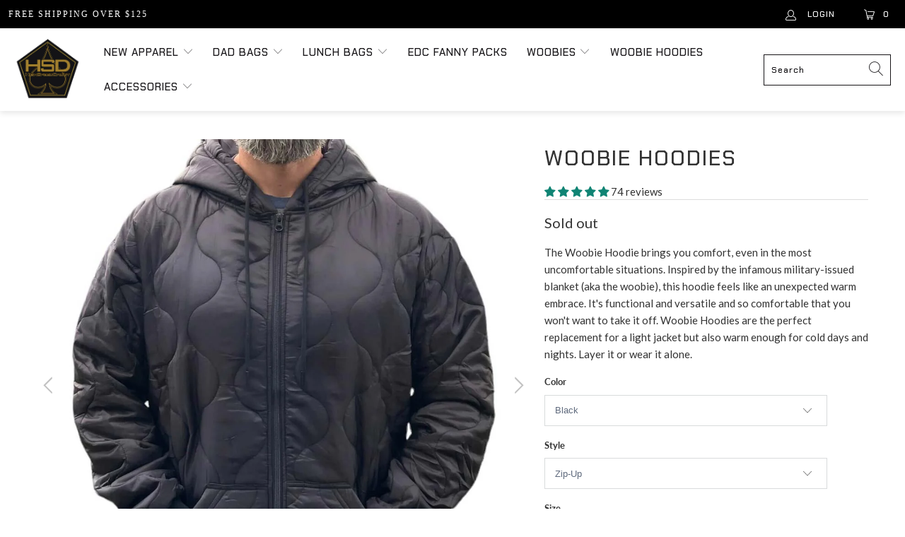

--- FILE ---
content_type: text/html; charset=utf-8
request_url: https://highspeeddaddy.com/collections/buy-with-amazon-prime/products/woobie-hoodies?variant=47140685316414
body_size: 76288
content:


 <!DOCTYPE html>
<html lang="en"> <head> <!-- Global site tag (gtag.js) - Google Ads: 601596284 --> <script async src="https://www.googletagmanager.com/gtag/js?id=AW-601596284"></script> <script> window.dataLayer = window.dataLayer || []; function gtag(){dataLayer.push(arguments);} gtag('js', new Date()); gtag('config', 'AW-601596284');</script> <!-- Global site tag (gtag.js) - Google Ads: 10845928205 --> <script async src="https://www.googletagmanager.com/gtag/js?id=AW-10845928205"></script> <script> window.dataLayer = window.dataLayer || []; function gtag(){dataLayer.push(arguments);} gtag('js', new Date()); gtag('config', 'AW-10845928205');</script> <meta name="google-site-verification" content="mIZ6-wb_GhxpF9mvuh7UnETw5EzZFBMTGnRXIYHJ4D4" />   
	<meta name="google-site-verification" content="MJkB4qVFadIcQQlBmaSQwdwvXxmynaAlYarb1VB-mcg" /> <meta name="facebook-domain-verification" content="4pnobvpnc7cv02lwu0gzhv4ogz8zol" /> <script src="https://www.googleoptimize.com/optimize.js?id=OPT-WGFJCM9"></script> <!-- Google Tag Manager -->
<script>
    (function(w,d,s,l,i){w[l]=w[l]||[];w[l].push({"gtm.start":
    new Date().getTime(),event:"gtm.js"});var f=d.getElementsByTagName(s)[0],
    j=d.createElement(s),dl=l!="dataLayer"?"&l="+l:"";j.async=true;j.src=
    "https://www.googletagmanager.com/gtm.js?id="+i+dl;f.parentNode.insertBefore(j,f);
    })(window,document,"script","dataLayer","GTM-TD5M2GR");
</script>
<!-- End Google Tag Manager -->
<script>
    window.dataLayer = window.dataLayer || [];
</script> <!-- START SETUP CANONICAL URLS --> <!-- END SETUP CANONICAL URLS --> <meta charset="utf-8"> <meta http-equiv="cleartype" content="on">
  
    	
    	
    	<meta name="robots" content="index,follow">
    	
    
	<meta name="google-site-verification" content="h91FYxG-etltftRE1BWNCI9OuqLhncTdOOnLl230zgE" /> <!-- Mobile Specific Metas --> <meta name="HandheldFriendly" content="True"> <meta name="MobileOptimized" content="320"> <meta name="viewport" content="width=device-width,initial-scale=1"> <meta name="theme-color" content="#ffffff"> <title>
      Woobie Hoodies - HighSpeedDaddy</title> <link rel="preconnect dns-prefetch" href="https://fonts.shopifycdn.com" /> <link rel="preconnect dns-prefetch" href="https://cdn.shopify.com" /> <link rel="preconnect dns-prefetch" href="https://v.shopify.com" /> <link rel="preconnect dns-prefetch" href="https://cdn.shopifycloud.com" /> <link rel="stylesheet" href="https://cdnjs.cloudflare.com/ajax/libs/fancybox/3.5.6/jquery.fancybox.css"> <!-- Stylesheets for Turbo "6.1.2" --> <link href="//highspeeddaddy.com/cdn/shop/t/54/assets/styles.css?v=150231409874420252611764513131" rel="stylesheet" type="text/css" media="all" /> <script>
      window.lazySizesConfig = window.lazySizesConfig || {};

      lazySizesConfig.expand = 300;
      lazySizesConfig.loadHidden = false;

      /*! lazysizes - v5.2.2 - bgset plugin */
      !function(e,t){var a=function(){t(e.lazySizes),e.removeEventListener("lazyunveilread",a,!0)};t=t.bind(null,e,e.document),"object"==typeof module&&module.exports?t(require("lazysizes")):"function"==typeof define&&define.amd?define(["lazysizes"],t):e.lazySizes?a():e.addEventListener("lazyunveilread",a,!0)}(window,function(e,z,g){"use strict";var c,y,b,f,i,s,n,v,m;e.addEventListener&&(c=g.cfg,y=/\s+/g,b=/\s*\|\s+|\s+\|\s*/g,f=/^(.+?)(?:\s+\[\s*(.+?)\s*\])(?:\s+\[\s*(.+?)\s*\])?$/,i=/^\s*\(*\s*type\s*:\s*(.+?)\s*\)*\s*$/,s=/\(|\)|'/,n={contain:1,cover:1},v=function(e,t){var a;t&&((a=t.match(i))&&a[1]?e.setAttribute("type",a[1]):e.setAttribute("media",c.customMedia[t]||t))},m=function(e){var t,a,i,r;e.target._lazybgset&&(a=(t=e.target)._lazybgset,(i=t.currentSrc||t.src)&&((r=g.fire(a,"bgsetproxy",{src:i,useSrc:s.test(i)?JSON.stringify(i):i})).defaultPrevented||(a.style.backgroundImage="url("+r.detail.useSrc+")")),t._lazybgsetLoading&&(g.fire(a,"_lazyloaded",{},!1,!0),delete t._lazybgsetLoading))},addEventListener("lazybeforeunveil",function(e){var t,a,i,r,s,n,l,d,o,u;!e.defaultPrevented&&(t=e.target.getAttribute("data-bgset"))&&(o=e.target,(u=z.createElement("img")).alt="",u._lazybgsetLoading=!0,e.detail.firesLoad=!0,a=t,i=o,r=u,s=z.createElement("picture"),n=i.getAttribute(c.sizesAttr),l=i.getAttribute("data-ratio"),d=i.getAttribute("data-optimumx"),i._lazybgset&&i._lazybgset.parentNode==i&&i.removeChild(i._lazybgset),Object.defineProperty(r,"_lazybgset",{value:i,writable:!0}),Object.defineProperty(i,"_lazybgset",{value:s,writable:!0}),a=a.replace(y," ").split(b),s.style.display="none",r.className=c.lazyClass,1!=a.length||n||(n="auto"),a.forEach(function(e){var t,a=z.createElement("source");n&&"auto"!=n&&a.setAttribute("sizes",n),(t=e.match(f))?(a.setAttribute(c.srcsetAttr,t[1]),v(a,t[2]),v(a,t[3])):a.setAttribute(c.srcsetAttr,e),s.appendChild(a)}),n&&(r.setAttribute(c.sizesAttr,n),i.removeAttribute(c.sizesAttr),i.removeAttribute("sizes")),d&&r.setAttribute("data-optimumx",d),l&&r.setAttribute("data-ratio",l),s.appendChild(r),i.appendChild(s),setTimeout(function(){g.loader.unveil(u),g.rAF(function(){g.fire(u,"_lazyloaded",{},!0,!0),u.complete&&m({target:u})})}))}),z.addEventListener("load",m,!0),e.addEventListener("lazybeforesizes",function(e){var t,a,i,r;e.detail.instance==g&&e.target._lazybgset&&e.detail.dataAttr&&(t=e.target._lazybgset,i=t,r=(getComputedStyle(i)||{getPropertyValue:function(){}}).getPropertyValue("background-size"),!n[r]&&n[i.style.backgroundSize]&&(r=i.style.backgroundSize),n[a=r]&&(e.target._lazysizesParentFit=a,g.rAF(function(){e.target.setAttribute("data-parent-fit",a),e.target._lazysizesParentFit&&delete e.target._lazysizesParentFit})))},!0),z.documentElement.addEventListener("lazybeforesizes",function(e){var t,a;!e.defaultPrevented&&e.target._lazybgset&&e.detail.instance==g&&(e.detail.width=(t=e.target._lazybgset,a=g.gW(t,t.parentNode),(!t._lazysizesWidth||a>t._lazysizesWidth)&&(t._lazysizesWidth=a),t._lazysizesWidth))}))});

      /*! lazysizes - v5.2.2 */
      !function(e){var t=function(u,D,f){"use strict";var k,H;if(function(){var e;var t={lazyClass:"lazyload",loadedClass:"lazyloaded",loadingClass:"lazyloading",preloadClass:"lazypreload",errorClass:"lazyerror",autosizesClass:"lazyautosizes",srcAttr:"data-src",srcsetAttr:"data-srcset",sizesAttr:"data-sizes",minSize:40,customMedia:{},init:true,expFactor:1.5,hFac:.8,loadMode:2,loadHidden:true,ricTimeout:0,throttleDelay:125};H=u.lazySizesConfig||u.lazysizesConfig||{};for(e in t){if(!(e in H)){H[e]=t[e]}}}(),!D||!D.getElementsByClassName){return{init:function(){},cfg:H,noSupport:true}}var O=D.documentElement,a=u.HTMLPictureElement,P="addEventListener",$="getAttribute",q=u[P].bind(u),I=u.setTimeout,U=u.requestAnimationFrame||I,l=u.requestIdleCallback,j=/^picture$/i,r=["load","error","lazyincluded","_lazyloaded"],i={},G=Array.prototype.forEach,J=function(e,t){if(!i[t]){i[t]=new RegExp("(\\s|^)"+t+"(\\s|$)")}return i[t].test(e[$]("class")||"")&&i[t]},K=function(e,t){if(!J(e,t)){e.setAttribute("class",(e[$]("class")||"").trim()+" "+t)}},Q=function(e,t){var i;if(i=J(e,t)){e.setAttribute("class",(e[$]("class")||"").replace(i," "))}},V=function(t,i,e){var a=e?P:"removeEventListener";if(e){V(t,i)}r.forEach(function(e){t[a](e,i)})},X=function(e,t,i,a,r){var n=D.createEvent("Event");if(!i){i={}}i.instance=k;n.initEvent(t,!a,!r);n.detail=i;e.dispatchEvent(n);return n},Y=function(e,t){var i;if(!a&&(i=u.picturefill||H.pf)){if(t&&t.src&&!e[$]("srcset")){e.setAttribute("srcset",t.src)}i({reevaluate:true,elements:[e]})}else if(t&&t.src){e.src=t.src}},Z=function(e,t){return(getComputedStyle(e,null)||{})[t]},s=function(e,t,i){i=i||e.offsetWidth;while(i<H.minSize&&t&&!e._lazysizesWidth){i=t.offsetWidth;t=t.parentNode}return i},ee=function(){var i,a;var t=[];var r=[];var n=t;var s=function(){var e=n;n=t.length?r:t;i=true;a=false;while(e.length){e.shift()()}i=false};var e=function(e,t){if(i&&!t){e.apply(this,arguments)}else{n.push(e);if(!a){a=true;(D.hidden?I:U)(s)}}};e._lsFlush=s;return e}(),te=function(i,e){return e?function(){ee(i)}:function(){var e=this;var t=arguments;ee(function(){i.apply(e,t)})}},ie=function(e){var i;var a=0;var r=H.throttleDelay;var n=H.ricTimeout;var t=function(){i=false;a=f.now();e()};var s=l&&n>49?function(){l(t,{timeout:n});if(n!==H.ricTimeout){n=H.ricTimeout}}:te(function(){I(t)},true);return function(e){var t;if(e=e===true){n=33}if(i){return}i=true;t=r-(f.now()-a);if(t<0){t=0}if(e||t<9){s()}else{I(s,t)}}},ae=function(e){var t,i;var a=99;var r=function(){t=null;e()};var n=function(){var e=f.now()-i;if(e<a){I(n,a-e)}else{(l||r)(r)}};return function(){i=f.now();if(!t){t=I(n,a)}}},e=function(){var v,m,c,h,e;var y,z,g,p,C,b,A;var n=/^img$/i;var d=/^iframe$/i;var E="onscroll"in u&&!/(gle|ing)bot/.test(navigator.userAgent);var _=0;var w=0;var N=0;var M=-1;var x=function(e){N--;if(!e||N<0||!e.target){N=0}};var W=function(e){if(A==null){A=Z(D.body,"visibility")=="hidden"}return A||!(Z(e.parentNode,"visibility")=="hidden"&&Z(e,"visibility")=="hidden")};var S=function(e,t){var i;var a=e;var r=W(e);g-=t;b+=t;p-=t;C+=t;while(r&&(a=a.offsetParent)&&a!=D.body&&a!=O){r=(Z(a,"opacity")||1)>0;if(r&&Z(a,"overflow")!="visible"){i=a.getBoundingClientRect();r=C>i.left&&p<i.right&&b>i.top-1&&g<i.bottom+1}}return r};var t=function(){var e,t,i,a,r,n,s,l,o,u,f,c;var d=k.elements;if((h=H.loadMode)&&N<8&&(e=d.length)){t=0;M++;for(;t<e;t++){if(!d[t]||d[t]._lazyRace){continue}if(!E||k.prematureUnveil&&k.prematureUnveil(d[t])){R(d[t]);continue}if(!(l=d[t][$]("data-expand"))||!(n=l*1)){n=w}if(!u){u=!H.expand||H.expand<1?O.clientHeight>500&&O.clientWidth>500?500:370:H.expand;k._defEx=u;f=u*H.expFactor;c=H.hFac;A=null;if(w<f&&N<1&&M>2&&h>2&&!D.hidden){w=f;M=0}else if(h>1&&M>1&&N<6){w=u}else{w=_}}if(o!==n){y=innerWidth+n*c;z=innerHeight+n;s=n*-1;o=n}i=d[t].getBoundingClientRect();if((b=i.bottom)>=s&&(g=i.top)<=z&&(C=i.right)>=s*c&&(p=i.left)<=y&&(b||C||p||g)&&(H.loadHidden||W(d[t]))&&(m&&N<3&&!l&&(h<3||M<4)||S(d[t],n))){R(d[t]);r=true;if(N>9){break}}else if(!r&&m&&!a&&N<4&&M<4&&h>2&&(v[0]||H.preloadAfterLoad)&&(v[0]||!l&&(b||C||p||g||d[t][$](H.sizesAttr)!="auto"))){a=v[0]||d[t]}}if(a&&!r){R(a)}}};var i=ie(t);var B=function(e){var t=e.target;if(t._lazyCache){delete t._lazyCache;return}x(e);K(t,H.loadedClass);Q(t,H.loadingClass);V(t,L);X(t,"lazyloaded")};var a=te(B);var L=function(e){a({target:e.target})};var T=function(t,i){try{t.contentWindow.location.replace(i)}catch(e){t.src=i}};var F=function(e){var t;var i=e[$](H.srcsetAttr);if(t=H.customMedia[e[$]("data-media")||e[$]("media")]){e.setAttribute("media",t)}if(i){e.setAttribute("srcset",i)}};var s=te(function(t,e,i,a,r){var n,s,l,o,u,f;if(!(u=X(t,"lazybeforeunveil",e)).defaultPrevented){if(a){if(i){K(t,H.autosizesClass)}else{t.setAttribute("sizes",a)}}s=t[$](H.srcsetAttr);n=t[$](H.srcAttr);if(r){l=t.parentNode;o=l&&j.test(l.nodeName||"")}f=e.firesLoad||"src"in t&&(s||n||o);u={target:t};K(t,H.loadingClass);if(f){clearTimeout(c);c=I(x,2500);V(t,L,true)}if(o){G.call(l.getElementsByTagName("source"),F)}if(s){t.setAttribute("srcset",s)}else if(n&&!o){if(d.test(t.nodeName)){T(t,n)}else{t.src=n}}if(r&&(s||o)){Y(t,{src:n})}}if(t._lazyRace){delete t._lazyRace}Q(t,H.lazyClass);ee(function(){var e=t.complete&&t.naturalWidth>1;if(!f||e){if(e){K(t,"ls-is-cached")}B(u);t._lazyCache=true;I(function(){if("_lazyCache"in t){delete t._lazyCache}},9)}if(t.loading=="lazy"){N--}},true)});var R=function(e){if(e._lazyRace){return}var t;var i=n.test(e.nodeName);var a=i&&(e[$](H.sizesAttr)||e[$]("sizes"));var r=a=="auto";if((r||!m)&&i&&(e[$]("src")||e.srcset)&&!e.complete&&!J(e,H.errorClass)&&J(e,H.lazyClass)){return}t=X(e,"lazyunveilread").detail;if(r){re.updateElem(e,true,e.offsetWidth)}e._lazyRace=true;N++;s(e,t,r,a,i)};var r=ae(function(){H.loadMode=3;i()});var l=function(){if(H.loadMode==3){H.loadMode=2}r()};var o=function(){if(m){return}if(f.now()-e<999){I(o,999);return}m=true;H.loadMode=3;i();q("scroll",l,true)};return{_:function(){e=f.now();k.elements=D.getElementsByClassName(H.lazyClass);v=D.getElementsByClassName(H.lazyClass+" "+H.preloadClass);q("scroll",i,true);q("resize",i,true);q("pageshow",function(e){if(e.persisted){var t=D.querySelectorAll("."+H.loadingClass);if(t.length&&t.forEach){U(function(){t.forEach(function(e){if(e.complete){R(e)}})})}}});if(u.MutationObserver){new MutationObserver(i).observe(O,{childList:true,subtree:true,attributes:true})}else{O[P]("DOMNodeInserted",i,true);O[P]("DOMAttrModified",i,true);setInterval(i,999)}q("hashchange",i,true);["focus","mouseover","click","load","transitionend","animationend"].forEach(function(e){D[P](e,i,true)});if(/d$|^c/.test(D.readyState)){o()}else{q("load",o);D[P]("DOMContentLoaded",i);I(o,2e4)}if(k.elements.length){t();ee._lsFlush()}else{i()}},checkElems:i,unveil:R,_aLSL:l}}(),re=function(){var i;var n=te(function(e,t,i,a){var r,n,s;e._lazysizesWidth=a;a+="px";e.setAttribute("sizes",a);if(j.test(t.nodeName||"")){r=t.getElementsByTagName("source");for(n=0,s=r.length;n<s;n++){r[n].setAttribute("sizes",a)}}if(!i.detail.dataAttr){Y(e,i.detail)}});var a=function(e,t,i){var a;var r=e.parentNode;if(r){i=s(e,r,i);a=X(e,"lazybeforesizes",{width:i,dataAttr:!!t});if(!a.defaultPrevented){i=a.detail.width;if(i&&i!==e._lazysizesWidth){n(e,r,a,i)}}}};var e=function(){var e;var t=i.length;if(t){e=0;for(;e<t;e++){a(i[e])}}};var t=ae(e);return{_:function(){i=D.getElementsByClassName(H.autosizesClass);q("resize",t)},checkElems:t,updateElem:a}}(),t=function(){if(!t.i&&D.getElementsByClassName){t.i=true;re._();e._()}};return I(function(){H.init&&t()}),k={cfg:H,autoSizer:re,loader:e,init:t,uP:Y,aC:K,rC:Q,hC:J,fire:X,gW:s,rAF:ee}}(e,e.document,Date);e.lazySizes=t,"object"==typeof module&&module.exports&&(module.exports=t)}("undefined"!=typeof window?window:{});</script> <meta name="description" content="The Woobie Hoodie brings you comfort, even in the most uncomfortable situations. Inspired by the infamous military-issued blanket (aka the woobie), this hoodie feels like an unexpected warm embrace. It&#39;s functional and versatile and so comfortable that you won&#39;t want to take it off. Woobie Hoodies are the perfect repla" /> <link rel="shortcut icon" type="image/x-icon" href="//highspeeddaddy.com/cdn/shop/files/favicon_c0a2e4f3-1549-4858-bd60-8c8ee697d230_180x180.png?v=1613567640"> <link rel="apple-touch-icon" href="//highspeeddaddy.com/cdn/shop/files/favicon_c0a2e4f3-1549-4858-bd60-8c8ee697d230_180x180.png?v=1613567640"/> <link rel="apple-touch-icon" sizes="57x57" href="//highspeeddaddy.com/cdn/shop/files/favicon_c0a2e4f3-1549-4858-bd60-8c8ee697d230_57x57.png?v=1613567640"/> <link rel="apple-touch-icon" sizes="60x60" href="//highspeeddaddy.com/cdn/shop/files/favicon_c0a2e4f3-1549-4858-bd60-8c8ee697d230_60x60.png?v=1613567640"/> <link rel="apple-touch-icon" sizes="72x72" href="//highspeeddaddy.com/cdn/shop/files/favicon_c0a2e4f3-1549-4858-bd60-8c8ee697d230_72x72.png?v=1613567640"/> <link rel="apple-touch-icon" sizes="76x76" href="//highspeeddaddy.com/cdn/shop/files/favicon_c0a2e4f3-1549-4858-bd60-8c8ee697d230_76x76.png?v=1613567640"/> <link rel="apple-touch-icon" sizes="114x114" href="//highspeeddaddy.com/cdn/shop/files/favicon_c0a2e4f3-1549-4858-bd60-8c8ee697d230_114x114.png?v=1613567640"/> <link rel="apple-touch-icon" sizes="180x180" href="//highspeeddaddy.com/cdn/shop/files/favicon_c0a2e4f3-1549-4858-bd60-8c8ee697d230_180x180.png?v=1613567640"/> <link rel="apple-touch-icon" sizes="228x228" href="//highspeeddaddy.com/cdn/shop/files/favicon_c0a2e4f3-1549-4858-bd60-8c8ee697d230_228x228.png?v=1613567640"/> <link rel="canonical" href="https://highspeeddaddy.com/products/woobie-hoodies" /> <script>window.performance && window.performance.mark && window.performance.mark('shopify.content_for_header.start');</script><meta name="google-site-verification" content="fJ52br5Se3wMyYTARtei3-DadbltHUTWeVr6SpesXcI">
<meta name="google-site-verification" content="fJ52br5Se3wMyYTARtei3-DadbltHUTWeVr6SpesXcI">
<meta id="shopify-digital-wallet" name="shopify-digital-wallet" content="/1270153280/digital_wallets/dialog">
<meta name="shopify-checkout-api-token" content="52eae0a5b3ce6ac2c551700ef4bebee2">
<meta id="in-context-paypal-metadata" data-shop-id="1270153280" data-venmo-supported="false" data-environment="production" data-locale="en_US" data-paypal-v4="true" data-currency="USD">
<link rel="alternate" hreflang="x-default" href="https://highspeeddaddy.com/products/woobie-hoodies">
<link rel="alternate" hreflang="en" href="https://highspeeddaddy.com/products/woobie-hoodies">
<link rel="alternate" hreflang="en-CA" href="https://highspeeddaddy.com/en-ca/products/woobie-hoodies">
<link rel="alternate" type="application/json+oembed" href="https://highspeeddaddy.com/products/woobie-hoodies.oembed">
<script async="async" src="/checkouts/internal/preloads.js?locale=en-US"></script>
<link rel="preconnect" href="https://shop.app" crossorigin="anonymous">
<script async="async" src="https://shop.app/checkouts/internal/preloads.js?locale=en-US&shop_id=1270153280" crossorigin="anonymous"></script>
<script id="apple-pay-shop-capabilities" type="application/json">{"shopId":1270153280,"countryCode":"US","currencyCode":"USD","merchantCapabilities":["supports3DS"],"merchantId":"gid:\/\/shopify\/Shop\/1270153280","merchantName":"HighSpeedDaddy","requiredBillingContactFields":["postalAddress","email"],"requiredShippingContactFields":["postalAddress","email"],"shippingType":"shipping","supportedNetworks":["visa","masterCard","amex","discover","elo","jcb"],"total":{"type":"pending","label":"HighSpeedDaddy","amount":"1.00"},"shopifyPaymentsEnabled":true,"supportsSubscriptions":true}</script>
<script id="shopify-features" type="application/json">{"accessToken":"52eae0a5b3ce6ac2c551700ef4bebee2","betas":["rich-media-storefront-analytics"],"domain":"highspeeddaddy.com","predictiveSearch":true,"shopId":1270153280,"locale":"en"}</script>
<script>var Shopify = Shopify || {};
Shopify.shop = "hsdtest.myshopify.com";
Shopify.locale = "en";
Shopify.currency = {"active":"USD","rate":"1.0"};
Shopify.country = "US";
Shopify.theme = {"name":"Turbo-Portland -Envision 12-6-23 - ADA","id":163142009150,"schema_name":"Turbo","schema_version":"6.1.2","theme_store_id":null,"role":"main"};
Shopify.theme.handle = "null";
Shopify.theme.style = {"id":null,"handle":null};
Shopify.cdnHost = "highspeeddaddy.com/cdn";
Shopify.routes = Shopify.routes || {};
Shopify.routes.root = "/";</script>
<script type="module">!function(o){(o.Shopify=o.Shopify||{}).modules=!0}(window);</script>
<script>!function(o){function n(){var o=[];function n(){o.push(Array.prototype.slice.apply(arguments))}return n.q=o,n}var t=o.Shopify=o.Shopify||{};t.loadFeatures=n(),t.autoloadFeatures=n()}(window);</script>
<script>
  window.ShopifyPay = window.ShopifyPay || {};
  window.ShopifyPay.apiHost = "shop.app\/pay";
  window.ShopifyPay.redirectState = null;
</script>
<script id="shop-js-analytics" type="application/json">{"pageType":"product"}</script>
<script defer="defer" async type="module" src="//highspeeddaddy.com/cdn/shopifycloud/shop-js/modules/v2/client.init-shop-cart-sync_BN7fPSNr.en.esm.js"></script>
<script defer="defer" async type="module" src="//highspeeddaddy.com/cdn/shopifycloud/shop-js/modules/v2/chunk.common_Cbph3Kss.esm.js"></script>
<script defer="defer" async type="module" src="//highspeeddaddy.com/cdn/shopifycloud/shop-js/modules/v2/chunk.modal_DKumMAJ1.esm.js"></script>
<script type="module">
  await import("//highspeeddaddy.com/cdn/shopifycloud/shop-js/modules/v2/client.init-shop-cart-sync_BN7fPSNr.en.esm.js");
await import("//highspeeddaddy.com/cdn/shopifycloud/shop-js/modules/v2/chunk.common_Cbph3Kss.esm.js");
await import("//highspeeddaddy.com/cdn/shopifycloud/shop-js/modules/v2/chunk.modal_DKumMAJ1.esm.js");

  window.Shopify.SignInWithShop?.initShopCartSync?.({"fedCMEnabled":true,"windoidEnabled":true});

</script>
<script defer="defer" async type="module" src="//highspeeddaddy.com/cdn/shopifycloud/shop-js/modules/v2/client.payment-terms_BxzfvcZJ.en.esm.js"></script>
<script defer="defer" async type="module" src="//highspeeddaddy.com/cdn/shopifycloud/shop-js/modules/v2/chunk.common_Cbph3Kss.esm.js"></script>
<script defer="defer" async type="module" src="//highspeeddaddy.com/cdn/shopifycloud/shop-js/modules/v2/chunk.modal_DKumMAJ1.esm.js"></script>
<script type="module">
  await import("//highspeeddaddy.com/cdn/shopifycloud/shop-js/modules/v2/client.payment-terms_BxzfvcZJ.en.esm.js");
await import("//highspeeddaddy.com/cdn/shopifycloud/shop-js/modules/v2/chunk.common_Cbph3Kss.esm.js");
await import("//highspeeddaddy.com/cdn/shopifycloud/shop-js/modules/v2/chunk.modal_DKumMAJ1.esm.js");

  
</script>
<script>
  window.Shopify = window.Shopify || {};
  if (!window.Shopify.featureAssets) window.Shopify.featureAssets = {};
  window.Shopify.featureAssets['shop-js'] = {"shop-cart-sync":["modules/v2/client.shop-cart-sync_CJVUk8Jm.en.esm.js","modules/v2/chunk.common_Cbph3Kss.esm.js","modules/v2/chunk.modal_DKumMAJ1.esm.js"],"init-fed-cm":["modules/v2/client.init-fed-cm_7Fvt41F4.en.esm.js","modules/v2/chunk.common_Cbph3Kss.esm.js","modules/v2/chunk.modal_DKumMAJ1.esm.js"],"init-shop-email-lookup-coordinator":["modules/v2/client.init-shop-email-lookup-coordinator_Cc088_bR.en.esm.js","modules/v2/chunk.common_Cbph3Kss.esm.js","modules/v2/chunk.modal_DKumMAJ1.esm.js"],"init-windoid":["modules/v2/client.init-windoid_hPopwJRj.en.esm.js","modules/v2/chunk.common_Cbph3Kss.esm.js","modules/v2/chunk.modal_DKumMAJ1.esm.js"],"shop-button":["modules/v2/client.shop-button_B0jaPSNF.en.esm.js","modules/v2/chunk.common_Cbph3Kss.esm.js","modules/v2/chunk.modal_DKumMAJ1.esm.js"],"shop-cash-offers":["modules/v2/client.shop-cash-offers_DPIskqss.en.esm.js","modules/v2/chunk.common_Cbph3Kss.esm.js","modules/v2/chunk.modal_DKumMAJ1.esm.js"],"shop-toast-manager":["modules/v2/client.shop-toast-manager_CK7RT69O.en.esm.js","modules/v2/chunk.common_Cbph3Kss.esm.js","modules/v2/chunk.modal_DKumMAJ1.esm.js"],"init-shop-cart-sync":["modules/v2/client.init-shop-cart-sync_BN7fPSNr.en.esm.js","modules/v2/chunk.common_Cbph3Kss.esm.js","modules/v2/chunk.modal_DKumMAJ1.esm.js"],"init-customer-accounts-sign-up":["modules/v2/client.init-customer-accounts-sign-up_CfPf4CXf.en.esm.js","modules/v2/client.shop-login-button_DeIztwXF.en.esm.js","modules/v2/chunk.common_Cbph3Kss.esm.js","modules/v2/chunk.modal_DKumMAJ1.esm.js"],"pay-button":["modules/v2/client.pay-button_CgIwFSYN.en.esm.js","modules/v2/chunk.common_Cbph3Kss.esm.js","modules/v2/chunk.modal_DKumMAJ1.esm.js"],"init-customer-accounts":["modules/v2/client.init-customer-accounts_DQ3x16JI.en.esm.js","modules/v2/client.shop-login-button_DeIztwXF.en.esm.js","modules/v2/chunk.common_Cbph3Kss.esm.js","modules/v2/chunk.modal_DKumMAJ1.esm.js"],"avatar":["modules/v2/client.avatar_BTnouDA3.en.esm.js"],"init-shop-for-new-customer-accounts":["modules/v2/client.init-shop-for-new-customer-accounts_CsZy_esa.en.esm.js","modules/v2/client.shop-login-button_DeIztwXF.en.esm.js","modules/v2/chunk.common_Cbph3Kss.esm.js","modules/v2/chunk.modal_DKumMAJ1.esm.js"],"shop-follow-button":["modules/v2/client.shop-follow-button_BRMJjgGd.en.esm.js","modules/v2/chunk.common_Cbph3Kss.esm.js","modules/v2/chunk.modal_DKumMAJ1.esm.js"],"checkout-modal":["modules/v2/client.checkout-modal_B9Drz_yf.en.esm.js","modules/v2/chunk.common_Cbph3Kss.esm.js","modules/v2/chunk.modal_DKumMAJ1.esm.js"],"shop-login-button":["modules/v2/client.shop-login-button_DeIztwXF.en.esm.js","modules/v2/chunk.common_Cbph3Kss.esm.js","modules/v2/chunk.modal_DKumMAJ1.esm.js"],"lead-capture":["modules/v2/client.lead-capture_DXYzFM3R.en.esm.js","modules/v2/chunk.common_Cbph3Kss.esm.js","modules/v2/chunk.modal_DKumMAJ1.esm.js"],"shop-login":["modules/v2/client.shop-login_CA5pJqmO.en.esm.js","modules/v2/chunk.common_Cbph3Kss.esm.js","modules/v2/chunk.modal_DKumMAJ1.esm.js"],"payment-terms":["modules/v2/client.payment-terms_BxzfvcZJ.en.esm.js","modules/v2/chunk.common_Cbph3Kss.esm.js","modules/v2/chunk.modal_DKumMAJ1.esm.js"]};
</script>
<script>(function() {
  var isLoaded = false;
  function asyncLoad() {
    if (isLoaded) return;
    isLoaded = true;
    var urls = ["https:\/\/cdn.verifypass.com\/seller\/launcher.js?shop=hsdtest.myshopify.com","https:\/\/ufe.helixo.co\/scripts\/sdk.min.js?shop=hsdtest.myshopify.com","https:\/\/sdk.postscript.io\/sdk-script-loader.bundle.js?shopId=456553\u0026shop=hsdtest.myshopify.com"];
    for (var i = 0; i <urls.length; i++) {
      var s = document.createElement('script');
      s.type = 'text/javascript';
      s.async = true;
      s.src = urls[i];
      var x = document.getElementsByTagName('script')[0];
      x.parentNode.insertBefore(s, x);
    }
  };
  if(window.attachEvent) {
    window.attachEvent('onload', asyncLoad);
  } else {
    window.addEventListener('load', asyncLoad, false);
  }
})();</script>
<script id="__st">var __st={"a":1270153280,"offset":-18000,"reqid":"aad8bbae-e91c-4520-845b-f6047319705a-1769924104","pageurl":"highspeeddaddy.com\/collections\/buy-with-amazon-prime\/products\/woobie-hoodies?variant=47140685316414","u":"b2883bba1de6","p":"product","rtyp":"product","rid":6693849759846};</script>
<script>window.ShopifyPaypalV4VisibilityTracking = true;</script>
<script id="captcha-bootstrap">!function(){'use strict';const t='contact',e='account',n='new_comment',o=[[t,t],['blogs',n],['comments',n],[t,'customer']],c=[[e,'customer_login'],[e,'guest_login'],[e,'recover_customer_password'],[e,'create_customer']],r=t=>t.map((([t,e])=>`form[action*='/${t}']:not([data-nocaptcha='true']) input[name='form_type'][value='${e}']`)).join(','),a=t=>()=>t?[...document.querySelectorAll(t)].map((t=>t.form)):[];function s(){const t=[...o],e=r(t);return a(e)}const i='password',u='form_key',d=['recaptcha-v3-token','g-recaptcha-response','h-captcha-response',i],f=()=>{try{return window.sessionStorage}catch{return}},m='__shopify_v',_=t=>t.elements[u];function p(t,e,n=!1){try{const o=window.sessionStorage,c=JSON.parse(o.getItem(e)),{data:r}=function(t){const{data:e,action:n}=t;return t[m]||n?{data:e,action:n}:{data:t,action:n}}(c);for(const[e,n]of Object.entries(r))t.elements[e]&&(t.elements[e].value=n);n&&o.removeItem(e)}catch(o){console.error('form repopulation failed',{error:o})}}const l='form_type',E='cptcha';function T(t){t.dataset[E]=!0}const w=window,h=w.document,L='Shopify',v='ce_forms',y='captcha';let A=!1;((t,e)=>{const n=(g='f06e6c50-85a8-45c8-87d0-21a2b65856fe',I='https://cdn.shopify.com/shopifycloud/storefront-forms-hcaptcha/ce_storefront_forms_captcha_hcaptcha.v1.5.2.iife.js',D={infoText:'Protected by hCaptcha',privacyText:'Privacy',termsText:'Terms'},(t,e,n)=>{const o=w[L][v],c=o.bindForm;if(c)return c(t,g,e,D).then(n);var r;o.q.push([[t,g,e,D],n]),r=I,A||(h.body.append(Object.assign(h.createElement('script'),{id:'captcha-provider',async:!0,src:r})),A=!0)});var g,I,D;w[L]=w[L]||{},w[L][v]=w[L][v]||{},w[L][v].q=[],w[L][y]=w[L][y]||{},w[L][y].protect=function(t,e){n(t,void 0,e),T(t)},Object.freeze(w[L][y]),function(t,e,n,w,h,L){const[v,y,A,g]=function(t,e,n){const i=e?o:[],u=t?c:[],d=[...i,...u],f=r(d),m=r(i),_=r(d.filter((([t,e])=>n.includes(e))));return[a(f),a(m),a(_),s()]}(w,h,L),I=t=>{const e=t.target;return e instanceof HTMLFormElement?e:e&&e.form},D=t=>v().includes(t);t.addEventListener('submit',(t=>{const e=I(t);if(!e)return;const n=D(e)&&!e.dataset.hcaptchaBound&&!e.dataset.recaptchaBound,o=_(e),c=g().includes(e)&&(!o||!o.value);(n||c)&&t.preventDefault(),c&&!n&&(function(t){try{if(!f())return;!function(t){const e=f();if(!e)return;const n=_(t);if(!n)return;const o=n.value;o&&e.removeItem(o)}(t);const e=Array.from(Array(32),(()=>Math.random().toString(36)[2])).join('');!function(t,e){_(t)||t.append(Object.assign(document.createElement('input'),{type:'hidden',name:u})),t.elements[u].value=e}(t,e),function(t,e){const n=f();if(!n)return;const o=[...t.querySelectorAll(`input[type='${i}']`)].map((({name:t})=>t)),c=[...d,...o],r={};for(const[a,s]of new FormData(t).entries())c.includes(a)||(r[a]=s);n.setItem(e,JSON.stringify({[m]:1,action:t.action,data:r}))}(t,e)}catch(e){console.error('failed to persist form',e)}}(e),e.submit())}));const S=(t,e)=>{t&&!t.dataset[E]&&(n(t,e.some((e=>e===t))),T(t))};for(const o of['focusin','change'])t.addEventListener(o,(t=>{const e=I(t);D(e)&&S(e,y())}));const B=e.get('form_key'),M=e.get(l),P=B&&M;t.addEventListener('DOMContentLoaded',(()=>{const t=y();if(P)for(const e of t)e.elements[l].value===M&&p(e,B);[...new Set([...A(),...v().filter((t=>'true'===t.dataset.shopifyCaptcha))])].forEach((e=>S(e,t)))}))}(h,new URLSearchParams(w.location.search),n,t,e,['guest_login'])})(!0,!0)}();</script>
<script integrity="sha256-4kQ18oKyAcykRKYeNunJcIwy7WH5gtpwJnB7kiuLZ1E=" data-source-attribution="shopify.loadfeatures" defer="defer" src="//highspeeddaddy.com/cdn/shopifycloud/storefront/assets/storefront/load_feature-a0a9edcb.js" crossorigin="anonymous"></script>
<script crossorigin="anonymous" defer="defer" src="//highspeeddaddy.com/cdn/shopifycloud/storefront/assets/shopify_pay/storefront-65b4c6d7.js?v=20250812"></script>
<script data-source-attribution="shopify.dynamic_checkout.dynamic.init">var Shopify=Shopify||{};Shopify.PaymentButton=Shopify.PaymentButton||{isStorefrontPortableWallets:!0,init:function(){window.Shopify.PaymentButton.init=function(){};var t=document.createElement("script");t.src="https://highspeeddaddy.com/cdn/shopifycloud/portable-wallets/latest/portable-wallets.en.js",t.type="module",document.head.appendChild(t)}};
</script>
<script data-source-attribution="shopify.dynamic_checkout.buyer_consent">
  function portableWalletsHideBuyerConsent(e){var t=document.getElementById("shopify-buyer-consent"),n=document.getElementById("shopify-subscription-policy-button");t&&n&&(t.classList.add("hidden"),t.setAttribute("aria-hidden","true"),n.removeEventListener("click",e))}function portableWalletsShowBuyerConsent(e){var t=document.getElementById("shopify-buyer-consent"),n=document.getElementById("shopify-subscription-policy-button");t&&n&&(t.classList.remove("hidden"),t.removeAttribute("aria-hidden"),n.addEventListener("click",e))}window.Shopify?.PaymentButton&&(window.Shopify.PaymentButton.hideBuyerConsent=portableWalletsHideBuyerConsent,window.Shopify.PaymentButton.showBuyerConsent=portableWalletsShowBuyerConsent);
</script>
<script data-source-attribution="shopify.dynamic_checkout.cart.bootstrap">document.addEventListener("DOMContentLoaded",(function(){function t(){return document.querySelector("shopify-accelerated-checkout-cart, shopify-accelerated-checkout")}if(t())Shopify.PaymentButton.init();else{new MutationObserver((function(e,n){t()&&(Shopify.PaymentButton.init(),n.disconnect())})).observe(document.body,{childList:!0,subtree:!0})}}));
</script>
<link id="shopify-accelerated-checkout-styles" rel="stylesheet" media="screen" href="https://highspeeddaddy.com/cdn/shopifycloud/portable-wallets/latest/accelerated-checkout-backwards-compat.css" crossorigin="anonymous">
<style id="shopify-accelerated-checkout-cart">
        #shopify-buyer-consent {
  margin-top: 1em;
  display: inline-block;
  width: 100%;
}

#shopify-buyer-consent.hidden {
  display: none;
}

#shopify-subscription-policy-button {
  background: none;
  border: none;
  padding: 0;
  text-decoration: underline;
  font-size: inherit;
  cursor: pointer;
}

#shopify-subscription-policy-button::before {
  box-shadow: none;
}

      </style>

<script>window.performance && window.performance.mark && window.performance.mark('shopify.content_for_header.end');</script>

    

<meta name="author" content="HighSpeedDaddy">
<meta property="og:url" content="https://highspeeddaddy.com/products/woobie-hoodies">
<meta property="og:site_name" content="HighSpeedDaddy"> <meta property="og:type" content="product"> <meta property="og:title" content="Woobie Hoodies"> <meta property="og:image" content="https://highspeeddaddy.com/cdn/shop/files/woodland-camo-woobie-hoodie-zipup-cropped_600x.jpg?v=1708709213"> <meta property="og:image:secure_url" content="https://highspeeddaddy.com/cdn/shop/files/woodland-camo-woobie-hoodie-zipup-cropped_600x.jpg?v=1708709213"> <meta property="og:image:width" content="1000"> <meta property="og:image:height" content="1000"> <meta property="og:image" content="https://highspeeddaddy.com/cdn/shop/files/black-woobie-hoodie-zipup_600x.jpg?v=1695403072"> <meta property="og:image:secure_url" content="https://highspeeddaddy.com/cdn/shop/files/black-woobie-hoodie-zipup_600x.jpg?v=1695403072"> <meta property="og:image:width" content="1080"> <meta property="og:image:height" content="1080"> <meta property="og:image" content="https://highspeeddaddy.com/cdn/shop/files/black-woobie-hoodie-pullover_600x.jpg?v=1695403072"> <meta property="og:image:secure_url" content="https://highspeeddaddy.com/cdn/shop/files/black-woobie-hoodie-pullover_600x.jpg?v=1695403072"> <meta property="og:image:width" content="1080"> <meta property="og:image:height" content="1080"> <meta property="product:price:amount" content="69.99"> <meta property="product:price:currency" content="USD"> <meta property="og:description" content="The Woobie Hoodie brings you comfort, even in the most uncomfortable situations. Inspired by the infamous military-issued blanket (aka the woobie), this hoodie feels like an unexpected warm embrace. It&#39;s functional and versatile and so comfortable that you won&#39;t want to take it off. Woobie Hoodies are the perfect repla">




<meta name="twitter:card" content="summary"> <meta name="twitter:title" content="Woobie Hoodies"> <meta name="twitter:description" content="The Woobie Hoodie brings you comfort, even in the most uncomfortable situations. Inspired by the infamous military-issued blanket (aka the woobie), this hoodie feels like an unexpected warm embrace. It&#39;s functional and versatile and so comfortable that you won&#39;t want to take it off. Woobie Hoodies are the perfect replacement for a light jacket but also warm enough for cold days and nights. Layer it or wear it alone."> <meta name="twitter:image" content="https://highspeeddaddy.com/cdn/shop/files/woodland-camo-woobie-hoodie-zipup-cropped_240x.jpg?v=1708709213"> <meta name="twitter:image:width" content="240"> <meta name="twitter:image:height" content="240"> <meta name="twitter:image:alt" content="Woobie Hoodies"> <link rel="prev" href="/collections/buy-with-amazon-prime/products/hsd-diaper-bag-backpack"> <link rel="next" href="/collections/buy-with-amazon-prime/products/compact-diaper-bag-backpack">
    
        
    
<!-- Start of Judge.me Core -->
<link rel="dns-prefetch" href="https://cdn.judge.me/">
<script data-cfasync='false' class='jdgm-settings-script'>window.jdgmSettings={"pagination":5,"disable_web_reviews":false,"badge_no_review_text":"No reviews","badge_n_reviews_text":"{{ n }} review/reviews","hide_badge_preview_if_no_reviews":true,"badge_hide_text":false,"enforce_center_preview_badge":false,"widget_title":"{{ product_name }} Reviews","widget_open_form_text":"Write a review","widget_close_form_text":"Cancel review","widget_refresh_page_text":"Refresh page","widget_summary_text":"Based on {{ number_of_reviews }} review/reviews","widget_no_review_text":"Be the first to write a review","widget_name_field_text":"Display name","widget_verified_name_field_text":"Verified Name (public)","widget_name_placeholder_text":"Display name","widget_required_field_error_text":"This field is required.","widget_email_field_text":"Email address","widget_verified_email_field_text":"Verified Email (private, can not be edited)","widget_email_placeholder_text":"Your email address","widget_email_field_error_text":"Please enter a valid email address.","widget_rating_field_text":"Rating","widget_review_title_field_text":"Review Title","widget_review_title_placeholder_text":"Give your review a title","widget_review_body_field_text":"Review content","widget_review_body_placeholder_text":"Start writing here...","widget_pictures_field_text":"Picture/Video (optional)","widget_submit_review_text":"Submit Review","widget_submit_verified_review_text":"Submit Verified Review","widget_submit_success_msg_with_auto_publish":"Thank you! Please refresh the page in a few moments to see your review. You can remove or edit your review by logging into \u003ca href='https://judge.me/login' target='_blank' rel='nofollow noopener'\u003eJudge.me\u003c/a\u003e","widget_submit_success_msg_no_auto_publish":"Thank you! Your review will be published as soon as it is approved by the shop admin. You can remove or edit your review by logging into \u003ca href='https://judge.me/login' target='_blank' rel='nofollow noopener'\u003eJudge.me\u003c/a\u003e","widget_show_default_reviews_out_of_total_text":"Showing {{ n_reviews_shown }} out of {{ n_reviews }} reviews.","widget_show_all_link_text":"Show all","widget_show_less_link_text":"Show less","widget_author_said_text":"{{ reviewer_name }} said:","widget_days_text":"{{ n }} days ago","widget_weeks_text":"{{ n }} week/weeks ago","widget_months_text":"{{ n }} month/months ago","widget_years_text":"{{ n }} year/years ago","widget_yesterday_text":"Yesterday","widget_today_text":"Today","widget_replied_text":"\u003e\u003e {{ shop_name }} replied:","widget_read_more_text":"Read more","widget_reviewer_name_as_initial":"","widget_rating_filter_color":"","widget_rating_filter_see_all_text":"See all reviews","widget_sorting_most_recent_text":"Most Recent","widget_sorting_highest_rating_text":"Highest Rating","widget_sorting_lowest_rating_text":"Lowest Rating","widget_sorting_with_pictures_text":"Only Pictures","widget_sorting_most_helpful_text":"Most Helpful","widget_open_question_form_text":"Ask a question","widget_reviews_subtab_text":"Reviews","widget_questions_subtab_text":"Questions","widget_question_label_text":"Question","widget_answer_label_text":"Answer","widget_question_placeholder_text":"Write your question here","widget_submit_question_text":"Submit Question","widget_question_submit_success_text":"Thank you for your question! We will notify you once it gets answered.","verified_badge_text":"Verified","verified_badge_bg_color":"","verified_badge_text_color":"","verified_badge_placement":"left-of-reviewer-name","widget_review_max_height":"","widget_hide_border":false,"widget_social_share":true,"widget_thumb":true,"widget_review_location_show":false,"widget_location_format":"country_iso_code","all_reviews_include_out_of_store_products":true,"all_reviews_out_of_store_text":"(out of store)","all_reviews_pagination":100,"all_reviews_product_name_prefix_text":"about","enable_review_pictures":true,"enable_question_anwser":false,"widget_theme":"","review_date_format":"mm/dd/yyyy","default_sort_method":"most-recent","widget_product_reviews_subtab_text":"Product Reviews","widget_shop_reviews_subtab_text":"Shop Reviews","widget_other_products_reviews_text":"Reviews for other products","widget_store_reviews_subtab_text":"Store reviews","widget_no_store_reviews_text":"This store hasn't received any reviews yet","widget_web_restriction_product_reviews_text":"This product hasn't received any reviews yet","widget_no_items_text":"No items found","widget_show_more_text":"Show more","widget_write_a_store_review_text":"Write a Store Review","widget_other_languages_heading":"Reviews in Other Languages","widget_translate_review_text":"Translate review to {{ language }}","widget_translating_review_text":"Translating...","widget_show_original_translation_text":"Show original ({{ language }})","widget_translate_review_failed_text":"Review couldn't be translated.","widget_translate_review_retry_text":"Retry","widget_translate_review_try_again_later_text":"Try again later","show_product_url_for_grouped_product":false,"widget_sorting_pictures_first_text":"Pictures First","show_pictures_on_all_rev_page_mobile":false,"show_pictures_on_all_rev_page_desktop":false,"floating_tab_hide_mobile_install_preference":false,"floating_tab_button_name":"★ Reviews","floating_tab_title":"Let customers speak for us","floating_tab_button_color":"","floating_tab_button_background_color":"","floating_tab_url":"","floating_tab_url_enabled":false,"floating_tab_tab_style":"text","all_reviews_text_badge_text":"Customers rate us {{ shop.metafields.judgeme.all_reviews_rating | round: 1 }}/5 based on {{ shop.metafields.judgeme.all_reviews_count }} reviews.","all_reviews_text_badge_text_branded_style":"{{ shop.metafields.judgeme.all_reviews_rating | round: 1 }} out of 5 stars based on {{ shop.metafields.judgeme.all_reviews_count }} reviews","is_all_reviews_text_badge_a_link":false,"show_stars_for_all_reviews_text_badge":false,"all_reviews_text_badge_url":"","all_reviews_text_style":"text","all_reviews_text_color_style":"judgeme_brand_color","all_reviews_text_color":"#108474","all_reviews_text_show_jm_brand":true,"featured_carousel_show_header":true,"featured_carousel_title":"See What Customers Are Saying","testimonials_carousel_title":"Customers are saying","videos_carousel_title":"Real customer stories","cards_carousel_title":"Customers are saying","featured_carousel_count_text":"from {{ n }} reviews","featured_carousel_add_link_to_all_reviews_page":false,"featured_carousel_url":"","featured_carousel_show_images":true,"featured_carousel_autoslide_interval":15,"featured_carousel_arrows_on_the_sides":false,"featured_carousel_height":300,"featured_carousel_width":100,"featured_carousel_image_size":0,"featured_carousel_image_height":250,"featured_carousel_arrow_color":"#eeeeee","verified_count_badge_style":"vintage","verified_count_badge_orientation":"horizontal","verified_count_badge_color_style":"judgeme_brand_color","verified_count_badge_color":"#108474","is_verified_count_badge_a_link":false,"verified_count_badge_url":"","verified_count_badge_show_jm_brand":true,"widget_rating_preset_default":5,"widget_first_sub_tab":"product-reviews","widget_show_histogram":true,"widget_histogram_use_custom_color":false,"widget_pagination_use_custom_color":false,"widget_star_use_custom_color":false,"widget_verified_badge_use_custom_color":false,"widget_write_review_use_custom_color":false,"picture_reminder_submit_button":"Upload Pictures","enable_review_videos":true,"mute_video_by_default":false,"widget_sorting_videos_first_text":"Videos First","widget_review_pending_text":"Pending","featured_carousel_items_for_large_screen":4,"social_share_options_order":"Facebook,Pinterest,LinkedIn,Twitter","remove_microdata_snippet":false,"disable_json_ld":false,"enable_json_ld_products":false,"preview_badge_show_question_text":false,"preview_badge_no_question_text":"No questions","preview_badge_n_question_text":"{{ number_of_questions }} question/questions","qa_badge_show_icon":false,"qa_badge_position":"same-row","remove_judgeme_branding":false,"widget_add_search_bar":false,"widget_search_bar_placeholder":"Search","widget_sorting_verified_only_text":"Verified only","featured_carousel_theme":"default","featured_carousel_show_rating":true,"featured_carousel_show_title":true,"featured_carousel_show_body":true,"featured_carousel_show_date":true,"featured_carousel_show_reviewer":true,"featured_carousel_show_product":false,"featured_carousel_header_background_color":"#108474","featured_carousel_header_text_color":"#ffffff","featured_carousel_name_product_separator":"reviewed","featured_carousel_full_star_background":"#108474","featured_carousel_empty_star_background":"#dadada","featured_carousel_vertical_theme_background":"#f9fafb","featured_carousel_verified_badge_enable":false,"featured_carousel_verified_badge_color":"#108474","featured_carousel_border_style":"round","featured_carousel_review_line_length_limit":3,"featured_carousel_more_reviews_button_text":"Read more reviews","featured_carousel_view_product_button_text":"View product","all_reviews_page_load_reviews_on":"scroll","all_reviews_page_load_more_text":"Load More Reviews","disable_fb_tab_reviews":false,"enable_ajax_cdn_cache":false,"widget_public_name_text":"displayed publicly like","default_reviewer_name":"John Smith","default_reviewer_name_has_non_latin":true,"widget_reviewer_anonymous":"Anonymous","medals_widget_title":"Judge.me Review Medals","medals_widget_background_color":"#f9fafb","medals_widget_position":"footer_all_pages","medals_widget_border_color":"#f9fafb","medals_widget_verified_text_position":"left","medals_widget_use_monochromatic_version":false,"medals_widget_elements_color":"#108474","show_reviewer_avatar":true,"widget_invalid_yt_video_url_error_text":"Not a YouTube video URL","widget_max_length_field_error_text":"Please enter no more than {0} characters.","widget_show_country_flag":false,"widget_show_collected_via_shop_app":true,"widget_verified_by_shop_badge_style":"light","widget_verified_by_shop_text":"Verified by Shop","widget_show_photo_gallery":false,"widget_load_with_code_splitting":true,"widget_ugc_install_preference":false,"widget_ugc_title":"Made by us, Shared by you","widget_ugc_subtitle":"Tag us to see your picture featured in our page","widget_ugc_arrows_color":"#ffffff","widget_ugc_primary_button_text":"Buy Now","widget_ugc_primary_button_background_color":"#108474","widget_ugc_primary_button_text_color":"#ffffff","widget_ugc_primary_button_border_width":"0","widget_ugc_primary_button_border_style":"none","widget_ugc_primary_button_border_color":"#108474","widget_ugc_primary_button_border_radius":"25","widget_ugc_secondary_button_text":"Load More","widget_ugc_secondary_button_background_color":"#ffffff","widget_ugc_secondary_button_text_color":"#108474","widget_ugc_secondary_button_border_width":"2","widget_ugc_secondary_button_border_style":"solid","widget_ugc_secondary_button_border_color":"#108474","widget_ugc_secondary_button_border_radius":"25","widget_ugc_reviews_button_text":"View Reviews","widget_ugc_reviews_button_background_color":"#ffffff","widget_ugc_reviews_button_text_color":"#108474","widget_ugc_reviews_button_border_width":"2","widget_ugc_reviews_button_border_style":"solid","widget_ugc_reviews_button_border_color":"#108474","widget_ugc_reviews_button_border_radius":"25","widget_ugc_reviews_button_link_to":"judgeme-reviews-page","widget_ugc_show_post_date":true,"widget_ugc_max_width":"800","widget_rating_metafield_value_type":true,"widget_primary_color":"#108474","widget_enable_secondary_color":false,"widget_secondary_color":"#edf5f5","widget_summary_average_rating_text":"{{ average_rating }} out of 5","widget_media_grid_title":"Customer photos \u0026 videos","widget_media_grid_see_more_text":"See more","widget_round_style":false,"widget_show_product_medals":true,"widget_verified_by_judgeme_text":"Verified by Judge.me","widget_show_store_medals":true,"widget_verified_by_judgeme_text_in_store_medals":"Verified by Judge.me","widget_media_field_exceed_quantity_message":"Sorry, we can only accept {{ max_media }} for one review.","widget_media_field_exceed_limit_message":"{{ file_name }} is too large, please select a {{ media_type }} less than {{ size_limit }}MB.","widget_review_submitted_text":"Review Submitted!","widget_question_submitted_text":"Question Submitted!","widget_close_form_text_question":"Cancel","widget_write_your_answer_here_text":"Write your answer here","widget_enabled_branded_link":true,"widget_show_collected_by_judgeme":true,"widget_reviewer_name_color":"","widget_write_review_text_color":"","widget_write_review_bg_color":"","widget_collected_by_judgeme_text":"collected by Judge.me","widget_pagination_type":"standard","widget_load_more_text":"Load More","widget_load_more_color":"#108474","widget_full_review_text":"Full Review","widget_read_more_reviews_text":"Read More Reviews","widget_read_questions_text":"Read Questions","widget_questions_and_answers_text":"Questions \u0026 Answers","widget_verified_by_text":"Verified by","widget_verified_text":"Verified","widget_number_of_reviews_text":"{{ number_of_reviews }} reviews","widget_back_button_text":"Back","widget_next_button_text":"Next","widget_custom_forms_filter_button":"Filters","custom_forms_style":"vertical","widget_show_review_information":false,"how_reviews_are_collected":"How reviews are collected?","widget_show_review_keywords":false,"widget_gdpr_statement":"How we use your data: We'll only contact you about the review you left, and only if necessary. By submitting your review, you agree to Judge.me's \u003ca href='https://judge.me/terms' target='_blank' rel='nofollow noopener'\u003eterms\u003c/a\u003e, \u003ca href='https://judge.me/privacy' target='_blank' rel='nofollow noopener'\u003eprivacy\u003c/a\u003e and \u003ca href='https://judge.me/content-policy' target='_blank' rel='nofollow noopener'\u003econtent\u003c/a\u003e policies.","widget_multilingual_sorting_enabled":false,"widget_translate_review_content_enabled":false,"widget_translate_review_content_method":"manual","popup_widget_review_selection":"automatically","popup_widget_round_border_style":true,"popup_widget_show_title":true,"popup_widget_show_body":true,"popup_widget_show_reviewer":false,"popup_widget_show_product":true,"popup_widget_show_pictures":true,"popup_widget_use_review_picture":true,"popup_widget_show_on_home_page":true,"popup_widget_show_on_product_page":true,"popup_widget_show_on_collection_page":true,"popup_widget_show_on_cart_page":true,"popup_widget_position":"bottom_left","popup_widget_first_review_delay":5,"popup_widget_duration":6,"popup_widget_interval":5,"popup_widget_review_count":5,"popup_widget_hide_on_mobile":true,"review_snippet_widget_round_border_style":true,"review_snippet_widget_card_color":"#FFFFFF","review_snippet_widget_slider_arrows_background_color":"#FFFFFF","review_snippet_widget_slider_arrows_color":"#000000","review_snippet_widget_star_color":"#108474","show_product_variant":false,"all_reviews_product_variant_label_text":"Variant: ","widget_show_verified_branding":false,"widget_ai_summary_title":"Customers say","widget_ai_summary_disclaimer":"AI-powered review summary based on recent customer reviews","widget_show_ai_summary":false,"widget_show_ai_summary_bg":false,"widget_show_review_title_input":true,"redirect_reviewers_invited_via_email":"review_widget","request_store_review_after_product_review":false,"request_review_other_products_in_order":false,"review_form_color_scheme":"default","review_form_corner_style":"square","review_form_star_color":{},"review_form_text_color":"#333333","review_form_background_color":"#ffffff","review_form_field_background_color":"#fafafa","review_form_button_color":{},"review_form_button_text_color":"#ffffff","review_form_modal_overlay_color":"#000000","review_content_screen_title_text":"How would you rate this product?","review_content_introduction_text":"We would love it if you would share a bit about your experience.","store_review_form_title_text":"How would you rate this store?","store_review_form_introduction_text":"We would love it if you would share a bit about your experience.","show_review_guidance_text":true,"one_star_review_guidance_text":"Poor","five_star_review_guidance_text":"Great","customer_information_screen_title_text":"About you","customer_information_introduction_text":"Please tell us more about you.","custom_questions_screen_title_text":"Your experience in more detail","custom_questions_introduction_text":"Here are a few questions to help us understand more about your experience.","review_submitted_screen_title_text":"Thanks for your review!","review_submitted_screen_thank_you_text":"We are processing it and it will appear on the store soon.","review_submitted_screen_email_verification_text":"Please confirm your email by clicking the link we just sent you. This helps us keep reviews authentic.","review_submitted_request_store_review_text":"Would you like to share your experience of shopping with us?","review_submitted_review_other_products_text":"Would you like to review these products?","store_review_screen_title_text":"Would you like to share your experience of shopping with us?","store_review_introduction_text":"We value your feedback and use it to improve. Please share any thoughts or suggestions you have.","reviewer_media_screen_title_picture_text":"Share a picture","reviewer_media_introduction_picture_text":"Upload a photo to support your review.","reviewer_media_screen_title_video_text":"Share a video","reviewer_media_introduction_video_text":"Upload a video to support your review.","reviewer_media_screen_title_picture_or_video_text":"Share a picture or video","reviewer_media_introduction_picture_or_video_text":"Upload a photo or video to support your review.","reviewer_media_youtube_url_text":"Paste your Youtube URL here","advanced_settings_next_step_button_text":"Next","advanced_settings_close_review_button_text":"Close","modal_write_review_flow":false,"write_review_flow_required_text":"Required","write_review_flow_privacy_message_text":"We respect your privacy.","write_review_flow_anonymous_text":"Post review as anonymous","write_review_flow_visibility_text":"This won't be visible to other customers.","write_review_flow_multiple_selection_help_text":"Select as many as you like","write_review_flow_single_selection_help_text":"Select one option","write_review_flow_required_field_error_text":"This field is required","write_review_flow_invalid_email_error_text":"Please enter a valid email address","write_review_flow_max_length_error_text":"Max. {{ max_length }} characters.","write_review_flow_media_upload_text":"\u003cb\u003eClick to upload\u003c/b\u003e or drag and drop","write_review_flow_gdpr_statement":"We'll only contact you about your review if necessary. By submitting your review, you agree to our \u003ca href='https://judge.me/terms' target='_blank' rel='nofollow noopener'\u003eterms and conditions\u003c/a\u003e and \u003ca href='https://judge.me/privacy' target='_blank' rel='nofollow noopener'\u003eprivacy policy\u003c/a\u003e.","rating_only_reviews_enabled":false,"show_negative_reviews_help_screen":false,"new_review_flow_help_screen_rating_threshold":3,"negative_review_resolution_screen_title_text":"Tell us more","negative_review_resolution_text":"Your experience matters to us. If there were issues with your purchase, we're here to help. Feel free to reach out to us, we'd love the opportunity to make things right.","negative_review_resolution_button_text":"Contact us","negative_review_resolution_proceed_with_review_text":"Leave a review","negative_review_resolution_subject":"Issue with purchase from {{ shop_name }}.{{ order_name }}","preview_badge_collection_page_install_status":false,"widget_review_custom_css":"","preview_badge_custom_css":"","preview_badge_stars_count":"5-stars","featured_carousel_custom_css":"","floating_tab_custom_css":"","all_reviews_widget_custom_css":"","medals_widget_custom_css":"","verified_badge_custom_css":"","all_reviews_text_custom_css":"","transparency_badges_collected_via_store_invite":false,"transparency_badges_from_another_provider":false,"transparency_badges_collected_from_store_visitor":false,"transparency_badges_collected_by_verified_review_provider":false,"transparency_badges_earned_reward":false,"transparency_badges_collected_via_store_invite_text":"Review collected via store invitation","transparency_badges_from_another_provider_text":"Review collected from another provider","transparency_badges_collected_from_store_visitor_text":"Review collected from a store visitor","transparency_badges_written_in_google_text":"Review written in Google","transparency_badges_written_in_etsy_text":"Review written in Etsy","transparency_badges_written_in_shop_app_text":"Review written in Shop App","transparency_badges_earned_reward_text":"Review earned a reward for future purchase","product_review_widget_per_page":3,"widget_store_review_label_text":"Review about the store","checkout_comment_extension_title_on_product_page":"Customer Comments","checkout_comment_extension_num_latest_comment_show":5,"checkout_comment_extension_format":"name_and_timestamp","checkout_comment_customer_name":"last_initial","checkout_comment_comment_notification":true,"preview_badge_collection_page_install_preference":true,"preview_badge_home_page_install_preference":true,"preview_badge_product_page_install_preference":true,"review_widget_install_preference":"above-related","review_carousel_install_preference":false,"floating_reviews_tab_install_preference":"none","verified_reviews_count_badge_install_preference":false,"all_reviews_text_install_preference":false,"review_widget_best_location":false,"judgeme_medals_install_preference":false,"review_widget_revamp_enabled":false,"review_widget_qna_enabled":false,"review_widget_header_theme":"minimal","review_widget_widget_title_enabled":true,"review_widget_header_text_size":"medium","review_widget_header_text_weight":"regular","review_widget_average_rating_style":"compact","review_widget_bar_chart_enabled":true,"review_widget_bar_chart_type":"numbers","review_widget_bar_chart_style":"standard","review_widget_expanded_media_gallery_enabled":false,"review_widget_reviews_section_theme":"standard","review_widget_image_style":"thumbnails","review_widget_review_image_ratio":"square","review_widget_stars_size":"medium","review_widget_verified_badge":"standard_text","review_widget_review_title_text_size":"medium","review_widget_review_text_size":"medium","review_widget_review_text_length":"medium","review_widget_number_of_columns_desktop":3,"review_widget_carousel_transition_speed":5,"review_widget_custom_questions_answers_display":"always","review_widget_button_text_color":"#FFFFFF","review_widget_text_color":"#000000","review_widget_lighter_text_color":"#7B7B7B","review_widget_corner_styling":"soft","review_widget_review_word_singular":"review","review_widget_review_word_plural":"reviews","review_widget_voting_label":"Helpful?","review_widget_shop_reply_label":"Reply from {{ shop_name }}:","review_widget_filters_title":"Filters","qna_widget_question_word_singular":"Question","qna_widget_question_word_plural":"Questions","qna_widget_answer_reply_label":"Answer from {{ answerer_name }}:","qna_content_screen_title_text":"Ask a question about this product","qna_widget_question_required_field_error_text":"Please enter your question.","qna_widget_flow_gdpr_statement":"We'll only contact you about your question if necessary. By submitting your question, you agree to our \u003ca href='https://judge.me/terms' target='_blank' rel='nofollow noopener'\u003eterms and conditions\u003c/a\u003e and \u003ca href='https://judge.me/privacy' target='_blank' rel='nofollow noopener'\u003eprivacy policy\u003c/a\u003e.","qna_widget_question_submitted_text":"Thanks for your question!","qna_widget_close_form_text_question":"Close","qna_widget_question_submit_success_text":"We’ll notify you by email when your question is answered.","all_reviews_widget_v2025_enabled":false,"all_reviews_widget_v2025_header_theme":"default","all_reviews_widget_v2025_widget_title_enabled":true,"all_reviews_widget_v2025_header_text_size":"medium","all_reviews_widget_v2025_header_text_weight":"regular","all_reviews_widget_v2025_average_rating_style":"compact","all_reviews_widget_v2025_bar_chart_enabled":true,"all_reviews_widget_v2025_bar_chart_type":"numbers","all_reviews_widget_v2025_bar_chart_style":"standard","all_reviews_widget_v2025_expanded_media_gallery_enabled":false,"all_reviews_widget_v2025_show_store_medals":true,"all_reviews_widget_v2025_show_photo_gallery":true,"all_reviews_widget_v2025_show_review_keywords":false,"all_reviews_widget_v2025_show_ai_summary":false,"all_reviews_widget_v2025_show_ai_summary_bg":false,"all_reviews_widget_v2025_add_search_bar":false,"all_reviews_widget_v2025_default_sort_method":"most-recent","all_reviews_widget_v2025_reviews_per_page":10,"all_reviews_widget_v2025_reviews_section_theme":"default","all_reviews_widget_v2025_image_style":"thumbnails","all_reviews_widget_v2025_review_image_ratio":"square","all_reviews_widget_v2025_stars_size":"medium","all_reviews_widget_v2025_verified_badge":"bold_badge","all_reviews_widget_v2025_review_title_text_size":"medium","all_reviews_widget_v2025_review_text_size":"medium","all_reviews_widget_v2025_review_text_length":"medium","all_reviews_widget_v2025_number_of_columns_desktop":3,"all_reviews_widget_v2025_carousel_transition_speed":5,"all_reviews_widget_v2025_custom_questions_answers_display":"always","all_reviews_widget_v2025_show_product_variant":false,"all_reviews_widget_v2025_show_reviewer_avatar":true,"all_reviews_widget_v2025_reviewer_name_as_initial":"","all_reviews_widget_v2025_review_location_show":false,"all_reviews_widget_v2025_location_format":"","all_reviews_widget_v2025_show_country_flag":false,"all_reviews_widget_v2025_verified_by_shop_badge_style":"light","all_reviews_widget_v2025_social_share":false,"all_reviews_widget_v2025_social_share_options_order":"Facebook,Twitter,LinkedIn,Pinterest","all_reviews_widget_v2025_pagination_type":"standard","all_reviews_widget_v2025_button_text_color":"#FFFFFF","all_reviews_widget_v2025_text_color":"#000000","all_reviews_widget_v2025_lighter_text_color":"#7B7B7B","all_reviews_widget_v2025_corner_styling":"soft","all_reviews_widget_v2025_title":"Customer reviews","all_reviews_widget_v2025_ai_summary_title":"Customers say about this store","all_reviews_widget_v2025_no_review_text":"Be the first to write a review","platform":"shopify","branding_url":"https://app.judge.me/reviews/stores/highspeeddaddy.com","branding_text":"Powered by Judge.me","locale":"en","reply_name":"HighSpeedDaddy","widget_version":"3.0","footer":true,"autopublish":true,"review_dates":true,"enable_custom_form":false,"shop_use_review_site":true,"shop_locale":"en","enable_multi_locales_translations":true,"show_review_title_input":true,"review_verification_email_status":"never","can_be_branded":true,"reply_name_text":"HighSpeedDaddy"};</script> <style class='jdgm-settings-style'>.jdgm-xx{left:0}:root{--jdgm-primary-color: #108474;--jdgm-secondary-color: rgba(16,132,116,0.1);--jdgm-star-color: #108474;--jdgm-write-review-text-color: white;--jdgm-write-review-bg-color: #108474;--jdgm-paginate-color: #108474;--jdgm-border-radius: 0;--jdgm-reviewer-name-color: #108474}.jdgm-histogram__bar-content{background-color:#108474}.jdgm-rev[data-verified-buyer=true] .jdgm-rev__icon.jdgm-rev__icon:after,.jdgm-rev__buyer-badge.jdgm-rev__buyer-badge{color:white;background-color:#108474}.jdgm-review-widget--small .jdgm-gallery.jdgm-gallery .jdgm-gallery__thumbnail-link:nth-child(8) .jdgm-gallery__thumbnail-wrapper.jdgm-gallery__thumbnail-wrapper:before{content:"See more"}@media only screen and (min-width: 768px){.jdgm-gallery.jdgm-gallery .jdgm-gallery__thumbnail-link:nth-child(8) .jdgm-gallery__thumbnail-wrapper.jdgm-gallery__thumbnail-wrapper:before{content:"See more"}}.jdgm-rev__thumb-btn{color:#108474}.jdgm-rev__thumb-btn:hover{opacity:0.8}.jdgm-rev__thumb-btn:not([disabled]):hover,.jdgm-rev__thumb-btn:hover,.jdgm-rev__thumb-btn:active,.jdgm-rev__thumb-btn:visited{color:#108474}.jdgm-prev-badge[data-average-rating='0.00']{display:none !important}.jdgm-author-all-initials{display:none !important}.jdgm-author-last-initial{display:none !important}.jdgm-rev-widg__title{visibility:hidden}.jdgm-rev-widg__summary-text{visibility:hidden}.jdgm-prev-badge__text{visibility:hidden}.jdgm-rev__prod-link-prefix:before{content:'about'}.jdgm-rev__variant-label:before{content:'Variant: '}.jdgm-rev__out-of-store-text:before{content:'(out of store)'}@media only screen and (min-width: 768px){.jdgm-rev__pics .jdgm-rev_all-rev-page-picture-separator,.jdgm-rev__pics .jdgm-rev__product-picture{display:none}}@media only screen and (max-width: 768px){.jdgm-rev__pics .jdgm-rev_all-rev-page-picture-separator,.jdgm-rev__pics .jdgm-rev__product-picture{display:none}}.jdgm-verified-count-badget[data-from-snippet="true"]{display:none !important}.jdgm-carousel-wrapper[data-from-snippet="true"]{display:none !important}.jdgm-all-reviews-text[data-from-snippet="true"]{display:none !important}.jdgm-medals-section[data-from-snippet="true"]{display:none !important}.jdgm-ugc-media-wrapper[data-from-snippet="true"]{display:none !important}.jdgm-rev__transparency-badge[data-badge-type="review_collected_via_store_invitation"]{display:none !important}.jdgm-rev__transparency-badge[data-badge-type="review_collected_from_another_provider"]{display:none !important}.jdgm-rev__transparency-badge[data-badge-type="review_collected_from_store_visitor"]{display:none !important}.jdgm-rev__transparency-badge[data-badge-type="review_written_in_etsy"]{display:none !important}.jdgm-rev__transparency-badge[data-badge-type="review_written_in_google_business"]{display:none !important}.jdgm-rev__transparency-badge[data-badge-type="review_written_in_shop_app"]{display:none !important}.jdgm-rev__transparency-badge[data-badge-type="review_earned_for_future_purchase"]{display:none !important}.jdgm-review-snippet-widget .jdgm-rev-snippet-widget__cards-container .jdgm-rev-snippet-card{border-radius:8px;background:#fff}.jdgm-review-snippet-widget .jdgm-rev-snippet-widget__cards-container .jdgm-rev-snippet-card__rev-rating .jdgm-star{color:#108474}.jdgm-review-snippet-widget .jdgm-rev-snippet-widget__prev-btn,.jdgm-review-snippet-widget .jdgm-rev-snippet-widget__next-btn{border-radius:50%;background:#fff}.jdgm-review-snippet-widget .jdgm-rev-snippet-widget__prev-btn>svg,.jdgm-review-snippet-widget .jdgm-rev-snippet-widget__next-btn>svg{fill:#000}.jdgm-full-rev-modal.rev-snippet-widget .jm-mfp-container .jm-mfp-content,.jdgm-full-rev-modal.rev-snippet-widget .jm-mfp-container .jdgm-full-rev__icon,.jdgm-full-rev-modal.rev-snippet-widget .jm-mfp-container .jdgm-full-rev__pic-img,.jdgm-full-rev-modal.rev-snippet-widget .jm-mfp-container .jdgm-full-rev__reply{border-radius:8px}.jdgm-full-rev-modal.rev-snippet-widget .jm-mfp-container .jdgm-full-rev[data-verified-buyer="true"] .jdgm-full-rev__icon::after{border-radius:8px}.jdgm-full-rev-modal.rev-snippet-widget .jm-mfp-container .jdgm-full-rev .jdgm-rev__buyer-badge{border-radius:calc( 8px / 2 )}.jdgm-full-rev-modal.rev-snippet-widget .jm-mfp-container .jdgm-full-rev .jdgm-full-rev__replier::before{content:'HighSpeedDaddy'}.jdgm-full-rev-modal.rev-snippet-widget .jm-mfp-container .jdgm-full-rev .jdgm-full-rev__product-button{border-radius:calc( 8px * 6 )}
</style> <style class='jdgm-settings-style'></style> <style class='jdgm-miracle-styles'>
  @-webkit-keyframes jdgm-spin{0%{-webkit-transform:rotate(0deg);-ms-transform:rotate(0deg);transform:rotate(0deg)}100%{-webkit-transform:rotate(359deg);-ms-transform:rotate(359deg);transform:rotate(359deg)}}@keyframes jdgm-spin{0%{-webkit-transform:rotate(0deg);-ms-transform:rotate(0deg);transform:rotate(0deg)}100%{-webkit-transform:rotate(359deg);-ms-transform:rotate(359deg);transform:rotate(359deg)}}@font-face{font-family:'JudgemeStar';src:url("[data-uri]") format("woff");font-weight:normal;font-style:normal}.jdgm-star{font-family:'JudgemeStar';display:inline !important;text-decoration:none !important;padding:0 4px 0 0 !important;margin:0 !important;font-weight:bold;opacity:1;-webkit-font-smoothing:antialiased;-moz-osx-font-smoothing:grayscale}.jdgm-star:hover{opacity:1}.jdgm-star:last-of-type{padding:0 !important}.jdgm-star.jdgm--on:before{content:"\e000"}.jdgm-star.jdgm--off:before{content:"\e001"}.jdgm-star.jdgm--half:before{content:"\e002"}.jdgm-widget *{margin:0;line-height:1.4;-webkit-box-sizing:border-box;-moz-box-sizing:border-box;box-sizing:border-box;-webkit-overflow-scrolling:touch}.jdgm-hidden{display:none !important;visibility:hidden !important}.jdgm-temp-hidden{display:none}.jdgm-spinner{width:40px;height:40px;margin:auto;border-radius:50%;border-top:2px solid #eee;border-right:2px solid #eee;border-bottom:2px solid #eee;border-left:2px solid #ccc;-webkit-animation:jdgm-spin 0.8s infinite linear;animation:jdgm-spin 0.8s infinite linear}.jdgm-prev-badge{display:block !important}

</style>


  
  
   


<script data-cfasync='false' class='jdgm-script'>
!function(e){window.jdgm=window.jdgm||{},jdgm.CDN_HOST="https://cdn.judge.me/",
jdgm.docReady=function(d){(e.attachEvent?"complete"===e.readyState:"loading"!==e.readyState)?
setTimeout(d,0):e.addEventListener("DOMContentLoaded",d)},jdgm.loadCSS=function(d,t,o,s){
!o&&jdgm.loadCSS.requestedUrls.indexOf(d)>=0||(jdgm.loadCSS.requestedUrls.push(d),
(s=e.createElement("link")).rel="stylesheet",s.class="jdgm-stylesheet",s.media="nope!",
s.href=d,s.onload=function(){this.media="all",t&&setTimeout(t)},e.body.appendChild(s))},
jdgm.loadCSS.requestedUrls=[],jdgm.docReady(function(){(window.jdgmLoadCSS||e.querySelectorAll(
".jdgm-widget, .jdgm-all-reviews-page").length>0)&&(jdgmSettings.widget_load_with_code_splitting?
parseFloat(jdgmSettings.widget_version)>=3?jdgm.loadCSS(jdgm.CDN_HOST+"widget_v3/base.css"):
jdgm.loadCSS(jdgm.CDN_HOST+"widget/base.css"):jdgm.loadCSS(jdgm.CDN_HOST+"shopify_v2.css"))})}(document);
</script>
<script async data-cfasync="false" type="text/javascript" src="https://cdn.judge.me/loader.js"></script>

<noscript><link rel="stylesheet" type="text/css" media="all" href="https://cdn.judge.me/shopify_v2.css"></noscript>
<!-- End of Judge.me Core -->


  

<script id="sca_fg_cart_ShowGiftAsProductTemplate" type="text/template"> <div class="item not-sca-qv" id="sca-freegift-{{productID}}"> <a class="close_box" style="display: none;position: absolute;top:5px;right: 10px;font-size: 22px;font-weight: bold;cursor: pointer;text-decoration:none;color: #aaa;">×</a> <a href="/products/{{productHandle}}" target="_blank"><img style="margin-left: auto; margin-right: auto; width: 50%;" class="lazyOwl" data-src="{{productImageURL}}"></a> <div class="sca-product-shop"> <div class="review-summary3"> <div class="yotpo bottomLine" style="text-align:center"
          data-product-id="{{productID}}"
          data-product-models="{{productID}}"
          data-name="{{productTitle}}"
          data-url="/products/{{productHandle}}"></div></div> <div class="f-fix"><span class="sca-product-title" style="white-space: nowrap;color:#000;{{showfgTitle}}">{{productTitle}}</span> <div id="product-variants-{{productID}}"> <div class="sca-price" id="price-field-{{productID}}"> <span class="sca-old-price">{{variant_compare_at_price}}</span> <span class="sca-special-price">{{variant_price}}</span></div> <div id="stay-content-sca-freegift-{{productID}}" class="sca-fg-cart-item"> <a class="close_box" style="display: none;position: absolute;top:5px;right: 10px;font-size: 22px;font-weight: bold;cursor: pointer;text-decoration:none;color: #aaa;">×</a> <select id="product-select-{{productID}}" name="id" style="display: none">
                {{optionVariantData}}</select></div></div> <button type='button' id="sca-btn-select-{{productID}}" class="sca-button" onclick="onclickSelect_{{productID}}();"><span>{{SelectButton}}</span></button> <button type='button' id="sca-btn-{{productID}}" class="sca-button" style="display: none"><span>{{AddToCartButton}}</span></button></div></div></div>
  
</script>
<script id = "sca_fg_cart_ShowGiftAsProductScriptTemplate" type="text/template">
  
    var selectCallback_{{productID}}=function(t,a){if(t?(t.available?(SECOMAPP.jQuery("#sca-btn-{{productID}}").removeClass("disabled").removeAttr("disabled").html("<span>{{AddToCartButton}}</span>").fadeTo(200,1),SECOMAPP.jQuery("#sca-btn-{{productID}}").unbind("click"),SECOMAPP.jQuery("#sca-btn-{{productID}}").click(SECOMAPP.jQuery.proxy(function(){SECOMAPP.addGiftToCart(t.id,1)},t))):SECOMAPP.jQuery("#sca-btn-{{productID}}").html("<span>{{UnavailableButton}}</span>").addClass("disabled").attr("disabled","disabled").fadeTo(200,.5),t.compare_at_price>t.price?SECOMAPP.jQuery("#price-field-{{productID}}").html("<span class='sca-old-price'>"+SECOMAPP.formatMoney(t.compare_at_price)+"</span>&nbsp;<s class='sca-special-price'>"+SECOMAPP.formatMoney(t.price)+"</s>"):SECOMAPP.jQuery("#price-field-{{productID}}").html("<span class='sca-special-price'>"+SECOMAPP.formatMoney(t.price)+"</span>")):SECOMAPP.jQuery("#sca-btn-{{productID}}").html("<span>{{UnavailableButton}}</span>").addClass("disabled").attr("disabled","disabled").fadeTo(200,.5),t&&t.featured_image){var e=SECOMAPP.jQuery("#sca-freegift-{{productID}} img"),_=t.featured_image,c=e[0];Shopify.Image.switchImage(_,c,function(t,a,e){SECOMAPP.jQuery(e).parents("a").attr("href",t),SECOMAPP.jQuery(e).attr("src",t)})}},onclickSelect_{{productID}}=function(t){SECOMAPP.jQuery.getJSON("/products/{{productHandle}}.js",{_:(new Date).getTime()},function(t){SECOMAPP.jQuery(".owl-item #sca-freegift-{{productID}} span.sca-product-title").html(t.title);var e=[];SECOMAPP.jQuery.each(t.options,function(t,a){e[t]=a.name}),t.options=e;for(var a={{variantsGiftList}},_={{mainVariantsList}},c=t.variants.length-1;-1<c;c--)a.indexOf(t.variants[c].id)<0&&_.indexOf(t.variants[c].id)<0&&t.variants.splice(c,1);for(var o=_.length-1;-1<o;o--){var i=a[o],r=_[o],n=-1,s=-1;for(c=t.variants.length-1;-1<c;c--)t.variants[c].id==i?n=c:t.variants[c].id==r&&(s=c);-1<n&&-1<s&n!==s?("undefined"!=typeof SECOMAPP&&void 0!==SECOMAPP.fgsettings&&!0===SECOMAPP.fgsettings.sca_sync_gift&&void 0!==SECOMAPP.fgsettings.sca_fg_gift_variant_quantity_format&&"equal_original_inventory"===SECOMAPP.fgsettings.sca_fg_gift_variant_quantity_format&&(t.variants[n].available=t.variants[s].available,t.variants[n].inventory_management=t.variants[s].inventory_management),t.variants[n].option1=t.variants[s].option1,t.variants[n].options[0].name=t.variants[s].options[0].name,t.variants[n].options[1]&&(t.variants[n].options[1].name=t.variants[s].options[1].name,t.variants[n].option2=t.variants[s].option2),t.variants[n].options[2]&&(t.variants[n].options[2].name=t.variants[s].options[2].name,t.variants[n].option3=t.variants[s].option3),t.variants[n].title=t.variants[s].title,t.variants[n].name=t.variants[s].name,t.variants[n].public_title=t.variants[s].public_title,t.variants.splice(s,1)):(t.variants[s].id=i,t.variants[s].compare_at_price||(t.variants[s].compare_at_price=t.variants[s].price),t.variants[s].price=SECOMAPP.fgdata.giftid_price_mapping[i])}SECOMAPP.jQuery("#sca-btn-select-{{productID}}").hide(),SECOMAPP.jQuery("#product-select-{{productID}}").show(),SECOMAPP.jQuery("#sca-btn-{{productID}}").show(),SECOMAPP.jQuery("#stay-content-sca-freegift-{{productID}} .close_box").show(),SECOMAPP.jQuery("#stay-content-sca-freegift-{{productID}} .close_box").click(function(){SECOMAPP.jQuery("#stay-content-sca-freegift-{{productID}}").hide(),SECOMAPP.jQuery("#sca-btn-{{productID}}").hide(),SECOMAPP.jQuery("#sca-btn-select-{{productID}}").show()}),onclickSelect_{{productID}}=function(){SECOMAPP.jQuery("#stay-content-sca-freegift-{{productID}}").show(),SECOMAPP.jQuery("#sca-btn-{{productID}}").show(),SECOMAPP.jQuery("#sca-btn-select-{{productID}}").hide()},1==t.variants.length?(-1!==t.variants[0].title.indexOf("Default")&&SECOMAPP.jQuery("#sca-freegift-{{productID}} .selector-wrapper").hide(),1==t.variants[0].available&&(SECOMAPP.jQuery("#sca-btn-{{productID}}").show(),SECOMAPP.jQuery("#sca-btn-select-{{productID}}").hide(),SECOMAPP.jQuery("#sca-btn-{{productID}}").removeClass("disabled").removeAttr("disabled").html("<span>{{AddToCartButton}}</span>").fadeTo(200,1),SECOMAPP.jQuery("#sca-btn-{{productID}}").unbind("click"),SECOMAPP.jQuery("#sca-btn-{{productID}}").click(SECOMAPP.jQuery.proxy(function(){SECOMAPP.addGiftToCart(t.variants[0].id,1)},t)))):(new Shopify.OptionSelectors("product-select-{{productID}}",{product:t,onVariantSelected:selectCallback_{{productID}},enableHistoryState:!0}),SECOMAPP.jQuery("#stay-content-sca-freegift-{{productID}}").show(),SECOMAPP.jQuery("#stay-content-sca-freegift-{{productID}}").focus())})};1=={{variantsGiftList}}.length&&onclickSelect_{{productID}}();
  
</script>

<script id="sca_fg_cart_ShowGiftAsVariantTemplate" type="text/template"> <div class="item not-sca-qv" id="sca-freegift-{{variantID}}"> <a href="/products/{{productHandle}}?variant={{originalVariantID}}" target="_blank"><img style="margin-left: auto; margin-right: auto; width: 50%;" class="lazyOwl" data-src="{{variantImageURL}}"></a> <div class="sca-product-shop"> <div class="review-summary3"> <div class="yotpo bottomLine" style="text-align:center"
          data-product-id="{{productID}}"
          data-product-models="{{productID}}"
          data-name="{{productTitle}}"
          data-url="/products/{{productHandle}}"></div></div> <div class="f-fix"> <span class="sca-product-title" style="white-space: nowrap;color:#000;">{{variantTitle}}</span> <div class="sca-price"> <span class="sca-old-price">{{variant_compare_at_price}}</span> <span class="sca-special-price">{{variant_price}}</span></div> <button type="button" id="sca-btn{{variantID}}" class="sca-button" onclick="SECOMAPP.addGiftToCart({{variantID}},1);"> <span>{{AddToCartButton}}</span></button></div></div></div>
  
</script>

<script id="sca_fg_prod_GiftList" type="text/template"> <a style="text-decoration: none !important" id ="{{giftShowID}}" class="product-image freegif-product-image freegift-info-{{giftShowID}}"
     title="{{giftTitle}}" href="/products/{{productsHandle}}"> <img class="not-sca-qv" src="{{giftImgUrl}}" alt="{{giftTitle}}" /></a>
  
</script>

<script id="sca_fg_prod_Gift_PopupDetail" type="text/template"> <div class="sca-fg-item fg-info-{{giftShowID}}" style="display:none;z-index:2147483647;"> <div class="sca-fg-item-options"> <div class="sca-fg-item-option-title"> <em>{{freegiftRuleName}}</em></div> <div class="sca-fg-item-option-ct"> <!-- <div class="sca-fg-image-item"> <img src="{{giftImgUrl}}" /> --> <div class="sca-fg-item-name"> <a href="#">{{giftTitle}}</a></div> <!--</div> --></div></div></div>
  
</script>

<script id="sca_fg_ajax_GiftListPopup" type="text/template"> <div id="freegift_popup" class="mfp-hide"> <div id="sca-fg-owl-carousel"> <div id="freegift_cart_container" class="sca-fg-cart-container" style="display: none;"> <div id="freegift_message" class="owl-carousel"></div></div> <div id="sca-fg-slider-cart" style="display: none;"> <div class="sca-fg-cart-title"> <strong>{{popupTitle}}</strong></div> <div id="sca_freegift_list" class="owl-carousel"></div></div></div></div>
  
</script>

<script id="sca_fg_checkout_confirm_popup" type="text/template"> <div class='sca-fg-checkout-confirm-popup' style='font-family: "Myriad","Cardo","Big Caslon","Bodoni MT",Georgia,serif; position: relative;background: #FFF;padding: 20px 20px 50px 20px;width: auto;max-width: 500px;margin: 20px auto;'> <h1 style='font-family: "Oswald","Cardo","Big Caslon","Bodoni MT",Georgia,serif;'>YOU CAN STILL ADD MORE!</h1> <p>You get 1 free item with every product purchased. It looks like you can still add more free item(s) to your cart. What would you like to do?</p> <p class='sca-fg-checkout-confirm-buttons' style='float: right;'> <a class='btn popup-modal-dismiss action_button add_to_cart' href='#' style='width: 200px !important;margin-right: 20px;'>ADD MORE</a> <a class='btn checkout__button continue-checkout action_button add_to_cart' href='/checkout' style='width: 200px !important;'>CHECKOUT</a></p></div>
    
</script>



<link href="//highspeeddaddy.com/cdn/shop/t/54/assets/sca.freegift.css?v=95952017956023990191701877547" rel="stylesheet" type="text/css" media="all" />
<script src="//highspeeddaddy.com/cdn/shopifycloud/storefront/assets/themes_support/option_selection-b017cd28.js" type="text/javascript"></script>
<script data-cfasync="false">
    Shopify.money_format = "${{amount}}";
    //enable checking free gifts condition when checkout clicked
    if ((typeof SECOMAPP) === 'undefined') { window.SECOMAPP = {}; };
    SECOMAPP.enableOverrideCheckout = true;
    //    SECOMAPP.preStopAppCallback = function(cart){
    //        if(typeof yotpo!=='undefined' && typeof yotpo.initWidgets==='function'){
    //            yotpo.initWidgets();
    //        }
    //    }
</script>
<script type="text/javascript">(function(){if(typeof SECOMAPP==="undefined"){SECOMAPP={}};if(typeof Shopify==="undefined"){Shopify={}};SECOMAPP.fg_ver=1575389832;SECOMAPP.fg_scriptfile="freegifts_20191120.min.js";SECOMAPP.gifts_list_avai={"31155882131558":true};})();</script>

<script data-cfasync="false" type="text/javascript">
  /* Smart Ecommerce App (SEA Inc)
  * http://www.secomapp.com
  * Do not reuse those source codes if don't have permission of us.
  * */
  
  
  (function(){if(!Array.isArray){Array.isArray=function(e){return Object.prototype.toString.call(e)==="[object Array]"}}"function"!==typeof Object.create&&(Object.create=function(e){function t(){}t.prototype=e;return new t});if(!Object.keys){Object.keys=function(e){var t=[],r;for(r in e){if(Object.prototype.hasOwnProperty.call(e,r)){t.push(r)}}return t}}if(!String.prototype.endsWith){Object.defineProperty(String.prototype,"endsWith",{value:function(e,t){var r=this.toString();if(t===undefined||t>r.length){t=r.length}t-=e.length;var i=r.indexOf(e,t);return i!==-1&&i===t},writable:true,enumerable:true,configurable:true})}if(!Array.prototype.indexOf){Array.prototype.indexOf=function(e,t){var r;if(this==null){throw new TypeError('"this" is null or not defined')}var i=Object(this);var n=i.length>>>0;if(n===0){return-1}var o=+t||0;if(Math.abs(o)===Infinity){o=0}if(o>=n){return-1}r=Math.max(o>=0?o:n-Math.abs(o),0);while(r<n){if(r in i&&i[r]===e){return r}r++}return-1}}if(!Array.prototype.forEach){Array.prototype.forEach=function(e,t){var r,i;if(this==null){throw new TypeError(" this is null or not defined")}var n=Object(this);var o=n.length>>>0;if(typeof e!=="function"){throw new TypeError(e+" is not a function")}if(arguments.length>1){r=t}i=0;while(i<o){var a;if(i in n){a=n[i];e.call(r,a,i,n)}i++}}}console=console||{};console.log=console.log||function(){};if(typeof Shopify==="undefined"){Shopify={}}if(typeof Shopify.onError!=="function"){Shopify.onError=function(){}}if(typeof SECOMAPP==="undefined"){SECOMAPP={}}SECOMAPP.removeGiftsVariant=function(e){setTimeout(function(){try{e("select option").not(".sca-fg-cart-item select option").filter(function(){var t=e(this).val();var r=e(this).text();if(r.indexOf(" - ")!==-1){r=r.slice(0,r.indexOf(" - "))}var i=[];if(r.indexOf(" / ")!==-1){i=r.split(" / ");r=i[i.length-1]}if(typeof SECOMAPP.gifts_list_avai!=="undefined"&&typeof SECOMAPP.gifts_list_avai[t]!=="undefined"||r.endsWith("% off)")){e(this).parent("select").find("option").not(".sca-fg-cart-item select option").filter(function(){var i=e(this).val();var n=e(this).text();return n.endsWith(r)||i==t}).remove();e(".dropdown *,ul li,label,div").filter(function(){var i=e(this).html(),n=e(this).data("value");return i&&i.endsWith(r)||n==t}).remove();return true}return false})}catch(e){console.log(e)}},500)};SECOMAPP.formatMoney=function(e,t){if(typeof e=="string"){e=e.replace(".","")}var r="";var i=typeof Shopify!=="undefined"&&typeof Shopify.money_format!=="undefined"?Shopify.money_format:"{{amount}}";var n=/\{\{\s*(\w+)\s*\}\}/;var o=t||(typeof this.fgsettings.sca_currency_format==="string"&&this.fgsettings.sca_currency_format.indexOf("amount")>-1?this.fgsettings.sca_currency_format:null)||i;if(o.indexOf("amount_no_decimals_no_comma_separator")<0&&o.indexOf("amount_no_comma_separator_up_cents")<0&&o.indexOf("amount_up_cents")<0&&typeof Shopify.formatMoney==="function"){return Shopify.formatMoney(e,o)}function a(e,t){return typeof e=="undefined"?t:e}function f(e,t,r,i,n,o){t=a(t,2);r=a(r,",");i=a(i,".");if(isNaN(e)||e==null){return 0}e=(e/100).toFixed(t);var f=e.split("."),c=f[0].replace(/(\d)(?=(\d\d\d)+(?!\d))/g,"$1"+r),s=f[1]?!n||!o?i+f[1]:n+f[1]+o:"";return c+s}switch(o.match(n)[1]){case"amount":r=f(e,2);break;case"amount_no_decimals":r=f(e,0);break;case"amount_with_comma_separator":r=f(e,2,",",".");break;case"amount_no_decimals_with_comma_separator":r=f(e,0,",",".");break;case"amount_no_decimals_no_comma_separator":r=f(e,0,"","");break;case"amount_up_cents":r=f(e,2,",","","<sup>","</sup>");break;case"amount_no_comma_separator_up_cents":r=f(e,2,"","","<sup>","</sup>");break}return o.replace(n,r)};SECOMAPP.setCookie=function(e,t,r,i,n){var o=new Date;o.setTime(o.getTime()+r*24*60*60*1e3+i*60*1e3);var a="expires="+o.toUTCString();document.cookie=e+"="+t+";"+a+(n?";path="+n:";path=/")};SECOMAPP.deleteCookie=function(e,t){document.cookie=e+"=; expires=Thu, 01 Jan 1970 00:00:00 UTC; "+(t?";path="+t:";path=/")};SECOMAPP.getCookie=function(e){var t=e+"=";var r=document.cookie.split(";");for(var i=0;i<r.length;i++){var n=r[i];while(n.charAt(0)==" ")n=n.substring(1);if(n.indexOf(t)==0)return n.substring(t.length,n.length)}return""};SECOMAPP.getQueryString=function(){var e={};var t=window.location.search.substring(1);var r=t.split("&");for(var i=0;i<r.length;i++){var n=r[i].split("=");if(typeof e[n[0]]==="undefined"){e[n[0]]=decodeURIComponent(n[1])}else if(typeof e[n[0]]==="string"){var o=[e[n[0]],decodeURIComponent(n[1])];e[n[0]]=o}else{e[n[0]].push(decodeURIComponent(n[1]))}}return e};SECOMAPP.freegifts_product_json=function(e){if(e){for(var t=0;t<e.options.length;t++)if(typeof e.options[t]!=="undefined"&&typeof e.options[t].values!=="undefined"){var r=e.options[t];for(var i=0;i<r.values.length;i++)(r.values[i].endsWith("(Freegifts)")||r.values[i].endsWith("% off)"))&&(r.values.splice(i,1),i--)}for(var n=function(e){for(var t in e)if(e.hasOwnProperty(t))return!1;return!0},o=e.price,a=e.price_max,f=e.price_min,c=e.compare_at_price,s=e.compare_at_price_max,p=e.compare_at_price_min,t=0;t<e.variants.length;t++){var i=e.variants[t],u=i.option3?i.option3:i.option2?i.option2:i.option1;"undefined"!=typeof SECOMAPP&&"undefined"!=typeof SECOMAPP.gifts_list_avai&&!n(SECOMAPP.gifts_list_avai)&&"undefined"!=typeof SECOMAPP.gifts_list_avai[i.id]||u.endsWith("(Freegifts)")||u.endsWith("% off)")?(e.variants.splice(t,1),t-=1):(a>=i.price&&(a=i.price,o=i.price),f<=i.price&&(f=i.price),i.compare_at_price&&(s>=i.compare_at_price&&(s=i.compare_at_price,c=i.compare_at_price),p<=i.compare_at_price&&(p=i.compare_at_price)),1==i.available&&(e.available=!0))}e.price=o,e.price_max=f,e.price_min=a,e.compare_at_price=c,e.compare_at_price_max=p,e.compare_at_price_min=s,e.price_varies=f>a?!0:!1,e.compare_at_price_varies=p>s?!0:!1}return e};SECOMAPP.fg_codes=[];if(SECOMAPP.getCookie("sca_fg_codes")!==""){SECOMAPP.fg_codes=JSON.parse(SECOMAPP.getCookie("sca_fg_codes"))}var e=SECOMAPP.getQueryString();if(e["freegifts_code"]&&SECOMAPP.fg_codes.indexOf(e["freegifts_code"])===-1){if(typeof SECOMAPP.activateOnlyOnePromoCode!=="undefined"&&SECOMAPP.activateOnlyOnePromoCode===true){SECOMAPP.fg_codes=[]}SECOMAPP.fg_codes.push(e["freegifts_code"]);SECOMAPP.setCookie("sca_fg_codes",JSON.stringify(SECOMAPP.fg_codes))}})();
  
  ;SECOMAPP.customer={};SECOMAPP.customer.orders=[];SECOMAPP.customer.freegifts=[];;SECOMAPP.customer.email=null;SECOMAPP.customer.first_name=null;SECOMAPP.customer.last_name=null;SECOMAPP.customer.tags=null;SECOMAPP.customer.orders_count=null;SECOMAPP.customer.total_spent=null;
</script> <!-- Event snippet for Purchase conversion page
In your html page, add the snippet and call gtag_report_conversion when someone clicks on the chosen link or button. -->
<script>
function gtag_report_conversion(url) {
var callback = function () {
if (typeof(url) != 'undefined') {
window.location = url;
}
};
gtag('event', 'conversion', {
'send_to': 'AW-873577337/Br1YCNiLpeUBEPn2xqAD',
'transaction_id': '',
'event_callback': callback
});
return false;
}
</script> <!-- Tracking snippet for Hyros --> <script>var head = document.head;var script = document.createElement('script');script.type = 'text/javascript';script.src = "https://177677.tracking.hyros.com/v1/lst/universal-script?ph=34a5fc702dc0c622f61071aa6c885926473a0f9321e317ed940161d770fdc9fa&tag=!hyros";head.appendChild(script);</script> <script>
    window.isUfeInstalled = true;
    
      
    window.ufeStore = {
      collections: [125385048128,436152762686],
      tags: ''.split(','),
      selectedVariantId: 47140685316414,
      moneyFormat: "${{amount}}",
      moneyFormatWithCurrency: "${{amount}} USD",
      currency: "USD",
      customerId: null,
      productAvailable: null,
      productMapping: []
    }
    
    
      window.ufeStore.cartTotal = 0;
      
    
    
    function ufeScriptLoader(e){var t=document.createElement("script");t.src=e,t.type="text/javascript",document.getElementsByTagName("head")[0].appendChild(t)} if(window.isUfeInstalled) {console.log('%c UFE: Funnel Engines ⚡️ Full Throttle  🦾😎!', 'font-weight: bold; letter-spacing: 2px; font-family: system-ui, -apple-system, BlinkMacSystemFont, "Segoe UI", "Roboto", "Oxygen", "Ubuntu", Arial, sans-serif;font-size: 20px;color: rgb(25, 124, 255); text-shadow: 1px 1px 0 rgb(62, 246, 255)'); console.log(`%c\n Funnels on HighSpeedDaddy is powered by Upsell Funnel Engine.\n    \n     → Positive ROI Guaranteed\n     → #1 Upsell Funnel App\n     → Increased AOV & LTV\n     → All-In-One Upsell & Cross Sell\n    \n Know more: https://helixo.co/ufe \n\n    \n    `,'font-size: 12px;font-family: monospace;padding: 1px 2px;line-height: 1');}
    if(!('noModule' in HTMLScriptElement.prototype) && window.isUfeInstalled) {
        ufeScriptLoader('https://ufe.helixo.co/scripts/sdk.es5.min.js');
        console.log('UFE: ES5 Script Loading');
    }</script> <script async src="https://ufe.helixo.co/scripts/sdk.min.js?shop=hsdtest.myshopify.com"></script> <script async type="text/javascript" src="https://app.viralsweep.com/assets/js/store.js?id=100004_829336"></script>
<!-- BEGIN app block: shopify://apps/judge-me-reviews/blocks/judgeme_core/61ccd3b1-a9f2-4160-9fe9-4fec8413e5d8 --><!-- Start of Judge.me Core -->






<link rel="dns-prefetch" href="https://cdnwidget.judge.me">
<link rel="dns-prefetch" href="https://cdn.judge.me">
<link rel="dns-prefetch" href="https://cdn1.judge.me">
<link rel="dns-prefetch" href="https://api.judge.me">

<script data-cfasync='false' class='jdgm-settings-script'>window.jdgmSettings={"pagination":5,"disable_web_reviews":false,"badge_no_review_text":"No reviews","badge_n_reviews_text":"{{ n }} review/reviews","hide_badge_preview_if_no_reviews":true,"badge_hide_text":false,"enforce_center_preview_badge":false,"widget_title":"{{ product_name }} Reviews","widget_open_form_text":"Write a review","widget_close_form_text":"Cancel review","widget_refresh_page_text":"Refresh page","widget_summary_text":"Based on {{ number_of_reviews }} review/reviews","widget_no_review_text":"Be the first to write a review","widget_name_field_text":"Display name","widget_verified_name_field_text":"Verified Name (public)","widget_name_placeholder_text":"Display name","widget_required_field_error_text":"This field is required.","widget_email_field_text":"Email address","widget_verified_email_field_text":"Verified Email (private, can not be edited)","widget_email_placeholder_text":"Your email address","widget_email_field_error_text":"Please enter a valid email address.","widget_rating_field_text":"Rating","widget_review_title_field_text":"Review Title","widget_review_title_placeholder_text":"Give your review a title","widget_review_body_field_text":"Review content","widget_review_body_placeholder_text":"Start writing here...","widget_pictures_field_text":"Picture/Video (optional)","widget_submit_review_text":"Submit Review","widget_submit_verified_review_text":"Submit Verified Review","widget_submit_success_msg_with_auto_publish":"Thank you! Please refresh the page in a few moments to see your review. You can remove or edit your review by logging into \u003ca href='https://judge.me/login' target='_blank' rel='nofollow noopener'\u003eJudge.me\u003c/a\u003e","widget_submit_success_msg_no_auto_publish":"Thank you! Your review will be published as soon as it is approved by the shop admin. You can remove or edit your review by logging into \u003ca href='https://judge.me/login' target='_blank' rel='nofollow noopener'\u003eJudge.me\u003c/a\u003e","widget_show_default_reviews_out_of_total_text":"Showing {{ n_reviews_shown }} out of {{ n_reviews }} reviews.","widget_show_all_link_text":"Show all","widget_show_less_link_text":"Show less","widget_author_said_text":"{{ reviewer_name }} said:","widget_days_text":"{{ n }} days ago","widget_weeks_text":"{{ n }} week/weeks ago","widget_months_text":"{{ n }} month/months ago","widget_years_text":"{{ n }} year/years ago","widget_yesterday_text":"Yesterday","widget_today_text":"Today","widget_replied_text":"\u003e\u003e {{ shop_name }} replied:","widget_read_more_text":"Read more","widget_reviewer_name_as_initial":"","widget_rating_filter_color":"","widget_rating_filter_see_all_text":"See all reviews","widget_sorting_most_recent_text":"Most Recent","widget_sorting_highest_rating_text":"Highest Rating","widget_sorting_lowest_rating_text":"Lowest Rating","widget_sorting_with_pictures_text":"Only Pictures","widget_sorting_most_helpful_text":"Most Helpful","widget_open_question_form_text":"Ask a question","widget_reviews_subtab_text":"Reviews","widget_questions_subtab_text":"Questions","widget_question_label_text":"Question","widget_answer_label_text":"Answer","widget_question_placeholder_text":"Write your question here","widget_submit_question_text":"Submit Question","widget_question_submit_success_text":"Thank you for your question! We will notify you once it gets answered.","verified_badge_text":"Verified","verified_badge_bg_color":"","verified_badge_text_color":"","verified_badge_placement":"left-of-reviewer-name","widget_review_max_height":"","widget_hide_border":false,"widget_social_share":true,"widget_thumb":true,"widget_review_location_show":false,"widget_location_format":"country_iso_code","all_reviews_include_out_of_store_products":true,"all_reviews_out_of_store_text":"(out of store)","all_reviews_pagination":100,"all_reviews_product_name_prefix_text":"about","enable_review_pictures":true,"enable_question_anwser":false,"widget_theme":"","review_date_format":"mm/dd/yyyy","default_sort_method":"most-recent","widget_product_reviews_subtab_text":"Product Reviews","widget_shop_reviews_subtab_text":"Shop Reviews","widget_other_products_reviews_text":"Reviews for other products","widget_store_reviews_subtab_text":"Store reviews","widget_no_store_reviews_text":"This store hasn't received any reviews yet","widget_web_restriction_product_reviews_text":"This product hasn't received any reviews yet","widget_no_items_text":"No items found","widget_show_more_text":"Show more","widget_write_a_store_review_text":"Write a Store Review","widget_other_languages_heading":"Reviews in Other Languages","widget_translate_review_text":"Translate review to {{ language }}","widget_translating_review_text":"Translating...","widget_show_original_translation_text":"Show original ({{ language }})","widget_translate_review_failed_text":"Review couldn't be translated.","widget_translate_review_retry_text":"Retry","widget_translate_review_try_again_later_text":"Try again later","show_product_url_for_grouped_product":false,"widget_sorting_pictures_first_text":"Pictures First","show_pictures_on_all_rev_page_mobile":false,"show_pictures_on_all_rev_page_desktop":false,"floating_tab_hide_mobile_install_preference":false,"floating_tab_button_name":"★ Reviews","floating_tab_title":"Let customers speak for us","floating_tab_button_color":"","floating_tab_button_background_color":"","floating_tab_url":"","floating_tab_url_enabled":false,"floating_tab_tab_style":"text","all_reviews_text_badge_text":"Customers rate us {{ shop.metafields.judgeme.all_reviews_rating | round: 1 }}/5 based on {{ shop.metafields.judgeme.all_reviews_count }} reviews.","all_reviews_text_badge_text_branded_style":"{{ shop.metafields.judgeme.all_reviews_rating | round: 1 }} out of 5 stars based on {{ shop.metafields.judgeme.all_reviews_count }} reviews","is_all_reviews_text_badge_a_link":false,"show_stars_for_all_reviews_text_badge":false,"all_reviews_text_badge_url":"","all_reviews_text_style":"text","all_reviews_text_color_style":"judgeme_brand_color","all_reviews_text_color":"#108474","all_reviews_text_show_jm_brand":true,"featured_carousel_show_header":true,"featured_carousel_title":"See What Customers Are Saying","testimonials_carousel_title":"Customers are saying","videos_carousel_title":"Real customer stories","cards_carousel_title":"Customers are saying","featured_carousel_count_text":"from {{ n }} reviews","featured_carousel_add_link_to_all_reviews_page":false,"featured_carousel_url":"","featured_carousel_show_images":true,"featured_carousel_autoslide_interval":15,"featured_carousel_arrows_on_the_sides":false,"featured_carousel_height":300,"featured_carousel_width":100,"featured_carousel_image_size":0,"featured_carousel_image_height":250,"featured_carousel_arrow_color":"#eeeeee","verified_count_badge_style":"vintage","verified_count_badge_orientation":"horizontal","verified_count_badge_color_style":"judgeme_brand_color","verified_count_badge_color":"#108474","is_verified_count_badge_a_link":false,"verified_count_badge_url":"","verified_count_badge_show_jm_brand":true,"widget_rating_preset_default":5,"widget_first_sub_tab":"product-reviews","widget_show_histogram":true,"widget_histogram_use_custom_color":false,"widget_pagination_use_custom_color":false,"widget_star_use_custom_color":false,"widget_verified_badge_use_custom_color":false,"widget_write_review_use_custom_color":false,"picture_reminder_submit_button":"Upload Pictures","enable_review_videos":true,"mute_video_by_default":false,"widget_sorting_videos_first_text":"Videos First","widget_review_pending_text":"Pending","featured_carousel_items_for_large_screen":4,"social_share_options_order":"Facebook,Pinterest,LinkedIn,Twitter","remove_microdata_snippet":false,"disable_json_ld":false,"enable_json_ld_products":false,"preview_badge_show_question_text":false,"preview_badge_no_question_text":"No questions","preview_badge_n_question_text":"{{ number_of_questions }} question/questions","qa_badge_show_icon":false,"qa_badge_position":"same-row","remove_judgeme_branding":false,"widget_add_search_bar":false,"widget_search_bar_placeholder":"Search","widget_sorting_verified_only_text":"Verified only","featured_carousel_theme":"default","featured_carousel_show_rating":true,"featured_carousel_show_title":true,"featured_carousel_show_body":true,"featured_carousel_show_date":true,"featured_carousel_show_reviewer":true,"featured_carousel_show_product":false,"featured_carousel_header_background_color":"#108474","featured_carousel_header_text_color":"#ffffff","featured_carousel_name_product_separator":"reviewed","featured_carousel_full_star_background":"#108474","featured_carousel_empty_star_background":"#dadada","featured_carousel_vertical_theme_background":"#f9fafb","featured_carousel_verified_badge_enable":false,"featured_carousel_verified_badge_color":"#108474","featured_carousel_border_style":"round","featured_carousel_review_line_length_limit":3,"featured_carousel_more_reviews_button_text":"Read more reviews","featured_carousel_view_product_button_text":"View product","all_reviews_page_load_reviews_on":"scroll","all_reviews_page_load_more_text":"Load More Reviews","disable_fb_tab_reviews":false,"enable_ajax_cdn_cache":false,"widget_public_name_text":"displayed publicly like","default_reviewer_name":"John Smith","default_reviewer_name_has_non_latin":true,"widget_reviewer_anonymous":"Anonymous","medals_widget_title":"Judge.me Review Medals","medals_widget_background_color":"#f9fafb","medals_widget_position":"footer_all_pages","medals_widget_border_color":"#f9fafb","medals_widget_verified_text_position":"left","medals_widget_use_monochromatic_version":false,"medals_widget_elements_color":"#108474","show_reviewer_avatar":true,"widget_invalid_yt_video_url_error_text":"Not a YouTube video URL","widget_max_length_field_error_text":"Please enter no more than {0} characters.","widget_show_country_flag":false,"widget_show_collected_via_shop_app":true,"widget_verified_by_shop_badge_style":"light","widget_verified_by_shop_text":"Verified by Shop","widget_show_photo_gallery":false,"widget_load_with_code_splitting":true,"widget_ugc_install_preference":false,"widget_ugc_title":"Made by us, Shared by you","widget_ugc_subtitle":"Tag us to see your picture featured in our page","widget_ugc_arrows_color":"#ffffff","widget_ugc_primary_button_text":"Buy Now","widget_ugc_primary_button_background_color":"#108474","widget_ugc_primary_button_text_color":"#ffffff","widget_ugc_primary_button_border_width":"0","widget_ugc_primary_button_border_style":"none","widget_ugc_primary_button_border_color":"#108474","widget_ugc_primary_button_border_radius":"25","widget_ugc_secondary_button_text":"Load More","widget_ugc_secondary_button_background_color":"#ffffff","widget_ugc_secondary_button_text_color":"#108474","widget_ugc_secondary_button_border_width":"2","widget_ugc_secondary_button_border_style":"solid","widget_ugc_secondary_button_border_color":"#108474","widget_ugc_secondary_button_border_radius":"25","widget_ugc_reviews_button_text":"View Reviews","widget_ugc_reviews_button_background_color":"#ffffff","widget_ugc_reviews_button_text_color":"#108474","widget_ugc_reviews_button_border_width":"2","widget_ugc_reviews_button_border_style":"solid","widget_ugc_reviews_button_border_color":"#108474","widget_ugc_reviews_button_border_radius":"25","widget_ugc_reviews_button_link_to":"judgeme-reviews-page","widget_ugc_show_post_date":true,"widget_ugc_max_width":"800","widget_rating_metafield_value_type":true,"widget_primary_color":"#108474","widget_enable_secondary_color":false,"widget_secondary_color":"#edf5f5","widget_summary_average_rating_text":"{{ average_rating }} out of 5","widget_media_grid_title":"Customer photos \u0026 videos","widget_media_grid_see_more_text":"See more","widget_round_style":false,"widget_show_product_medals":true,"widget_verified_by_judgeme_text":"Verified by Judge.me","widget_show_store_medals":true,"widget_verified_by_judgeme_text_in_store_medals":"Verified by Judge.me","widget_media_field_exceed_quantity_message":"Sorry, we can only accept {{ max_media }} for one review.","widget_media_field_exceed_limit_message":"{{ file_name }} is too large, please select a {{ media_type }} less than {{ size_limit }}MB.","widget_review_submitted_text":"Review Submitted!","widget_question_submitted_text":"Question Submitted!","widget_close_form_text_question":"Cancel","widget_write_your_answer_here_text":"Write your answer here","widget_enabled_branded_link":true,"widget_show_collected_by_judgeme":true,"widget_reviewer_name_color":"","widget_write_review_text_color":"","widget_write_review_bg_color":"","widget_collected_by_judgeme_text":"collected by Judge.me","widget_pagination_type":"standard","widget_load_more_text":"Load More","widget_load_more_color":"#108474","widget_full_review_text":"Full Review","widget_read_more_reviews_text":"Read More Reviews","widget_read_questions_text":"Read Questions","widget_questions_and_answers_text":"Questions \u0026 Answers","widget_verified_by_text":"Verified by","widget_verified_text":"Verified","widget_number_of_reviews_text":"{{ number_of_reviews }} reviews","widget_back_button_text":"Back","widget_next_button_text":"Next","widget_custom_forms_filter_button":"Filters","custom_forms_style":"vertical","widget_show_review_information":false,"how_reviews_are_collected":"How reviews are collected?","widget_show_review_keywords":false,"widget_gdpr_statement":"How we use your data: We'll only contact you about the review you left, and only if necessary. By submitting your review, you agree to Judge.me's \u003ca href='https://judge.me/terms' target='_blank' rel='nofollow noopener'\u003eterms\u003c/a\u003e, \u003ca href='https://judge.me/privacy' target='_blank' rel='nofollow noopener'\u003eprivacy\u003c/a\u003e and \u003ca href='https://judge.me/content-policy' target='_blank' rel='nofollow noopener'\u003econtent\u003c/a\u003e policies.","widget_multilingual_sorting_enabled":false,"widget_translate_review_content_enabled":false,"widget_translate_review_content_method":"manual","popup_widget_review_selection":"automatically","popup_widget_round_border_style":true,"popup_widget_show_title":true,"popup_widget_show_body":true,"popup_widget_show_reviewer":false,"popup_widget_show_product":true,"popup_widget_show_pictures":true,"popup_widget_use_review_picture":true,"popup_widget_show_on_home_page":true,"popup_widget_show_on_product_page":true,"popup_widget_show_on_collection_page":true,"popup_widget_show_on_cart_page":true,"popup_widget_position":"bottom_left","popup_widget_first_review_delay":5,"popup_widget_duration":6,"popup_widget_interval":5,"popup_widget_review_count":5,"popup_widget_hide_on_mobile":true,"review_snippet_widget_round_border_style":true,"review_snippet_widget_card_color":"#FFFFFF","review_snippet_widget_slider_arrows_background_color":"#FFFFFF","review_snippet_widget_slider_arrows_color":"#000000","review_snippet_widget_star_color":"#108474","show_product_variant":false,"all_reviews_product_variant_label_text":"Variant: ","widget_show_verified_branding":false,"widget_ai_summary_title":"Customers say","widget_ai_summary_disclaimer":"AI-powered review summary based on recent customer reviews","widget_show_ai_summary":false,"widget_show_ai_summary_bg":false,"widget_show_review_title_input":true,"redirect_reviewers_invited_via_email":"review_widget","request_store_review_after_product_review":false,"request_review_other_products_in_order":false,"review_form_color_scheme":"default","review_form_corner_style":"square","review_form_star_color":{},"review_form_text_color":"#333333","review_form_background_color":"#ffffff","review_form_field_background_color":"#fafafa","review_form_button_color":{},"review_form_button_text_color":"#ffffff","review_form_modal_overlay_color":"#000000","review_content_screen_title_text":"How would you rate this product?","review_content_introduction_text":"We would love it if you would share a bit about your experience.","store_review_form_title_text":"How would you rate this store?","store_review_form_introduction_text":"We would love it if you would share a bit about your experience.","show_review_guidance_text":true,"one_star_review_guidance_text":"Poor","five_star_review_guidance_text":"Great","customer_information_screen_title_text":"About you","customer_information_introduction_text":"Please tell us more about you.","custom_questions_screen_title_text":"Your experience in more detail","custom_questions_introduction_text":"Here are a few questions to help us understand more about your experience.","review_submitted_screen_title_text":"Thanks for your review!","review_submitted_screen_thank_you_text":"We are processing it and it will appear on the store soon.","review_submitted_screen_email_verification_text":"Please confirm your email by clicking the link we just sent you. This helps us keep reviews authentic.","review_submitted_request_store_review_text":"Would you like to share your experience of shopping with us?","review_submitted_review_other_products_text":"Would you like to review these products?","store_review_screen_title_text":"Would you like to share your experience of shopping with us?","store_review_introduction_text":"We value your feedback and use it to improve. Please share any thoughts or suggestions you have.","reviewer_media_screen_title_picture_text":"Share a picture","reviewer_media_introduction_picture_text":"Upload a photo to support your review.","reviewer_media_screen_title_video_text":"Share a video","reviewer_media_introduction_video_text":"Upload a video to support your review.","reviewer_media_screen_title_picture_or_video_text":"Share a picture or video","reviewer_media_introduction_picture_or_video_text":"Upload a photo or video to support your review.","reviewer_media_youtube_url_text":"Paste your Youtube URL here","advanced_settings_next_step_button_text":"Next","advanced_settings_close_review_button_text":"Close","modal_write_review_flow":false,"write_review_flow_required_text":"Required","write_review_flow_privacy_message_text":"We respect your privacy.","write_review_flow_anonymous_text":"Post review as anonymous","write_review_flow_visibility_text":"This won't be visible to other customers.","write_review_flow_multiple_selection_help_text":"Select as many as you like","write_review_flow_single_selection_help_text":"Select one option","write_review_flow_required_field_error_text":"This field is required","write_review_flow_invalid_email_error_text":"Please enter a valid email address","write_review_flow_max_length_error_text":"Max. {{ max_length }} characters.","write_review_flow_media_upload_text":"\u003cb\u003eClick to upload\u003c/b\u003e or drag and drop","write_review_flow_gdpr_statement":"We'll only contact you about your review if necessary. By submitting your review, you agree to our \u003ca href='https://judge.me/terms' target='_blank' rel='nofollow noopener'\u003eterms and conditions\u003c/a\u003e and \u003ca href='https://judge.me/privacy' target='_blank' rel='nofollow noopener'\u003eprivacy policy\u003c/a\u003e.","rating_only_reviews_enabled":false,"show_negative_reviews_help_screen":false,"new_review_flow_help_screen_rating_threshold":3,"negative_review_resolution_screen_title_text":"Tell us more","negative_review_resolution_text":"Your experience matters to us. If there were issues with your purchase, we're here to help. Feel free to reach out to us, we'd love the opportunity to make things right.","negative_review_resolution_button_text":"Contact us","negative_review_resolution_proceed_with_review_text":"Leave a review","negative_review_resolution_subject":"Issue with purchase from {{ shop_name }}.{{ order_name }}","preview_badge_collection_page_install_status":false,"widget_review_custom_css":"","preview_badge_custom_css":"","preview_badge_stars_count":"5-stars","featured_carousel_custom_css":"","floating_tab_custom_css":"","all_reviews_widget_custom_css":"","medals_widget_custom_css":"","verified_badge_custom_css":"","all_reviews_text_custom_css":"","transparency_badges_collected_via_store_invite":false,"transparency_badges_from_another_provider":false,"transparency_badges_collected_from_store_visitor":false,"transparency_badges_collected_by_verified_review_provider":false,"transparency_badges_earned_reward":false,"transparency_badges_collected_via_store_invite_text":"Review collected via store invitation","transparency_badges_from_another_provider_text":"Review collected from another provider","transparency_badges_collected_from_store_visitor_text":"Review collected from a store visitor","transparency_badges_written_in_google_text":"Review written in Google","transparency_badges_written_in_etsy_text":"Review written in Etsy","transparency_badges_written_in_shop_app_text":"Review written in Shop App","transparency_badges_earned_reward_text":"Review earned a reward for future purchase","product_review_widget_per_page":3,"widget_store_review_label_text":"Review about the store","checkout_comment_extension_title_on_product_page":"Customer Comments","checkout_comment_extension_num_latest_comment_show":5,"checkout_comment_extension_format":"name_and_timestamp","checkout_comment_customer_name":"last_initial","checkout_comment_comment_notification":true,"preview_badge_collection_page_install_preference":true,"preview_badge_home_page_install_preference":true,"preview_badge_product_page_install_preference":true,"review_widget_install_preference":"above-related","review_carousel_install_preference":false,"floating_reviews_tab_install_preference":"none","verified_reviews_count_badge_install_preference":false,"all_reviews_text_install_preference":false,"review_widget_best_location":false,"judgeme_medals_install_preference":false,"review_widget_revamp_enabled":false,"review_widget_qna_enabled":false,"review_widget_header_theme":"minimal","review_widget_widget_title_enabled":true,"review_widget_header_text_size":"medium","review_widget_header_text_weight":"regular","review_widget_average_rating_style":"compact","review_widget_bar_chart_enabled":true,"review_widget_bar_chart_type":"numbers","review_widget_bar_chart_style":"standard","review_widget_expanded_media_gallery_enabled":false,"review_widget_reviews_section_theme":"standard","review_widget_image_style":"thumbnails","review_widget_review_image_ratio":"square","review_widget_stars_size":"medium","review_widget_verified_badge":"standard_text","review_widget_review_title_text_size":"medium","review_widget_review_text_size":"medium","review_widget_review_text_length":"medium","review_widget_number_of_columns_desktop":3,"review_widget_carousel_transition_speed":5,"review_widget_custom_questions_answers_display":"always","review_widget_button_text_color":"#FFFFFF","review_widget_text_color":"#000000","review_widget_lighter_text_color":"#7B7B7B","review_widget_corner_styling":"soft","review_widget_review_word_singular":"review","review_widget_review_word_plural":"reviews","review_widget_voting_label":"Helpful?","review_widget_shop_reply_label":"Reply from {{ shop_name }}:","review_widget_filters_title":"Filters","qna_widget_question_word_singular":"Question","qna_widget_question_word_plural":"Questions","qna_widget_answer_reply_label":"Answer from {{ answerer_name }}:","qna_content_screen_title_text":"Ask a question about this product","qna_widget_question_required_field_error_text":"Please enter your question.","qna_widget_flow_gdpr_statement":"We'll only contact you about your question if necessary. By submitting your question, you agree to our \u003ca href='https://judge.me/terms' target='_blank' rel='nofollow noopener'\u003eterms and conditions\u003c/a\u003e and \u003ca href='https://judge.me/privacy' target='_blank' rel='nofollow noopener'\u003eprivacy policy\u003c/a\u003e.","qna_widget_question_submitted_text":"Thanks for your question!","qna_widget_close_form_text_question":"Close","qna_widget_question_submit_success_text":"We’ll notify you by email when your question is answered.","all_reviews_widget_v2025_enabled":false,"all_reviews_widget_v2025_header_theme":"default","all_reviews_widget_v2025_widget_title_enabled":true,"all_reviews_widget_v2025_header_text_size":"medium","all_reviews_widget_v2025_header_text_weight":"regular","all_reviews_widget_v2025_average_rating_style":"compact","all_reviews_widget_v2025_bar_chart_enabled":true,"all_reviews_widget_v2025_bar_chart_type":"numbers","all_reviews_widget_v2025_bar_chart_style":"standard","all_reviews_widget_v2025_expanded_media_gallery_enabled":false,"all_reviews_widget_v2025_show_store_medals":true,"all_reviews_widget_v2025_show_photo_gallery":true,"all_reviews_widget_v2025_show_review_keywords":false,"all_reviews_widget_v2025_show_ai_summary":false,"all_reviews_widget_v2025_show_ai_summary_bg":false,"all_reviews_widget_v2025_add_search_bar":false,"all_reviews_widget_v2025_default_sort_method":"most-recent","all_reviews_widget_v2025_reviews_per_page":10,"all_reviews_widget_v2025_reviews_section_theme":"default","all_reviews_widget_v2025_image_style":"thumbnails","all_reviews_widget_v2025_review_image_ratio":"square","all_reviews_widget_v2025_stars_size":"medium","all_reviews_widget_v2025_verified_badge":"bold_badge","all_reviews_widget_v2025_review_title_text_size":"medium","all_reviews_widget_v2025_review_text_size":"medium","all_reviews_widget_v2025_review_text_length":"medium","all_reviews_widget_v2025_number_of_columns_desktop":3,"all_reviews_widget_v2025_carousel_transition_speed":5,"all_reviews_widget_v2025_custom_questions_answers_display":"always","all_reviews_widget_v2025_show_product_variant":false,"all_reviews_widget_v2025_show_reviewer_avatar":true,"all_reviews_widget_v2025_reviewer_name_as_initial":"","all_reviews_widget_v2025_review_location_show":false,"all_reviews_widget_v2025_location_format":"","all_reviews_widget_v2025_show_country_flag":false,"all_reviews_widget_v2025_verified_by_shop_badge_style":"light","all_reviews_widget_v2025_social_share":false,"all_reviews_widget_v2025_social_share_options_order":"Facebook,Twitter,LinkedIn,Pinterest","all_reviews_widget_v2025_pagination_type":"standard","all_reviews_widget_v2025_button_text_color":"#FFFFFF","all_reviews_widget_v2025_text_color":"#000000","all_reviews_widget_v2025_lighter_text_color":"#7B7B7B","all_reviews_widget_v2025_corner_styling":"soft","all_reviews_widget_v2025_title":"Customer reviews","all_reviews_widget_v2025_ai_summary_title":"Customers say about this store","all_reviews_widget_v2025_no_review_text":"Be the first to write a review","platform":"shopify","branding_url":"https://app.judge.me/reviews/stores/highspeeddaddy.com","branding_text":"Powered by Judge.me","locale":"en","reply_name":"HighSpeedDaddy","widget_version":"3.0","footer":true,"autopublish":true,"review_dates":true,"enable_custom_form":false,"shop_use_review_site":true,"shop_locale":"en","enable_multi_locales_translations":true,"show_review_title_input":true,"review_verification_email_status":"never","can_be_branded":true,"reply_name_text":"HighSpeedDaddy"};</script> <style class='jdgm-settings-style'>.jdgm-xx{left:0}:root{--jdgm-primary-color: #108474;--jdgm-secondary-color: rgba(16,132,116,0.1);--jdgm-star-color: #108474;--jdgm-write-review-text-color: white;--jdgm-write-review-bg-color: #108474;--jdgm-paginate-color: #108474;--jdgm-border-radius: 0;--jdgm-reviewer-name-color: #108474}.jdgm-histogram__bar-content{background-color:#108474}.jdgm-rev[data-verified-buyer=true] .jdgm-rev__icon.jdgm-rev__icon:after,.jdgm-rev__buyer-badge.jdgm-rev__buyer-badge{color:white;background-color:#108474}.jdgm-review-widget--small .jdgm-gallery.jdgm-gallery .jdgm-gallery__thumbnail-link:nth-child(8) .jdgm-gallery__thumbnail-wrapper.jdgm-gallery__thumbnail-wrapper:before{content:"See more"}@media only screen and (min-width: 768px){.jdgm-gallery.jdgm-gallery .jdgm-gallery__thumbnail-link:nth-child(8) .jdgm-gallery__thumbnail-wrapper.jdgm-gallery__thumbnail-wrapper:before{content:"See more"}}.jdgm-rev__thumb-btn{color:#108474}.jdgm-rev__thumb-btn:hover{opacity:0.8}.jdgm-rev__thumb-btn:not([disabled]):hover,.jdgm-rev__thumb-btn:hover,.jdgm-rev__thumb-btn:active,.jdgm-rev__thumb-btn:visited{color:#108474}.jdgm-prev-badge[data-average-rating='0.00']{display:none !important}.jdgm-author-all-initials{display:none !important}.jdgm-author-last-initial{display:none !important}.jdgm-rev-widg__title{visibility:hidden}.jdgm-rev-widg__summary-text{visibility:hidden}.jdgm-prev-badge__text{visibility:hidden}.jdgm-rev__prod-link-prefix:before{content:'about'}.jdgm-rev__variant-label:before{content:'Variant: '}.jdgm-rev__out-of-store-text:before{content:'(out of store)'}@media only screen and (min-width: 768px){.jdgm-rev__pics .jdgm-rev_all-rev-page-picture-separator,.jdgm-rev__pics .jdgm-rev__product-picture{display:none}}@media only screen and (max-width: 768px){.jdgm-rev__pics .jdgm-rev_all-rev-page-picture-separator,.jdgm-rev__pics .jdgm-rev__product-picture{display:none}}.jdgm-verified-count-badget[data-from-snippet="true"]{display:none !important}.jdgm-carousel-wrapper[data-from-snippet="true"]{display:none !important}.jdgm-all-reviews-text[data-from-snippet="true"]{display:none !important}.jdgm-medals-section[data-from-snippet="true"]{display:none !important}.jdgm-ugc-media-wrapper[data-from-snippet="true"]{display:none !important}.jdgm-rev__transparency-badge[data-badge-type="review_collected_via_store_invitation"]{display:none !important}.jdgm-rev__transparency-badge[data-badge-type="review_collected_from_another_provider"]{display:none !important}.jdgm-rev__transparency-badge[data-badge-type="review_collected_from_store_visitor"]{display:none !important}.jdgm-rev__transparency-badge[data-badge-type="review_written_in_etsy"]{display:none !important}.jdgm-rev__transparency-badge[data-badge-type="review_written_in_google_business"]{display:none !important}.jdgm-rev__transparency-badge[data-badge-type="review_written_in_shop_app"]{display:none !important}.jdgm-rev__transparency-badge[data-badge-type="review_earned_for_future_purchase"]{display:none !important}.jdgm-review-snippet-widget .jdgm-rev-snippet-widget__cards-container .jdgm-rev-snippet-card{border-radius:8px;background:#fff}.jdgm-review-snippet-widget .jdgm-rev-snippet-widget__cards-container .jdgm-rev-snippet-card__rev-rating .jdgm-star{color:#108474}.jdgm-review-snippet-widget .jdgm-rev-snippet-widget__prev-btn,.jdgm-review-snippet-widget .jdgm-rev-snippet-widget__next-btn{border-radius:50%;background:#fff}.jdgm-review-snippet-widget .jdgm-rev-snippet-widget__prev-btn>svg,.jdgm-review-snippet-widget .jdgm-rev-snippet-widget__next-btn>svg{fill:#000}.jdgm-full-rev-modal.rev-snippet-widget .jm-mfp-container .jm-mfp-content,.jdgm-full-rev-modal.rev-snippet-widget .jm-mfp-container .jdgm-full-rev__icon,.jdgm-full-rev-modal.rev-snippet-widget .jm-mfp-container .jdgm-full-rev__pic-img,.jdgm-full-rev-modal.rev-snippet-widget .jm-mfp-container .jdgm-full-rev__reply{border-radius:8px}.jdgm-full-rev-modal.rev-snippet-widget .jm-mfp-container .jdgm-full-rev[data-verified-buyer="true"] .jdgm-full-rev__icon::after{border-radius:8px}.jdgm-full-rev-modal.rev-snippet-widget .jm-mfp-container .jdgm-full-rev .jdgm-rev__buyer-badge{border-radius:calc( 8px / 2 )}.jdgm-full-rev-modal.rev-snippet-widget .jm-mfp-container .jdgm-full-rev .jdgm-full-rev__replier::before{content:'HighSpeedDaddy'}.jdgm-full-rev-modal.rev-snippet-widget .jm-mfp-container .jdgm-full-rev .jdgm-full-rev__product-button{border-radius:calc( 8px * 6 )}
</style> <style class='jdgm-settings-style'></style>

  
  
  
  <style class='jdgm-miracle-styles'>
  @-webkit-keyframes jdgm-spin{0%{-webkit-transform:rotate(0deg);-ms-transform:rotate(0deg);transform:rotate(0deg)}100%{-webkit-transform:rotate(359deg);-ms-transform:rotate(359deg);transform:rotate(359deg)}}@keyframes jdgm-spin{0%{-webkit-transform:rotate(0deg);-ms-transform:rotate(0deg);transform:rotate(0deg)}100%{-webkit-transform:rotate(359deg);-ms-transform:rotate(359deg);transform:rotate(359deg)}}@font-face{font-family:'JudgemeStar';src:url("[data-uri]") format("woff");font-weight:normal;font-style:normal}.jdgm-star{font-family:'JudgemeStar';display:inline !important;text-decoration:none !important;padding:0 4px 0 0 !important;margin:0 !important;font-weight:bold;opacity:1;-webkit-font-smoothing:antialiased;-moz-osx-font-smoothing:grayscale}.jdgm-star:hover{opacity:1}.jdgm-star:last-of-type{padding:0 !important}.jdgm-star.jdgm--on:before{content:"\e000"}.jdgm-star.jdgm--off:before{content:"\e001"}.jdgm-star.jdgm--half:before{content:"\e002"}.jdgm-widget *{margin:0;line-height:1.4;-webkit-box-sizing:border-box;-moz-box-sizing:border-box;box-sizing:border-box;-webkit-overflow-scrolling:touch}.jdgm-hidden{display:none !important;visibility:hidden !important}.jdgm-temp-hidden{display:none}.jdgm-spinner{width:40px;height:40px;margin:auto;border-radius:50%;border-top:2px solid #eee;border-right:2px solid #eee;border-bottom:2px solid #eee;border-left:2px solid #ccc;-webkit-animation:jdgm-spin 0.8s infinite linear;animation:jdgm-spin 0.8s infinite linear}.jdgm-prev-badge{display:block !important}

</style>


  
  
   


<script data-cfasync='false' class='jdgm-script'>
!function(e){window.jdgm=window.jdgm||{},jdgm.CDN_HOST="https://cdnwidget.judge.me/",jdgm.CDN_HOST_ALT="https://cdn2.judge.me/cdn/widget_frontend/",jdgm.API_HOST="https://api.judge.me/",jdgm.CDN_BASE_URL="https://cdn.shopify.com/extensions/019c1033-b3a9-7ad3-b9bf-61b1f669de2a/judgeme-extensions-330/assets/",
jdgm.docReady=function(d){(e.attachEvent?"complete"===e.readyState:"loading"!==e.readyState)?
setTimeout(d,0):e.addEventListener("DOMContentLoaded",d)},jdgm.loadCSS=function(d,t,o,a){
!o&&jdgm.loadCSS.requestedUrls.indexOf(d)>=0||(jdgm.loadCSS.requestedUrls.push(d),
(a=e.createElement("link")).rel="stylesheet",a.class="jdgm-stylesheet",a.media="nope!",
a.href=d,a.onload=function(){this.media="all",t&&setTimeout(t)},e.body.appendChild(a))},
jdgm.loadCSS.requestedUrls=[],jdgm.loadJS=function(e,d){var t=new XMLHttpRequest;
t.onreadystatechange=function(){4===t.readyState&&(Function(t.response)(),d&&d(t.response))},
t.open("GET",e),t.onerror=function(){if(e.indexOf(jdgm.CDN_HOST)===0&&jdgm.CDN_HOST_ALT!==jdgm.CDN_HOST){var f=e.replace(jdgm.CDN_HOST,jdgm.CDN_HOST_ALT);jdgm.loadJS(f,d)}},t.send()},jdgm.docReady((function(){(window.jdgmLoadCSS||e.querySelectorAll(
".jdgm-widget, .jdgm-all-reviews-page").length>0)&&(jdgmSettings.widget_load_with_code_splitting?
parseFloat(jdgmSettings.widget_version)>=3?jdgm.loadCSS(jdgm.CDN_HOST+"widget_v3/base.css"):
jdgm.loadCSS(jdgm.CDN_HOST+"widget/base.css"):jdgm.loadCSS(jdgm.CDN_HOST+"shopify_v2.css"),
jdgm.loadJS(jdgm.CDN_HOST+"loa"+"der.js"))}))}(document);
</script>
<noscript><link rel="stylesheet" type="text/css" media="all" href="https://cdnwidget.judge.me/shopify_v2.css"></noscript>

<!-- BEGIN app snippet: theme_fix_tags --><script>
  (function() {
    var jdgmThemeFixes = null;
    if (!jdgmThemeFixes) return;
    var thisThemeFix = jdgmThemeFixes[Shopify.theme.id];
    if (!thisThemeFix) return;

    if (thisThemeFix.html) {
      document.addEventListener("DOMContentLoaded", function() {
        var htmlDiv = document.createElement('div');
        htmlDiv.classList.add('jdgm-theme-fix-html');
        htmlDiv.innerHTML = thisThemeFix.html;
        document.body.append(htmlDiv);
      });
    };

    if (thisThemeFix.css) {
      var styleTag = document.createElement('style');
      styleTag.classList.add('jdgm-theme-fix-style');
      styleTag.innerHTML = thisThemeFix.css;
      document.head.append(styleTag);
    };

    if (thisThemeFix.js) {
      var scriptTag = document.createElement('script');
      scriptTag.classList.add('jdgm-theme-fix-script');
      scriptTag.innerHTML = thisThemeFix.js;
      document.head.append(scriptTag);
    };
  })();
</script>
<!-- END app snippet -->
<!-- End of Judge.me Core -->



<!-- END app block --><!-- BEGIN app block: shopify://apps/frequently-bought/blocks/app-embed-block/b1a8cbea-c844-4842-9529-7c62dbab1b1f --><script>
    window.codeblackbelt = window.codeblackbelt || {};
    window.codeblackbelt.shop = window.codeblackbelt.shop || 'hsdtest.myshopify.com';
    
        window.codeblackbelt.productId = 6693849759846;</script><script src="//cdn.codeblackbelt.com/widgets/frequently-bought-together/main.min.js?version=2026020100-0500" async></script>
 <!-- END app block --><!-- BEGIN app block: shopify://apps/ufe-cross-sell-upsell-bundle/blocks/app-embed/588d2ac5-62f3-4ccd-8638-da98ec61fa90 -->



<script>
  window.isUfeInstalled = true;
  
  window.ufeStore = {
    collections: [125385048128,436152762686],
    tags: ''.split(','),
    selectedVariantId: 47140685316414,
    moneyFormat: "${{amount}}",
    moneyFormatWithCurrency: "${{amount}} USD",
    currency: "USD",
    customerId: null,
    productAvailable: null,
    productMapping: [],
    meta: {
        pageType: 'product' ,
        productId: 6693849759846 ,
        selectedVariantId: 47140685316414,
        collectionId: 436152762686
    }
  }
  
   ufeStore.meta.products= [
      
        {
          id: 2993091641408,
          variants: [
            
              {
                id: 31309699317862,
                title: "Black",
                price: '$99.99',
                available: true 
              },
            
              {
                id: 31309699776614,
                title: "Coyote Brown",
                price: '$99.99',
                available: false 
              },
            
              {
                id: 31309700104294,
                title: "Ranger Green",
                price: '$99.99',
                available: true 
              },
            
              {
                id: 51602581422398,
                title: "Gunmetal Gray",
                price: '$99.99',
                available: true 
              },
            
          ]
        }, 
      
        {
          id: 6693849759846,
          variants: [
            
              {
                id: 48790978789694,
                title: "Woodland Camo / Pullover / XS",
                price: '$69.99',
                available: false 
              },
            
              {
                id: 48790978887998,
                title: "Woodland Camo / Pullover / S",
                price: '$69.99',
                available: false 
              },
            
              {
                id: 48790978920766,
                title: "Woodland Camo / Pullover / M",
                price: '$69.99',
                available: false 
              },
            
              {
                id: 48790979051838,
                title: "Woodland Camo / Pullover / L",
                price: '$69.99',
                available: false 
              },
            
              {
                id: 48790979117374,
                title: "Woodland Camo / Pullover / XL",
                price: '$69.99',
                available: false 
              },
            
              {
                id: 48790979150142,
                title: "Woodland Camo / Pullover / 2XL",
                price: '$69.99',
                available: false 
              },
            
              {
                id: 48790979412286,
                title: "Woodland Camo / Pullover / 3XL",
                price: '$69.99',
                available: false 
              },
            
              {
                id: 48790979641662,
                title: "Woodland Camo / Pullover / 4XL",
                price: '$69.99',
                available: false 
              },
            
              {
                id: 48790979739966,
                title: "Woodland Camo / Zip-Up / XS",
                price: '$74.99',
                available: false 
              },
            
              {
                id: 48790979805502,
                title: "Woodland Camo / Zip-Up / S",
                price: '$74.99',
                available: false 
              },
            
              {
                id: 48790979903806,
                title: "Woodland Camo / Zip-Up / M",
                price: '$74.99',
                available: false 
              },
            
              {
                id: 48790980002110,
                title: "Woodland Camo / Zip-Up / L",
                price: '$74.99',
                available: false 
              },
            
              {
                id: 48790980034878,
                title: "Woodland Camo / Zip-Up / XL",
                price: '$74.99',
                available: false 
              },
            
              {
                id: 48790980067646,
                title: "Woodland Camo / Zip-Up / 2XL",
                price: '$74.99',
                available: false 
              },
            
              {
                id: 48790980133182,
                title: "Woodland Camo / Zip-Up / 3XL",
                price: '$74.99',
                available: false 
              },
            
              {
                id: 48790980297022,
                title: "Woodland Camo / Zip-Up / 4XL",
                price: '$74.99',
                available: false 
              },
            
              {
                id: 47202874229054,
                title: "Black / Pullover / XS",
                price: '$69.99',
                available: false 
              },
            
              {
                id: 47202891530558,
                title: "Black / Pullover / S",
                price: '$69.99',
                available: false 
              },
            
              {
                id: 47140736139582,
                title: "Black / Pullover / M",
                price: '$69.99',
                available: false 
              },
            
              {
                id: 47140746297662,
                title: "Black / Pullover / L",
                price: '$69.99',
                available: false 
              },
            
              {
                id: 47140753178942,
                title: "Black / Pullover / XL",
                price: '$69.99',
                available: false 
              },
            
              {
                id: 47202903884094,
                title: "Black / Pullover / 2XL",
                price: '$69.99',
                available: false 
              },
            
              {
                id: 47202920563006,
                title: "Black / Pullover / 3XL",
                price: '$69.99',
                available: false 
              },
            
              {
                id: 47202934751550,
                title: "Black / Pullover / 4XL",
                price: '$69.99',
                available: false 
              },
            
              {
                id: 47202952085822,
                title: "Black / Zip-Up / XS",
                price: '$74.99',
                available: false 
              },
            
              {
                id: 47202971582782,
                title: "Black / Zip-Up / S",
                price: '$74.99',
                available: false 
              },
            
              {
                id: 47140685316414,
                title: "Black / Zip-Up / M",
                price: '$74.99',
                available: false 
              },
            
              {
                id: 47140718018878,
                title: "Black / Zip-Up / L",
                price: '$74.99',
                available: false 
              },
            
              {
                id: 47140727849278,
                title: "Black / Zip-Up / XL",
                price: '$74.99',
                available: false 
              },
            
              {
                id: 47202999894334,
                title: "Black / Zip-Up / 2XL",
                price: '$74.99',
                available: false 
              },
            
              {
                id: 47203017654590,
                title: "Black / Zip-Up / 3XL",
                price: '$74.99',
                available: false 
              },
            
              {
                id: 47203037741374,
                title: "Black / Zip-Up / 4XL",
                price: '$74.99',
                available: false 
              },
            
              {
                id: 50981015355710,
                title: "Gunmetal Gray / Pullover / XS",
                price: '$69.99',
                available: false 
              },
            
              {
                id: 50981015388478,
                title: "Gunmetal Gray / Pullover / S",
                price: '$69.99',
                available: false 
              },
            
              {
                id: 50981015421246,
                title: "Gunmetal Gray / Pullover / M",
                price: '$69.99',
                available: false 
              },
            
              {
                id: 50981015454014,
                title: "Gunmetal Gray / Pullover / L",
                price: '$69.99',
                available: false 
              },
            
              {
                id: 50981015486782,
                title: "Gunmetal Gray / Pullover / XL",
                price: '$69.99',
                available: false 
              },
            
              {
                id: 50981015519550,
                title: "Gunmetal Gray / Pullover / 2XL",
                price: '$69.99',
                available: false 
              },
            
              {
                id: 50981015552318,
                title: "Gunmetal Gray / Pullover / 3XL",
                price: '$69.99',
                available: false 
              },
            
              {
                id: 50981015585086,
                title: "Gunmetal Gray / Pullover / 4XL",
                price: '$69.99',
                available: false 
              },
            
              {
                id: 50981015617854,
                title: "Gunmetal Gray / Zip-Up / XS",
                price: '$69.99',
                available: false 
              },
            
              {
                id: 50981015650622,
                title: "Gunmetal Gray / Zip-Up / S",
                price: '$69.99',
                available: false 
              },
            
              {
                id: 50981015683390,
                title: "Gunmetal Gray / Zip-Up / M",
                price: '$69.99',
                available: false 
              },
            
              {
                id: 50981015716158,
                title: "Gunmetal Gray / Zip-Up / L",
                price: '$69.99',
                available: false 
              },
            
              {
                id: 50981015748926,
                title: "Gunmetal Gray / Zip-Up / XL",
                price: '$69.99',
                available: false 
              },
            
              {
                id: 50981015781694,
                title: "Gunmetal Gray / Zip-Up / 2XL",
                price: '$69.99',
                available: false 
              },
            
              {
                id: 50981015814462,
                title: "Gunmetal Gray / Zip-Up / 3XL",
                price: '$69.99',
                available: false 
              },
            
              {
                id: 50981015847230,
                title: "Gunmetal Gray / Zip-Up / 4XL",
                price: '$69.99',
                available: false 
              },
            
          ]
        }, 
      
        {
          id: 10669970719038,
          variants: [
            
              {
                id: 47940665082174,
                title: "Black",
                price: '$64.99',
                available: false 
              },
            
              {
                id: 47940665114942,
                title: "Coyote Brown",
                price: '$55.99',
                available: true 
              },
            
              {
                id: 47940665180478,
                title: "Ranger Green",
                price: '$55.99',
                available: true 
              },
            
          ]
        }, 
      
        {
          id: 3152147677248,
          variants: [
            
              {
                id: 26870692773952,
                title: "Baby (36&quot;x30&quot;) / Woodland Camo",
                price: '$29.99',
                available: false 
              },
            
              {
                id: 39439685910630,
                title: "Baby (36&quot;x30&quot;) / MARPAT Digital Woodland",
                price: '$29.99',
                available: false 
              },
            
              {
                id: 46912445350206,
                title: "Baby (36&quot;x30&quot;) / ACU",
                price: '$29.99',
                available: true 
              },
            
              {
                id: 46912445382974,
                title: "Baby (36&quot;x30&quot;) / Black",
                price: '$29.99',
                available: false 
              },
            
              {
                id: 46912445448510,
                title: "Baby (36&quot;x30&quot;) / OD Olive Drab Green",
                price: '$29.99',
                available: false 
              },
            
              {
                id: 46912445481278,
                title: "Baby (36&quot;x30&quot;) / Coyote Brown",
                price: '$29.99',
                available: false 
              },
            
              {
                id: 26870692905024,
                title: "Adult (82&quot;x60&quot;) / Woodland Camo",
                price: '$49.99',
                available: true 
              },
            
              {
                id: 32226874228838,
                title: "Adult (82&quot;x60&quot;) / MARPAT Digital Woodland",
                price: '$49.99',
                available: false 
              },
            
              {
                id: 39434302292070,
                title: "Adult (82&quot;x60&quot;) / ACU",
                price: '$49.99',
                available: true 
              },
            
              {
                id: 39545707266150,
                title: "Adult (82&quot;x60&quot;) / Black",
                price: '$49.99',
                available: true 
              },
            
              {
                id: 39545707823206,
                title: "Adult (82&quot;x60&quot;) / OD Olive Drab Green",
                price: '$49.99',
                available: false 
              },
            
              {
                id: 39545708216422,
                title: "Adult (82&quot;x60&quot;) / Coyote Brown",
                price: '$49.99',
                available: true 
              },
            
          ]
        }, 
      
        {
          id: 3151806464064,
          variants: [
            
              {
                id: 26306692939840,
                title: "Medium / Black",
                price: '$28.99',
                available: false 
              },
            
              {
                id: 26306692972608,
                title: "Medium / Coyote Brown",
                price: '$28.99',
                available: false 
              },
            
              {
                id: 26306693005376,
                title: "Medium / Ranger Green",
                price: '$28.99',
                available: false 
              },
            
              {
                id: 51411719291198,
                title: "Medium / Gunmetal Gray",
                price: '$28.99',
                available: false 
              },
            
              {
                id: 26306693070912,
                title: "Large / Black",
                price: '$38.99',
                available: true 
              },
            
              {
                id: 26306693103680,
                title: "Large / Coyote Brown",
                price: '$38.99',
                available: true 
              },
            
              {
                id: 26306693136448,
                title: "Large / Ranger Green",
                price: '$38.99',
                available: true 
              },
            
              {
                id: 51411719323966,
                title: "Large / Gunmetal Gray",
                price: '$38.99',
                available: true 
              },
            
          ]
        }, 
      
        {
          id: 3074109767744,
          variants: [
            
              {
                id: 26004466368576,
                title: "Black",
                price: '$19.99',
                available: false 
              },
            
              {
                id: 26004466401344,
                title: "Coyote Brown",
                price: '$14.99',
                available: true 
              },
            
              {
                id: 26004466434112,
                title: "Ranger Green",
                price: '$14.99',
                available: true 
              },
            
          ]
        }, 
      
        {
          id: 6662897827942,
          variants: [
            
              {
                id: 39495886635110,
                title: "Black",
                price: '$9.99',
                available: false 
              },
            
              {
                id: 39495886733414,
                title: "Coyote Brown",
                price: '$9.99',
                available: true 
              },
            
              {
                id: 39495886798950,
                title: "Ranger Green",
                price: '$9.99',
                available: false 
              },
            
              {
                id: 50980998021438,
                title: "Blue Camo",
                price: '$9.99',
                available: true 
              },
            
              {
                id: 50980998054206,
                title: "Pink Camo",
                price: '$9.99',
                available: true 
              },
            
          ]
        }, 
      
        {
          id: 4914647105638,
          variants: [
            
              {
                id: 32053838250086,
                title: "Black With Grey Font",
                price: '$5.99',
                available: true 
              },
            
              {
                id: 32053838282854,
                title: "Brown With Black Font",
                price: '$5.99',
                available: true 
              },
            
          ]
        }, 
      
        {
          id: 4914646941798,
          variants: [
            
              {
                id: 32053837955174,
                title: "Black With Grey Font",
                price: '$5.99',
                available: true 
              },
            
              {
                id: 32053837987942,
                title: "Brown With Black Font",
                price: '$5.99',
                available: true 
              },
            
          ]
        }, 
      
        {
          id: 4914647171174,
          variants: [
            
              {
                id: 32053838381158,
                title: "Black With Grey Font",
                price: '$4.99',
                available: true 
              },
            
              {
                id: 32053838413926,
                title: "Brown With Black Font",
                price: '$4.99',
                available: false 
              },
            
          ]
        }, 
      
        {
          id: 4914645860454,
          variants: [
            
              {
                id: 46987635917118,
                title: "Classic",
                price: '$4.99',
                available: true 
              },
            
              {
                id: 46987635982654,
                title: "Thin Red Line",
                price: '$4.99',
                available: true 
              },
            
              {
                id: 46987636015422,
                title: "Thin Blue Line",
                price: '$4.99',
                available: false 
              },
            
              {
                id: 46987636080958,
                title: "Subdued",
                price: '$4.99',
                available: true 
              },
            
              {
                id: 46987636113726,
                title: "Camo",
                price: '$4.99',
                available: true 
              },
            
          ]
        }, 
      
        {
          id: 4914646548582,
          variants: [
            
              {
                id: 46988343116094,
                title: "Black With Grey Font / Daddy",
                price: '$3.99',
                available: true 
              },
            
              {
                id: 46988343148862,
                title: "Black With Grey Font / Mommy",
                price: '$3.99',
                available: true 
              },
            
              {
                id: 46988343181630,
                title: "Brown With Black Font / Daddy",
                price: '$3.99',
                available: true 
              },
            
              {
                id: 46988343214398,
                title: "Brown With Black Font / Mommy",
                price: '$3.99',
                available: true 
              },
            
          ]
        }, 
      
   ]
     


  
    window.ufeStore.cartTotal = 0;
    window.ufeStore.cart = {"note":null,"attributes":{},"original_total_price":0,"total_price":0,"total_discount":0,"total_weight":0.0,"item_count":0,"items":[],"requires_shipping":false,"currency":"USD","items_subtotal_price":0,"cart_level_discount_applications":[],"checkout_charge_amount":0},
    
  

   window.ufeStore.localization = {};
  
  

  window.ufeStore.localization.availableCountries = ["AF","AX","AL","DZ","AD","AO","AI","AG","AR","AM","AW","AC","AU","AT","AZ","BS","BH","BD","BB","BY","BE","BZ","BJ","BM","BT","BO","BA","BW","BR","IO","VG","BN","BG","BF","BI","KH","CM","CA","CV","BQ","KY","CF","TD","CL","CN","CX","CC","CO","KM","CG","CD","CK","CR","CI","HR","CW","CY","CZ","DK","DJ","DM","DO","EC","EG","SV","GQ","ER","EE","SZ","ET","FK","FO","FJ","FI","FR","GF","PF","TF","GA","GM","GE","DE","GH","GI","GR","GL","GD","GP","GT","GG","GN","GW","GY","HT","HN","HK","HU","IS","IN","ID","IQ","IE","IM","IL","IT","JM","JP","JE","JO","KZ","KE","KI","XK","KW","KG","LA","LV","LB","LS","LR","LY","LI","LT","LU","MO","MG","MW","MY","MV","ML","MT","MQ","MR","MU","YT","MX","MD","MC","MN","ME","MS","MA","MZ","MM","NA","NR","NP","NL","NC","NZ","NI","NE","NG","NU","NF","MK","NO","OM","PK","PS","PA","PG","PY","PE","PH","PN","PL","PT","QA","RE","RO","RU","RW","WS","SM","ST","SA","SN","RS","SC","SL","SG","SX","SK","SI","SB","SO","ZA","GS","KR","SS","ES","LK","BL","SH","KN","LC","MF","PM","VC","SD","SR","SJ","SE","CH","TW","TJ","TZ","TH","TL","TG","TK","TO","TT","TA","TN","TR","TM","TC","TV","UM","UG","UA","AE","GB","US","UY","UZ","VU","VA","VE","VN","WF","EH","YE","ZM","ZW"];
  window.ufeStore.localization.availableLanguages = ["en"];

  console.log("%c UFE: Funnel Engines ⚡️ Full Throttle 🦾😎!", 'font-weight: bold; letter-spacing: 2px; font-family: system-ui, -apple-system, BlinkMacSystemFont, "Segoe UI", "Roboto", "Oxygen", "Ubuntu", Arial, sans-serif;font-size: 20px;color: rgb(25, 124, 255); text-shadow: 1px 1px 0 rgb(62, 246, 255)');
  console.log(`%c \n Funnels on HighSpeedDaddy is powered by Upsell Funnel Engine. \n  \n   → Positive ROI Guaranteed \n   → #1 Upsell Funnel App\n   → Increased AOV & LTV\n   → All-In-One Upsell & Cross Sell\n  \n Know more: https://helixo.co/ufe \n\n  \n  `,'font-size: 12px;font-family: monospace;padding: 1px 2px;line-height: 1');
   
</script>


<script async src="https://ufe.helixo.co/scripts/app-core.min.js?shop=hsdtest.myshopify.com"></script><!-- END app block --><!-- BEGIN app block: shopify://apps/klaviyo-email-marketing-sms/blocks/klaviyo-onsite-embed/2632fe16-c075-4321-a88b-50b567f42507 -->












  <script async src="https://static.klaviyo.com/onsite/js/NGMNwL/klaviyo.js?company_id=NGMNwL"></script>
  <script>!function(){if(!window.klaviyo){window._klOnsite=window._klOnsite||[];try{window.klaviyo=new Proxy({},{get:function(n,i){return"push"===i?function(){var n;(n=window._klOnsite).push.apply(n,arguments)}:function(){for(var n=arguments.length,o=new Array(n),w=0;w<n;w++)o[w]=arguments[w];var t="function"==typeof o[o.length-1]?o.pop():void 0,e=new Promise((function(n){window._klOnsite.push([i].concat(o,[function(i){t&&t(i),n(i)}]))}));return e}}})}catch(n){window.klaviyo=window.klaviyo||[],window.klaviyo.push=function(){var n;(n=window._klOnsite).push.apply(n,arguments)}}}}();</script>

  
    <script id="viewed_product">
      if (item == null) {
        var _learnq = _learnq || [];

        var MetafieldReviews = null
        var MetafieldYotpoRating = null
        var MetafieldYotpoCount = null
        var MetafieldLooxRating = null
        var MetafieldLooxCount = null
        var okendoProduct = null
        var okendoProductReviewCount = null
        var okendoProductReviewAverageValue = null
        try {
          // The following fields are used for Customer Hub recently viewed in order to add reviews.
          // This information is not part of __kla_viewed. Instead, it is part of __kla_viewed_reviewed_items
          MetafieldReviews = {"rating":{"scale_min":"1.0","scale_max":"5.0","value":"4.91"},"rating_count":74};
          MetafieldYotpoRating = null
          MetafieldYotpoCount = null
          MetafieldLooxRating = null
          MetafieldLooxCount = null

          okendoProduct = null
          // If the okendo metafield is not legacy, it will error, which then requires the new json formatted data
          if (okendoProduct && 'error' in okendoProduct) {
            okendoProduct = null
          }
          okendoProductReviewCount = okendoProduct ? okendoProduct.reviewCount : null
          okendoProductReviewAverageValue = okendoProduct ? okendoProduct.reviewAverageValue : null
        } catch (error) {
          console.error('Error in Klaviyo onsite reviews tracking:', error);
        }

        var item = {
          Name: "Woobie Hoodies",
          ProductID: 6693849759846,
          Categories: ["All Products","Buy With Prime"],
          ImageURL: "https://highspeeddaddy.com/cdn/shop/files/woodland-camo-woobie-hoodie-zipup-cropped_grande.jpg?v=1708709213",
          URL: "https://highspeeddaddy.com/products/woobie-hoodies",
          Brand: "HighSpeedDaddy",
          Price: "$69.99",
          Value: "69.99",
          CompareAtPrice: "$0.00"
        };
        _learnq.push(['track', 'Viewed Product', item]);
        _learnq.push(['trackViewedItem', {
          Title: item.Name,
          ItemId: item.ProductID,
          Categories: item.Categories,
          ImageUrl: item.ImageURL,
          Url: item.URL,
          Metadata: {
            Brand: item.Brand,
            Price: item.Price,
            Value: item.Value,
            CompareAtPrice: item.CompareAtPrice
          },
          metafields:{
            reviews: MetafieldReviews,
            yotpo:{
              rating: MetafieldYotpoRating,
              count: MetafieldYotpoCount,
            },
            loox:{
              rating: MetafieldLooxRating,
              count: MetafieldLooxCount,
            },
            okendo: {
              rating: okendoProductReviewAverageValue,
              count: okendoProductReviewCount,
            }
          }
        }]);
      }
    </script>
  




  <script>
    window.klaviyoReviewsProductDesignMode = false
  </script>







<!-- END app block --><script src="https://cdn.shopify.com/extensions/019c1033-b3a9-7ad3-b9bf-61b1f669de2a/judgeme-extensions-330/assets/loader.js" type="text/javascript" defer="defer"></script>
<link href="https://monorail-edge.shopifysvc.com" rel="dns-prefetch">
<script>(function(){if ("sendBeacon" in navigator && "performance" in window) {try {var session_token_from_headers = performance.getEntriesByType('navigation')[0].serverTiming.find(x => x.name == '_s').description;} catch {var session_token_from_headers = undefined;}var session_cookie_matches = document.cookie.match(/_shopify_s=([^;]*)/);var session_token_from_cookie = session_cookie_matches && session_cookie_matches.length === 2 ? session_cookie_matches[1] : "";var session_token = session_token_from_headers || session_token_from_cookie || "";function handle_abandonment_event(e) {var entries = performance.getEntries().filter(function(entry) {return /monorail-edge.shopifysvc.com/.test(entry.name);});if (!window.abandonment_tracked && entries.length === 0) {window.abandonment_tracked = true;var currentMs = Date.now();var navigation_start = performance.timing.navigationStart;var payload = {shop_id: 1270153280,url: window.location.href,navigation_start,duration: currentMs - navigation_start,session_token,page_type: "product"};window.navigator.sendBeacon("https://monorail-edge.shopifysvc.com/v1/produce", JSON.stringify({schema_id: "online_store_buyer_site_abandonment/1.1",payload: payload,metadata: {event_created_at_ms: currentMs,event_sent_at_ms: currentMs}}));}}window.addEventListener('pagehide', handle_abandonment_event);}}());</script>
<script id="web-pixels-manager-setup">(function e(e,d,r,n,o){if(void 0===o&&(o={}),!Boolean(null===(a=null===(i=window.Shopify)||void 0===i?void 0:i.analytics)||void 0===a?void 0:a.replayQueue)){var i,a;window.Shopify=window.Shopify||{};var t=window.Shopify;t.analytics=t.analytics||{};var s=t.analytics;s.replayQueue=[],s.publish=function(e,d,r){return s.replayQueue.push([e,d,r]),!0};try{self.performance.mark("wpm:start")}catch(e){}var l=function(){var e={modern:/Edge?\/(1{2}[4-9]|1[2-9]\d|[2-9]\d{2}|\d{4,})\.\d+(\.\d+|)|Firefox\/(1{2}[4-9]|1[2-9]\d|[2-9]\d{2}|\d{4,})\.\d+(\.\d+|)|Chrom(ium|e)\/(9{2}|\d{3,})\.\d+(\.\d+|)|(Maci|X1{2}).+ Version\/(15\.\d+|(1[6-9]|[2-9]\d|\d{3,})\.\d+)([,.]\d+|)( \(\w+\)|)( Mobile\/\w+|) Safari\/|Chrome.+OPR\/(9{2}|\d{3,})\.\d+\.\d+|(CPU[ +]OS|iPhone[ +]OS|CPU[ +]iPhone|CPU IPhone OS|CPU iPad OS)[ +]+(15[._]\d+|(1[6-9]|[2-9]\d|\d{3,})[._]\d+)([._]\d+|)|Android:?[ /-](13[3-9]|1[4-9]\d|[2-9]\d{2}|\d{4,})(\.\d+|)(\.\d+|)|Android.+Firefox\/(13[5-9]|1[4-9]\d|[2-9]\d{2}|\d{4,})\.\d+(\.\d+|)|Android.+Chrom(ium|e)\/(13[3-9]|1[4-9]\d|[2-9]\d{2}|\d{4,})\.\d+(\.\d+|)|SamsungBrowser\/([2-9]\d|\d{3,})\.\d+/,legacy:/Edge?\/(1[6-9]|[2-9]\d|\d{3,})\.\d+(\.\d+|)|Firefox\/(5[4-9]|[6-9]\d|\d{3,})\.\d+(\.\d+|)|Chrom(ium|e)\/(5[1-9]|[6-9]\d|\d{3,})\.\d+(\.\d+|)([\d.]+$|.*Safari\/(?![\d.]+ Edge\/[\d.]+$))|(Maci|X1{2}).+ Version\/(10\.\d+|(1[1-9]|[2-9]\d|\d{3,})\.\d+)([,.]\d+|)( \(\w+\)|)( Mobile\/\w+|) Safari\/|Chrome.+OPR\/(3[89]|[4-9]\d|\d{3,})\.\d+\.\d+|(CPU[ +]OS|iPhone[ +]OS|CPU[ +]iPhone|CPU IPhone OS|CPU iPad OS)[ +]+(10[._]\d+|(1[1-9]|[2-9]\d|\d{3,})[._]\d+)([._]\d+|)|Android:?[ /-](13[3-9]|1[4-9]\d|[2-9]\d{2}|\d{4,})(\.\d+|)(\.\d+|)|Mobile Safari.+OPR\/([89]\d|\d{3,})\.\d+\.\d+|Android.+Firefox\/(13[5-9]|1[4-9]\d|[2-9]\d{2}|\d{4,})\.\d+(\.\d+|)|Android.+Chrom(ium|e)\/(13[3-9]|1[4-9]\d|[2-9]\d{2}|\d{4,})\.\d+(\.\d+|)|Android.+(UC? ?Browser|UCWEB|U3)[ /]?(15\.([5-9]|\d{2,})|(1[6-9]|[2-9]\d|\d{3,})\.\d+)\.\d+|SamsungBrowser\/(5\.\d+|([6-9]|\d{2,})\.\d+)|Android.+MQ{2}Browser\/(14(\.(9|\d{2,})|)|(1[5-9]|[2-9]\d|\d{3,})(\.\d+|))(\.\d+|)|K[Aa][Ii]OS\/(3\.\d+|([4-9]|\d{2,})\.\d+)(\.\d+|)/},d=e.modern,r=e.legacy,n=navigator.userAgent;return n.match(d)?"modern":n.match(r)?"legacy":"unknown"}(),u="modern"===l?"modern":"legacy",c=(null!=n?n:{modern:"",legacy:""})[u],f=function(e){return[e.baseUrl,"/wpm","/b",e.hashVersion,"modern"===e.buildTarget?"m":"l",".js"].join("")}({baseUrl:d,hashVersion:r,buildTarget:u}),m=function(e){var d=e.version,r=e.bundleTarget,n=e.surface,o=e.pageUrl,i=e.monorailEndpoint;return{emit:function(e){var a=e.status,t=e.errorMsg,s=(new Date).getTime(),l=JSON.stringify({metadata:{event_sent_at_ms:s},events:[{schema_id:"web_pixels_manager_load/3.1",payload:{version:d,bundle_target:r,page_url:o,status:a,surface:n,error_msg:t},metadata:{event_created_at_ms:s}}]});if(!i)return console&&console.warn&&console.warn("[Web Pixels Manager] No Monorail endpoint provided, skipping logging."),!1;try{return self.navigator.sendBeacon.bind(self.navigator)(i,l)}catch(e){}var u=new XMLHttpRequest;try{return u.open("POST",i,!0),u.setRequestHeader("Content-Type","text/plain"),u.send(l),!0}catch(e){return console&&console.warn&&console.warn("[Web Pixels Manager] Got an unhandled error while logging to Monorail."),!1}}}}({version:r,bundleTarget:l,surface:e.surface,pageUrl:self.location.href,monorailEndpoint:e.monorailEndpoint});try{o.browserTarget=l,function(e){var d=e.src,r=e.async,n=void 0===r||r,o=e.onload,i=e.onerror,a=e.sri,t=e.scriptDataAttributes,s=void 0===t?{}:t,l=document.createElement("script"),u=document.querySelector("head"),c=document.querySelector("body");if(l.async=n,l.src=d,a&&(l.integrity=a,l.crossOrigin="anonymous"),s)for(var f in s)if(Object.prototype.hasOwnProperty.call(s,f))try{l.dataset[f]=s[f]}catch(e){}if(o&&l.addEventListener("load",o),i&&l.addEventListener("error",i),u)u.appendChild(l);else{if(!c)throw new Error("Did not find a head or body element to append the script");c.appendChild(l)}}({src:f,async:!0,onload:function(){if(!function(){var e,d;return Boolean(null===(d=null===(e=window.Shopify)||void 0===e?void 0:e.analytics)||void 0===d?void 0:d.initialized)}()){var d=window.webPixelsManager.init(e)||void 0;if(d){var r=window.Shopify.analytics;r.replayQueue.forEach((function(e){var r=e[0],n=e[1],o=e[2];d.publishCustomEvent(r,n,o)})),r.replayQueue=[],r.publish=d.publishCustomEvent,r.visitor=d.visitor,r.initialized=!0}}},onerror:function(){return m.emit({status:"failed",errorMsg:"".concat(f," has failed to load")})},sri:function(e){var d=/^sha384-[A-Za-z0-9+/=]+$/;return"string"==typeof e&&d.test(e)}(c)?c:"",scriptDataAttributes:o}),m.emit({status:"loading"})}catch(e){m.emit({status:"failed",errorMsg:(null==e?void 0:e.message)||"Unknown error"})}}})({shopId: 1270153280,storefrontBaseUrl: "https://highspeeddaddy.com",extensionsBaseUrl: "https://extensions.shopifycdn.com/cdn/shopifycloud/web-pixels-manager",monorailEndpoint: "https://monorail-edge.shopifysvc.com/unstable/produce_batch",surface: "storefront-renderer",enabledBetaFlags: ["2dca8a86"],webPixelsConfigList: [{"id":"2189001022","configuration":"{\"hyrosProductHash\":\"7dda2819c1872991e58fdc39fb842ec1831972f0e350e80b666117b64a52f14d\",\"hyrosUrl\":\"https:\\\/\\\/214338.t.hyros.com\\\/v1\\\/lst\"}","eventPayloadVersion":"v1","runtimeContext":"STRICT","scriptVersion":"04919f51feeac2e26d75f44568eebda2","type":"APP","apiClientId":1804565,"privacyPurposes":["ANALYTICS"],"dataSharingAdjustments":{"protectedCustomerApprovalScopes":["read_customer_address","read_customer_email","read_customer_name","read_customer_personal_data","read_customer_phone"]}},{"id":"2037383486","configuration":"{\"storeIdentity\":\"hsdtest.myshopify.com\",\"baseURL\":\"https:\\\/\\\/api.printful.com\\\/shopify-pixels\"}","eventPayloadVersion":"v1","runtimeContext":"STRICT","scriptVersion":"74f275712857ab41bea9d998dcb2f9da","type":"APP","apiClientId":156624,"privacyPurposes":["ANALYTICS","MARKETING","SALE_OF_DATA"],"dataSharingAdjustments":{"protectedCustomerApprovalScopes":["read_customer_address","read_customer_email","read_customer_name","read_customer_personal_data","read_customer_phone"]}},{"id":"1893728574","configuration":"{\"accountID\":\"NGMNwL\",\"webPixelConfig\":\"eyJlbmFibGVBZGRlZFRvQ2FydEV2ZW50cyI6IHRydWV9\"}","eventPayloadVersion":"v1","runtimeContext":"STRICT","scriptVersion":"524f6c1ee37bacdca7657a665bdca589","type":"APP","apiClientId":123074,"privacyPurposes":["ANALYTICS","MARKETING"],"dataSharingAdjustments":{"protectedCustomerApprovalScopes":["read_customer_address","read_customer_email","read_customer_name","read_customer_personal_data","read_customer_phone"]}},{"id":"1635287358","configuration":"{\"shopId\":\"456553\"}","eventPayloadVersion":"v1","runtimeContext":"STRICT","scriptVersion":"e57a43765e0d230c1bcb12178c1ff13f","type":"APP","apiClientId":2328352,"privacyPurposes":[],"dataSharingAdjustments":{"protectedCustomerApprovalScopes":["read_customer_address","read_customer_email","read_customer_name","read_customer_personal_data","read_customer_phone"]}},{"id":"1493532990","configuration":"{\"webPixelName\":\"Judge.me\"}","eventPayloadVersion":"v1","runtimeContext":"STRICT","scriptVersion":"34ad157958823915625854214640f0bf","type":"APP","apiClientId":683015,"privacyPurposes":["ANALYTICS"],"dataSharingAdjustments":{"protectedCustomerApprovalScopes":["read_customer_email","read_customer_name","read_customer_personal_data","read_customer_phone"]}},{"id":"1225163070","configuration":"{\"shop\":\"hsdtest.myshopify.com\"}","eventPayloadVersion":"v1","runtimeContext":"STRICT","scriptVersion":"94b80d6b5f8a2309cad897219cb9737f","type":"APP","apiClientId":3090431,"privacyPurposes":["ANALYTICS","MARKETING","SALE_OF_DATA"],"dataSharingAdjustments":{"protectedCustomerApprovalScopes":["read_customer_address","read_customer_email","read_customer_name","read_customer_personal_data","read_customer_phone"]}},{"id":"1102512446","configuration":"{\"config\":\"{\\\"pixel_id\\\":\\\"G-JL1TKSTLHP\\\",\\\"target_country\\\":\\\"US\\\",\\\"gtag_events\\\":[{\\\"type\\\":\\\"search\\\",\\\"action_label\\\":[\\\"G-JL1TKSTLHP\\\",\\\"AW-873577337\\\/eDZ7CP-sxq8BEPn2xqAD\\\"]},{\\\"type\\\":\\\"begin_checkout\\\",\\\"action_label\\\":[\\\"G-JL1TKSTLHP\\\",\\\"AW-873577337\\\/yEh8CPysxq8BEPn2xqAD\\\"]},{\\\"type\\\":\\\"view_item\\\",\\\"action_label\\\":[\\\"G-JL1TKSTLHP\\\",\\\"AW-873577337\\\/d7kQCPasxq8BEPn2xqAD\\\"]},{\\\"type\\\":\\\"purchase\\\",\\\"action_label\\\":[\\\"G-JL1TKSTLHP\\\",\\\"AW-873577337\\\/1_uPCPOsxq8BEPn2xqAD\\\"]},{\\\"type\\\":\\\"page_view\\\",\\\"action_label\\\":[\\\"G-JL1TKSTLHP\\\",\\\"AW-873577337\\\/ooz0CPCsxq8BEPn2xqAD\\\"]},{\\\"type\\\":\\\"add_payment_info\\\",\\\"action_label\\\":[\\\"G-JL1TKSTLHP\\\",\\\"AW-873577337\\\/7MIfCPqtxq8BEPn2xqAD\\\"]},{\\\"type\\\":\\\"add_to_cart\\\",\\\"action_label\\\":[\\\"G-JL1TKSTLHP\\\",\\\"AW-873577337\\\/uWqNCPmsxq8BEPn2xqAD\\\"]}],\\\"enable_monitoring_mode\\\":false}\"}","eventPayloadVersion":"v1","runtimeContext":"OPEN","scriptVersion":"b2a88bafab3e21179ed38636efcd8a93","type":"APP","apiClientId":1780363,"privacyPurposes":[],"dataSharingAdjustments":{"protectedCustomerApprovalScopes":["read_customer_address","read_customer_email","read_customer_name","read_customer_personal_data","read_customer_phone"]}},{"id":"685146430","configuration":"{\"pixelCode\":\"CN2MRTBC77U606BM45D0\"}","eventPayloadVersion":"v1","runtimeContext":"STRICT","scriptVersion":"22e92c2ad45662f435e4801458fb78cc","type":"APP","apiClientId":4383523,"privacyPurposes":["ANALYTICS","MARKETING","SALE_OF_DATA"],"dataSharingAdjustments":{"protectedCustomerApprovalScopes":["read_customer_address","read_customer_email","read_customer_name","read_customer_personal_data","read_customer_phone"]}},{"id":"322109758","configuration":"{\"pixel_id\":\"215246225606217\",\"pixel_type\":\"facebook_pixel\",\"metaapp_system_user_token\":\"-\"}","eventPayloadVersion":"v1","runtimeContext":"OPEN","scriptVersion":"ca16bc87fe92b6042fbaa3acc2fbdaa6","type":"APP","apiClientId":2329312,"privacyPurposes":["ANALYTICS","MARKETING","SALE_OF_DATA"],"dataSharingAdjustments":{"protectedCustomerApprovalScopes":["read_customer_address","read_customer_email","read_customer_name","read_customer_personal_data","read_customer_phone"]}},{"id":"169345342","configuration":"{\"tagID\":\"2613517612670\"}","eventPayloadVersion":"v1","runtimeContext":"STRICT","scriptVersion":"18031546ee651571ed29edbe71a3550b","type":"APP","apiClientId":3009811,"privacyPurposes":["ANALYTICS","MARKETING","SALE_OF_DATA"],"dataSharingAdjustments":{"protectedCustomerApprovalScopes":["read_customer_address","read_customer_email","read_customer_name","read_customer_personal_data","read_customer_phone"]}},{"id":"shopify-app-pixel","configuration":"{}","eventPayloadVersion":"v1","runtimeContext":"STRICT","scriptVersion":"0450","apiClientId":"shopify-pixel","type":"APP","privacyPurposes":["ANALYTICS","MARKETING"]},{"id":"shopify-custom-pixel","eventPayloadVersion":"v1","runtimeContext":"LAX","scriptVersion":"0450","apiClientId":"shopify-pixel","type":"CUSTOM","privacyPurposes":["ANALYTICS","MARKETING"]}],isMerchantRequest: false,initData: {"shop":{"name":"HighSpeedDaddy","paymentSettings":{"currencyCode":"USD"},"myshopifyDomain":"hsdtest.myshopify.com","countryCode":"US","storefrontUrl":"https:\/\/highspeeddaddy.com"},"customer":null,"cart":null,"checkout":null,"productVariants":[{"price":{"amount":69.99,"currencyCode":"USD"},"product":{"title":"Woobie Hoodies","vendor":"HighSpeedDaddy","id":"6693849759846","untranslatedTitle":"Woobie Hoodies","url":"\/products\/woobie-hoodies","type":""},"id":"48790978789694","image":{"src":"\/\/highspeeddaddy.com\/cdn\/shop\/files\/woodland-camo-woobie-hoodie-pullover-cropped.jpg?v=1708709213"},"sku":"HSD300WXS","title":"Woodland Camo \/ Pullover \/ XS","untranslatedTitle":"Woodland Camo \/ Pullover \/ XS"},{"price":{"amount":69.99,"currencyCode":"USD"},"product":{"title":"Woobie Hoodies","vendor":"HighSpeedDaddy","id":"6693849759846","untranslatedTitle":"Woobie Hoodies","url":"\/products\/woobie-hoodies","type":""},"id":"48790978887998","image":{"src":"\/\/highspeeddaddy.com\/cdn\/shop\/files\/woodland-camo-woobie-hoodie-pullover-cropped.jpg?v=1708709213"},"sku":"HSD300WS","title":"Woodland Camo \/ Pullover \/ S","untranslatedTitle":"Woodland Camo \/ Pullover \/ S"},{"price":{"amount":69.99,"currencyCode":"USD"},"product":{"title":"Woobie Hoodies","vendor":"HighSpeedDaddy","id":"6693849759846","untranslatedTitle":"Woobie Hoodies","url":"\/products\/woobie-hoodies","type":""},"id":"48790978920766","image":{"src":"\/\/highspeeddaddy.com\/cdn\/shop\/files\/woodland-camo-woobie-hoodie-pullover-cropped.jpg?v=1708709213"},"sku":"HSD300WM","title":"Woodland Camo \/ Pullover \/ M","untranslatedTitle":"Woodland Camo \/ Pullover \/ M"},{"price":{"amount":69.99,"currencyCode":"USD"},"product":{"title":"Woobie Hoodies","vendor":"HighSpeedDaddy","id":"6693849759846","untranslatedTitle":"Woobie Hoodies","url":"\/products\/woobie-hoodies","type":""},"id":"48790979051838","image":{"src":"\/\/highspeeddaddy.com\/cdn\/shop\/files\/woodland-camo-woobie-hoodie-pullover-cropped.jpg?v=1708709213"},"sku":"HSD300WL","title":"Woodland Camo \/ Pullover \/ L","untranslatedTitle":"Woodland Camo \/ Pullover \/ L"},{"price":{"amount":69.99,"currencyCode":"USD"},"product":{"title":"Woobie Hoodies","vendor":"HighSpeedDaddy","id":"6693849759846","untranslatedTitle":"Woobie Hoodies","url":"\/products\/woobie-hoodies","type":""},"id":"48790979117374","image":{"src":"\/\/highspeeddaddy.com\/cdn\/shop\/files\/woodland-camo-woobie-hoodie-pullover-cropped.jpg?v=1708709213"},"sku":"HSD300WXL","title":"Woodland Camo \/ Pullover \/ XL","untranslatedTitle":"Woodland Camo \/ Pullover \/ XL"},{"price":{"amount":69.99,"currencyCode":"USD"},"product":{"title":"Woobie Hoodies","vendor":"HighSpeedDaddy","id":"6693849759846","untranslatedTitle":"Woobie Hoodies","url":"\/products\/woobie-hoodies","type":""},"id":"48790979150142","image":{"src":"\/\/highspeeddaddy.com\/cdn\/shop\/files\/woodland-camo-woobie-hoodie-pullover-cropped.jpg?v=1708709213"},"sku":"HSD300W2XL","title":"Woodland Camo \/ Pullover \/ 2XL","untranslatedTitle":"Woodland Camo \/ Pullover \/ 2XL"},{"price":{"amount":69.99,"currencyCode":"USD"},"product":{"title":"Woobie Hoodies","vendor":"HighSpeedDaddy","id":"6693849759846","untranslatedTitle":"Woobie Hoodies","url":"\/products\/woobie-hoodies","type":""},"id":"48790979412286","image":{"src":"\/\/highspeeddaddy.com\/cdn\/shop\/files\/woodland-camo-woobie-hoodie-pullover-cropped.jpg?v=1708709213"},"sku":"HSD300W3XL","title":"Woodland Camo \/ Pullover \/ 3XL","untranslatedTitle":"Woodland Camo \/ Pullover \/ 3XL"},{"price":{"amount":69.99,"currencyCode":"USD"},"product":{"title":"Woobie Hoodies","vendor":"HighSpeedDaddy","id":"6693849759846","untranslatedTitle":"Woobie Hoodies","url":"\/products\/woobie-hoodies","type":""},"id":"48790979641662","image":{"src":"\/\/highspeeddaddy.com\/cdn\/shop\/files\/woodland-camo-woobie-hoodie-pullover-cropped.jpg?v=1708709213"},"sku":"HSD300W4XL","title":"Woodland Camo \/ Pullover \/ 4XL","untranslatedTitle":"Woodland Camo \/ Pullover \/ 4XL"},{"price":{"amount":74.99,"currencyCode":"USD"},"product":{"title":"Woobie Hoodies","vendor":"HighSpeedDaddy","id":"6693849759846","untranslatedTitle":"Woobie Hoodies","url":"\/products\/woobie-hoodies","type":""},"id":"48790979739966","image":{"src":"\/\/highspeeddaddy.com\/cdn\/shop\/files\/woodland-camo-woobie-hoodie-zipup-cropped.jpg?v=1708709213"},"sku":"HSD333WXS","title":"Woodland Camo \/ Zip-Up \/ XS","untranslatedTitle":"Woodland Camo \/ Zip-Up \/ XS"},{"price":{"amount":74.99,"currencyCode":"USD"},"product":{"title":"Woobie Hoodies","vendor":"HighSpeedDaddy","id":"6693849759846","untranslatedTitle":"Woobie Hoodies","url":"\/products\/woobie-hoodies","type":""},"id":"48790979805502","image":{"src":"\/\/highspeeddaddy.com\/cdn\/shop\/files\/woodland-camo-woobie-hoodie-zipup-cropped.jpg?v=1708709213"},"sku":"HSD333WS","title":"Woodland Camo \/ Zip-Up \/ S","untranslatedTitle":"Woodland Camo \/ Zip-Up \/ S"},{"price":{"amount":74.99,"currencyCode":"USD"},"product":{"title":"Woobie Hoodies","vendor":"HighSpeedDaddy","id":"6693849759846","untranslatedTitle":"Woobie Hoodies","url":"\/products\/woobie-hoodies","type":""},"id":"48790979903806","image":{"src":"\/\/highspeeddaddy.com\/cdn\/shop\/files\/woodland-camo-woobie-hoodie-zipup-cropped.jpg?v=1708709213"},"sku":"HSD333WM","title":"Woodland Camo \/ Zip-Up \/ M","untranslatedTitle":"Woodland Camo \/ Zip-Up \/ M"},{"price":{"amount":74.99,"currencyCode":"USD"},"product":{"title":"Woobie Hoodies","vendor":"HighSpeedDaddy","id":"6693849759846","untranslatedTitle":"Woobie Hoodies","url":"\/products\/woobie-hoodies","type":""},"id":"48790980002110","image":{"src":"\/\/highspeeddaddy.com\/cdn\/shop\/files\/woodland-camo-woobie-hoodie-zipup-cropped.jpg?v=1708709213"},"sku":"HSD333WL","title":"Woodland Camo \/ Zip-Up \/ L","untranslatedTitle":"Woodland Camo \/ Zip-Up \/ L"},{"price":{"amount":74.99,"currencyCode":"USD"},"product":{"title":"Woobie Hoodies","vendor":"HighSpeedDaddy","id":"6693849759846","untranslatedTitle":"Woobie Hoodies","url":"\/products\/woobie-hoodies","type":""},"id":"48790980034878","image":{"src":"\/\/highspeeddaddy.com\/cdn\/shop\/files\/woodland-camo-woobie-hoodie-zipup-cropped.jpg?v=1708709213"},"sku":"HSD333WXL","title":"Woodland Camo \/ Zip-Up \/ XL","untranslatedTitle":"Woodland Camo \/ Zip-Up \/ XL"},{"price":{"amount":74.99,"currencyCode":"USD"},"product":{"title":"Woobie Hoodies","vendor":"HighSpeedDaddy","id":"6693849759846","untranslatedTitle":"Woobie Hoodies","url":"\/products\/woobie-hoodies","type":""},"id":"48790980067646","image":{"src":"\/\/highspeeddaddy.com\/cdn\/shop\/files\/woodland-camo-woobie-hoodie-zipup-cropped.jpg?v=1708709213"},"sku":"HSD333W2XL","title":"Woodland Camo \/ Zip-Up \/ 2XL","untranslatedTitle":"Woodland Camo \/ Zip-Up \/ 2XL"},{"price":{"amount":74.99,"currencyCode":"USD"},"product":{"title":"Woobie Hoodies","vendor":"HighSpeedDaddy","id":"6693849759846","untranslatedTitle":"Woobie Hoodies","url":"\/products\/woobie-hoodies","type":""},"id":"48790980133182","image":{"src":"\/\/highspeeddaddy.com\/cdn\/shop\/files\/woodland-camo-woobie-hoodie-zipup-cropped.jpg?v=1708709213"},"sku":"HSD333W3XL","title":"Woodland Camo \/ Zip-Up \/ 3XL","untranslatedTitle":"Woodland Camo \/ Zip-Up \/ 3XL"},{"price":{"amount":74.99,"currencyCode":"USD"},"product":{"title":"Woobie Hoodies","vendor":"HighSpeedDaddy","id":"6693849759846","untranslatedTitle":"Woobie Hoodies","url":"\/products\/woobie-hoodies","type":""},"id":"48790980297022","image":{"src":"\/\/highspeeddaddy.com\/cdn\/shop\/files\/woodland-camo-woobie-hoodie-zipup-cropped.jpg?v=1708709213"},"sku":"HSD333W4XL","title":"Woodland Camo \/ Zip-Up \/ 4XL","untranslatedTitle":"Woodland Camo \/ Zip-Up \/ 4XL"},{"price":{"amount":69.99,"currencyCode":"USD"},"product":{"title":"Woobie Hoodies","vendor":"HighSpeedDaddy","id":"6693849759846","untranslatedTitle":"Woobie Hoodies","url":"\/products\/woobie-hoodies","type":""},"id":"47202874229054","image":{"src":"\/\/highspeeddaddy.com\/cdn\/shop\/files\/black-woobie-hoodie-pullover.jpg?v=1695403072"},"sku":"HSD300BXS","title":"Black \/ Pullover \/ XS","untranslatedTitle":"Black \/ Pullover \/ XS"},{"price":{"amount":69.99,"currencyCode":"USD"},"product":{"title":"Woobie Hoodies","vendor":"HighSpeedDaddy","id":"6693849759846","untranslatedTitle":"Woobie Hoodies","url":"\/products\/woobie-hoodies","type":""},"id":"47202891530558","image":{"src":"\/\/highspeeddaddy.com\/cdn\/shop\/files\/black-woobie-hoodie-pullover.jpg?v=1695403072"},"sku":"HSD300BS","title":"Black \/ Pullover \/ S","untranslatedTitle":"Black \/ Pullover \/ S"},{"price":{"amount":69.99,"currencyCode":"USD"},"product":{"title":"Woobie Hoodies","vendor":"HighSpeedDaddy","id":"6693849759846","untranslatedTitle":"Woobie Hoodies","url":"\/products\/woobie-hoodies","type":""},"id":"47140736139582","image":{"src":"\/\/highspeeddaddy.com\/cdn\/shop\/files\/black-woobie-hoodie-pullover.jpg?v=1695403072"},"sku":"HSD300BM","title":"Black \/ Pullover \/ M","untranslatedTitle":"Black \/ Pullover \/ M"},{"price":{"amount":69.99,"currencyCode":"USD"},"product":{"title":"Woobie Hoodies","vendor":"HighSpeedDaddy","id":"6693849759846","untranslatedTitle":"Woobie Hoodies","url":"\/products\/woobie-hoodies","type":""},"id":"47140746297662","image":{"src":"\/\/highspeeddaddy.com\/cdn\/shop\/files\/black-woobie-hoodie-pullover.jpg?v=1695403072"},"sku":"HSD300BL","title":"Black \/ Pullover \/ L","untranslatedTitle":"Black \/ Pullover \/ L"},{"price":{"amount":69.99,"currencyCode":"USD"},"product":{"title":"Woobie Hoodies","vendor":"HighSpeedDaddy","id":"6693849759846","untranslatedTitle":"Woobie Hoodies","url":"\/products\/woobie-hoodies","type":""},"id":"47140753178942","image":{"src":"\/\/highspeeddaddy.com\/cdn\/shop\/files\/black-woobie-hoodie-pullover.jpg?v=1695403072"},"sku":"HSD300BXL","title":"Black \/ Pullover \/ XL","untranslatedTitle":"Black \/ Pullover \/ XL"},{"price":{"amount":69.99,"currencyCode":"USD"},"product":{"title":"Woobie Hoodies","vendor":"HighSpeedDaddy","id":"6693849759846","untranslatedTitle":"Woobie Hoodies","url":"\/products\/woobie-hoodies","type":""},"id":"47202903884094","image":{"src":"\/\/highspeeddaddy.com\/cdn\/shop\/files\/black-woobie-hoodie-pullover.jpg?v=1695403072"},"sku":"HSD300B2XL","title":"Black \/ Pullover \/ 2XL","untranslatedTitle":"Black \/ Pullover \/ 2XL"},{"price":{"amount":69.99,"currencyCode":"USD"},"product":{"title":"Woobie Hoodies","vendor":"HighSpeedDaddy","id":"6693849759846","untranslatedTitle":"Woobie Hoodies","url":"\/products\/woobie-hoodies","type":""},"id":"47202920563006","image":{"src":"\/\/highspeeddaddy.com\/cdn\/shop\/files\/black-woobie-hoodie-pullover.jpg?v=1695403072"},"sku":"HSD300B3XL","title":"Black \/ Pullover \/ 3XL","untranslatedTitle":"Black \/ Pullover \/ 3XL"},{"price":{"amount":69.99,"currencyCode":"USD"},"product":{"title":"Woobie Hoodies","vendor":"HighSpeedDaddy","id":"6693849759846","untranslatedTitle":"Woobie Hoodies","url":"\/products\/woobie-hoodies","type":""},"id":"47202934751550","image":{"src":"\/\/highspeeddaddy.com\/cdn\/shop\/files\/black-woobie-hoodie-pullover.jpg?v=1695403072"},"sku":"HSD300B4XL","title":"Black \/ Pullover \/ 4XL","untranslatedTitle":"Black \/ Pullover \/ 4XL"},{"price":{"amount":74.99,"currencyCode":"USD"},"product":{"title":"Woobie Hoodies","vendor":"HighSpeedDaddy","id":"6693849759846","untranslatedTitle":"Woobie Hoodies","url":"\/products\/woobie-hoodies","type":""},"id":"47202952085822","image":{"src":"\/\/highspeeddaddy.com\/cdn\/shop\/files\/black-woobie-hoodie-zipup.jpg?v=1695403072"},"sku":"HSD333BXS","title":"Black \/ Zip-Up \/ XS","untranslatedTitle":"Black \/ Zip-Up \/ XS"},{"price":{"amount":74.99,"currencyCode":"USD"},"product":{"title":"Woobie Hoodies","vendor":"HighSpeedDaddy","id":"6693849759846","untranslatedTitle":"Woobie Hoodies","url":"\/products\/woobie-hoodies","type":""},"id":"47202971582782","image":{"src":"\/\/highspeeddaddy.com\/cdn\/shop\/files\/black-woobie-hoodie-zipup.jpg?v=1695403072"},"sku":"HSD333BS","title":"Black \/ Zip-Up \/ S","untranslatedTitle":"Black \/ Zip-Up \/ S"},{"price":{"amount":74.99,"currencyCode":"USD"},"product":{"title":"Woobie Hoodies","vendor":"HighSpeedDaddy","id":"6693849759846","untranslatedTitle":"Woobie Hoodies","url":"\/products\/woobie-hoodies","type":""},"id":"47140685316414","image":{"src":"\/\/highspeeddaddy.com\/cdn\/shop\/files\/black-woobie-hoodie-zipup.jpg?v=1695403072"},"sku":"HSD333BM","title":"Black \/ Zip-Up \/ M","untranslatedTitle":"Black \/ Zip-Up \/ M"},{"price":{"amount":74.99,"currencyCode":"USD"},"product":{"title":"Woobie Hoodies","vendor":"HighSpeedDaddy","id":"6693849759846","untranslatedTitle":"Woobie Hoodies","url":"\/products\/woobie-hoodies","type":""},"id":"47140718018878","image":{"src":"\/\/highspeeddaddy.com\/cdn\/shop\/files\/black-woobie-hoodie-zipup.jpg?v=1695403072"},"sku":"HSD333BL","title":"Black \/ Zip-Up \/ L","untranslatedTitle":"Black \/ Zip-Up \/ L"},{"price":{"amount":74.99,"currencyCode":"USD"},"product":{"title":"Woobie Hoodies","vendor":"HighSpeedDaddy","id":"6693849759846","untranslatedTitle":"Woobie Hoodies","url":"\/products\/woobie-hoodies","type":""},"id":"47140727849278","image":{"src":"\/\/highspeeddaddy.com\/cdn\/shop\/files\/black-woobie-hoodie-zipup.jpg?v=1695403072"},"sku":"HSD333BXL","title":"Black \/ Zip-Up \/ XL","untranslatedTitle":"Black \/ Zip-Up \/ XL"},{"price":{"amount":74.99,"currencyCode":"USD"},"product":{"title":"Woobie Hoodies","vendor":"HighSpeedDaddy","id":"6693849759846","untranslatedTitle":"Woobie Hoodies","url":"\/products\/woobie-hoodies","type":""},"id":"47202999894334","image":{"src":"\/\/highspeeddaddy.com\/cdn\/shop\/files\/black-woobie-hoodie-zipup.jpg?v=1695403072"},"sku":"HSD333B2XL","title":"Black \/ Zip-Up \/ 2XL","untranslatedTitle":"Black \/ Zip-Up \/ 2XL"},{"price":{"amount":74.99,"currencyCode":"USD"},"product":{"title":"Woobie Hoodies","vendor":"HighSpeedDaddy","id":"6693849759846","untranslatedTitle":"Woobie Hoodies","url":"\/products\/woobie-hoodies","type":""},"id":"47203017654590","image":{"src":"\/\/highspeeddaddy.com\/cdn\/shop\/files\/black-woobie-hoodie-zipup.jpg?v=1695403072"},"sku":"HSD333B3XL","title":"Black \/ Zip-Up \/ 3XL","untranslatedTitle":"Black \/ Zip-Up \/ 3XL"},{"price":{"amount":74.99,"currencyCode":"USD"},"product":{"title":"Woobie Hoodies","vendor":"HighSpeedDaddy","id":"6693849759846","untranslatedTitle":"Woobie Hoodies","url":"\/products\/woobie-hoodies","type":""},"id":"47203037741374","image":{"src":"\/\/highspeeddaddy.com\/cdn\/shop\/files\/black-woobie-hoodie-zipup.jpg?v=1695403072"},"sku":"HSD333B4XL","title":"Black \/ Zip-Up \/ 4XL","untranslatedTitle":"Black \/ Zip-Up \/ 4XL"},{"price":{"amount":69.99,"currencyCode":"USD"},"product":{"title":"Woobie Hoodies","vendor":"HighSpeedDaddy","id":"6693849759846","untranslatedTitle":"Woobie Hoodies","url":"\/products\/woobie-hoodies","type":""},"id":"50981015355710","image":{"src":"\/\/highspeeddaddy.com\/cdn\/shop\/files\/gunmetal-grey-woobie-hoodie-pullover_be0f123e-e91e-4540-9217-b2f17b496c13.jpg?v=1696887938"},"sku":"","title":"Gunmetal Gray \/ Pullover \/ XS","untranslatedTitle":"Gunmetal Gray \/ Pullover \/ XS"},{"price":{"amount":69.99,"currencyCode":"USD"},"product":{"title":"Woobie Hoodies","vendor":"HighSpeedDaddy","id":"6693849759846","untranslatedTitle":"Woobie Hoodies","url":"\/products\/woobie-hoodies","type":""},"id":"50981015388478","image":{"src":"\/\/highspeeddaddy.com\/cdn\/shop\/files\/gunmetal-grey-woobie-hoodie-pullover_be0f123e-e91e-4540-9217-b2f17b496c13.jpg?v=1696887938"},"sku":"","title":"Gunmetal Gray \/ Pullover \/ S","untranslatedTitle":"Gunmetal Gray \/ Pullover \/ S"},{"price":{"amount":69.99,"currencyCode":"USD"},"product":{"title":"Woobie Hoodies","vendor":"HighSpeedDaddy","id":"6693849759846","untranslatedTitle":"Woobie Hoodies","url":"\/products\/woobie-hoodies","type":""},"id":"50981015421246","image":{"src":"\/\/highspeeddaddy.com\/cdn\/shop\/files\/gunmetal-grey-woobie-hoodie-pullover_be0f123e-e91e-4540-9217-b2f17b496c13.jpg?v=1696887938"},"sku":"","title":"Gunmetal Gray \/ Pullover \/ M","untranslatedTitle":"Gunmetal Gray \/ Pullover \/ M"},{"price":{"amount":69.99,"currencyCode":"USD"},"product":{"title":"Woobie Hoodies","vendor":"HighSpeedDaddy","id":"6693849759846","untranslatedTitle":"Woobie Hoodies","url":"\/products\/woobie-hoodies","type":""},"id":"50981015454014","image":{"src":"\/\/highspeeddaddy.com\/cdn\/shop\/files\/gunmetal-grey-woobie-hoodie-pullover_be0f123e-e91e-4540-9217-b2f17b496c13.jpg?v=1696887938"},"sku":"","title":"Gunmetal Gray \/ Pullover \/ L","untranslatedTitle":"Gunmetal Gray \/ Pullover \/ L"},{"price":{"amount":69.99,"currencyCode":"USD"},"product":{"title":"Woobie Hoodies","vendor":"HighSpeedDaddy","id":"6693849759846","untranslatedTitle":"Woobie Hoodies","url":"\/products\/woobie-hoodies","type":""},"id":"50981015486782","image":{"src":"\/\/highspeeddaddy.com\/cdn\/shop\/files\/gunmetal-grey-woobie-hoodie-pullover_be0f123e-e91e-4540-9217-b2f17b496c13.jpg?v=1696887938"},"sku":"","title":"Gunmetal Gray \/ Pullover \/ XL","untranslatedTitle":"Gunmetal Gray \/ Pullover \/ XL"},{"price":{"amount":69.99,"currencyCode":"USD"},"product":{"title":"Woobie Hoodies","vendor":"HighSpeedDaddy","id":"6693849759846","untranslatedTitle":"Woobie Hoodies","url":"\/products\/woobie-hoodies","type":""},"id":"50981015519550","image":{"src":"\/\/highspeeddaddy.com\/cdn\/shop\/files\/gunmetal-grey-woobie-hoodie-pullover_be0f123e-e91e-4540-9217-b2f17b496c13.jpg?v=1696887938"},"sku":"","title":"Gunmetal Gray \/ Pullover \/ 2XL","untranslatedTitle":"Gunmetal Gray \/ Pullover \/ 2XL"},{"price":{"amount":69.99,"currencyCode":"USD"},"product":{"title":"Woobie Hoodies","vendor":"HighSpeedDaddy","id":"6693849759846","untranslatedTitle":"Woobie Hoodies","url":"\/products\/woobie-hoodies","type":""},"id":"50981015552318","image":{"src":"\/\/highspeeddaddy.com\/cdn\/shop\/files\/gunmetal-grey-woobie-hoodie-pullover_be0f123e-e91e-4540-9217-b2f17b496c13.jpg?v=1696887938"},"sku":"","title":"Gunmetal Gray \/ Pullover \/ 3XL","untranslatedTitle":"Gunmetal Gray \/ Pullover \/ 3XL"},{"price":{"amount":69.99,"currencyCode":"USD"},"product":{"title":"Woobie Hoodies","vendor":"HighSpeedDaddy","id":"6693849759846","untranslatedTitle":"Woobie Hoodies","url":"\/products\/woobie-hoodies","type":""},"id":"50981015585086","image":{"src":"\/\/highspeeddaddy.com\/cdn\/shop\/files\/gunmetal-grey-woobie-hoodie-pullover_be0f123e-e91e-4540-9217-b2f17b496c13.jpg?v=1696887938"},"sku":"","title":"Gunmetal Gray \/ Pullover \/ 4XL","untranslatedTitle":"Gunmetal Gray \/ Pullover \/ 4XL"},{"price":{"amount":69.99,"currencyCode":"USD"},"product":{"title":"Woobie Hoodies","vendor":"HighSpeedDaddy","id":"6693849759846","untranslatedTitle":"Woobie Hoodies","url":"\/products\/woobie-hoodies","type":""},"id":"50981015617854","image":{"src":"\/\/highspeeddaddy.com\/cdn\/shop\/files\/gunmetal-grey-woobie-hoodie-zipup_1b5f980e-688c-4267-af7d-06606722c183.jpg?v=1696887938"},"sku":null,"title":"Gunmetal Gray \/ Zip-Up \/ XS","untranslatedTitle":"Gunmetal Gray \/ Zip-Up \/ XS"},{"price":{"amount":69.99,"currencyCode":"USD"},"product":{"title":"Woobie Hoodies","vendor":"HighSpeedDaddy","id":"6693849759846","untranslatedTitle":"Woobie Hoodies","url":"\/products\/woobie-hoodies","type":""},"id":"50981015650622","image":{"src":"\/\/highspeeddaddy.com\/cdn\/shop\/files\/gunmetal-grey-woobie-hoodie-zipup_1b5f980e-688c-4267-af7d-06606722c183.jpg?v=1696887938"},"sku":null,"title":"Gunmetal Gray \/ Zip-Up \/ S","untranslatedTitle":"Gunmetal Gray \/ Zip-Up \/ S"},{"price":{"amount":69.99,"currencyCode":"USD"},"product":{"title":"Woobie Hoodies","vendor":"HighSpeedDaddy","id":"6693849759846","untranslatedTitle":"Woobie Hoodies","url":"\/products\/woobie-hoodies","type":""},"id":"50981015683390","image":{"src":"\/\/highspeeddaddy.com\/cdn\/shop\/files\/gunmetal-grey-woobie-hoodie-zipup_1b5f980e-688c-4267-af7d-06606722c183.jpg?v=1696887938"},"sku":null,"title":"Gunmetal Gray \/ Zip-Up \/ M","untranslatedTitle":"Gunmetal Gray \/ Zip-Up \/ M"},{"price":{"amount":69.99,"currencyCode":"USD"},"product":{"title":"Woobie Hoodies","vendor":"HighSpeedDaddy","id":"6693849759846","untranslatedTitle":"Woobie Hoodies","url":"\/products\/woobie-hoodies","type":""},"id":"50981015716158","image":{"src":"\/\/highspeeddaddy.com\/cdn\/shop\/files\/gunmetal-grey-woobie-hoodie-zipup_1b5f980e-688c-4267-af7d-06606722c183.jpg?v=1696887938"},"sku":null,"title":"Gunmetal Gray \/ Zip-Up \/ L","untranslatedTitle":"Gunmetal Gray \/ Zip-Up \/ L"},{"price":{"amount":69.99,"currencyCode":"USD"},"product":{"title":"Woobie Hoodies","vendor":"HighSpeedDaddy","id":"6693849759846","untranslatedTitle":"Woobie Hoodies","url":"\/products\/woobie-hoodies","type":""},"id":"50981015748926","image":{"src":"\/\/highspeeddaddy.com\/cdn\/shop\/files\/gunmetal-grey-woobie-hoodie-zipup_1b5f980e-688c-4267-af7d-06606722c183.jpg?v=1696887938"},"sku":null,"title":"Gunmetal Gray \/ Zip-Up \/ XL","untranslatedTitle":"Gunmetal Gray \/ Zip-Up \/ XL"},{"price":{"amount":69.99,"currencyCode":"USD"},"product":{"title":"Woobie Hoodies","vendor":"HighSpeedDaddy","id":"6693849759846","untranslatedTitle":"Woobie Hoodies","url":"\/products\/woobie-hoodies","type":""},"id":"50981015781694","image":{"src":"\/\/highspeeddaddy.com\/cdn\/shop\/files\/gunmetal-grey-woobie-hoodie-zipup_1b5f980e-688c-4267-af7d-06606722c183.jpg?v=1696887938"},"sku":null,"title":"Gunmetal Gray \/ Zip-Up \/ 2XL","untranslatedTitle":"Gunmetal Gray \/ Zip-Up \/ 2XL"},{"price":{"amount":69.99,"currencyCode":"USD"},"product":{"title":"Woobie Hoodies","vendor":"HighSpeedDaddy","id":"6693849759846","untranslatedTitle":"Woobie Hoodies","url":"\/products\/woobie-hoodies","type":""},"id":"50981015814462","image":{"src":"\/\/highspeeddaddy.com\/cdn\/shop\/files\/gunmetal-grey-woobie-hoodie-zipup_1b5f980e-688c-4267-af7d-06606722c183.jpg?v=1696887938"},"sku":null,"title":"Gunmetal Gray \/ Zip-Up \/ 3XL","untranslatedTitle":"Gunmetal Gray \/ Zip-Up \/ 3XL"},{"price":{"amount":69.99,"currencyCode":"USD"},"product":{"title":"Woobie Hoodies","vendor":"HighSpeedDaddy","id":"6693849759846","untranslatedTitle":"Woobie Hoodies","url":"\/products\/woobie-hoodies","type":""},"id":"50981015847230","image":{"src":"\/\/highspeeddaddy.com\/cdn\/shop\/files\/gunmetal-grey-woobie-hoodie-zipup_1b5f980e-688c-4267-af7d-06606722c183.jpg?v=1696887938"},"sku":null,"title":"Gunmetal Gray \/ Zip-Up \/ 4XL","untranslatedTitle":"Gunmetal Gray \/ Zip-Up \/ 4XL"}],"purchasingCompany":null},},"https://highspeeddaddy.com/cdn","1d2a099fw23dfb22ep557258f5m7a2edbae",{"modern":"","legacy":""},{"shopId":"1270153280","storefrontBaseUrl":"https:\/\/highspeeddaddy.com","extensionBaseUrl":"https:\/\/extensions.shopifycdn.com\/cdn\/shopifycloud\/web-pixels-manager","surface":"storefront-renderer","enabledBetaFlags":"[\"2dca8a86\"]","isMerchantRequest":"false","hashVersion":"1d2a099fw23dfb22ep557258f5m7a2edbae","publish":"custom","events":"[[\"page_viewed\",{}],[\"product_viewed\",{\"productVariant\":{\"price\":{\"amount\":74.99,\"currencyCode\":\"USD\"},\"product\":{\"title\":\"Woobie Hoodies\",\"vendor\":\"HighSpeedDaddy\",\"id\":\"6693849759846\",\"untranslatedTitle\":\"Woobie Hoodies\",\"url\":\"\/products\/woobie-hoodies\",\"type\":\"\"},\"id\":\"47140685316414\",\"image\":{\"src\":\"\/\/highspeeddaddy.com\/cdn\/shop\/files\/black-woobie-hoodie-zipup.jpg?v=1695403072\"},\"sku\":\"HSD333BM\",\"title\":\"Black \/ Zip-Up \/ M\",\"untranslatedTitle\":\"Black \/ Zip-Up \/ M\"}}]]"});</script><script>
  window.ShopifyAnalytics = window.ShopifyAnalytics || {};
  window.ShopifyAnalytics.meta = window.ShopifyAnalytics.meta || {};
  window.ShopifyAnalytics.meta.currency = 'USD';
  var meta = {"product":{"id":6693849759846,"gid":"gid:\/\/shopify\/Product\/6693849759846","vendor":"HighSpeedDaddy","type":"","handle":"woobie-hoodies","variants":[{"id":48790978789694,"price":6999,"name":"Woobie Hoodies - Woodland Camo \/ Pullover \/ XS","public_title":"Woodland Camo \/ Pullover \/ XS","sku":"HSD300WXS"},{"id":48790978887998,"price":6999,"name":"Woobie Hoodies - Woodland Camo \/ Pullover \/ S","public_title":"Woodland Camo \/ Pullover \/ S","sku":"HSD300WS"},{"id":48790978920766,"price":6999,"name":"Woobie Hoodies - Woodland Camo \/ Pullover \/ M","public_title":"Woodland Camo \/ Pullover \/ M","sku":"HSD300WM"},{"id":48790979051838,"price":6999,"name":"Woobie Hoodies - Woodland Camo \/ Pullover \/ L","public_title":"Woodland Camo \/ Pullover \/ L","sku":"HSD300WL"},{"id":48790979117374,"price":6999,"name":"Woobie Hoodies - Woodland Camo \/ Pullover \/ XL","public_title":"Woodland Camo \/ Pullover \/ XL","sku":"HSD300WXL"},{"id":48790979150142,"price":6999,"name":"Woobie Hoodies - Woodland Camo \/ Pullover \/ 2XL","public_title":"Woodland Camo \/ Pullover \/ 2XL","sku":"HSD300W2XL"},{"id":48790979412286,"price":6999,"name":"Woobie Hoodies - Woodland Camo \/ Pullover \/ 3XL","public_title":"Woodland Camo \/ Pullover \/ 3XL","sku":"HSD300W3XL"},{"id":48790979641662,"price":6999,"name":"Woobie Hoodies - Woodland Camo \/ Pullover \/ 4XL","public_title":"Woodland Camo \/ Pullover \/ 4XL","sku":"HSD300W4XL"},{"id":48790979739966,"price":7499,"name":"Woobie Hoodies - Woodland Camo \/ Zip-Up \/ XS","public_title":"Woodland Camo \/ Zip-Up \/ XS","sku":"HSD333WXS"},{"id":48790979805502,"price":7499,"name":"Woobie Hoodies - Woodland Camo \/ Zip-Up \/ S","public_title":"Woodland Camo \/ Zip-Up \/ S","sku":"HSD333WS"},{"id":48790979903806,"price":7499,"name":"Woobie Hoodies - Woodland Camo \/ Zip-Up \/ M","public_title":"Woodland Camo \/ Zip-Up \/ M","sku":"HSD333WM"},{"id":48790980002110,"price":7499,"name":"Woobie Hoodies - Woodland Camo \/ Zip-Up \/ L","public_title":"Woodland Camo \/ Zip-Up \/ L","sku":"HSD333WL"},{"id":48790980034878,"price":7499,"name":"Woobie Hoodies - Woodland Camo \/ Zip-Up \/ XL","public_title":"Woodland Camo \/ Zip-Up \/ XL","sku":"HSD333WXL"},{"id":48790980067646,"price":7499,"name":"Woobie Hoodies - Woodland Camo \/ Zip-Up \/ 2XL","public_title":"Woodland Camo \/ Zip-Up \/ 2XL","sku":"HSD333W2XL"},{"id":48790980133182,"price":7499,"name":"Woobie Hoodies - Woodland Camo \/ Zip-Up \/ 3XL","public_title":"Woodland Camo \/ Zip-Up \/ 3XL","sku":"HSD333W3XL"},{"id":48790980297022,"price":7499,"name":"Woobie Hoodies - Woodland Camo \/ Zip-Up \/ 4XL","public_title":"Woodland Camo \/ Zip-Up \/ 4XL","sku":"HSD333W4XL"},{"id":47202874229054,"price":6999,"name":"Woobie Hoodies - Black \/ Pullover \/ XS","public_title":"Black \/ Pullover \/ XS","sku":"HSD300BXS"},{"id":47202891530558,"price":6999,"name":"Woobie Hoodies - Black \/ Pullover \/ S","public_title":"Black \/ Pullover \/ S","sku":"HSD300BS"},{"id":47140736139582,"price":6999,"name":"Woobie Hoodies - Black \/ Pullover \/ M","public_title":"Black \/ Pullover \/ M","sku":"HSD300BM"},{"id":47140746297662,"price":6999,"name":"Woobie Hoodies - Black \/ Pullover \/ L","public_title":"Black \/ Pullover \/ L","sku":"HSD300BL"},{"id":47140753178942,"price":6999,"name":"Woobie Hoodies - Black \/ Pullover \/ XL","public_title":"Black \/ Pullover \/ XL","sku":"HSD300BXL"},{"id":47202903884094,"price":6999,"name":"Woobie Hoodies - Black \/ Pullover \/ 2XL","public_title":"Black \/ Pullover \/ 2XL","sku":"HSD300B2XL"},{"id":47202920563006,"price":6999,"name":"Woobie Hoodies - Black \/ Pullover \/ 3XL","public_title":"Black \/ Pullover \/ 3XL","sku":"HSD300B3XL"},{"id":47202934751550,"price":6999,"name":"Woobie Hoodies - Black \/ Pullover \/ 4XL","public_title":"Black \/ Pullover \/ 4XL","sku":"HSD300B4XL"},{"id":47202952085822,"price":7499,"name":"Woobie Hoodies - Black \/ Zip-Up \/ XS","public_title":"Black \/ Zip-Up \/ XS","sku":"HSD333BXS"},{"id":47202971582782,"price":7499,"name":"Woobie Hoodies - Black \/ Zip-Up \/ S","public_title":"Black \/ Zip-Up \/ S","sku":"HSD333BS"},{"id":47140685316414,"price":7499,"name":"Woobie Hoodies - Black \/ Zip-Up \/ M","public_title":"Black \/ Zip-Up \/ M","sku":"HSD333BM"},{"id":47140718018878,"price":7499,"name":"Woobie Hoodies - Black \/ Zip-Up \/ L","public_title":"Black \/ Zip-Up \/ L","sku":"HSD333BL"},{"id":47140727849278,"price":7499,"name":"Woobie Hoodies - Black \/ Zip-Up \/ XL","public_title":"Black \/ Zip-Up \/ XL","sku":"HSD333BXL"},{"id":47202999894334,"price":7499,"name":"Woobie Hoodies - Black \/ Zip-Up \/ 2XL","public_title":"Black \/ Zip-Up \/ 2XL","sku":"HSD333B2XL"},{"id":47203017654590,"price":7499,"name":"Woobie Hoodies - Black \/ Zip-Up \/ 3XL","public_title":"Black \/ Zip-Up \/ 3XL","sku":"HSD333B3XL"},{"id":47203037741374,"price":7499,"name":"Woobie Hoodies - Black \/ Zip-Up \/ 4XL","public_title":"Black \/ Zip-Up \/ 4XL","sku":"HSD333B4XL"},{"id":50981015355710,"price":6999,"name":"Woobie Hoodies - Gunmetal Gray \/ Pullover \/ XS","public_title":"Gunmetal Gray \/ Pullover \/ XS","sku":""},{"id":50981015388478,"price":6999,"name":"Woobie Hoodies - Gunmetal Gray \/ Pullover \/ S","public_title":"Gunmetal Gray \/ Pullover \/ S","sku":""},{"id":50981015421246,"price":6999,"name":"Woobie Hoodies - Gunmetal Gray \/ Pullover \/ M","public_title":"Gunmetal Gray \/ Pullover \/ M","sku":""},{"id":50981015454014,"price":6999,"name":"Woobie Hoodies - Gunmetal Gray \/ Pullover \/ L","public_title":"Gunmetal Gray \/ Pullover \/ L","sku":""},{"id":50981015486782,"price":6999,"name":"Woobie Hoodies - Gunmetal Gray \/ Pullover \/ XL","public_title":"Gunmetal Gray \/ Pullover \/ XL","sku":""},{"id":50981015519550,"price":6999,"name":"Woobie Hoodies - Gunmetal Gray \/ Pullover \/ 2XL","public_title":"Gunmetal Gray \/ Pullover \/ 2XL","sku":""},{"id":50981015552318,"price":6999,"name":"Woobie Hoodies - Gunmetal Gray \/ Pullover \/ 3XL","public_title":"Gunmetal Gray \/ Pullover \/ 3XL","sku":""},{"id":50981015585086,"price":6999,"name":"Woobie Hoodies - Gunmetal Gray \/ Pullover \/ 4XL","public_title":"Gunmetal Gray \/ Pullover \/ 4XL","sku":""},{"id":50981015617854,"price":6999,"name":"Woobie Hoodies - Gunmetal Gray \/ Zip-Up \/ XS","public_title":"Gunmetal Gray \/ Zip-Up \/ XS","sku":null},{"id":50981015650622,"price":6999,"name":"Woobie Hoodies - Gunmetal Gray \/ Zip-Up \/ S","public_title":"Gunmetal Gray \/ Zip-Up \/ S","sku":null},{"id":50981015683390,"price":6999,"name":"Woobie Hoodies - Gunmetal Gray \/ Zip-Up \/ M","public_title":"Gunmetal Gray \/ Zip-Up \/ M","sku":null},{"id":50981015716158,"price":6999,"name":"Woobie Hoodies - Gunmetal Gray \/ Zip-Up \/ L","public_title":"Gunmetal Gray \/ Zip-Up \/ L","sku":null},{"id":50981015748926,"price":6999,"name":"Woobie Hoodies - Gunmetal Gray \/ Zip-Up \/ XL","public_title":"Gunmetal Gray \/ Zip-Up \/ XL","sku":null},{"id":50981015781694,"price":6999,"name":"Woobie Hoodies - Gunmetal Gray \/ Zip-Up \/ 2XL","public_title":"Gunmetal Gray \/ Zip-Up \/ 2XL","sku":null},{"id":50981015814462,"price":6999,"name":"Woobie Hoodies - Gunmetal Gray \/ Zip-Up \/ 3XL","public_title":"Gunmetal Gray \/ Zip-Up \/ 3XL","sku":null},{"id":50981015847230,"price":6999,"name":"Woobie Hoodies - Gunmetal Gray \/ Zip-Up \/ 4XL","public_title":"Gunmetal Gray \/ Zip-Up \/ 4XL","sku":null}],"remote":false},"page":{"pageType":"product","resourceType":"product","resourceId":6693849759846,"requestId":"aad8bbae-e91c-4520-845b-f6047319705a-1769924104"}};
  for (var attr in meta) {
    window.ShopifyAnalytics.meta[attr] = meta[attr];
  }
</script>
<script class="analytics">
  (function () {
    var customDocumentWrite = function(content) {
      var jquery = null;

      if (window.jQuery) {
        jquery = window.jQuery;
      } else if (window.Checkout && window.Checkout.$) {
        jquery = window.Checkout.$;
      }

      if (jquery) {
        jquery('body').append(content);
      }
    };

    var hasLoggedConversion = function(token) {
      if (token) {
        return document.cookie.indexOf('loggedConversion=' + token) !== -1;
      }
      return false;
    }

    var setCookieIfConversion = function(token) {
      if (token) {
        var twoMonthsFromNow = new Date(Date.now());
        twoMonthsFromNow.setMonth(twoMonthsFromNow.getMonth() + 2);

        document.cookie = 'loggedConversion=' + token + '; expires=' + twoMonthsFromNow;
      }
    }

    var trekkie = window.ShopifyAnalytics.lib = window.trekkie = window.trekkie || [];
    if (trekkie.integrations) {
      return;
    }
    trekkie.methods = [
      'identify',
      'page',
      'ready',
      'track',
      'trackForm',
      'trackLink'
    ];
    trekkie.factory = function(method) {
      return function() {
        var args = Array.prototype.slice.call(arguments);
        args.unshift(method);
        trekkie.push(args);
        return trekkie;
      };
    };
    for (var i = 0; i < trekkie.methods.length; i++) {
      var key = trekkie.methods[i];
      trekkie[key] = trekkie.factory(key);
    }
    trekkie.load = function(config) {
      trekkie.config = config || {};
      trekkie.config.initialDocumentCookie = document.cookie;
      var first = document.getElementsByTagName('script')[0];
      var script = document.createElement('script');
      script.type = 'text/javascript';
      script.onerror = function(e) {
        var scriptFallback = document.createElement('script');
        scriptFallback.type = 'text/javascript';
        scriptFallback.onerror = function(error) {
                var Monorail = {
      produce: function produce(monorailDomain, schemaId, payload) {
        var currentMs = new Date().getTime();
        var event = {
          schema_id: schemaId,
          payload: payload,
          metadata: {
            event_created_at_ms: currentMs,
            event_sent_at_ms: currentMs
          }
        };
        return Monorail.sendRequest("https://" + monorailDomain + "/v1/produce", JSON.stringify(event));
      },
      sendRequest: function sendRequest(endpointUrl, payload) {
        // Try the sendBeacon API
        if (window && window.navigator && typeof window.navigator.sendBeacon === 'function' && typeof window.Blob === 'function' && !Monorail.isIos12()) {
          var blobData = new window.Blob([payload], {
            type: 'text/plain'
          });

          if (window.navigator.sendBeacon(endpointUrl, blobData)) {
            return true;
          } // sendBeacon was not successful

        } // XHR beacon

        var xhr = new XMLHttpRequest();

        try {
          xhr.open('POST', endpointUrl);
          xhr.setRequestHeader('Content-Type', 'text/plain');
          xhr.send(payload);
        } catch (e) {
          console.log(e);
        }

        return false;
      },
      isIos12: function isIos12() {
        return window.navigator.userAgent.lastIndexOf('iPhone; CPU iPhone OS 12_') !== -1 || window.navigator.userAgent.lastIndexOf('iPad; CPU OS 12_') !== -1;
      }
    };
    Monorail.produce('monorail-edge.shopifysvc.com',
      'trekkie_storefront_load_errors/1.1',
      {shop_id: 1270153280,
      theme_id: 163142009150,
      app_name: "storefront",
      context_url: window.location.href,
      source_url: "//highspeeddaddy.com/cdn/s/trekkie.storefront.c59ea00e0474b293ae6629561379568a2d7c4bba.min.js"});

        };
        scriptFallback.async = true;
        scriptFallback.src = '//highspeeddaddy.com/cdn/s/trekkie.storefront.c59ea00e0474b293ae6629561379568a2d7c4bba.min.js';
        first.parentNode.insertBefore(scriptFallback, first);
      };
      script.async = true;
      script.src = '//highspeeddaddy.com/cdn/s/trekkie.storefront.c59ea00e0474b293ae6629561379568a2d7c4bba.min.js';
      first.parentNode.insertBefore(script, first);
    };
    trekkie.load(
      {"Trekkie":{"appName":"storefront","development":false,"defaultAttributes":{"shopId":1270153280,"isMerchantRequest":null,"themeId":163142009150,"themeCityHash":"2871248214630129580","contentLanguage":"en","currency":"USD","eventMetadataId":"e7bdbdca-e082-4371-920d-0f39abd42eca"},"isServerSideCookieWritingEnabled":true,"monorailRegion":"shop_domain","enabledBetaFlags":["65f19447","b5387b81"]},"Session Attribution":{},"S2S":{"facebookCapiEnabled":true,"source":"trekkie-storefront-renderer","apiClientId":580111}}
    );

    var loaded = false;
    trekkie.ready(function() {
      if (loaded) return;
      loaded = true;

      window.ShopifyAnalytics.lib = window.trekkie;

      var originalDocumentWrite = document.write;
      document.write = customDocumentWrite;
      try { window.ShopifyAnalytics.merchantGoogleAnalytics.call(this); } catch(error) {};
      document.write = originalDocumentWrite;

      window.ShopifyAnalytics.lib.page(null,{"pageType":"product","resourceType":"product","resourceId":6693849759846,"requestId":"aad8bbae-e91c-4520-845b-f6047319705a-1769924104","shopifyEmitted":true});

      var match = window.location.pathname.match(/checkouts\/(.+)\/(thank_you|post_purchase)/)
      var token = match? match[1]: undefined;
      if (!hasLoggedConversion(token)) {
        setCookieIfConversion(token);
        window.ShopifyAnalytics.lib.track("Viewed Product",{"currency":"USD","variantId":47140685316414,"productId":6693849759846,"productGid":"gid:\/\/shopify\/Product\/6693849759846","name":"Woobie Hoodies - Black \/ Zip-Up \/ M","price":"74.99","sku":"HSD333BM","brand":"HighSpeedDaddy","variant":"Black \/ Zip-Up \/ M","category":"","nonInteraction":true,"remote":false},undefined,undefined,{"shopifyEmitted":true});
      window.ShopifyAnalytics.lib.track("monorail:\/\/trekkie_storefront_viewed_product\/1.1",{"currency":"USD","variantId":47140685316414,"productId":6693849759846,"productGid":"gid:\/\/shopify\/Product\/6693849759846","name":"Woobie Hoodies - Black \/ Zip-Up \/ M","price":"74.99","sku":"HSD333BM","brand":"HighSpeedDaddy","variant":"Black \/ Zip-Up \/ M","category":"","nonInteraction":true,"remote":false,"referer":"https:\/\/highspeeddaddy.com\/collections\/buy-with-amazon-prime\/products\/woobie-hoodies?variant=47140685316414"});
      }
    });


        var eventsListenerScript = document.createElement('script');
        eventsListenerScript.async = true;
        eventsListenerScript.src = "//highspeeddaddy.com/cdn/shopifycloud/storefront/assets/shop_events_listener-3da45d37.js";
        document.getElementsByTagName('head')[0].appendChild(eventsListenerScript);

})();</script>
  <script>
  if (!window.ga || (window.ga && typeof window.ga !== 'function')) {
    window.ga = function ga() {
      (window.ga.q = window.ga.q || []).push(arguments);
      if (window.Shopify && window.Shopify.analytics && typeof window.Shopify.analytics.publish === 'function') {
        window.Shopify.analytics.publish("ga_stub_called", {}, {sendTo: "google_osp_migration"});
      }
      console.error("Shopify's Google Analytics stub called with:", Array.from(arguments), "\nSee https://help.shopify.com/manual/promoting-marketing/pixels/pixel-migration#google for more information.");
    };
    if (window.Shopify && window.Shopify.analytics && typeof window.Shopify.analytics.publish === 'function') {
      window.Shopify.analytics.publish("ga_stub_initialized", {}, {sendTo: "google_osp_migration"});
    }
  }
</script>
<script
  defer
  src="https://highspeeddaddy.com/cdn/shopifycloud/perf-kit/shopify-perf-kit-3.1.0.min.js"
  data-application="storefront-renderer"
  data-shop-id="1270153280"
  data-render-region="gcp-us-central1"
  data-page-type="product"
  data-theme-instance-id="163142009150"
  data-theme-name="Turbo"
  data-theme-version="6.1.2"
  data-monorail-region="shop_domain"
  data-resource-timing-sampling-rate="10"
  data-shs="true"
  data-shs-beacon="true"
  data-shs-export-with-fetch="true"
  data-shs-logs-sample-rate="1"
  data-shs-beacon-endpoint="https://highspeeddaddy.com/api/collect"
></script>
</head> <noscript> <style>
      .product_section .product_form,
      .product_gallery {
        opacity: 1;
      }

      .multi_select,
      form .select {
        display: block !important;
      }

      .image-element__wrap {
        display: none;
      }
      
      
      
      /**Added by Impakt**/
body > div:nth-child(33) > div > div > div > div > div > div > form > div > div:nth-child(3) > div > div > div.needsclick.go3597548070.kl-private-reset-css-Xuajs1
{
	display:none!important;
}</style></noscript> <body class="product-woobie-hoodies"
        data-money-format="${{amount}}
"
        data-shop-currency="USD"
        data-shop-url="https://highspeeddaddy.com"> <script type="text/javascript">
window.addEventListener('load', function(){

    function getPageType() {
    
        return "Product Detail Page";
    
}


    window.dataLayer.push({
        visitorType: "Guest"
    });



    window.dataLayer.push({
        pageType: "product"
    });



    
        var product = {"id":6693849759846,"title":"Woobie Hoodies","handle":"woobie-hoodies","description":"The Woobie Hoodie brings you comfort, even in the most uncomfortable situations. Inspired by the infamous military-issued blanket (aka the woobie), this hoodie feels like an unexpected warm embrace. It's functional and versatile and so comfortable that you won't want to take it off. Woobie Hoodies are the perfect replacement for a light jacket but also warm enough for cold days and nights. Layer it or wear it alone.","published_at":"2022-02-09T16:28:49-05:00","created_at":"2022-02-09T16:13:51-05:00","vendor":"HighSpeedDaddy","type":"","tags":[],"price":6999,"price_min":6999,"price_max":7499,"available":false,"price_varies":true,"compare_at_price":null,"compare_at_price_min":0,"compare_at_price_max":0,"compare_at_price_varies":false,"variants":[{"id":48790978789694,"title":"Woodland Camo \/ Pullover \/ XS","option1":"Woodland Camo","option2":"Pullover","option3":"XS","sku":"HSD300WXS","requires_shipping":true,"taxable":true,"featured_image":{"id":45655793434942,"product_id":6693849759846,"position":4,"created_at":"2024-02-23T12:26:48-05:00","updated_at":"2024-02-23T12:26:53-05:00","alt":null,"width":1000,"height":1000,"src":"\/\/highspeeddaddy.com\/cdn\/shop\/files\/woodland-camo-woobie-hoodie-pullover-cropped.jpg?v=1708709213","variant_ids":[48790978789694,48790978887998,48790978920766,48790979051838,48790979117374,48790979150142,48790979412286,48790979641662]},"available":false,"name":"Woobie Hoodies - Woodland Camo \/ Pullover \/ XS","public_title":"Woodland Camo \/ Pullover \/ XS","options":["Woodland Camo","Pullover","XS"],"price":6999,"weight":408,"compare_at_price":null,"inventory_management":"shopify","barcode":"","featured_media":{"alt":null,"id":38113781743934,"position":4,"preview_image":{"aspect_ratio":1.0,"height":1000,"width":1000,"src":"\/\/highspeeddaddy.com\/cdn\/shop\/files\/woodland-camo-woobie-hoodie-pullover-cropped.jpg?v=1708709213"}},"requires_selling_plan":false,"selling_plan_allocations":[]},{"id":48790978887998,"title":"Woodland Camo \/ Pullover \/ S","option1":"Woodland Camo","option2":"Pullover","option3":"S","sku":"HSD300WS","requires_shipping":true,"taxable":true,"featured_image":{"id":45655793434942,"product_id":6693849759846,"position":4,"created_at":"2024-02-23T12:26:48-05:00","updated_at":"2024-02-23T12:26:53-05:00","alt":null,"width":1000,"height":1000,"src":"\/\/highspeeddaddy.com\/cdn\/shop\/files\/woodland-camo-woobie-hoodie-pullover-cropped.jpg?v=1708709213","variant_ids":[48790978789694,48790978887998,48790978920766,48790979051838,48790979117374,48790979150142,48790979412286,48790979641662]},"available":false,"name":"Woobie Hoodies - Woodland Camo \/ Pullover \/ S","public_title":"Woodland Camo \/ Pullover \/ S","options":["Woodland Camo","Pullover","S"],"price":6999,"weight":408,"compare_at_price":null,"inventory_management":"shopify","barcode":"","featured_media":{"alt":null,"id":38113781743934,"position":4,"preview_image":{"aspect_ratio":1.0,"height":1000,"width":1000,"src":"\/\/highspeeddaddy.com\/cdn\/shop\/files\/woodland-camo-woobie-hoodie-pullover-cropped.jpg?v=1708709213"}},"requires_selling_plan":false,"selling_plan_allocations":[]},{"id":48790978920766,"title":"Woodland Camo \/ Pullover \/ M","option1":"Woodland Camo","option2":"Pullover","option3":"M","sku":"HSD300WM","requires_shipping":true,"taxable":true,"featured_image":{"id":45655793434942,"product_id":6693849759846,"position":4,"created_at":"2024-02-23T12:26:48-05:00","updated_at":"2024-02-23T12:26:53-05:00","alt":null,"width":1000,"height":1000,"src":"\/\/highspeeddaddy.com\/cdn\/shop\/files\/woodland-camo-woobie-hoodie-pullover-cropped.jpg?v=1708709213","variant_ids":[48790978789694,48790978887998,48790978920766,48790979051838,48790979117374,48790979150142,48790979412286,48790979641662]},"available":false,"name":"Woobie Hoodies - Woodland Camo \/ Pullover \/ M","public_title":"Woodland Camo \/ Pullover \/ M","options":["Woodland Camo","Pullover","M"],"price":6999,"weight":408,"compare_at_price":null,"inventory_management":"shopify","barcode":"","featured_media":{"alt":null,"id":38113781743934,"position":4,"preview_image":{"aspect_ratio":1.0,"height":1000,"width":1000,"src":"\/\/highspeeddaddy.com\/cdn\/shop\/files\/woodland-camo-woobie-hoodie-pullover-cropped.jpg?v=1708709213"}},"requires_selling_plan":false,"selling_plan_allocations":[]},{"id":48790979051838,"title":"Woodland Camo \/ Pullover \/ L","option1":"Woodland Camo","option2":"Pullover","option3":"L","sku":"HSD300WL","requires_shipping":true,"taxable":true,"featured_image":{"id":45655793434942,"product_id":6693849759846,"position":4,"created_at":"2024-02-23T12:26:48-05:00","updated_at":"2024-02-23T12:26:53-05:00","alt":null,"width":1000,"height":1000,"src":"\/\/highspeeddaddy.com\/cdn\/shop\/files\/woodland-camo-woobie-hoodie-pullover-cropped.jpg?v=1708709213","variant_ids":[48790978789694,48790978887998,48790978920766,48790979051838,48790979117374,48790979150142,48790979412286,48790979641662]},"available":false,"name":"Woobie Hoodies - Woodland Camo \/ Pullover \/ L","public_title":"Woodland Camo \/ Pullover \/ L","options":["Woodland Camo","Pullover","L"],"price":6999,"weight":408,"compare_at_price":null,"inventory_management":"shopify","barcode":"","featured_media":{"alt":null,"id":38113781743934,"position":4,"preview_image":{"aspect_ratio":1.0,"height":1000,"width":1000,"src":"\/\/highspeeddaddy.com\/cdn\/shop\/files\/woodland-camo-woobie-hoodie-pullover-cropped.jpg?v=1708709213"}},"requires_selling_plan":false,"selling_plan_allocations":[]},{"id":48790979117374,"title":"Woodland Camo \/ Pullover \/ XL","option1":"Woodland Camo","option2":"Pullover","option3":"XL","sku":"HSD300WXL","requires_shipping":true,"taxable":true,"featured_image":{"id":45655793434942,"product_id":6693849759846,"position":4,"created_at":"2024-02-23T12:26:48-05:00","updated_at":"2024-02-23T12:26:53-05:00","alt":null,"width":1000,"height":1000,"src":"\/\/highspeeddaddy.com\/cdn\/shop\/files\/woodland-camo-woobie-hoodie-pullover-cropped.jpg?v=1708709213","variant_ids":[48790978789694,48790978887998,48790978920766,48790979051838,48790979117374,48790979150142,48790979412286,48790979641662]},"available":false,"name":"Woobie Hoodies - Woodland Camo \/ Pullover \/ XL","public_title":"Woodland Camo \/ Pullover \/ XL","options":["Woodland Camo","Pullover","XL"],"price":6999,"weight":408,"compare_at_price":null,"inventory_management":"shopify","barcode":"","featured_media":{"alt":null,"id":38113781743934,"position":4,"preview_image":{"aspect_ratio":1.0,"height":1000,"width":1000,"src":"\/\/highspeeddaddy.com\/cdn\/shop\/files\/woodland-camo-woobie-hoodie-pullover-cropped.jpg?v=1708709213"}},"requires_selling_plan":false,"selling_plan_allocations":[]},{"id":48790979150142,"title":"Woodland Camo \/ Pullover \/ 2XL","option1":"Woodland Camo","option2":"Pullover","option3":"2XL","sku":"HSD300W2XL","requires_shipping":true,"taxable":true,"featured_image":{"id":45655793434942,"product_id":6693849759846,"position":4,"created_at":"2024-02-23T12:26:48-05:00","updated_at":"2024-02-23T12:26:53-05:00","alt":null,"width":1000,"height":1000,"src":"\/\/highspeeddaddy.com\/cdn\/shop\/files\/woodland-camo-woobie-hoodie-pullover-cropped.jpg?v=1708709213","variant_ids":[48790978789694,48790978887998,48790978920766,48790979051838,48790979117374,48790979150142,48790979412286,48790979641662]},"available":false,"name":"Woobie Hoodies - Woodland Camo \/ Pullover \/ 2XL","public_title":"Woodland Camo \/ Pullover \/ 2XL","options":["Woodland Camo","Pullover","2XL"],"price":6999,"weight":408,"compare_at_price":null,"inventory_management":"shopify","barcode":"","featured_media":{"alt":null,"id":38113781743934,"position":4,"preview_image":{"aspect_ratio":1.0,"height":1000,"width":1000,"src":"\/\/highspeeddaddy.com\/cdn\/shop\/files\/woodland-camo-woobie-hoodie-pullover-cropped.jpg?v=1708709213"}},"requires_selling_plan":false,"selling_plan_allocations":[]},{"id":48790979412286,"title":"Woodland Camo \/ Pullover \/ 3XL","option1":"Woodland Camo","option2":"Pullover","option3":"3XL","sku":"HSD300W3XL","requires_shipping":true,"taxable":true,"featured_image":{"id":45655793434942,"product_id":6693849759846,"position":4,"created_at":"2024-02-23T12:26:48-05:00","updated_at":"2024-02-23T12:26:53-05:00","alt":null,"width":1000,"height":1000,"src":"\/\/highspeeddaddy.com\/cdn\/shop\/files\/woodland-camo-woobie-hoodie-pullover-cropped.jpg?v=1708709213","variant_ids":[48790978789694,48790978887998,48790978920766,48790979051838,48790979117374,48790979150142,48790979412286,48790979641662]},"available":false,"name":"Woobie Hoodies - Woodland Camo \/ Pullover \/ 3XL","public_title":"Woodland Camo \/ Pullover \/ 3XL","options":["Woodland Camo","Pullover","3XL"],"price":6999,"weight":408,"compare_at_price":null,"inventory_management":"shopify","barcode":"","featured_media":{"alt":null,"id":38113781743934,"position":4,"preview_image":{"aspect_ratio":1.0,"height":1000,"width":1000,"src":"\/\/highspeeddaddy.com\/cdn\/shop\/files\/woodland-camo-woobie-hoodie-pullover-cropped.jpg?v=1708709213"}},"requires_selling_plan":false,"selling_plan_allocations":[]},{"id":48790979641662,"title":"Woodland Camo \/ Pullover \/ 4XL","option1":"Woodland Camo","option2":"Pullover","option3":"4XL","sku":"HSD300W4XL","requires_shipping":true,"taxable":true,"featured_image":{"id":45655793434942,"product_id":6693849759846,"position":4,"created_at":"2024-02-23T12:26:48-05:00","updated_at":"2024-02-23T12:26:53-05:00","alt":null,"width":1000,"height":1000,"src":"\/\/highspeeddaddy.com\/cdn\/shop\/files\/woodland-camo-woobie-hoodie-pullover-cropped.jpg?v=1708709213","variant_ids":[48790978789694,48790978887998,48790978920766,48790979051838,48790979117374,48790979150142,48790979412286,48790979641662]},"available":false,"name":"Woobie Hoodies - Woodland Camo \/ Pullover \/ 4XL","public_title":"Woodland Camo \/ Pullover \/ 4XL","options":["Woodland Camo","Pullover","4XL"],"price":6999,"weight":408,"compare_at_price":null,"inventory_management":"shopify","barcode":"","featured_media":{"alt":null,"id":38113781743934,"position":4,"preview_image":{"aspect_ratio":1.0,"height":1000,"width":1000,"src":"\/\/highspeeddaddy.com\/cdn\/shop\/files\/woodland-camo-woobie-hoodie-pullover-cropped.jpg?v=1708709213"}},"requires_selling_plan":false,"selling_plan_allocations":[]},{"id":48790979739966,"title":"Woodland Camo \/ Zip-Up \/ XS","option1":"Woodland Camo","option2":"Zip-Up","option3":"XS","sku":"HSD333WXS","requires_shipping":true,"taxable":true,"featured_image":{"id":45655793205566,"product_id":6693849759846,"position":1,"created_at":"2024-02-23T12:26:48-05:00","updated_at":"2024-02-23T12:26:53-05:00","alt":null,"width":1000,"height":1000,"src":"\/\/highspeeddaddy.com\/cdn\/shop\/files\/woodland-camo-woobie-hoodie-zipup-cropped.jpg?v=1708709213","variant_ids":[48790979739966,48790979805502,48790979903806,48790980002110,48790980034878,48790980067646,48790980133182,48790980297022]},"available":false,"name":"Woobie Hoodies - Woodland Camo \/ Zip-Up \/ XS","public_title":"Woodland Camo \/ Zip-Up \/ XS","options":["Woodland Camo","Zip-Up","XS"],"price":7499,"weight":408,"compare_at_price":null,"inventory_management":"shopify","barcode":"","featured_media":{"alt":null,"id":38113781711166,"position":1,"preview_image":{"aspect_ratio":1.0,"height":1000,"width":1000,"src":"\/\/highspeeddaddy.com\/cdn\/shop\/files\/woodland-camo-woobie-hoodie-zipup-cropped.jpg?v=1708709213"}},"requires_selling_plan":false,"selling_plan_allocations":[]},{"id":48790979805502,"title":"Woodland Camo \/ Zip-Up \/ S","option1":"Woodland Camo","option2":"Zip-Up","option3":"S","sku":"HSD333WS","requires_shipping":true,"taxable":true,"featured_image":{"id":45655793205566,"product_id":6693849759846,"position":1,"created_at":"2024-02-23T12:26:48-05:00","updated_at":"2024-02-23T12:26:53-05:00","alt":null,"width":1000,"height":1000,"src":"\/\/highspeeddaddy.com\/cdn\/shop\/files\/woodland-camo-woobie-hoodie-zipup-cropped.jpg?v=1708709213","variant_ids":[48790979739966,48790979805502,48790979903806,48790980002110,48790980034878,48790980067646,48790980133182,48790980297022]},"available":false,"name":"Woobie Hoodies - Woodland Camo \/ Zip-Up \/ S","public_title":"Woodland Camo \/ Zip-Up \/ S","options":["Woodland Camo","Zip-Up","S"],"price":7499,"weight":408,"compare_at_price":null,"inventory_management":"shopify","barcode":"","featured_media":{"alt":null,"id":38113781711166,"position":1,"preview_image":{"aspect_ratio":1.0,"height":1000,"width":1000,"src":"\/\/highspeeddaddy.com\/cdn\/shop\/files\/woodland-camo-woobie-hoodie-zipup-cropped.jpg?v=1708709213"}},"requires_selling_plan":false,"selling_plan_allocations":[]},{"id":48790979903806,"title":"Woodland Camo \/ Zip-Up \/ M","option1":"Woodland Camo","option2":"Zip-Up","option3":"M","sku":"HSD333WM","requires_shipping":true,"taxable":true,"featured_image":{"id":45655793205566,"product_id":6693849759846,"position":1,"created_at":"2024-02-23T12:26:48-05:00","updated_at":"2024-02-23T12:26:53-05:00","alt":null,"width":1000,"height":1000,"src":"\/\/highspeeddaddy.com\/cdn\/shop\/files\/woodland-camo-woobie-hoodie-zipup-cropped.jpg?v=1708709213","variant_ids":[48790979739966,48790979805502,48790979903806,48790980002110,48790980034878,48790980067646,48790980133182,48790980297022]},"available":false,"name":"Woobie Hoodies - Woodland Camo \/ Zip-Up \/ M","public_title":"Woodland Camo \/ Zip-Up \/ M","options":["Woodland Camo","Zip-Up","M"],"price":7499,"weight":408,"compare_at_price":null,"inventory_management":"shopify","barcode":"","featured_media":{"alt":null,"id":38113781711166,"position":1,"preview_image":{"aspect_ratio":1.0,"height":1000,"width":1000,"src":"\/\/highspeeddaddy.com\/cdn\/shop\/files\/woodland-camo-woobie-hoodie-zipup-cropped.jpg?v=1708709213"}},"requires_selling_plan":false,"selling_plan_allocations":[]},{"id":48790980002110,"title":"Woodland Camo \/ Zip-Up \/ L","option1":"Woodland Camo","option2":"Zip-Up","option3":"L","sku":"HSD333WL","requires_shipping":true,"taxable":true,"featured_image":{"id":45655793205566,"product_id":6693849759846,"position":1,"created_at":"2024-02-23T12:26:48-05:00","updated_at":"2024-02-23T12:26:53-05:00","alt":null,"width":1000,"height":1000,"src":"\/\/highspeeddaddy.com\/cdn\/shop\/files\/woodland-camo-woobie-hoodie-zipup-cropped.jpg?v=1708709213","variant_ids":[48790979739966,48790979805502,48790979903806,48790980002110,48790980034878,48790980067646,48790980133182,48790980297022]},"available":false,"name":"Woobie Hoodies - Woodland Camo \/ Zip-Up \/ L","public_title":"Woodland Camo \/ Zip-Up \/ L","options":["Woodland Camo","Zip-Up","L"],"price":7499,"weight":408,"compare_at_price":null,"inventory_management":"shopify","barcode":"","featured_media":{"alt":null,"id":38113781711166,"position":1,"preview_image":{"aspect_ratio":1.0,"height":1000,"width":1000,"src":"\/\/highspeeddaddy.com\/cdn\/shop\/files\/woodland-camo-woobie-hoodie-zipup-cropped.jpg?v=1708709213"}},"requires_selling_plan":false,"selling_plan_allocations":[]},{"id":48790980034878,"title":"Woodland Camo \/ Zip-Up \/ XL","option1":"Woodland Camo","option2":"Zip-Up","option3":"XL","sku":"HSD333WXL","requires_shipping":true,"taxable":true,"featured_image":{"id":45655793205566,"product_id":6693849759846,"position":1,"created_at":"2024-02-23T12:26:48-05:00","updated_at":"2024-02-23T12:26:53-05:00","alt":null,"width":1000,"height":1000,"src":"\/\/highspeeddaddy.com\/cdn\/shop\/files\/woodland-camo-woobie-hoodie-zipup-cropped.jpg?v=1708709213","variant_ids":[48790979739966,48790979805502,48790979903806,48790980002110,48790980034878,48790980067646,48790980133182,48790980297022]},"available":false,"name":"Woobie Hoodies - Woodland Camo \/ Zip-Up \/ XL","public_title":"Woodland Camo \/ Zip-Up \/ XL","options":["Woodland Camo","Zip-Up","XL"],"price":7499,"weight":408,"compare_at_price":null,"inventory_management":"shopify","barcode":"","featured_media":{"alt":null,"id":38113781711166,"position":1,"preview_image":{"aspect_ratio":1.0,"height":1000,"width":1000,"src":"\/\/highspeeddaddy.com\/cdn\/shop\/files\/woodland-camo-woobie-hoodie-zipup-cropped.jpg?v=1708709213"}},"requires_selling_plan":false,"selling_plan_allocations":[]},{"id":48790980067646,"title":"Woodland Camo \/ Zip-Up \/ 2XL","option1":"Woodland Camo","option2":"Zip-Up","option3":"2XL","sku":"HSD333W2XL","requires_shipping":true,"taxable":true,"featured_image":{"id":45655793205566,"product_id":6693849759846,"position":1,"created_at":"2024-02-23T12:26:48-05:00","updated_at":"2024-02-23T12:26:53-05:00","alt":null,"width":1000,"height":1000,"src":"\/\/highspeeddaddy.com\/cdn\/shop\/files\/woodland-camo-woobie-hoodie-zipup-cropped.jpg?v=1708709213","variant_ids":[48790979739966,48790979805502,48790979903806,48790980002110,48790980034878,48790980067646,48790980133182,48790980297022]},"available":false,"name":"Woobie Hoodies - Woodland Camo \/ Zip-Up \/ 2XL","public_title":"Woodland Camo \/ Zip-Up \/ 2XL","options":["Woodland Camo","Zip-Up","2XL"],"price":7499,"weight":408,"compare_at_price":null,"inventory_management":"shopify","barcode":"","featured_media":{"alt":null,"id":38113781711166,"position":1,"preview_image":{"aspect_ratio":1.0,"height":1000,"width":1000,"src":"\/\/highspeeddaddy.com\/cdn\/shop\/files\/woodland-camo-woobie-hoodie-zipup-cropped.jpg?v=1708709213"}},"requires_selling_plan":false,"selling_plan_allocations":[]},{"id":48790980133182,"title":"Woodland Camo \/ Zip-Up \/ 3XL","option1":"Woodland Camo","option2":"Zip-Up","option3":"3XL","sku":"HSD333W3XL","requires_shipping":true,"taxable":true,"featured_image":{"id":45655793205566,"product_id":6693849759846,"position":1,"created_at":"2024-02-23T12:26:48-05:00","updated_at":"2024-02-23T12:26:53-05:00","alt":null,"width":1000,"height":1000,"src":"\/\/highspeeddaddy.com\/cdn\/shop\/files\/woodland-camo-woobie-hoodie-zipup-cropped.jpg?v=1708709213","variant_ids":[48790979739966,48790979805502,48790979903806,48790980002110,48790980034878,48790980067646,48790980133182,48790980297022]},"available":false,"name":"Woobie Hoodies - Woodland Camo \/ Zip-Up \/ 3XL","public_title":"Woodland Camo \/ Zip-Up \/ 3XL","options":["Woodland Camo","Zip-Up","3XL"],"price":7499,"weight":408,"compare_at_price":null,"inventory_management":"shopify","barcode":"","featured_media":{"alt":null,"id":38113781711166,"position":1,"preview_image":{"aspect_ratio":1.0,"height":1000,"width":1000,"src":"\/\/highspeeddaddy.com\/cdn\/shop\/files\/woodland-camo-woobie-hoodie-zipup-cropped.jpg?v=1708709213"}},"requires_selling_plan":false,"selling_plan_allocations":[]},{"id":48790980297022,"title":"Woodland Camo \/ Zip-Up \/ 4XL","option1":"Woodland Camo","option2":"Zip-Up","option3":"4XL","sku":"HSD333W4XL","requires_shipping":true,"taxable":true,"featured_image":{"id":45655793205566,"product_id":6693849759846,"position":1,"created_at":"2024-02-23T12:26:48-05:00","updated_at":"2024-02-23T12:26:53-05:00","alt":null,"width":1000,"height":1000,"src":"\/\/highspeeddaddy.com\/cdn\/shop\/files\/woodland-camo-woobie-hoodie-zipup-cropped.jpg?v=1708709213","variant_ids":[48790979739966,48790979805502,48790979903806,48790980002110,48790980034878,48790980067646,48790980133182,48790980297022]},"available":false,"name":"Woobie Hoodies - Woodland Camo \/ Zip-Up \/ 4XL","public_title":"Woodland Camo \/ Zip-Up \/ 4XL","options":["Woodland Camo","Zip-Up","4XL"],"price":7499,"weight":408,"compare_at_price":null,"inventory_management":"shopify","barcode":"","featured_media":{"alt":null,"id":38113781711166,"position":1,"preview_image":{"aspect_ratio":1.0,"height":1000,"width":1000,"src":"\/\/highspeeddaddy.com\/cdn\/shop\/files\/woodland-camo-woobie-hoodie-zipup-cropped.jpg?v=1708709213"}},"requires_selling_plan":false,"selling_plan_allocations":[]},{"id":47202874229054,"title":"Black \/ Pullover \/ XS","option1":"Black","option2":"Pullover","option3":"XS","sku":"HSD300BXS","requires_shipping":true,"taxable":true,"featured_image":{"id":42899516358974,"product_id":6693849759846,"position":3,"created_at":"2023-09-22T13:17:48-04:00","updated_at":"2023-09-22T13:17:52-04:00","alt":"Men's black pullover woobie hoodie","width":1080,"height":1080,"src":"\/\/highspeeddaddy.com\/cdn\/shop\/files\/black-woobie-hoodie-pullover.jpg?v=1695403072","variant_ids":[47140736139582,47140746297662,47140753178942,47202874229054,47202891530558,47202903884094,47202920563006,47202934751550]},"available":false,"name":"Woobie Hoodies - Black \/ Pullover \/ XS","public_title":"Black \/ Pullover \/ XS","options":["Black","Pullover","XS"],"price":6999,"weight":408,"compare_at_price":null,"inventory_management":"shopify","barcode":"","featured_media":{"alt":"Men's black pullover woobie hoodie","id":35295079432510,"position":3,"preview_image":{"aspect_ratio":1.0,"height":1080,"width":1080,"src":"\/\/highspeeddaddy.com\/cdn\/shop\/files\/black-woobie-hoodie-pullover.jpg?v=1695403072"}},"requires_selling_plan":false,"selling_plan_allocations":[]},{"id":47202891530558,"title":"Black \/ Pullover \/ S","option1":"Black","option2":"Pullover","option3":"S","sku":"HSD300BS","requires_shipping":true,"taxable":true,"featured_image":{"id":42899516358974,"product_id":6693849759846,"position":3,"created_at":"2023-09-22T13:17:48-04:00","updated_at":"2023-09-22T13:17:52-04:00","alt":"Men's black pullover woobie hoodie","width":1080,"height":1080,"src":"\/\/highspeeddaddy.com\/cdn\/shop\/files\/black-woobie-hoodie-pullover.jpg?v=1695403072","variant_ids":[47140736139582,47140746297662,47140753178942,47202874229054,47202891530558,47202903884094,47202920563006,47202934751550]},"available":false,"name":"Woobie Hoodies - Black \/ Pullover \/ S","public_title":"Black \/ Pullover \/ S","options":["Black","Pullover","S"],"price":6999,"weight":408,"compare_at_price":null,"inventory_management":"shopify","barcode":"","featured_media":{"alt":"Men's black pullover woobie hoodie","id":35295079432510,"position":3,"preview_image":{"aspect_ratio":1.0,"height":1080,"width":1080,"src":"\/\/highspeeddaddy.com\/cdn\/shop\/files\/black-woobie-hoodie-pullover.jpg?v=1695403072"}},"requires_selling_plan":false,"selling_plan_allocations":[]},{"id":47140736139582,"title":"Black \/ Pullover \/ M","option1":"Black","option2":"Pullover","option3":"M","sku":"HSD300BM","requires_shipping":true,"taxable":true,"featured_image":{"id":42899516358974,"product_id":6693849759846,"position":3,"created_at":"2023-09-22T13:17:48-04:00","updated_at":"2023-09-22T13:17:52-04:00","alt":"Men's black pullover woobie hoodie","width":1080,"height":1080,"src":"\/\/highspeeddaddy.com\/cdn\/shop\/files\/black-woobie-hoodie-pullover.jpg?v=1695403072","variant_ids":[47140736139582,47140746297662,47140753178942,47202874229054,47202891530558,47202903884094,47202920563006,47202934751550]},"available":false,"name":"Woobie Hoodies - Black \/ Pullover \/ M","public_title":"Black \/ Pullover \/ M","options":["Black","Pullover","M"],"price":6999,"weight":408,"compare_at_price":null,"inventory_management":"shopify","barcode":"","featured_media":{"alt":"Men's black pullover woobie hoodie","id":35295079432510,"position":3,"preview_image":{"aspect_ratio":1.0,"height":1080,"width":1080,"src":"\/\/highspeeddaddy.com\/cdn\/shop\/files\/black-woobie-hoodie-pullover.jpg?v=1695403072"}},"requires_selling_plan":false,"selling_plan_allocations":[]},{"id":47140746297662,"title":"Black \/ Pullover \/ L","option1":"Black","option2":"Pullover","option3":"L","sku":"HSD300BL","requires_shipping":true,"taxable":true,"featured_image":{"id":42899516358974,"product_id":6693849759846,"position":3,"created_at":"2023-09-22T13:17:48-04:00","updated_at":"2023-09-22T13:17:52-04:00","alt":"Men's black pullover woobie hoodie","width":1080,"height":1080,"src":"\/\/highspeeddaddy.com\/cdn\/shop\/files\/black-woobie-hoodie-pullover.jpg?v=1695403072","variant_ids":[47140736139582,47140746297662,47140753178942,47202874229054,47202891530558,47202903884094,47202920563006,47202934751550]},"available":false,"name":"Woobie Hoodies - Black \/ Pullover \/ L","public_title":"Black \/ Pullover \/ L","options":["Black","Pullover","L"],"price":6999,"weight":408,"compare_at_price":null,"inventory_management":"shopify","barcode":"","featured_media":{"alt":"Men's black pullover woobie hoodie","id":35295079432510,"position":3,"preview_image":{"aspect_ratio":1.0,"height":1080,"width":1080,"src":"\/\/highspeeddaddy.com\/cdn\/shop\/files\/black-woobie-hoodie-pullover.jpg?v=1695403072"}},"requires_selling_plan":false,"selling_plan_allocations":[]},{"id":47140753178942,"title":"Black \/ Pullover \/ XL","option1":"Black","option2":"Pullover","option3":"XL","sku":"HSD300BXL","requires_shipping":true,"taxable":true,"featured_image":{"id":42899516358974,"product_id":6693849759846,"position":3,"created_at":"2023-09-22T13:17:48-04:00","updated_at":"2023-09-22T13:17:52-04:00","alt":"Men's black pullover woobie hoodie","width":1080,"height":1080,"src":"\/\/highspeeddaddy.com\/cdn\/shop\/files\/black-woobie-hoodie-pullover.jpg?v=1695403072","variant_ids":[47140736139582,47140746297662,47140753178942,47202874229054,47202891530558,47202903884094,47202920563006,47202934751550]},"available":false,"name":"Woobie Hoodies - Black \/ Pullover \/ XL","public_title":"Black \/ Pullover \/ XL","options":["Black","Pullover","XL"],"price":6999,"weight":408,"compare_at_price":null,"inventory_management":"shopify","barcode":"","featured_media":{"alt":"Men's black pullover woobie hoodie","id":35295079432510,"position":3,"preview_image":{"aspect_ratio":1.0,"height":1080,"width":1080,"src":"\/\/highspeeddaddy.com\/cdn\/shop\/files\/black-woobie-hoodie-pullover.jpg?v=1695403072"}},"requires_selling_plan":false,"selling_plan_allocations":[]},{"id":47202903884094,"title":"Black \/ Pullover \/ 2XL","option1":"Black","option2":"Pullover","option3":"2XL","sku":"HSD300B2XL","requires_shipping":true,"taxable":true,"featured_image":{"id":42899516358974,"product_id":6693849759846,"position":3,"created_at":"2023-09-22T13:17:48-04:00","updated_at":"2023-09-22T13:17:52-04:00","alt":"Men's black pullover woobie hoodie","width":1080,"height":1080,"src":"\/\/highspeeddaddy.com\/cdn\/shop\/files\/black-woobie-hoodie-pullover.jpg?v=1695403072","variant_ids":[47140736139582,47140746297662,47140753178942,47202874229054,47202891530558,47202903884094,47202920563006,47202934751550]},"available":false,"name":"Woobie Hoodies - Black \/ Pullover \/ 2XL","public_title":"Black \/ Pullover \/ 2XL","options":["Black","Pullover","2XL"],"price":6999,"weight":408,"compare_at_price":null,"inventory_management":"shopify","barcode":"","featured_media":{"alt":"Men's black pullover woobie hoodie","id":35295079432510,"position":3,"preview_image":{"aspect_ratio":1.0,"height":1080,"width":1080,"src":"\/\/highspeeddaddy.com\/cdn\/shop\/files\/black-woobie-hoodie-pullover.jpg?v=1695403072"}},"requires_selling_plan":false,"selling_plan_allocations":[]},{"id":47202920563006,"title":"Black \/ Pullover \/ 3XL","option1":"Black","option2":"Pullover","option3":"3XL","sku":"HSD300B3XL","requires_shipping":true,"taxable":true,"featured_image":{"id":42899516358974,"product_id":6693849759846,"position":3,"created_at":"2023-09-22T13:17:48-04:00","updated_at":"2023-09-22T13:17:52-04:00","alt":"Men's black pullover woobie hoodie","width":1080,"height":1080,"src":"\/\/highspeeddaddy.com\/cdn\/shop\/files\/black-woobie-hoodie-pullover.jpg?v=1695403072","variant_ids":[47140736139582,47140746297662,47140753178942,47202874229054,47202891530558,47202903884094,47202920563006,47202934751550]},"available":false,"name":"Woobie Hoodies - Black \/ Pullover \/ 3XL","public_title":"Black \/ Pullover \/ 3XL","options":["Black","Pullover","3XL"],"price":6999,"weight":408,"compare_at_price":null,"inventory_management":"shopify","barcode":"","featured_media":{"alt":"Men's black pullover woobie hoodie","id":35295079432510,"position":3,"preview_image":{"aspect_ratio":1.0,"height":1080,"width":1080,"src":"\/\/highspeeddaddy.com\/cdn\/shop\/files\/black-woobie-hoodie-pullover.jpg?v=1695403072"}},"requires_selling_plan":false,"selling_plan_allocations":[]},{"id":47202934751550,"title":"Black \/ Pullover \/ 4XL","option1":"Black","option2":"Pullover","option3":"4XL","sku":"HSD300B4XL","requires_shipping":true,"taxable":true,"featured_image":{"id":42899516358974,"product_id":6693849759846,"position":3,"created_at":"2023-09-22T13:17:48-04:00","updated_at":"2023-09-22T13:17:52-04:00","alt":"Men's black pullover woobie hoodie","width":1080,"height":1080,"src":"\/\/highspeeddaddy.com\/cdn\/shop\/files\/black-woobie-hoodie-pullover.jpg?v=1695403072","variant_ids":[47140736139582,47140746297662,47140753178942,47202874229054,47202891530558,47202903884094,47202920563006,47202934751550]},"available":false,"name":"Woobie Hoodies - Black \/ Pullover \/ 4XL","public_title":"Black \/ Pullover \/ 4XL","options":["Black","Pullover","4XL"],"price":6999,"weight":408,"compare_at_price":null,"inventory_management":"shopify","barcode":"","featured_media":{"alt":"Men's black pullover woobie hoodie","id":35295079432510,"position":3,"preview_image":{"aspect_ratio":1.0,"height":1080,"width":1080,"src":"\/\/highspeeddaddy.com\/cdn\/shop\/files\/black-woobie-hoodie-pullover.jpg?v=1695403072"}},"requires_selling_plan":false,"selling_plan_allocations":[]},{"id":47202952085822,"title":"Black \/ Zip-Up \/ XS","option1":"Black","option2":"Zip-Up","option3":"XS","sku":"HSD333BXS","requires_shipping":true,"taxable":true,"featured_image":{"id":42899516195134,"product_id":6693849759846,"position":2,"created_at":"2023-09-22T13:17:48-04:00","updated_at":"2023-09-22T13:17:52-04:00","alt":"Men's black woobie hoodie zipup","width":1080,"height":1080,"src":"\/\/highspeeddaddy.com\/cdn\/shop\/files\/black-woobie-hoodie-zipup.jpg?v=1695403072","variant_ids":[47140685316414,47140718018878,47140727849278,47202952085822,47202971582782,47202999894334,47203017654590,47203037741374]},"available":false,"name":"Woobie Hoodies - Black \/ Zip-Up \/ XS","public_title":"Black \/ Zip-Up \/ XS","options":["Black","Zip-Up","XS"],"price":7499,"weight":408,"compare_at_price":null,"inventory_management":"shopify","barcode":"","featured_media":{"alt":"Men's black woobie hoodie zipup","id":35295079399742,"position":2,"preview_image":{"aspect_ratio":1.0,"height":1080,"width":1080,"src":"\/\/highspeeddaddy.com\/cdn\/shop\/files\/black-woobie-hoodie-zipup.jpg?v=1695403072"}},"requires_selling_plan":false,"selling_plan_allocations":[]},{"id":47202971582782,"title":"Black \/ Zip-Up \/ S","option1":"Black","option2":"Zip-Up","option3":"S","sku":"HSD333BS","requires_shipping":true,"taxable":true,"featured_image":{"id":42899516195134,"product_id":6693849759846,"position":2,"created_at":"2023-09-22T13:17:48-04:00","updated_at":"2023-09-22T13:17:52-04:00","alt":"Men's black woobie hoodie zipup","width":1080,"height":1080,"src":"\/\/highspeeddaddy.com\/cdn\/shop\/files\/black-woobie-hoodie-zipup.jpg?v=1695403072","variant_ids":[47140685316414,47140718018878,47140727849278,47202952085822,47202971582782,47202999894334,47203017654590,47203037741374]},"available":false,"name":"Woobie Hoodies - Black \/ Zip-Up \/ S","public_title":"Black \/ Zip-Up \/ S","options":["Black","Zip-Up","S"],"price":7499,"weight":408,"compare_at_price":null,"inventory_management":"shopify","barcode":"","featured_media":{"alt":"Men's black woobie hoodie zipup","id":35295079399742,"position":2,"preview_image":{"aspect_ratio":1.0,"height":1080,"width":1080,"src":"\/\/highspeeddaddy.com\/cdn\/shop\/files\/black-woobie-hoodie-zipup.jpg?v=1695403072"}},"requires_selling_plan":false,"selling_plan_allocations":[]},{"id":47140685316414,"title":"Black \/ Zip-Up \/ M","option1":"Black","option2":"Zip-Up","option3":"M","sku":"HSD333BM","requires_shipping":true,"taxable":true,"featured_image":{"id":42899516195134,"product_id":6693849759846,"position":2,"created_at":"2023-09-22T13:17:48-04:00","updated_at":"2023-09-22T13:17:52-04:00","alt":"Men's black woobie hoodie zipup","width":1080,"height":1080,"src":"\/\/highspeeddaddy.com\/cdn\/shop\/files\/black-woobie-hoodie-zipup.jpg?v=1695403072","variant_ids":[47140685316414,47140718018878,47140727849278,47202952085822,47202971582782,47202999894334,47203017654590,47203037741374]},"available":false,"name":"Woobie Hoodies - Black \/ Zip-Up \/ M","public_title":"Black \/ Zip-Up \/ M","options":["Black","Zip-Up","M"],"price":7499,"weight":408,"compare_at_price":null,"inventory_management":"shopify","barcode":"","featured_media":{"alt":"Men's black woobie hoodie zipup","id":35295079399742,"position":2,"preview_image":{"aspect_ratio":1.0,"height":1080,"width":1080,"src":"\/\/highspeeddaddy.com\/cdn\/shop\/files\/black-woobie-hoodie-zipup.jpg?v=1695403072"}},"requires_selling_plan":false,"selling_plan_allocations":[]},{"id":47140718018878,"title":"Black \/ Zip-Up \/ L","option1":"Black","option2":"Zip-Up","option3":"L","sku":"HSD333BL","requires_shipping":true,"taxable":true,"featured_image":{"id":42899516195134,"product_id":6693849759846,"position":2,"created_at":"2023-09-22T13:17:48-04:00","updated_at":"2023-09-22T13:17:52-04:00","alt":"Men's black woobie hoodie zipup","width":1080,"height":1080,"src":"\/\/highspeeddaddy.com\/cdn\/shop\/files\/black-woobie-hoodie-zipup.jpg?v=1695403072","variant_ids":[47140685316414,47140718018878,47140727849278,47202952085822,47202971582782,47202999894334,47203017654590,47203037741374]},"available":false,"name":"Woobie Hoodies - Black \/ Zip-Up \/ L","public_title":"Black \/ Zip-Up \/ L","options":["Black","Zip-Up","L"],"price":7499,"weight":408,"compare_at_price":null,"inventory_management":"shopify","barcode":"","featured_media":{"alt":"Men's black woobie hoodie zipup","id":35295079399742,"position":2,"preview_image":{"aspect_ratio":1.0,"height":1080,"width":1080,"src":"\/\/highspeeddaddy.com\/cdn\/shop\/files\/black-woobie-hoodie-zipup.jpg?v=1695403072"}},"requires_selling_plan":false,"selling_plan_allocations":[]},{"id":47140727849278,"title":"Black \/ Zip-Up \/ XL","option1":"Black","option2":"Zip-Up","option3":"XL","sku":"HSD333BXL","requires_shipping":true,"taxable":true,"featured_image":{"id":42899516195134,"product_id":6693849759846,"position":2,"created_at":"2023-09-22T13:17:48-04:00","updated_at":"2023-09-22T13:17:52-04:00","alt":"Men's black woobie hoodie zipup","width":1080,"height":1080,"src":"\/\/highspeeddaddy.com\/cdn\/shop\/files\/black-woobie-hoodie-zipup.jpg?v=1695403072","variant_ids":[47140685316414,47140718018878,47140727849278,47202952085822,47202971582782,47202999894334,47203017654590,47203037741374]},"available":false,"name":"Woobie Hoodies - Black \/ Zip-Up \/ XL","public_title":"Black \/ Zip-Up \/ XL","options":["Black","Zip-Up","XL"],"price":7499,"weight":408,"compare_at_price":null,"inventory_management":"shopify","barcode":"","featured_media":{"alt":"Men's black woobie hoodie zipup","id":35295079399742,"position":2,"preview_image":{"aspect_ratio":1.0,"height":1080,"width":1080,"src":"\/\/highspeeddaddy.com\/cdn\/shop\/files\/black-woobie-hoodie-zipup.jpg?v=1695403072"}},"requires_selling_plan":false,"selling_plan_allocations":[]},{"id":47202999894334,"title":"Black \/ Zip-Up \/ 2XL","option1":"Black","option2":"Zip-Up","option3":"2XL","sku":"HSD333B2XL","requires_shipping":true,"taxable":true,"featured_image":{"id":42899516195134,"product_id":6693849759846,"position":2,"created_at":"2023-09-22T13:17:48-04:00","updated_at":"2023-09-22T13:17:52-04:00","alt":"Men's black woobie hoodie zipup","width":1080,"height":1080,"src":"\/\/highspeeddaddy.com\/cdn\/shop\/files\/black-woobie-hoodie-zipup.jpg?v=1695403072","variant_ids":[47140685316414,47140718018878,47140727849278,47202952085822,47202971582782,47202999894334,47203017654590,47203037741374]},"available":false,"name":"Woobie Hoodies - Black \/ Zip-Up \/ 2XL","public_title":"Black \/ Zip-Up \/ 2XL","options":["Black","Zip-Up","2XL"],"price":7499,"weight":408,"compare_at_price":null,"inventory_management":"shopify","barcode":"","featured_media":{"alt":"Men's black woobie hoodie zipup","id":35295079399742,"position":2,"preview_image":{"aspect_ratio":1.0,"height":1080,"width":1080,"src":"\/\/highspeeddaddy.com\/cdn\/shop\/files\/black-woobie-hoodie-zipup.jpg?v=1695403072"}},"requires_selling_plan":false,"selling_plan_allocations":[]},{"id":47203017654590,"title":"Black \/ Zip-Up \/ 3XL","option1":"Black","option2":"Zip-Up","option3":"3XL","sku":"HSD333B3XL","requires_shipping":true,"taxable":true,"featured_image":{"id":42899516195134,"product_id":6693849759846,"position":2,"created_at":"2023-09-22T13:17:48-04:00","updated_at":"2023-09-22T13:17:52-04:00","alt":"Men's black woobie hoodie zipup","width":1080,"height":1080,"src":"\/\/highspeeddaddy.com\/cdn\/shop\/files\/black-woobie-hoodie-zipup.jpg?v=1695403072","variant_ids":[47140685316414,47140718018878,47140727849278,47202952085822,47202971582782,47202999894334,47203017654590,47203037741374]},"available":false,"name":"Woobie Hoodies - Black \/ Zip-Up \/ 3XL","public_title":"Black \/ Zip-Up \/ 3XL","options":["Black","Zip-Up","3XL"],"price":7499,"weight":408,"compare_at_price":null,"inventory_management":"shopify","barcode":"","featured_media":{"alt":"Men's black woobie hoodie zipup","id":35295079399742,"position":2,"preview_image":{"aspect_ratio":1.0,"height":1080,"width":1080,"src":"\/\/highspeeddaddy.com\/cdn\/shop\/files\/black-woobie-hoodie-zipup.jpg?v=1695403072"}},"requires_selling_plan":false,"selling_plan_allocations":[]},{"id":47203037741374,"title":"Black \/ Zip-Up \/ 4XL","option1":"Black","option2":"Zip-Up","option3":"4XL","sku":"HSD333B4XL","requires_shipping":true,"taxable":true,"featured_image":{"id":42899516195134,"product_id":6693849759846,"position":2,"created_at":"2023-09-22T13:17:48-04:00","updated_at":"2023-09-22T13:17:52-04:00","alt":"Men's black woobie hoodie zipup","width":1080,"height":1080,"src":"\/\/highspeeddaddy.com\/cdn\/shop\/files\/black-woobie-hoodie-zipup.jpg?v=1695403072","variant_ids":[47140685316414,47140718018878,47140727849278,47202952085822,47202971582782,47202999894334,47203017654590,47203037741374]},"available":false,"name":"Woobie Hoodies - Black \/ Zip-Up \/ 4XL","public_title":"Black \/ Zip-Up \/ 4XL","options":["Black","Zip-Up","4XL"],"price":7499,"weight":408,"compare_at_price":null,"inventory_management":"shopify","barcode":"","featured_media":{"alt":"Men's black woobie hoodie zipup","id":35295079399742,"position":2,"preview_image":{"aspect_ratio":1.0,"height":1080,"width":1080,"src":"\/\/highspeeddaddy.com\/cdn\/shop\/files\/black-woobie-hoodie-zipup.jpg?v=1695403072"}},"requires_selling_plan":false,"selling_plan_allocations":[]},{"id":50981015355710,"title":"Gunmetal Gray \/ Pullover \/ XS","option1":"Gunmetal Gray","option2":"Pullover","option3":"XS","sku":"","requires_shipping":true,"taxable":true,"featured_image":{"id":43082762518846,"product_id":6693849759846,"position":7,"created_at":"2023-10-09T17:44:16-04:00","updated_at":"2023-10-09T17:45:38-04:00","alt":"Gunmetal Grey Pullover Hoodie","width":1080,"height":1080,"src":"\/\/highspeeddaddy.com\/cdn\/shop\/files\/gunmetal-grey-woobie-hoodie-pullover_be0f123e-e91e-4540-9217-b2f17b496c13.jpg?v=1696887938","variant_ids":[50981015355710,50981015388478,50981015421246,50981015454014,50981015486782,50981015519550,50981015552318,50981015585086]},"available":false,"name":"Woobie Hoodies - Gunmetal Gray \/ Pullover \/ XS","public_title":"Gunmetal Gray \/ Pullover \/ XS","options":["Gunmetal Gray","Pullover","XS"],"price":6999,"weight":408,"compare_at_price":null,"inventory_management":"shopify","barcode":"","featured_media":{"alt":"Gunmetal Grey Pullover Hoodie","id":35483807711550,"position":7,"preview_image":{"aspect_ratio":1.0,"height":1080,"width":1080,"src":"\/\/highspeeddaddy.com\/cdn\/shop\/files\/gunmetal-grey-woobie-hoodie-pullover_be0f123e-e91e-4540-9217-b2f17b496c13.jpg?v=1696887938"}},"requires_selling_plan":false,"selling_plan_allocations":[]},{"id":50981015388478,"title":"Gunmetal Gray \/ Pullover \/ S","option1":"Gunmetal Gray","option2":"Pullover","option3":"S","sku":"","requires_shipping":true,"taxable":true,"featured_image":{"id":43082762518846,"product_id":6693849759846,"position":7,"created_at":"2023-10-09T17:44:16-04:00","updated_at":"2023-10-09T17:45:38-04:00","alt":"Gunmetal Grey Pullover Hoodie","width":1080,"height":1080,"src":"\/\/highspeeddaddy.com\/cdn\/shop\/files\/gunmetal-grey-woobie-hoodie-pullover_be0f123e-e91e-4540-9217-b2f17b496c13.jpg?v=1696887938","variant_ids":[50981015355710,50981015388478,50981015421246,50981015454014,50981015486782,50981015519550,50981015552318,50981015585086]},"available":false,"name":"Woobie Hoodies - Gunmetal Gray \/ Pullover \/ S","public_title":"Gunmetal Gray \/ Pullover \/ S","options":["Gunmetal Gray","Pullover","S"],"price":6999,"weight":408,"compare_at_price":null,"inventory_management":"shopify","barcode":"","featured_media":{"alt":"Gunmetal Grey Pullover Hoodie","id":35483807711550,"position":7,"preview_image":{"aspect_ratio":1.0,"height":1080,"width":1080,"src":"\/\/highspeeddaddy.com\/cdn\/shop\/files\/gunmetal-grey-woobie-hoodie-pullover_be0f123e-e91e-4540-9217-b2f17b496c13.jpg?v=1696887938"}},"requires_selling_plan":false,"selling_plan_allocations":[]},{"id":50981015421246,"title":"Gunmetal Gray \/ Pullover \/ M","option1":"Gunmetal Gray","option2":"Pullover","option3":"M","sku":"","requires_shipping":true,"taxable":true,"featured_image":{"id":43082762518846,"product_id":6693849759846,"position":7,"created_at":"2023-10-09T17:44:16-04:00","updated_at":"2023-10-09T17:45:38-04:00","alt":"Gunmetal Grey Pullover Hoodie","width":1080,"height":1080,"src":"\/\/highspeeddaddy.com\/cdn\/shop\/files\/gunmetal-grey-woobie-hoodie-pullover_be0f123e-e91e-4540-9217-b2f17b496c13.jpg?v=1696887938","variant_ids":[50981015355710,50981015388478,50981015421246,50981015454014,50981015486782,50981015519550,50981015552318,50981015585086]},"available":false,"name":"Woobie Hoodies - Gunmetal Gray \/ Pullover \/ M","public_title":"Gunmetal Gray \/ Pullover \/ M","options":["Gunmetal Gray","Pullover","M"],"price":6999,"weight":408,"compare_at_price":null,"inventory_management":"shopify","barcode":"","featured_media":{"alt":"Gunmetal Grey Pullover Hoodie","id":35483807711550,"position":7,"preview_image":{"aspect_ratio":1.0,"height":1080,"width":1080,"src":"\/\/highspeeddaddy.com\/cdn\/shop\/files\/gunmetal-grey-woobie-hoodie-pullover_be0f123e-e91e-4540-9217-b2f17b496c13.jpg?v=1696887938"}},"requires_selling_plan":false,"selling_plan_allocations":[]},{"id":50981015454014,"title":"Gunmetal Gray \/ Pullover \/ L","option1":"Gunmetal Gray","option2":"Pullover","option3":"L","sku":"","requires_shipping":true,"taxable":true,"featured_image":{"id":43082762518846,"product_id":6693849759846,"position":7,"created_at":"2023-10-09T17:44:16-04:00","updated_at":"2023-10-09T17:45:38-04:00","alt":"Gunmetal Grey Pullover Hoodie","width":1080,"height":1080,"src":"\/\/highspeeddaddy.com\/cdn\/shop\/files\/gunmetal-grey-woobie-hoodie-pullover_be0f123e-e91e-4540-9217-b2f17b496c13.jpg?v=1696887938","variant_ids":[50981015355710,50981015388478,50981015421246,50981015454014,50981015486782,50981015519550,50981015552318,50981015585086]},"available":false,"name":"Woobie Hoodies - Gunmetal Gray \/ Pullover \/ L","public_title":"Gunmetal Gray \/ Pullover \/ L","options":["Gunmetal Gray","Pullover","L"],"price":6999,"weight":408,"compare_at_price":null,"inventory_management":"shopify","barcode":"","featured_media":{"alt":"Gunmetal Grey Pullover Hoodie","id":35483807711550,"position":7,"preview_image":{"aspect_ratio":1.0,"height":1080,"width":1080,"src":"\/\/highspeeddaddy.com\/cdn\/shop\/files\/gunmetal-grey-woobie-hoodie-pullover_be0f123e-e91e-4540-9217-b2f17b496c13.jpg?v=1696887938"}},"requires_selling_plan":false,"selling_plan_allocations":[]},{"id":50981015486782,"title":"Gunmetal Gray \/ Pullover \/ XL","option1":"Gunmetal Gray","option2":"Pullover","option3":"XL","sku":"","requires_shipping":true,"taxable":true,"featured_image":{"id":43082762518846,"product_id":6693849759846,"position":7,"created_at":"2023-10-09T17:44:16-04:00","updated_at":"2023-10-09T17:45:38-04:00","alt":"Gunmetal Grey Pullover Hoodie","width":1080,"height":1080,"src":"\/\/highspeeddaddy.com\/cdn\/shop\/files\/gunmetal-grey-woobie-hoodie-pullover_be0f123e-e91e-4540-9217-b2f17b496c13.jpg?v=1696887938","variant_ids":[50981015355710,50981015388478,50981015421246,50981015454014,50981015486782,50981015519550,50981015552318,50981015585086]},"available":false,"name":"Woobie Hoodies - Gunmetal Gray \/ Pullover \/ XL","public_title":"Gunmetal Gray \/ Pullover \/ XL","options":["Gunmetal Gray","Pullover","XL"],"price":6999,"weight":408,"compare_at_price":null,"inventory_management":"shopify","barcode":"","featured_media":{"alt":"Gunmetal Grey Pullover Hoodie","id":35483807711550,"position":7,"preview_image":{"aspect_ratio":1.0,"height":1080,"width":1080,"src":"\/\/highspeeddaddy.com\/cdn\/shop\/files\/gunmetal-grey-woobie-hoodie-pullover_be0f123e-e91e-4540-9217-b2f17b496c13.jpg?v=1696887938"}},"requires_selling_plan":false,"selling_plan_allocations":[]},{"id":50981015519550,"title":"Gunmetal Gray \/ Pullover \/ 2XL","option1":"Gunmetal Gray","option2":"Pullover","option3":"2XL","sku":"","requires_shipping":true,"taxable":true,"featured_image":{"id":43082762518846,"product_id":6693849759846,"position":7,"created_at":"2023-10-09T17:44:16-04:00","updated_at":"2023-10-09T17:45:38-04:00","alt":"Gunmetal Grey Pullover Hoodie","width":1080,"height":1080,"src":"\/\/highspeeddaddy.com\/cdn\/shop\/files\/gunmetal-grey-woobie-hoodie-pullover_be0f123e-e91e-4540-9217-b2f17b496c13.jpg?v=1696887938","variant_ids":[50981015355710,50981015388478,50981015421246,50981015454014,50981015486782,50981015519550,50981015552318,50981015585086]},"available":false,"name":"Woobie Hoodies - Gunmetal Gray \/ Pullover \/ 2XL","public_title":"Gunmetal Gray \/ Pullover \/ 2XL","options":["Gunmetal Gray","Pullover","2XL"],"price":6999,"weight":408,"compare_at_price":null,"inventory_management":"shopify","barcode":"","featured_media":{"alt":"Gunmetal Grey Pullover Hoodie","id":35483807711550,"position":7,"preview_image":{"aspect_ratio":1.0,"height":1080,"width":1080,"src":"\/\/highspeeddaddy.com\/cdn\/shop\/files\/gunmetal-grey-woobie-hoodie-pullover_be0f123e-e91e-4540-9217-b2f17b496c13.jpg?v=1696887938"}},"requires_selling_plan":false,"selling_plan_allocations":[]},{"id":50981015552318,"title":"Gunmetal Gray \/ Pullover \/ 3XL","option1":"Gunmetal Gray","option2":"Pullover","option3":"3XL","sku":"","requires_shipping":true,"taxable":true,"featured_image":{"id":43082762518846,"product_id":6693849759846,"position":7,"created_at":"2023-10-09T17:44:16-04:00","updated_at":"2023-10-09T17:45:38-04:00","alt":"Gunmetal Grey Pullover Hoodie","width":1080,"height":1080,"src":"\/\/highspeeddaddy.com\/cdn\/shop\/files\/gunmetal-grey-woobie-hoodie-pullover_be0f123e-e91e-4540-9217-b2f17b496c13.jpg?v=1696887938","variant_ids":[50981015355710,50981015388478,50981015421246,50981015454014,50981015486782,50981015519550,50981015552318,50981015585086]},"available":false,"name":"Woobie Hoodies - Gunmetal Gray \/ Pullover \/ 3XL","public_title":"Gunmetal Gray \/ Pullover \/ 3XL","options":["Gunmetal Gray","Pullover","3XL"],"price":6999,"weight":408,"compare_at_price":null,"inventory_management":"shopify","barcode":"","featured_media":{"alt":"Gunmetal Grey Pullover Hoodie","id":35483807711550,"position":7,"preview_image":{"aspect_ratio":1.0,"height":1080,"width":1080,"src":"\/\/highspeeddaddy.com\/cdn\/shop\/files\/gunmetal-grey-woobie-hoodie-pullover_be0f123e-e91e-4540-9217-b2f17b496c13.jpg?v=1696887938"}},"requires_selling_plan":false,"selling_plan_allocations":[]},{"id":50981015585086,"title":"Gunmetal Gray \/ Pullover \/ 4XL","option1":"Gunmetal Gray","option2":"Pullover","option3":"4XL","sku":"","requires_shipping":true,"taxable":true,"featured_image":{"id":43082762518846,"product_id":6693849759846,"position":7,"created_at":"2023-10-09T17:44:16-04:00","updated_at":"2023-10-09T17:45:38-04:00","alt":"Gunmetal Grey Pullover Hoodie","width":1080,"height":1080,"src":"\/\/highspeeddaddy.com\/cdn\/shop\/files\/gunmetal-grey-woobie-hoodie-pullover_be0f123e-e91e-4540-9217-b2f17b496c13.jpg?v=1696887938","variant_ids":[50981015355710,50981015388478,50981015421246,50981015454014,50981015486782,50981015519550,50981015552318,50981015585086]},"available":false,"name":"Woobie Hoodies - Gunmetal Gray \/ Pullover \/ 4XL","public_title":"Gunmetal Gray \/ Pullover \/ 4XL","options":["Gunmetal Gray","Pullover","4XL"],"price":6999,"weight":408,"compare_at_price":null,"inventory_management":"shopify","barcode":"","featured_media":{"alt":"Gunmetal Grey Pullover Hoodie","id":35483807711550,"position":7,"preview_image":{"aspect_ratio":1.0,"height":1080,"width":1080,"src":"\/\/highspeeddaddy.com\/cdn\/shop\/files\/gunmetal-grey-woobie-hoodie-pullover_be0f123e-e91e-4540-9217-b2f17b496c13.jpg?v=1696887938"}},"requires_selling_plan":false,"selling_plan_allocations":[]},{"id":50981015617854,"title":"Gunmetal Gray \/ Zip-Up \/ XS","option1":"Gunmetal Gray","option2":"Zip-Up","option3":"XS","sku":null,"requires_shipping":true,"taxable":true,"featured_image":{"id":43082762551614,"product_id":6693849759846,"position":6,"created_at":"2023-10-09T17:44:17-04:00","updated_at":"2023-10-09T17:45:38-04:00","alt":"Gunmetal Grey Zip-Up Woobie Hoodie","width":1080,"height":1080,"src":"\/\/highspeeddaddy.com\/cdn\/shop\/files\/gunmetal-grey-woobie-hoodie-zipup_1b5f980e-688c-4267-af7d-06606722c183.jpg?v=1696887938","variant_ids":[50981015617854,50981015650622,50981015683390,50981015716158,50981015748926,50981015781694,50981015814462,50981015847230]},"available":false,"name":"Woobie Hoodies - Gunmetal Gray \/ Zip-Up \/ XS","public_title":"Gunmetal Gray \/ Zip-Up \/ XS","options":["Gunmetal Gray","Zip-Up","XS"],"price":6999,"weight":408,"compare_at_price":null,"inventory_management":"shopify","barcode":"","featured_media":{"alt":"Gunmetal Grey Zip-Up Woobie Hoodie","id":35483807744318,"position":6,"preview_image":{"aspect_ratio":1.0,"height":1080,"width":1080,"src":"\/\/highspeeddaddy.com\/cdn\/shop\/files\/gunmetal-grey-woobie-hoodie-zipup_1b5f980e-688c-4267-af7d-06606722c183.jpg?v=1696887938"}},"requires_selling_plan":false,"selling_plan_allocations":[]},{"id":50981015650622,"title":"Gunmetal Gray \/ Zip-Up \/ S","option1":"Gunmetal Gray","option2":"Zip-Up","option3":"S","sku":null,"requires_shipping":true,"taxable":true,"featured_image":{"id":43082762551614,"product_id":6693849759846,"position":6,"created_at":"2023-10-09T17:44:17-04:00","updated_at":"2023-10-09T17:45:38-04:00","alt":"Gunmetal Grey Zip-Up Woobie Hoodie","width":1080,"height":1080,"src":"\/\/highspeeddaddy.com\/cdn\/shop\/files\/gunmetal-grey-woobie-hoodie-zipup_1b5f980e-688c-4267-af7d-06606722c183.jpg?v=1696887938","variant_ids":[50981015617854,50981015650622,50981015683390,50981015716158,50981015748926,50981015781694,50981015814462,50981015847230]},"available":false,"name":"Woobie Hoodies - Gunmetal Gray \/ Zip-Up \/ S","public_title":"Gunmetal Gray \/ Zip-Up \/ S","options":["Gunmetal Gray","Zip-Up","S"],"price":6999,"weight":408,"compare_at_price":null,"inventory_management":"shopify","barcode":"","featured_media":{"alt":"Gunmetal Grey Zip-Up Woobie Hoodie","id":35483807744318,"position":6,"preview_image":{"aspect_ratio":1.0,"height":1080,"width":1080,"src":"\/\/highspeeddaddy.com\/cdn\/shop\/files\/gunmetal-grey-woobie-hoodie-zipup_1b5f980e-688c-4267-af7d-06606722c183.jpg?v=1696887938"}},"requires_selling_plan":false,"selling_plan_allocations":[]},{"id":50981015683390,"title":"Gunmetal Gray \/ Zip-Up \/ M","option1":"Gunmetal Gray","option2":"Zip-Up","option3":"M","sku":null,"requires_shipping":true,"taxable":true,"featured_image":{"id":43082762551614,"product_id":6693849759846,"position":6,"created_at":"2023-10-09T17:44:17-04:00","updated_at":"2023-10-09T17:45:38-04:00","alt":"Gunmetal Grey Zip-Up Woobie Hoodie","width":1080,"height":1080,"src":"\/\/highspeeddaddy.com\/cdn\/shop\/files\/gunmetal-grey-woobie-hoodie-zipup_1b5f980e-688c-4267-af7d-06606722c183.jpg?v=1696887938","variant_ids":[50981015617854,50981015650622,50981015683390,50981015716158,50981015748926,50981015781694,50981015814462,50981015847230]},"available":false,"name":"Woobie Hoodies - Gunmetal Gray \/ Zip-Up \/ M","public_title":"Gunmetal Gray \/ Zip-Up \/ M","options":["Gunmetal Gray","Zip-Up","M"],"price":6999,"weight":408,"compare_at_price":null,"inventory_management":"shopify","barcode":"","featured_media":{"alt":"Gunmetal Grey Zip-Up Woobie Hoodie","id":35483807744318,"position":6,"preview_image":{"aspect_ratio":1.0,"height":1080,"width":1080,"src":"\/\/highspeeddaddy.com\/cdn\/shop\/files\/gunmetal-grey-woobie-hoodie-zipup_1b5f980e-688c-4267-af7d-06606722c183.jpg?v=1696887938"}},"requires_selling_plan":false,"selling_plan_allocations":[]},{"id":50981015716158,"title":"Gunmetal Gray \/ Zip-Up \/ L","option1":"Gunmetal Gray","option2":"Zip-Up","option3":"L","sku":null,"requires_shipping":true,"taxable":true,"featured_image":{"id":43082762551614,"product_id":6693849759846,"position":6,"created_at":"2023-10-09T17:44:17-04:00","updated_at":"2023-10-09T17:45:38-04:00","alt":"Gunmetal Grey Zip-Up Woobie Hoodie","width":1080,"height":1080,"src":"\/\/highspeeddaddy.com\/cdn\/shop\/files\/gunmetal-grey-woobie-hoodie-zipup_1b5f980e-688c-4267-af7d-06606722c183.jpg?v=1696887938","variant_ids":[50981015617854,50981015650622,50981015683390,50981015716158,50981015748926,50981015781694,50981015814462,50981015847230]},"available":false,"name":"Woobie Hoodies - Gunmetal Gray \/ Zip-Up \/ L","public_title":"Gunmetal Gray \/ Zip-Up \/ L","options":["Gunmetal Gray","Zip-Up","L"],"price":6999,"weight":408,"compare_at_price":null,"inventory_management":"shopify","barcode":"","featured_media":{"alt":"Gunmetal Grey Zip-Up Woobie Hoodie","id":35483807744318,"position":6,"preview_image":{"aspect_ratio":1.0,"height":1080,"width":1080,"src":"\/\/highspeeddaddy.com\/cdn\/shop\/files\/gunmetal-grey-woobie-hoodie-zipup_1b5f980e-688c-4267-af7d-06606722c183.jpg?v=1696887938"}},"requires_selling_plan":false,"selling_plan_allocations":[]},{"id":50981015748926,"title":"Gunmetal Gray \/ Zip-Up \/ XL","option1":"Gunmetal Gray","option2":"Zip-Up","option3":"XL","sku":null,"requires_shipping":true,"taxable":true,"featured_image":{"id":43082762551614,"product_id":6693849759846,"position":6,"created_at":"2023-10-09T17:44:17-04:00","updated_at":"2023-10-09T17:45:38-04:00","alt":"Gunmetal Grey Zip-Up Woobie Hoodie","width":1080,"height":1080,"src":"\/\/highspeeddaddy.com\/cdn\/shop\/files\/gunmetal-grey-woobie-hoodie-zipup_1b5f980e-688c-4267-af7d-06606722c183.jpg?v=1696887938","variant_ids":[50981015617854,50981015650622,50981015683390,50981015716158,50981015748926,50981015781694,50981015814462,50981015847230]},"available":false,"name":"Woobie Hoodies - Gunmetal Gray \/ Zip-Up \/ XL","public_title":"Gunmetal Gray \/ Zip-Up \/ XL","options":["Gunmetal Gray","Zip-Up","XL"],"price":6999,"weight":408,"compare_at_price":null,"inventory_management":"shopify","barcode":"","featured_media":{"alt":"Gunmetal Grey Zip-Up Woobie Hoodie","id":35483807744318,"position":6,"preview_image":{"aspect_ratio":1.0,"height":1080,"width":1080,"src":"\/\/highspeeddaddy.com\/cdn\/shop\/files\/gunmetal-grey-woobie-hoodie-zipup_1b5f980e-688c-4267-af7d-06606722c183.jpg?v=1696887938"}},"requires_selling_plan":false,"selling_plan_allocations":[]},{"id":50981015781694,"title":"Gunmetal Gray \/ Zip-Up \/ 2XL","option1":"Gunmetal Gray","option2":"Zip-Up","option3":"2XL","sku":null,"requires_shipping":true,"taxable":true,"featured_image":{"id":43082762551614,"product_id":6693849759846,"position":6,"created_at":"2023-10-09T17:44:17-04:00","updated_at":"2023-10-09T17:45:38-04:00","alt":"Gunmetal Grey Zip-Up Woobie Hoodie","width":1080,"height":1080,"src":"\/\/highspeeddaddy.com\/cdn\/shop\/files\/gunmetal-grey-woobie-hoodie-zipup_1b5f980e-688c-4267-af7d-06606722c183.jpg?v=1696887938","variant_ids":[50981015617854,50981015650622,50981015683390,50981015716158,50981015748926,50981015781694,50981015814462,50981015847230]},"available":false,"name":"Woobie Hoodies - Gunmetal Gray \/ Zip-Up \/ 2XL","public_title":"Gunmetal Gray \/ Zip-Up \/ 2XL","options":["Gunmetal Gray","Zip-Up","2XL"],"price":6999,"weight":408,"compare_at_price":null,"inventory_management":"shopify","barcode":"","featured_media":{"alt":"Gunmetal Grey Zip-Up Woobie Hoodie","id":35483807744318,"position":6,"preview_image":{"aspect_ratio":1.0,"height":1080,"width":1080,"src":"\/\/highspeeddaddy.com\/cdn\/shop\/files\/gunmetal-grey-woobie-hoodie-zipup_1b5f980e-688c-4267-af7d-06606722c183.jpg?v=1696887938"}},"requires_selling_plan":false,"selling_plan_allocations":[]},{"id":50981015814462,"title":"Gunmetal Gray \/ Zip-Up \/ 3XL","option1":"Gunmetal Gray","option2":"Zip-Up","option3":"3XL","sku":null,"requires_shipping":true,"taxable":true,"featured_image":{"id":43082762551614,"product_id":6693849759846,"position":6,"created_at":"2023-10-09T17:44:17-04:00","updated_at":"2023-10-09T17:45:38-04:00","alt":"Gunmetal Grey Zip-Up Woobie Hoodie","width":1080,"height":1080,"src":"\/\/highspeeddaddy.com\/cdn\/shop\/files\/gunmetal-grey-woobie-hoodie-zipup_1b5f980e-688c-4267-af7d-06606722c183.jpg?v=1696887938","variant_ids":[50981015617854,50981015650622,50981015683390,50981015716158,50981015748926,50981015781694,50981015814462,50981015847230]},"available":false,"name":"Woobie Hoodies - Gunmetal Gray \/ Zip-Up \/ 3XL","public_title":"Gunmetal Gray \/ Zip-Up \/ 3XL","options":["Gunmetal Gray","Zip-Up","3XL"],"price":6999,"weight":408,"compare_at_price":null,"inventory_management":"shopify","barcode":"","featured_media":{"alt":"Gunmetal Grey Zip-Up Woobie Hoodie","id":35483807744318,"position":6,"preview_image":{"aspect_ratio":1.0,"height":1080,"width":1080,"src":"\/\/highspeeddaddy.com\/cdn\/shop\/files\/gunmetal-grey-woobie-hoodie-zipup_1b5f980e-688c-4267-af7d-06606722c183.jpg?v=1696887938"}},"requires_selling_plan":false,"selling_plan_allocations":[]},{"id":50981015847230,"title":"Gunmetal Gray \/ Zip-Up \/ 4XL","option1":"Gunmetal Gray","option2":"Zip-Up","option3":"4XL","sku":null,"requires_shipping":true,"taxable":true,"featured_image":{"id":43082762551614,"product_id":6693849759846,"position":6,"created_at":"2023-10-09T17:44:17-04:00","updated_at":"2023-10-09T17:45:38-04:00","alt":"Gunmetal Grey Zip-Up Woobie Hoodie","width":1080,"height":1080,"src":"\/\/highspeeddaddy.com\/cdn\/shop\/files\/gunmetal-grey-woobie-hoodie-zipup_1b5f980e-688c-4267-af7d-06606722c183.jpg?v=1696887938","variant_ids":[50981015617854,50981015650622,50981015683390,50981015716158,50981015748926,50981015781694,50981015814462,50981015847230]},"available":false,"name":"Woobie Hoodies - Gunmetal Gray \/ Zip-Up \/ 4XL","public_title":"Gunmetal Gray \/ Zip-Up \/ 4XL","options":["Gunmetal Gray","Zip-Up","4XL"],"price":6999,"weight":408,"compare_at_price":null,"inventory_management":"shopify","barcode":"","featured_media":{"alt":"Gunmetal Grey Zip-Up Woobie Hoodie","id":35483807744318,"position":6,"preview_image":{"aspect_ratio":1.0,"height":1080,"width":1080,"src":"\/\/highspeeddaddy.com\/cdn\/shop\/files\/gunmetal-grey-woobie-hoodie-zipup_1b5f980e-688c-4267-af7d-06606722c183.jpg?v=1696887938"}},"requires_selling_plan":false,"selling_plan_allocations":[]}],"images":["\/\/highspeeddaddy.com\/cdn\/shop\/files\/woodland-camo-woobie-hoodie-zipup-cropped.jpg?v=1708709213","\/\/highspeeddaddy.com\/cdn\/shop\/files\/black-woobie-hoodie-zipup.jpg?v=1695403072","\/\/highspeeddaddy.com\/cdn\/shop\/files\/black-woobie-hoodie-pullover.jpg?v=1695403072","\/\/highspeeddaddy.com\/cdn\/shop\/files\/woodland-camo-woobie-hoodie-pullover-cropped.jpg?v=1708709213","\/\/highspeeddaddy.com\/cdn\/shop\/products\/6.jpg?v=1666802715","\/\/highspeeddaddy.com\/cdn\/shop\/files\/gunmetal-grey-woobie-hoodie-zipup_1b5f980e-688c-4267-af7d-06606722c183.jpg?v=1696887938","\/\/highspeeddaddy.com\/cdn\/shop\/files\/gunmetal-grey-woobie-hoodie-pullover_be0f123e-e91e-4540-9217-b2f17b496c13.jpg?v=1696887938"],"featured_image":"\/\/highspeeddaddy.com\/cdn\/shop\/files\/woodland-camo-woobie-hoodie-zipup-cropped.jpg?v=1708709213","options":["Color","Style","Size"],"media":[{"alt":null,"id":38113781711166,"position":1,"preview_image":{"aspect_ratio":1.0,"height":1000,"width":1000,"src":"\/\/highspeeddaddy.com\/cdn\/shop\/files\/woodland-camo-woobie-hoodie-zipup-cropped.jpg?v=1708709213"},"aspect_ratio":1.0,"height":1000,"media_type":"image","src":"\/\/highspeeddaddy.com\/cdn\/shop\/files\/woodland-camo-woobie-hoodie-zipup-cropped.jpg?v=1708709213","width":1000},{"alt":"Men's black woobie hoodie zipup","id":35295079399742,"position":2,"preview_image":{"aspect_ratio":1.0,"height":1080,"width":1080,"src":"\/\/highspeeddaddy.com\/cdn\/shop\/files\/black-woobie-hoodie-zipup.jpg?v=1695403072"},"aspect_ratio":1.0,"height":1080,"media_type":"image","src":"\/\/highspeeddaddy.com\/cdn\/shop\/files\/black-woobie-hoodie-zipup.jpg?v=1695403072","width":1080},{"alt":"Men's black pullover woobie hoodie","id":35295079432510,"position":3,"preview_image":{"aspect_ratio":1.0,"height":1080,"width":1080,"src":"\/\/highspeeddaddy.com\/cdn\/shop\/files\/black-woobie-hoodie-pullover.jpg?v=1695403072"},"aspect_ratio":1.0,"height":1080,"media_type":"image","src":"\/\/highspeeddaddy.com\/cdn\/shop\/files\/black-woobie-hoodie-pullover.jpg?v=1695403072","width":1080},{"alt":null,"id":38113781743934,"position":4,"preview_image":{"aspect_ratio":1.0,"height":1000,"width":1000,"src":"\/\/highspeeddaddy.com\/cdn\/shop\/files\/woodland-camo-woobie-hoodie-pullover-cropped.jpg?v=1708709213"},"aspect_ratio":1.0,"height":1000,"media_type":"image","src":"\/\/highspeeddaddy.com\/cdn\/shop\/files\/woodland-camo-woobie-hoodie-pullover-cropped.jpg?v=1708709213","width":1000},{"alt":"Woobie Hoodie Size Chart","id":21602857189478,"position":5,"preview_image":{"aspect_ratio":1.0,"height":2000,"width":2000,"src":"\/\/highspeeddaddy.com\/cdn\/shop\/products\/6.jpg?v=1666802715"},"aspect_ratio":1.0,"height":2000,"media_type":"image","src":"\/\/highspeeddaddy.com\/cdn\/shop\/products\/6.jpg?v=1666802715","width":2000},{"alt":"Gunmetal Grey Zip-Up Woobie Hoodie","id":35483807744318,"position":6,"preview_image":{"aspect_ratio":1.0,"height":1080,"width":1080,"src":"\/\/highspeeddaddy.com\/cdn\/shop\/files\/gunmetal-grey-woobie-hoodie-zipup_1b5f980e-688c-4267-af7d-06606722c183.jpg?v=1696887938"},"aspect_ratio":1.0,"height":1080,"media_type":"image","src":"\/\/highspeeddaddy.com\/cdn\/shop\/files\/gunmetal-grey-woobie-hoodie-zipup_1b5f980e-688c-4267-af7d-06606722c183.jpg?v=1696887938","width":1080},{"alt":"Gunmetal Grey Pullover Hoodie","id":35483807711550,"position":7,"preview_image":{"aspect_ratio":1.0,"height":1080,"width":1080,"src":"\/\/highspeeddaddy.com\/cdn\/shop\/files\/gunmetal-grey-woobie-hoodie-pullover_be0f123e-e91e-4540-9217-b2f17b496c13.jpg?v=1696887938"},"aspect_ratio":1.0,"height":1080,"media_type":"image","src":"\/\/highspeeddaddy.com\/cdn\/shop\/files\/gunmetal-grey-woobie-hoodie-pullover_be0f123e-e91e-4540-9217-b2f17b496c13.jpg?v=1696887938","width":1080}],"requires_selling_plan":false,"selling_plan_groups":[],"content":"The Woobie Hoodie brings you comfort, even in the most uncomfortable situations. Inspired by the infamous military-issued blanket (aka the woobie), this hoodie feels like an unexpected warm embrace. It's functional and versatile and so comfortable that you won't want to take it off. Woobie Hoodies are the perfect replacement for a light jacket but also warm enough for cold days and nights. Layer it or wear it alone."};

        function getCurrentVariant() {
            var selects = document.querySelectorAll('form[action^="/cart/add"] select[name="id"]');
            if (!selects.length) return product.variants[0];
            var selectedId = selects[0].value;
            return product.variants.filter(function(variant) {
                return variant.id == selectedId;
            })[0];
        }

        var variant = getCurrentVariant();

        if (variant) {
            window.dataLayer.push({
                VariantCompareAtPrice: variant.compare_at_price / 100,
                VariantPrice: variant.price / 100,
                VariantInventoryQuantity: variant.inventory_quantity,
                shopifyProductId: "shopify_US_6693849759846_" + variant.id
            });
        }

        window.dataLayer.push({
            event: 'productDetailView',
            ecommerce: {
                currencyCode: "USD",
                detail: {
                    products: [{
                        name: product.title.replace("'", ''),
                        id: variant && variant.sku,
                        price: product.price / 100,
                        brand: product.vendor,
                        variant: variant && variant.title && variant.title.replace("'", ''),
                        
                            category: "Buy With Prime",
                        
                    }]
                }
            }
        });

        var handleVariantChange = function(event) {
            var variant = getCurrentVariant();

            window.dataLayer.push({
                event: 'productDetailView',
                ecommerce: {
                    currencyCode: "USD",
                    detail: {
                        products: [{
                            name: product.title.replace("'", ''),
                            id: variant.sku,
                            price: product.price / 100,
                            brand: product.vendor,
                            variant: variant && variant.title && variant.title.replace("'", ''),
                            
                                category: "Buy With Prime",
                            
                        }]
                    }
                }
            });

            window.dataLayer.push({
                VariantCompareAtPrice: variant.compare_at_price / 100,
                VariantPrice: variant.price / 100,
                VariantInventoryQuantity: variant.inventory_quantity,
                shopifyProductId: "shopify_USD_6693849759846_" + variant.id
            });
        };

        Array.prototype.slice.call(document.querySelectorAll('form[action^="/cart/add"] .single-option-selector'))
            .forEach(function(select) {
                select.addEventListener('change', handleVariantChange);
            });

        document.querySelectorAll("form[action^='/cart/add']")[0].addEventListener("submit", function() {
            var variant = getCurrentVariant();

            window.dataLayer.push({
                event: "addToCart",
                ecommerce: {
                    currencyCode: ShopifyAnalytics.meta.currency,
                    add: {
                        products: [
                            {
                                name: product.title.replace("'", ''),
                                id: variant.sku,
                                price: variant.price / 100,
                                brand: product.vendor,
                                variant: variant && variant.title && variant.title.replace("'", ''),
                                quantity: document.getElementById("Quantity") ? Number(document.getElementById("Quantity").value) : 1,
                                
                                    category: "Buy With Prime",
                                
                            }
                        ]
                    }
                }
            });
        });
    

    

    

    

    Array.prototype.slice.call(document.querySelectorAll('a[href*="/products/"]'))
        .forEach(function(select) {
            select.addEventListener('click', handleProductClick);
        });

    function getClickedProductHandle(element) {
        var arr = element.href.split('/products/');
        return arr[arr.length-1];
    }

    function handleProductClick(event) {
        if(typeof allProducts == "undefined") return;
        var target = event.target.matches('a[href*="/products/"]')
            ? event.target
            : event.target.closest('a[href*="/products/"]');
        var handle = getClickedProductHandle(target);
        var clickedProduct = allProducts.filter(function(product) {
            return product.handle === handle;
        });
        if (clickedProduct[0]) delete clickedProduct[0].list;
        if (clickedProduct[0]) delete clickedProduct[0].handle;
        window.dataLayer.push({
            'event': 'productClick',
            'ecommerce': {
                currencyCode: "USD",
                'click': {
                    'actionField': {'list': getPageType()},
                    'products': clickedProduct

                }
            },
        });
    }
}, false);
</script>

<!-- Google Tag Manager (noscript) -->
<noscript> <iframe src="https://www.googletagmanager.com/ns.html?id=GTM-TD5M2GR" height="0" width="0" style="display:none;visibility:hidden"></iframe>
</noscript>
<!-- End Google Tag Manager (noscript) -->
    
    
    
    
    	<div id="shopify-section-header" class="shopify-section shopify-section--header">










<script type="application/ld+json">
  {
    "@context": "http://schema.org",
    "@type": "Organization",
    "name": "HighSpeedDaddy",
    
      
      "logo": "https://highspeeddaddy.com/cdn/shop/files/black_logo_png_2f98fc83-c9ba-4c43-9689-260a9b6e72fe_962x.png?v=1613565939",
    
    "sameAs": [
      "",
      "https://www.facebook.com/HighSpeedDaddy/",
      "https://www.pinterest.com/highspeeddaddy/",
      "https://www.instagram.com/highspeeddaddy/",
      "",
      "",
      "https://www.youtube.com/channel/UC1Nrs_HKAf60jhX88CQHbvQ",
      ""
    ],
    "url": "https://highspeeddaddy.com"
  }
</script>




<header id="header" class="mobile_nav-fixed--true"> <div class="promo-banner"> <div class="promo-banner__content"> <p>FREE Shipping over $125<br/></p></div> <div class="promo-banner__close"></div></div> <div class="top-bar"> <a class="mobile_nav dropdown_link" data-dropdown-rel="mobile_menu" data-no-instant="true"> <div> <span></span> <span></span> <span></span> <span></span></div> <span class="menu_title">Menu</span></a> <a href="/" title="HighSpeedDaddy" class="mobile_logo logo"> <img src="//highspeeddaddy.com/cdn/shop/files/black_logo_png_2f98fc83-c9ba-4c43-9689-260a9b6e72fe_410x.png?v=1613565939" alt="HighSpeedDaddy" /></a> <div class="top-bar--right"> <a href="/search" class="icon-search dropdown_link" title="Search" data-dropdown-rel="search"></a> <div class="cart-container"> <a href="/cart" class="icon-cart mini_cart dropdown_link" title="Cart" data-no-instant> <span class="cart_count">0</span></a></div></div></div> <div class="dropdown_container" data-dropdown="search"> <div class="dropdown" data-autocomplete-true> <form action="/search" class="header_search_form"> <input type="hidden" name="type" value="product" /> <span class="icon-search search-submit"></span> <input type="text" name="q" placeholder="Search" autocapitalize="off" autocomplete="off" autocorrect="off" class="search-terms" /></form></div></div> <div class="dropdown_container" data-dropdown="mobile_menu"> <div class="dropdown"> <ul class="menu" id="mobile_menu"> <li data-mobile-dropdown-rel="new-apparel" class="sublink"> <a data-no-instant href="/collections/all-apparel" class="parent-link--true">
            NEW Apparel <span class="right icon-down-arrow"></span></a> <ul> <li class="sublink"> <a data-no-instant href="/collections/men" class="parent-link--true">
                    Men <span class="right icon-down-arrow"></span></a> <ul> <li><a href="/collections/mens-hoodies">Hoodies</a></li> <li><a href="/collections/mens-sweatshirts">Sweatshirts</a></li> <li><a href="/collections/mens-tees">Tees</a></li> <li><a href="/collections/mens-hats">Hats</a></li> <li><a href="/collections/drinkware-1">Drinkware</a></li></ul></li> <li class="sublink"> <a data-no-instant href="/collections/women" class="parent-link--true">
                    Women <span class="right icon-down-arrow"></span></a> <ul> <li><a href="/collections/womens-crop-tops">Crop Tops</a></li> <li><a href="/collections/womens-hats">Hats</a></li> <li><a href="/collections/womens-hoodies">Hoodies</a></li> <li><a href="/collections/womens-sweatshirts">Sweatshirts</a></li> <li><a href="/collections/womens-tees">Tees</a></li> <li><a href="/collections/drinkware">Drinkware</a></li></ul></li> <li class="sublink"> <a data-no-instant href="/collections/unisex" class="parent-link--true">
                    Unisex <span class="right icon-down-arrow"></span></a> <ul> <li><a href="/collections/unisex-hoodies">Hoodies</a></li> <li><a href="/collections/unisex-sweatshirts">Sweatshirts</a></li> <li><a href="/collections/unisex-tees">Tees</a></li></ul></li> <li class="sublink"> <a data-no-instant href="/collections/kids" class="parent-link--true">
                    Kids <span class="right icon-down-arrow"></span></a> <ul> <li><a href="/collections/youth-shirts">Youth Shirts</a></li></ul></li></ul></li> <li data-mobile-dropdown-rel="dad-bags" class="sublink"> <a data-no-instant href="/collections/hsd-diaper-bag-backpacks" class="parent-link--true">
            Dad Bags <span class="right icon-down-arrow"></span></a> <ul> <li><a href="/products/hsd-diaper-bag-backpack">Diaper Bag Backpacks</a></li> <li><a href="/products/compact-diaper-bag-backpack">Compact Backpacks</a></li></ul></li> <li data-mobile-dropdown-rel="lunch-bags" class="sublink"> <a data-no-instant href="/collections/lunch-bags" class="parent-link--true">
            Lunch Bags <span class="right icon-down-arrow"></span></a> <ul> <li><a href="/products/hsd-lunch-bag">Adult</a></li> <li><a href="/products/kids-lunch-bags">Kids</a></li></ul></li> <li data-mobile-dropdown-rel="edc-fanny-packs"> <a data-no-instant href="/products/hsd-edc-fanny-pack-crossbody-bag" class="parent-link--true">
            EDC Fanny Packs</a></li> <li data-mobile-dropdown-rel="woobies" class="sublink"> <a data-no-instant href="/products/woobie-poncho-liner-blankets" class="parent-link--true">
            Woobies <span class="right icon-down-arrow"></span></a> <ul> <li><a href="/products/woobie-poncho-liner-blankets">Woobie Poncho Liner Blankets</a></li></ul></li> <li data-mobile-dropdown-rel="woobie-hoodies"> <a data-no-instant href="/products/woobie-hoodies" class="parent-link--true">
            Woobie Hoodies</a></li> <li data-mobile-dropdown-rel="accessories" class="sublink"> <a data-no-instant href="/collections/apparel-and-accessories" class="parent-link--true">
            Accessories <span class="right icon-down-arrow"></span></a> <ul> <li class="sublink"> <a data-no-instant href="/products/hsd-family-first-aid-kit-pouch" class="parent-link--true">
                    First Aid Kits <span class="right icon-down-arrow"></span></a> <ul> <li><a href="/products/hsd-family-first-aid-kit-pouch">FAK Pouches</a></li> <li><a href="/products/medical-supplies-kit">Medical Supplies Kit</a></li> <li><a href="/products/tourniquet-single-handed-application">Tourniquets</a></li></ul></li> <li><a href="/products/hsd-diaper-changing-mat">Changing Mats</a></li> <li><a href="/collections/patches">Patches</a></li> <li><a href="/collections/stickers">Stickers</a></li> <li><a href="/products/camping-spork">Sporks</a></li> <li><a href="/products/edc-fanny-pack-cross-body-bag-12-extender">Fanny Pack Extenders</a></li> <li><a href="/collections/replacement-parts">Replacement Parts</a></li> <li><a href="/products/gift-card">Gift Cards</a></li> <li><a href="/collections/water-bottles-and-mugs">Water Bottles and Mugs</a></li></ul></li> <li data-no-instant> <a href="https://highspeeddaddy.com/customer_authentication/redirect?locale=en&region_country=US" id="customer_login_link">Login</a></li></ul></div></div>
</header>





<header class="feature_image  search-enabled--true"> <div class="header  header-fixed--true header-background--solid"> <div class="top-bar"> <ul class="menu"> <li class="top-bar-promo-banner promo-banner__content"> <p>FREE Shipping over $125<br/></p></li></ul> <div class="top-bar--right-menu"> <ul class="menu"> <li> <a href="/account" class="icon-user" title="My Account "> <span>Login</span></a></li></ul> <div class="cart-container"> <a href="/cart" class="icon-cart mini_cart dropdown_link" data-no-instant> <span class="cart_count">0</span></a> <div class="tos_warning cart_content animated fadeIn"> <div class="js-empty-cart__message "> <p class="empty_cart">Your Cart is Empty</p></div> <form action="/cart"
                      method="post"
                      class="hidden"
                      data-total-discount="0"
                      data-money-format="${{amount}}"
                      data-shop-currency="USD"
                      data-shop-name="HighSpeedDaddy"
                      data-cart-form="mini-cart"> <a class="cart_content__continue-shopping secondary_button">
                    Continue Shopping</a> <ul class="cart_items js-cart_items"></ul> <ul> <li class="cart_discounts js-cart_discounts sale"></li> <li class="cart_subtotal js-cart_subtotal"> <span class="right"> <span class="money">


  $0.00
</span></span> <span>Subtotal</span></li> <li class="cart_savings sale js-cart_savings"></li> <li> <div class="cart_text"> <p>You're almost mission-ready! Complete your order now and join ranks of thousands of SATISFIED customers leveling up their everyday carry game.<br/><br/>✅ Fast Shipping | 🎁 Limited Lifetime Warranty | 🛡️ Built to Last</p></div> <button type="submit" class="action_button add_to_cart">Go to cart</button></li></ul></form></div></div></div></div> <div class="main-nav__wrapper"> <div class="main-nav menu-position--inline logo-alignment--center logo-position--left search-enabled--true" > <div class="header__logo logo--image"> <a href="/" title="HighSpeedDaddy"> <img src="//highspeeddaddy.com/cdn/shop/files/black_logo_png_2f98fc83-c9ba-4c43-9689-260a9b6e72fe_410x.png?v=1613565939" class="primary_logo lazyload" alt="HighSpeedDaddy" /></a></div> <div class="nav nav--combined"> <ul class="menu align_left"> <div class="vertical-menu"> <li class="sublink"><a data-no-instant href="/collections/all-apparel" class="dropdown_link--vertical  " data-dropdown-rel="new-apparel">NEW Apparel <span class="icon-down-arrow"></span></a> <ul class="vertical-menu_submenu"> <li class="sublink"><a data-no-instant href="/collections/men" class="">Men <span class="right icon-down-arrow"></span></a> <ul class="vertical-menu_sub-submenu"> <li><a href="/collections/mens-hoodies" class="" >Hoodies</a></li> <li><a href="/collections/mens-sweatshirts" class="" >Sweatshirts</a></li> <li><a href="/collections/mens-tees" class="" >Tees</a></li> <li><a href="/collections/mens-hats" class="" >Hats</a></li> <li><a href="/collections/drinkware-1" class="" >Drinkware</a></li></ul></li> <li class="sublink"><a data-no-instant href="/collections/women" class="">Women <span class="right icon-down-arrow"></span></a> <ul class="vertical-menu_sub-submenu"> <li><a href="/collections/womens-crop-tops" class="" >Crop Tops</a></li> <li><a href="/collections/womens-hats" class="" >Hats</a></li> <li><a href="/collections/womens-hoodies" class="" >Hoodies</a></li> <li><a href="/collections/womens-sweatshirts" class="" >Sweatshirts</a></li> <li><a href="/collections/womens-tees" class="" >Tees</a></li> <li><a href="/collections/drinkware" class="" >Drinkware</a></li></ul></li> <li class="sublink"><a data-no-instant href="/collections/unisex" class="">Unisex <span class="right icon-down-arrow"></span></a> <ul class="vertical-menu_sub-submenu"> <li><a href="/collections/unisex-hoodies" class="" >Hoodies</a></li> <li><a href="/collections/unisex-sweatshirts" class="" >Sweatshirts</a></li> <li><a href="/collections/unisex-tees" class="" >Tees</a></li></ul></li> <li class="sublink"><a data-no-instant href="/collections/kids" class="">Kids <span class="right icon-down-arrow"></span></a> <ul class="vertical-menu_sub-submenu"> <li><a href="/collections/youth-shirts" class="" >Youth Shirts</a></li></ul></li></ul></li> <li class="sublink"><a data-no-instant href="/collections/hsd-diaper-bag-backpacks" class="dropdown_link--vertical  " data-dropdown-rel="dad-bags">Dad Bags <span class="icon-down-arrow"></span></a> <ul class="vertical-menu_submenu"> <li><a href="/products/hsd-diaper-bag-backpack">Diaper Bag Backpacks</a></li> <li><a href="/products/compact-diaper-bag-backpack">Compact Backpacks</a></li></ul></li> <li class="sublink"><a data-no-instant href="/collections/lunch-bags" class="dropdown_link--vertical  " data-dropdown-rel="lunch-bags">Lunch Bags <span class="icon-down-arrow"></span></a> <ul class="vertical-menu_submenu"> <li><a href="/products/hsd-lunch-bag">Adult</a></li> <li><a href="/products/kids-lunch-bags">Kids</a></li></ul></li> <li><a href="/products/hsd-edc-fanny-pack-crossbody-bag" class="top_link  " data-dropdown-rel="edc-fanny-packs">EDC Fanny Packs</a></li> <li class="sublink"><a data-no-instant href="/products/woobie-poncho-liner-blankets" class="dropdown_link--vertical  " data-dropdown-rel="woobies">Woobies <span class="icon-down-arrow"></span></a> <ul class="vertical-menu_submenu"> <li><a href="/products/woobie-poncho-liner-blankets">Woobie Poncho Liner Blankets</a></li></ul></li> <li><a href="/products/woobie-hoodies" class="top_link  active" data-dropdown-rel="woobie-hoodies">Woobie Hoodies</a></li> <li class="sublink"><a data-no-instant href="/collections/apparel-and-accessories" class="dropdown_link--vertical  " data-dropdown-rel="accessories">Accessories <span class="icon-down-arrow"></span></a> <ul class="vertical-menu_submenu"> <li class="sublink"><a data-no-instant href="/products/hsd-family-first-aid-kit-pouch" class="">First Aid Kits <span class="right icon-down-arrow"></span></a> <ul class="vertical-menu_sub-submenu"> <li><a href="/products/hsd-family-first-aid-kit-pouch" class="" >FAK Pouches</a></li> <li><a href="/products/medical-supplies-kit" class="" >Medical Supplies Kit</a></li> <li><a href="/products/tourniquet-single-handed-application" class="" >Tourniquets</a></li></ul></li> <li><a href="/products/hsd-diaper-changing-mat">Changing Mats</a></li> <li><a href="/collections/patches">Patches</a></li> <li><a href="/collections/stickers">Stickers</a></li> <li><a href="/products/camping-spork">Sporks</a></li> <li><a href="/products/edc-fanny-pack-cross-body-bag-12-extender">Fanny Pack Extenders</a></li> <li><a href="/collections/replacement-parts">Replacement Parts</a></li> <li><a href="/products/gift-card">Gift Cards</a></li> <li><a href="/collections/water-bottles-and-mugs">Water Bottles and Mugs</a></li></ul></li>
    
  
</div> <div class="vertical-menu">
  
</div></ul></div> <div class="search-container" data-autocomplete-true> <form action="/search" class="search__form"> <input type="hidden" name="type" value="product" /> <span class="icon-search search-submit"></span> <input type="text" name="q" placeholder="Search" value="" autocapitalize="off" autocomplete="off" autocorrect="off" /></form> <div class="search-link"> <a href="/search" class="icon-search dropdown_link" title="Search" data-dropdown-rel="search"></a></div></div> <div class="dropdown_container" data-dropdown="search"> <div class="dropdown" data-autocomplete-true> <form action="/search" class="header_search_form"> <input type="hidden" name="type" value="product" /> <span class="icon-search search-submit"></span> <input type="text" name="q" placeholder="Search" autocapitalize="off" autocomplete="off" autocorrect="off" class="search-terms" /></form></div></div> <div class="dropdown_container" data-dropdown="new-apparel"> <div class="dropdown menu"> <div class="dropdown_content "> <div class="dropdown_column"> <ul class="dropdown_title"> <li> <a href="/collections/men" class="">Men</a></li></ul> <ul> <li> <a href="/collections/mens-hoodies" class="">Hoodies</a></li> <li> <a href="/collections/mens-sweatshirts" class="">Sweatshirts</a></li> <li> <a href="/collections/mens-tees" class="">Tees</a></li> <li> <a href="/collections/mens-hats" class="">Hats</a></li> <li> <a href="/collections/drinkware-1" class="">Drinkware</a></li></ul></div> <div class="dropdown_column"> <ul class="dropdown_title"> <li> <a href="/collections/women" class="">Women</a></li></ul> <ul> <li> <a href="/collections/womens-crop-tops" class="">Crop Tops</a></li> <li> <a href="/collections/womens-hats" class="">Hats</a></li> <li> <a href="/collections/womens-hoodies" class="">Hoodies</a></li> <li> <a href="/collections/womens-sweatshirts" class="">Sweatshirts</a></li> <li> <a href="/collections/womens-tees" class="">Tees</a></li> <li> <a href="/collections/drinkware" class="">Drinkware</a></li></ul></div> <div class="dropdown_column"> <ul class="dropdown_title"> <li> <a href="/collections/unisex" class="">Unisex</a></li></ul> <ul> <li> <a href="/collections/unisex-hoodies" class="">Hoodies</a></li> <li> <a href="/collections/unisex-sweatshirts" class="">Sweatshirts</a></li> <li> <a href="/collections/unisex-tees" class="">Tees</a></li></ul></div> <div class="dropdown_column"> <ul class="dropdown_title"> <li> <a href="/collections/kids" class="">Kids</a></li></ul> <ul> <li> <a href="/collections/youth-shirts" class="">Youth Shirts</a></li></ul></div></div></div></div> <div class="dropdown_container" data-dropdown="dad-bags"> <div class="dropdown menu"> <div class="dropdown_content dropdown_narrow"> <div class="dropdown_column"> <ul class="dropdown_item"> <li> <a href="/products/hsd-diaper-bag-backpack" class="">Diaper Bag Backpacks</a></li></ul></div> <div class="dropdown_column"> <ul class="dropdown_item"> <li> <a href="/products/compact-diaper-bag-backpack" class="">Compact Backpacks</a></li></ul></div></div></div></div> <div class="dropdown_container" data-dropdown="lunch-bags"> <div class="dropdown menu"> <div class="dropdown_content dropdown_narrow"> <div class="dropdown_column"> <ul class="dropdown_item"> <li> <a href="/products/hsd-lunch-bag" class="">Adult</a></li></ul></div> <div class="dropdown_column"> <ul class="dropdown_item"> <li> <a href="/products/kids-lunch-bags" class="">Kids</a></li></ul></div></div></div></div> <div class="dropdown_container" data-dropdown="woobies"> <div class="dropdown menu"> <div class="dropdown_content dropdown_narrow"> <div class="dropdown_column"> <ul class="dropdown_item"> <li> <a href="/products/woobie-poncho-liner-blankets" class="">Woobie Poncho Liner Blankets</a></li></ul></div></div></div></div> <div class="dropdown_container" data-dropdown="accessories"> <div class="dropdown menu"> <div class="dropdown_content "> <div class="dropdown_column"> <ul class="dropdown_title"> <li> <a href="/products/hsd-family-first-aid-kit-pouch" class="">First Aid Kits</a></li></ul> <ul> <li> <a href="/products/hsd-family-first-aid-kit-pouch" class="">FAK Pouches</a></li> <li> <a href="/products/medical-supplies-kit" class="">Medical Supplies Kit</a></li> <li> <a href="/products/tourniquet-single-handed-application" class="">Tourniquets</a></li></ul></div> <div class="dropdown_column"> <ul class="dropdown_item"> <li> <a href="/products/hsd-diaper-changing-mat" class="">Changing Mats</a></li></ul></div> <div class="dropdown_column"> <ul class="dropdown_item"> <li> <a href="/collections/patches" class="">Patches</a></li></ul></div> <div class="dropdown_column"> <ul class="dropdown_item"> <li> <a href="/collections/stickers" class="">Stickers</a></li></ul></div> <div class="dropdown_column"> <ul class="dropdown_item"> <li> <a href="/products/camping-spork" class="">Sporks</a></li></ul></div> <div class="dropdown_row"></div> <div class="dropdown_column"> <ul class="dropdown_item"> <li> <a href="/products/edc-fanny-pack-cross-body-bag-12-extender" class="">Fanny Pack Extenders</a></li></ul></div> <div class="dropdown_column"> <ul class="dropdown_item"> <li> <a href="/collections/replacement-parts" class="">Replacement Parts</a></li></ul></div> <div class="dropdown_column"> <ul class="dropdown_item"> <li> <a href="/products/gift-card" class="">Gift Cards</a></li></ul></div> <div class="dropdown_column"> <ul class="dropdown_item"> <li> <a href="/collections/water-bottles-and-mugs" class="">Water Bottles and Mugs</a></li></ul></div></div></div></div></div></div></div>
</header>

<style>
  div.header__logo,
  div.header__logo img,
  div.header__logo span,
  .sticky_nav .menu-position--block .header__logo {
    max-width: 115px;
  }
</style>


</div> <div class="mega-menu-container"> <div id="shopify-section-mega-menu-1" class="shopify-section shopify-section--mega-menu"> <div class="dropdown_container mega-menu mega-menu-1" data-dropdown="shop"> <div class="dropdown menu"> <div class="dropdown_content "> <div class="dropdown_column" > <div class="mega-menu__richtext"></div> <div class="dropdown_column__menu"> <ul class="dropdown_title"> <li> <a >Products</a></li></ul> <ul> <li> <a href="/products/hsd-diaper-bag-backpack">Diaper Bag Backpacks</a></li> <li> <a href="/products/hsd-lunch-bag">Lunch Bags</a></li> <li> <a href="/products/woobie-hoodies">Woobie Hoodies</a></li> <li> <a href="/products/woobie-poncho-liner-blankets">Poncho Liner Woobies</a></li> <li> <a href="/products/hsd-family-first-aid-kit-pouch">First Aid Kit Pouches</a></li> <li> <a href="/collections/patches">Patches</a></li> <li> <a href="/collections/apparel-and-accessories">Accessories</a></li> <li> <a href="/products/gift-card">Gift Cards</a></li></ul></div> <div class="mega-menu__richtext"></div></div> <div class="dropdown_column" > <div class="mega-menu__richtext"></div> <div class="mega-menu__image-caption-link"> <a href="/products/hsd-diaper-bag-backpack" >
                    
                      










<div class="image-element__wrap " style=" max-width: 1500px;" > <img  alt=""
       	
        data-src="//highspeeddaddy.com/cdn/shop/files/HSD_Tactical_Diaper_Bag_Backpack_Ranger_Green_Front_1600x.jpg?v=1613585146"
        data-sizes="auto"
        data-aspectratio="1500/1500"
        data-srcset="//highspeeddaddy.com/cdn/shop/files/HSD_Tactical_Diaper_Bag_Backpack_Ranger_Green_Front_5000x.jpg?v=1613585146 5000w,
    //highspeeddaddy.com/cdn/shop/files/HSD_Tactical_Diaper_Bag_Backpack_Ranger_Green_Front_4500x.jpg?v=1613585146 4500w,
    //highspeeddaddy.com/cdn/shop/files/HSD_Tactical_Diaper_Bag_Backpack_Ranger_Green_Front_4000x.jpg?v=1613585146 4000w,
    //highspeeddaddy.com/cdn/shop/files/HSD_Tactical_Diaper_Bag_Backpack_Ranger_Green_Front_3500x.jpg?v=1613585146 3500w,
    //highspeeddaddy.com/cdn/shop/files/HSD_Tactical_Diaper_Bag_Backpack_Ranger_Green_Front_3000x.jpg?v=1613585146 3000w,
    //highspeeddaddy.com/cdn/shop/files/HSD_Tactical_Diaper_Bag_Backpack_Ranger_Green_Front_2500x.jpg?v=1613585146 2500w,
    //highspeeddaddy.com/cdn/shop/files/HSD_Tactical_Diaper_Bag_Backpack_Ranger_Green_Front_2000x.jpg?v=1613585146 2000w,
    //highspeeddaddy.com/cdn/shop/files/HSD_Tactical_Diaper_Bag_Backpack_Ranger_Green_Front_1800x.jpg?v=1613585146 1800w,
    //highspeeddaddy.com/cdn/shop/files/HSD_Tactical_Diaper_Bag_Backpack_Ranger_Green_Front_1600x.jpg?v=1613585146 1600w,
    //highspeeddaddy.com/cdn/shop/files/HSD_Tactical_Diaper_Bag_Backpack_Ranger_Green_Front_1400x.jpg?v=1613585146 1400w,
    //highspeeddaddy.com/cdn/shop/files/HSD_Tactical_Diaper_Bag_Backpack_Ranger_Green_Front_1200x.jpg?v=1613585146 1200w,
    //highspeeddaddy.com/cdn/shop/files/HSD_Tactical_Diaper_Bag_Backpack_Ranger_Green_Front_1000x.jpg?v=1613585146 1000w,
    //highspeeddaddy.com/cdn/shop/files/HSD_Tactical_Diaper_Bag_Backpack_Ranger_Green_Front_800x.jpg?v=1613585146 800w,
    //highspeeddaddy.com/cdn/shop/files/HSD_Tactical_Diaper_Bag_Backpack_Ranger_Green_Front_600x.jpg?v=1613585146 600w,
    //highspeeddaddy.com/cdn/shop/files/HSD_Tactical_Diaper_Bag_Backpack_Ranger_Green_Front_400x.jpg?v=1613585146 400w,
    //highspeeddaddy.com/cdn/shop/files/HSD_Tactical_Diaper_Bag_Backpack_Ranger_Green_Front_200x.jpg?v=1613585146 200w"
        height="1500"
        width="1500"
        style=";"
        class="lazyload transition--blur-up "
        srcset="data:image/svg+xml;utf8,<svg%20xmlns='http://www.w3.org/2000/svg'%20width='1500'%20height='1500'></svg>"
  />
</div>



<noscript> <img src="//highspeeddaddy.com/cdn/shop/files/HSD_Tactical_Diaper_Bag_Backpack_Ranger_Green_Front_2000x.jpg?v=1613585146" alt="" class=" noscript" >
</noscript> <p class="mega-menu__image-caption">Diaper Bag Backpacks</p></a></div> <div class="mega-menu__richtext"></div></div> <div class="dropdown_column" > <div class="mega-menu__richtext"></div> <div class="mega-menu__image-caption-link"> <a href="/products/hsd-lunch-bag" >
                    
                      










<div class="image-element__wrap " style=" max-width: 1500px;" > <img  alt=""
       	
        data-src="//highspeeddaddy.com/cdn/shop/files/HSD_Lunch_Bag_Medium_Black_1600x.jpg?v=1613585146"
        data-sizes="auto"
        data-aspectratio="1500/1500"
        data-srcset="//highspeeddaddy.com/cdn/shop/files/HSD_Lunch_Bag_Medium_Black_5000x.jpg?v=1613585146 5000w,
    //highspeeddaddy.com/cdn/shop/files/HSD_Lunch_Bag_Medium_Black_4500x.jpg?v=1613585146 4500w,
    //highspeeddaddy.com/cdn/shop/files/HSD_Lunch_Bag_Medium_Black_4000x.jpg?v=1613585146 4000w,
    //highspeeddaddy.com/cdn/shop/files/HSD_Lunch_Bag_Medium_Black_3500x.jpg?v=1613585146 3500w,
    //highspeeddaddy.com/cdn/shop/files/HSD_Lunch_Bag_Medium_Black_3000x.jpg?v=1613585146 3000w,
    //highspeeddaddy.com/cdn/shop/files/HSD_Lunch_Bag_Medium_Black_2500x.jpg?v=1613585146 2500w,
    //highspeeddaddy.com/cdn/shop/files/HSD_Lunch_Bag_Medium_Black_2000x.jpg?v=1613585146 2000w,
    //highspeeddaddy.com/cdn/shop/files/HSD_Lunch_Bag_Medium_Black_1800x.jpg?v=1613585146 1800w,
    //highspeeddaddy.com/cdn/shop/files/HSD_Lunch_Bag_Medium_Black_1600x.jpg?v=1613585146 1600w,
    //highspeeddaddy.com/cdn/shop/files/HSD_Lunch_Bag_Medium_Black_1400x.jpg?v=1613585146 1400w,
    //highspeeddaddy.com/cdn/shop/files/HSD_Lunch_Bag_Medium_Black_1200x.jpg?v=1613585146 1200w,
    //highspeeddaddy.com/cdn/shop/files/HSD_Lunch_Bag_Medium_Black_1000x.jpg?v=1613585146 1000w,
    //highspeeddaddy.com/cdn/shop/files/HSD_Lunch_Bag_Medium_Black_800x.jpg?v=1613585146 800w,
    //highspeeddaddy.com/cdn/shop/files/HSD_Lunch_Bag_Medium_Black_600x.jpg?v=1613585146 600w,
    //highspeeddaddy.com/cdn/shop/files/HSD_Lunch_Bag_Medium_Black_400x.jpg?v=1613585146 400w,
    //highspeeddaddy.com/cdn/shop/files/HSD_Lunch_Bag_Medium_Black_200x.jpg?v=1613585146 200w"
        height="1500"
        width="1500"
        style=";"
        class="lazyload transition--blur-up "
        srcset="data:image/svg+xml;utf8,<svg%20xmlns='http://www.w3.org/2000/svg'%20width='1500'%20height='1500'></svg>"
  />
</div>



<noscript> <img src="//highspeeddaddy.com/cdn/shop/files/HSD_Lunch_Bag_Medium_Black_2000x.jpg?v=1613585146" alt="" class=" noscript" >
</noscript> <p class="mega-menu__image-caption">Lunch Bags</p></a></div> <div class="mega-menu__richtext"></div></div> <div class="dropdown_column" > <div class="mega-menu__richtext"></div> <div class="mega-menu__image-caption-link"> <a href="/products/woobie-poncho-liner-blankets" >
                    
                      










<div class="image-element__wrap " style=" max-width: 1500px;" > <img  alt=""
       	
        data-src="//highspeeddaddy.com/cdn/shop/files/HSD-Mini-Woobie-Military-Style-Poncho-Liner-Kids-Toddler-Blanket-Multicam_1600x.jpg?v=1613585146"
        data-sizes="auto"
        data-aspectratio="1500/1500"
        data-srcset="//highspeeddaddy.com/cdn/shop/files/HSD-Mini-Woobie-Military-Style-Poncho-Liner-Kids-Toddler-Blanket-Multicam_5000x.jpg?v=1613585146 5000w,
    //highspeeddaddy.com/cdn/shop/files/HSD-Mini-Woobie-Military-Style-Poncho-Liner-Kids-Toddler-Blanket-Multicam_4500x.jpg?v=1613585146 4500w,
    //highspeeddaddy.com/cdn/shop/files/HSD-Mini-Woobie-Military-Style-Poncho-Liner-Kids-Toddler-Blanket-Multicam_4000x.jpg?v=1613585146 4000w,
    //highspeeddaddy.com/cdn/shop/files/HSD-Mini-Woobie-Military-Style-Poncho-Liner-Kids-Toddler-Blanket-Multicam_3500x.jpg?v=1613585146 3500w,
    //highspeeddaddy.com/cdn/shop/files/HSD-Mini-Woobie-Military-Style-Poncho-Liner-Kids-Toddler-Blanket-Multicam_3000x.jpg?v=1613585146 3000w,
    //highspeeddaddy.com/cdn/shop/files/HSD-Mini-Woobie-Military-Style-Poncho-Liner-Kids-Toddler-Blanket-Multicam_2500x.jpg?v=1613585146 2500w,
    //highspeeddaddy.com/cdn/shop/files/HSD-Mini-Woobie-Military-Style-Poncho-Liner-Kids-Toddler-Blanket-Multicam_2000x.jpg?v=1613585146 2000w,
    //highspeeddaddy.com/cdn/shop/files/HSD-Mini-Woobie-Military-Style-Poncho-Liner-Kids-Toddler-Blanket-Multicam_1800x.jpg?v=1613585146 1800w,
    //highspeeddaddy.com/cdn/shop/files/HSD-Mini-Woobie-Military-Style-Poncho-Liner-Kids-Toddler-Blanket-Multicam_1600x.jpg?v=1613585146 1600w,
    //highspeeddaddy.com/cdn/shop/files/HSD-Mini-Woobie-Military-Style-Poncho-Liner-Kids-Toddler-Blanket-Multicam_1400x.jpg?v=1613585146 1400w,
    //highspeeddaddy.com/cdn/shop/files/HSD-Mini-Woobie-Military-Style-Poncho-Liner-Kids-Toddler-Blanket-Multicam_1200x.jpg?v=1613585146 1200w,
    //highspeeddaddy.com/cdn/shop/files/HSD-Mini-Woobie-Military-Style-Poncho-Liner-Kids-Toddler-Blanket-Multicam_1000x.jpg?v=1613585146 1000w,
    //highspeeddaddy.com/cdn/shop/files/HSD-Mini-Woobie-Military-Style-Poncho-Liner-Kids-Toddler-Blanket-Multicam_800x.jpg?v=1613585146 800w,
    //highspeeddaddy.com/cdn/shop/files/HSD-Mini-Woobie-Military-Style-Poncho-Liner-Kids-Toddler-Blanket-Multicam_600x.jpg?v=1613585146 600w,
    //highspeeddaddy.com/cdn/shop/files/HSD-Mini-Woobie-Military-Style-Poncho-Liner-Kids-Toddler-Blanket-Multicam_400x.jpg?v=1613585146 400w,
    //highspeeddaddy.com/cdn/shop/files/HSD-Mini-Woobie-Military-Style-Poncho-Liner-Kids-Toddler-Blanket-Multicam_200x.jpg?v=1613585146 200w"
        height="1500"
        width="1500"
        style=";"
        class="lazyload transition--blur-up "
        srcset="data:image/svg+xml;utf8,<svg%20xmlns='http://www.w3.org/2000/svg'%20width='1500'%20height='1500'></svg>"
  />
</div>



<noscript> <img src="//highspeeddaddy.com/cdn/shop/files/HSD-Mini-Woobie-Military-Style-Poncho-Liner-Kids-Toddler-Blanket-Multicam_2000x.jpg?v=1613585146" alt="" class=" noscript" >
</noscript> <p class="mega-menu__image-caption">Poncho Liner Blankets</p></a></div> <div class="mega-menu__richtext"></div></div> <div class="dropdown_column" > <div class="mega-menu__richtext"></div> <div class="mega-menu__image-caption-link"> <a href="/products/hsd-family-first-aid-kit-pouch" >
                    
                      










<div class="image-element__wrap " style=" max-width: 1500px;" > <img  alt=""
       	
        data-src="//highspeeddaddy.com/cdn/shop/files/IMG_2904_1600x.jpg?v=1613566764"
        data-sizes="auto"
        data-aspectratio="1500/1500"
        data-srcset="//highspeeddaddy.com/cdn/shop/files/IMG_2904_5000x.jpg?v=1613566764 5000w,
    //highspeeddaddy.com/cdn/shop/files/IMG_2904_4500x.jpg?v=1613566764 4500w,
    //highspeeddaddy.com/cdn/shop/files/IMG_2904_4000x.jpg?v=1613566764 4000w,
    //highspeeddaddy.com/cdn/shop/files/IMG_2904_3500x.jpg?v=1613566764 3500w,
    //highspeeddaddy.com/cdn/shop/files/IMG_2904_3000x.jpg?v=1613566764 3000w,
    //highspeeddaddy.com/cdn/shop/files/IMG_2904_2500x.jpg?v=1613566764 2500w,
    //highspeeddaddy.com/cdn/shop/files/IMG_2904_2000x.jpg?v=1613566764 2000w,
    //highspeeddaddy.com/cdn/shop/files/IMG_2904_1800x.jpg?v=1613566764 1800w,
    //highspeeddaddy.com/cdn/shop/files/IMG_2904_1600x.jpg?v=1613566764 1600w,
    //highspeeddaddy.com/cdn/shop/files/IMG_2904_1400x.jpg?v=1613566764 1400w,
    //highspeeddaddy.com/cdn/shop/files/IMG_2904_1200x.jpg?v=1613566764 1200w,
    //highspeeddaddy.com/cdn/shop/files/IMG_2904_1000x.jpg?v=1613566764 1000w,
    //highspeeddaddy.com/cdn/shop/files/IMG_2904_800x.jpg?v=1613566764 800w,
    //highspeeddaddy.com/cdn/shop/files/IMG_2904_600x.jpg?v=1613566764 600w,
    //highspeeddaddy.com/cdn/shop/files/IMG_2904_400x.jpg?v=1613566764 400w,
    //highspeeddaddy.com/cdn/shop/files/IMG_2904_200x.jpg?v=1613566764 200w"
        height="1500"
        width="1500"
        style=";"
        class="lazyload transition--blur-up "
        srcset="data:image/svg+xml;utf8,<svg%20xmlns='http://www.w3.org/2000/svg'%20width='1500'%20height='1500'></svg>"
  />
</div>



<noscript> <img src="//highspeeddaddy.com/cdn/shop/files/IMG_2904_2000x.jpg?v=1613566764" alt="" class=" noscript" >
</noscript> <p class="mega-menu__image-caption">First Aid Pouches</p></a></div> <div class="mega-menu__richtext"></div></div></div></div></div> <ul class="mobile-mega-menu hidden" data-mobile-dropdown="shop"> <div> <li class="mobile-mega-menu_block mega-menu__richtext"></li> <li class="mobile-mega-menu_block sublink"> <a data-no-instant href="" class="parent-link--false">
                Products <span class="right icon-down-arrow"></span></a> <ul> <li> <a href="/products/hsd-diaper-bag-backpack">Diaper Bag Backpacks</a></li> <li> <a href="/products/hsd-lunch-bag">Lunch Bags</a></li> <li> <a href="/products/woobie-hoodies">Woobie Hoodies</a></li> <li> <a href="/products/woobie-poncho-liner-blankets">Poncho Liner Woobies</a></li> <li> <a href="/products/hsd-family-first-aid-kit-pouch">First Aid Kit Pouches</a></li> <li> <a href="/collections/patches">Patches</a></li> <li> <a href="/collections/apparel-and-accessories">Accessories</a></li> <li> <a href="/products/gift-card">Gift Cards</a></li></ul></li> <li class="mobile-mega-menu_block"  ></li></div> <div> <li class="mobile-mega-menu_block mega-menu__richtext"></li> <li class="mobile-mega-menu_block"> <a href="/products/hsd-diaper-bag-backpack" >
              
                










<div class="image-element__wrap " style=" max-width: 1500px;" > <img  alt=""
       	
        data-src="//highspeeddaddy.com/cdn/shop/files/HSD_Tactical_Diaper_Bag_Backpack_Ranger_Green_Front_1600x.jpg?v=1613585146"
        data-sizes="auto"
        data-aspectratio="1500/1500"
        data-srcset="//highspeeddaddy.com/cdn/shop/files/HSD_Tactical_Diaper_Bag_Backpack_Ranger_Green_Front_5000x.jpg?v=1613585146 5000w,
    //highspeeddaddy.com/cdn/shop/files/HSD_Tactical_Diaper_Bag_Backpack_Ranger_Green_Front_4500x.jpg?v=1613585146 4500w,
    //highspeeddaddy.com/cdn/shop/files/HSD_Tactical_Diaper_Bag_Backpack_Ranger_Green_Front_4000x.jpg?v=1613585146 4000w,
    //highspeeddaddy.com/cdn/shop/files/HSD_Tactical_Diaper_Bag_Backpack_Ranger_Green_Front_3500x.jpg?v=1613585146 3500w,
    //highspeeddaddy.com/cdn/shop/files/HSD_Tactical_Diaper_Bag_Backpack_Ranger_Green_Front_3000x.jpg?v=1613585146 3000w,
    //highspeeddaddy.com/cdn/shop/files/HSD_Tactical_Diaper_Bag_Backpack_Ranger_Green_Front_2500x.jpg?v=1613585146 2500w,
    //highspeeddaddy.com/cdn/shop/files/HSD_Tactical_Diaper_Bag_Backpack_Ranger_Green_Front_2000x.jpg?v=1613585146 2000w,
    //highspeeddaddy.com/cdn/shop/files/HSD_Tactical_Diaper_Bag_Backpack_Ranger_Green_Front_1800x.jpg?v=1613585146 1800w,
    //highspeeddaddy.com/cdn/shop/files/HSD_Tactical_Diaper_Bag_Backpack_Ranger_Green_Front_1600x.jpg?v=1613585146 1600w,
    //highspeeddaddy.com/cdn/shop/files/HSD_Tactical_Diaper_Bag_Backpack_Ranger_Green_Front_1400x.jpg?v=1613585146 1400w,
    //highspeeddaddy.com/cdn/shop/files/HSD_Tactical_Diaper_Bag_Backpack_Ranger_Green_Front_1200x.jpg?v=1613585146 1200w,
    //highspeeddaddy.com/cdn/shop/files/HSD_Tactical_Diaper_Bag_Backpack_Ranger_Green_Front_1000x.jpg?v=1613585146 1000w,
    //highspeeddaddy.com/cdn/shop/files/HSD_Tactical_Diaper_Bag_Backpack_Ranger_Green_Front_800x.jpg?v=1613585146 800w,
    //highspeeddaddy.com/cdn/shop/files/HSD_Tactical_Diaper_Bag_Backpack_Ranger_Green_Front_600x.jpg?v=1613585146 600w,
    //highspeeddaddy.com/cdn/shop/files/HSD_Tactical_Diaper_Bag_Backpack_Ranger_Green_Front_400x.jpg?v=1613585146 400w,
    //highspeeddaddy.com/cdn/shop/files/HSD_Tactical_Diaper_Bag_Backpack_Ranger_Green_Front_200x.jpg?v=1613585146 200w"
        height="1500"
        width="1500"
        style=";"
        class="lazyload transition--blur-up "
        srcset="data:image/svg+xml;utf8,<svg%20xmlns='http://www.w3.org/2000/svg'%20width='1500'%20height='1500'></svg>"
  />
</div>



<noscript> <img src="//highspeeddaddy.com/cdn/shop/files/HSD_Tactical_Diaper_Bag_Backpack_Ranger_Green_Front_2000x.jpg?v=1613585146" alt="" class=" noscript" >
</noscript> <p class="mobile-mega-menu__image-caption">Diaper Bag Backpacks</p></a></li> <li class="mobile-mega-menu_block"  ></li></div> <div> <li class="mobile-mega-menu_block mega-menu__richtext"></li> <li class="mobile-mega-menu_block"> <a href="/products/hsd-lunch-bag" >
              
                










<div class="image-element__wrap " style=" max-width: 1500px;" > <img  alt=""
       	
        data-src="//highspeeddaddy.com/cdn/shop/files/HSD_Lunch_Bag_Medium_Black_1600x.jpg?v=1613585146"
        data-sizes="auto"
        data-aspectratio="1500/1500"
        data-srcset="//highspeeddaddy.com/cdn/shop/files/HSD_Lunch_Bag_Medium_Black_5000x.jpg?v=1613585146 5000w,
    //highspeeddaddy.com/cdn/shop/files/HSD_Lunch_Bag_Medium_Black_4500x.jpg?v=1613585146 4500w,
    //highspeeddaddy.com/cdn/shop/files/HSD_Lunch_Bag_Medium_Black_4000x.jpg?v=1613585146 4000w,
    //highspeeddaddy.com/cdn/shop/files/HSD_Lunch_Bag_Medium_Black_3500x.jpg?v=1613585146 3500w,
    //highspeeddaddy.com/cdn/shop/files/HSD_Lunch_Bag_Medium_Black_3000x.jpg?v=1613585146 3000w,
    //highspeeddaddy.com/cdn/shop/files/HSD_Lunch_Bag_Medium_Black_2500x.jpg?v=1613585146 2500w,
    //highspeeddaddy.com/cdn/shop/files/HSD_Lunch_Bag_Medium_Black_2000x.jpg?v=1613585146 2000w,
    //highspeeddaddy.com/cdn/shop/files/HSD_Lunch_Bag_Medium_Black_1800x.jpg?v=1613585146 1800w,
    //highspeeddaddy.com/cdn/shop/files/HSD_Lunch_Bag_Medium_Black_1600x.jpg?v=1613585146 1600w,
    //highspeeddaddy.com/cdn/shop/files/HSD_Lunch_Bag_Medium_Black_1400x.jpg?v=1613585146 1400w,
    //highspeeddaddy.com/cdn/shop/files/HSD_Lunch_Bag_Medium_Black_1200x.jpg?v=1613585146 1200w,
    //highspeeddaddy.com/cdn/shop/files/HSD_Lunch_Bag_Medium_Black_1000x.jpg?v=1613585146 1000w,
    //highspeeddaddy.com/cdn/shop/files/HSD_Lunch_Bag_Medium_Black_800x.jpg?v=1613585146 800w,
    //highspeeddaddy.com/cdn/shop/files/HSD_Lunch_Bag_Medium_Black_600x.jpg?v=1613585146 600w,
    //highspeeddaddy.com/cdn/shop/files/HSD_Lunch_Bag_Medium_Black_400x.jpg?v=1613585146 400w,
    //highspeeddaddy.com/cdn/shop/files/HSD_Lunch_Bag_Medium_Black_200x.jpg?v=1613585146 200w"
        height="1500"
        width="1500"
        style=";"
        class="lazyload transition--blur-up "
        srcset="data:image/svg+xml;utf8,<svg%20xmlns='http://www.w3.org/2000/svg'%20width='1500'%20height='1500'></svg>"
  />
</div>



<noscript> <img src="//highspeeddaddy.com/cdn/shop/files/HSD_Lunch_Bag_Medium_Black_2000x.jpg?v=1613585146" alt="" class=" noscript" >
</noscript> <p class="mobile-mega-menu__image-caption">Lunch Bags</p></a></li> <li class="mobile-mega-menu_block"  ></li></div> <div> <li class="mobile-mega-menu_block mega-menu__richtext"></li> <li class="mobile-mega-menu_block"> <a href="/products/woobie-poncho-liner-blankets" >
              
                










<div class="image-element__wrap " style=" max-width: 1500px;" > <img  alt=""
       	
        data-src="//highspeeddaddy.com/cdn/shop/files/HSD-Mini-Woobie-Military-Style-Poncho-Liner-Kids-Toddler-Blanket-Multicam_1600x.jpg?v=1613585146"
        data-sizes="auto"
        data-aspectratio="1500/1500"
        data-srcset="//highspeeddaddy.com/cdn/shop/files/HSD-Mini-Woobie-Military-Style-Poncho-Liner-Kids-Toddler-Blanket-Multicam_5000x.jpg?v=1613585146 5000w,
    //highspeeddaddy.com/cdn/shop/files/HSD-Mini-Woobie-Military-Style-Poncho-Liner-Kids-Toddler-Blanket-Multicam_4500x.jpg?v=1613585146 4500w,
    //highspeeddaddy.com/cdn/shop/files/HSD-Mini-Woobie-Military-Style-Poncho-Liner-Kids-Toddler-Blanket-Multicam_4000x.jpg?v=1613585146 4000w,
    //highspeeddaddy.com/cdn/shop/files/HSD-Mini-Woobie-Military-Style-Poncho-Liner-Kids-Toddler-Blanket-Multicam_3500x.jpg?v=1613585146 3500w,
    //highspeeddaddy.com/cdn/shop/files/HSD-Mini-Woobie-Military-Style-Poncho-Liner-Kids-Toddler-Blanket-Multicam_3000x.jpg?v=1613585146 3000w,
    //highspeeddaddy.com/cdn/shop/files/HSD-Mini-Woobie-Military-Style-Poncho-Liner-Kids-Toddler-Blanket-Multicam_2500x.jpg?v=1613585146 2500w,
    //highspeeddaddy.com/cdn/shop/files/HSD-Mini-Woobie-Military-Style-Poncho-Liner-Kids-Toddler-Blanket-Multicam_2000x.jpg?v=1613585146 2000w,
    //highspeeddaddy.com/cdn/shop/files/HSD-Mini-Woobie-Military-Style-Poncho-Liner-Kids-Toddler-Blanket-Multicam_1800x.jpg?v=1613585146 1800w,
    //highspeeddaddy.com/cdn/shop/files/HSD-Mini-Woobie-Military-Style-Poncho-Liner-Kids-Toddler-Blanket-Multicam_1600x.jpg?v=1613585146 1600w,
    //highspeeddaddy.com/cdn/shop/files/HSD-Mini-Woobie-Military-Style-Poncho-Liner-Kids-Toddler-Blanket-Multicam_1400x.jpg?v=1613585146 1400w,
    //highspeeddaddy.com/cdn/shop/files/HSD-Mini-Woobie-Military-Style-Poncho-Liner-Kids-Toddler-Blanket-Multicam_1200x.jpg?v=1613585146 1200w,
    //highspeeddaddy.com/cdn/shop/files/HSD-Mini-Woobie-Military-Style-Poncho-Liner-Kids-Toddler-Blanket-Multicam_1000x.jpg?v=1613585146 1000w,
    //highspeeddaddy.com/cdn/shop/files/HSD-Mini-Woobie-Military-Style-Poncho-Liner-Kids-Toddler-Blanket-Multicam_800x.jpg?v=1613585146 800w,
    //highspeeddaddy.com/cdn/shop/files/HSD-Mini-Woobie-Military-Style-Poncho-Liner-Kids-Toddler-Blanket-Multicam_600x.jpg?v=1613585146 600w,
    //highspeeddaddy.com/cdn/shop/files/HSD-Mini-Woobie-Military-Style-Poncho-Liner-Kids-Toddler-Blanket-Multicam_400x.jpg?v=1613585146 400w,
    //highspeeddaddy.com/cdn/shop/files/HSD-Mini-Woobie-Military-Style-Poncho-Liner-Kids-Toddler-Blanket-Multicam_200x.jpg?v=1613585146 200w"
        height="1500"
        width="1500"
        style=";"
        class="lazyload transition--blur-up "
        srcset="data:image/svg+xml;utf8,<svg%20xmlns='http://www.w3.org/2000/svg'%20width='1500'%20height='1500'></svg>"
  />
</div>



<noscript> <img src="//highspeeddaddy.com/cdn/shop/files/HSD-Mini-Woobie-Military-Style-Poncho-Liner-Kids-Toddler-Blanket-Multicam_2000x.jpg?v=1613585146" alt="" class=" noscript" >
</noscript> <p class="mobile-mega-menu__image-caption">Poncho Liner Blankets</p></a></li> <li class="mobile-mega-menu_block"  ></li></div> <div> <li class="mobile-mega-menu_block mega-menu__richtext"></li> <li class="mobile-mega-menu_block"> <a href="/products/hsd-family-first-aid-kit-pouch" >
              
                










<div class="image-element__wrap " style=" max-width: 1500px;" > <img  alt=""
       	
        data-src="//highspeeddaddy.com/cdn/shop/files/IMG_2904_1600x.jpg?v=1613566764"
        data-sizes="auto"
        data-aspectratio="1500/1500"
        data-srcset="//highspeeddaddy.com/cdn/shop/files/IMG_2904_5000x.jpg?v=1613566764 5000w,
    //highspeeddaddy.com/cdn/shop/files/IMG_2904_4500x.jpg?v=1613566764 4500w,
    //highspeeddaddy.com/cdn/shop/files/IMG_2904_4000x.jpg?v=1613566764 4000w,
    //highspeeddaddy.com/cdn/shop/files/IMG_2904_3500x.jpg?v=1613566764 3500w,
    //highspeeddaddy.com/cdn/shop/files/IMG_2904_3000x.jpg?v=1613566764 3000w,
    //highspeeddaddy.com/cdn/shop/files/IMG_2904_2500x.jpg?v=1613566764 2500w,
    //highspeeddaddy.com/cdn/shop/files/IMG_2904_2000x.jpg?v=1613566764 2000w,
    //highspeeddaddy.com/cdn/shop/files/IMG_2904_1800x.jpg?v=1613566764 1800w,
    //highspeeddaddy.com/cdn/shop/files/IMG_2904_1600x.jpg?v=1613566764 1600w,
    //highspeeddaddy.com/cdn/shop/files/IMG_2904_1400x.jpg?v=1613566764 1400w,
    //highspeeddaddy.com/cdn/shop/files/IMG_2904_1200x.jpg?v=1613566764 1200w,
    //highspeeddaddy.com/cdn/shop/files/IMG_2904_1000x.jpg?v=1613566764 1000w,
    //highspeeddaddy.com/cdn/shop/files/IMG_2904_800x.jpg?v=1613566764 800w,
    //highspeeddaddy.com/cdn/shop/files/IMG_2904_600x.jpg?v=1613566764 600w,
    //highspeeddaddy.com/cdn/shop/files/IMG_2904_400x.jpg?v=1613566764 400w,
    //highspeeddaddy.com/cdn/shop/files/IMG_2904_200x.jpg?v=1613566764 200w"
        height="1500"
        width="1500"
        style=";"
        class="lazyload transition--blur-up "
        srcset="data:image/svg+xml;utf8,<svg%20xmlns='http://www.w3.org/2000/svg'%20width='1500'%20height='1500'></svg>"
  />
</div>



<noscript> <img src="//highspeeddaddy.com/cdn/shop/files/IMG_2904_2000x.jpg?v=1613566764" alt="" class=" noscript" >
</noscript> <p class="mobile-mega-menu__image-caption">First Aid Pouches</p></a></li> <li class="mobile-mega-menu_block"  ></li></div></ul>



</div></div>

    



<section class="section has-padding-top"> <a name="pagecontent" id="pagecontent"></a> <div class="container">

    


<script type="application/ld+json">
  {
    "@context": "http://schema.org/",
    "@type": "Product",
    "name": "Woobie Hoodies",
    "image": "https:\/\/highspeeddaddy.com\/cdn\/shop\/files\/black-woobie-hoodie-zipup_1024x1024.jpg?v=1695403072",
    
      "description": "The Woobie Hoodie brings you comfort, even in the most uncomfortable situations. Inspired by the infamous military-issued blanket (aka the woobie), this hoodie feels like an unexpected warm embrace. It's functional and versatile and so comfortable that you won't want to take it off. Woobie Hoodies are the perfect replacement for a light jacket but also warm enough for cold days and nights. Layer it or wear it alone.",
    
    
      "brand": {
        "@type": "Thing",
        "name": "HighSpeedDaddy"
      },
    
    
      "sku": "HSD333BM",
    
    
    "offers": {
      "@type": "Offer",
      "priceCurrency": "USD",
      "price": 74.99,
      "availability": "http://schema.org/OutOfStock",
      "url": "https://highspeeddaddy.com/products/woobie-hoodies?variant=47140685316414",
      "seller": {
        "@type": "Organization",
        "name": "HighSpeedDaddy"
      },
      "priceValidUntil": "\n  2027-02-1\n"
    }
  }
</script> <div class="breadcrumb__wrapper one-whole column"> <div class="breadcrumb-collection breadcrumb-collection--product"> <div class="nav_arrows breadcrumb_text"> <a href="/collections/buy-with-amazon-prime/products/hsd-diaper-bag-backpack" title="Previous" class="breadcrumb_link"><span class="icon-left-arrow"> Previous</span></a> <span class="breadcrumb-divider"> |</span> <a href="/collections/buy-with-amazon-prime/products/compact-diaper-bag-backpack" title="Next" class="breadcrumb_link">Next <span class="icon-right-arrow"></span></a></div> <script type="application/ld+json">
  {
    "@context": "https://schema.org",
    "@type": "BreadcrumbList",
    "itemListElement": [
      {
        "@type": "ListItem",
        "position": 1,
        "item": {
          "@id": "https://highspeeddaddy.com",
          "name": "Home"
        }
      },
      {
        "@type": "ListItem",
        "position": 2,
        "item": {
          
            "@id": "/collections/buy-with-amazon-prime",
            "name": "Buy With Prime"
          
        }
      },
      {
        "@type": "ListItem",
        "position": 3,
        "item": {
          "@id": "/products/woobie-hoodies",
          "name": "Woobie Hoodies"
        }
      }
    ]
  }
</script>

<div class="breadcrumb_text"> <a href="/" title="HighSpeedDaddy" class="breadcrumb_link"> <span>Home</span></a> <span class="breadcrumb-divider">/</span> <a href="/collections/buy-with-amazon-prime" title="Buy With Prime" class="breadcrumb_link"> <span>Buy With Prime</span></a> <span class="breadcrumb-divider">/</span> <a href="/products/woobie-hoodies" class="breadcrumb_link"> <span>Woobie Hoodies</span></a>
</div></div></div></div>
</section>

<div id="shopify-section-product-details-template-woobie-hoodies" class="shopify-section shopify-section--product-template shopify-section--product-details-template">


<style data-shopify>
.breadcrumb__wrapper {
display: none;
}
</style>


<section class="section has-padding-top has-padding-bottom product-6693849759846"> <div class="container"> <div class="one-whole column"> <div class="product product-name--woobie-hoodies product_section js-product_section is-flex media-position--left" data-rv-handle="woobie-hoodies"> <div class="three-fifths columns medium-down--one-whole product__images">
          





<style data-shopify>
.shopify-model-viewer-ui model-viewer {
--progress-bar-height: 2px;
--progress-bar-color: #333333;
}
</style>

<div class="gallery-wrap
            gallery-arrows--true
            
            gallery-thumbnails--bottom clearfix"> <div class="product_gallery js-product-gallery product-6693849759846-gallery
              transparentBackground--true
              slideshow-transition--slide
              popup-enabled--true
              show-gallery-arrows--true
               multi-image "
       data-thumbnails-enabled="true"
       data-gallery-arrows-enabled="true"
       data-slideshow-speed="0"
       data-slideshow-animation="slide"
       data-thumbnails-position="bottom"
       data-thumbnails-slider-enabled="true"
       data-zoom="false"
       data-video-loop="false"
       data-product-id="6693849759846"
       data-product-lightbox="true"
       data-media-count="7"
       data-product-gallery> <div class="gallery-cell" data-product-id="6693849759846" data-media-type="image" data-thumb="" data-title=""> <a  href="//highspeeddaddy.com/cdn/shop/files/woodland-camo-woobie-hoodie-zipup-cropped_5000x.jpg?v=1708709213"
         class="lightbox"
         data-fancybox="6693849759846"
         rel="product-lightbox"
         tabindex="-1"> <div class="image__container" style="max-width: 1000px"> <img  data-zoom-src="//highspeeddaddy.com/cdn/shop/files/woodland-camo-woobie-hoodie-zipup-cropped_5000x.jpg?v=1708709213"
               alt="Woobie Hoodies"
               class=" lazyload blur-up"
               data-image-id="38113781711166"
               data-index="0"
               data-sizes="100vw"
               data-aspectratio="1000/1000"
               data-src="//highspeeddaddy.com/cdn/shop/files/woodland-camo-woobie-hoodie-zipup-cropped_1200x.jpg?v=1708709213"
               data-srcset=" //highspeeddaddy.com/cdn/shop/files/woodland-camo-woobie-hoodie-zipup-cropped_200x.jpg?v=1708709213 200w,
                            //highspeeddaddy.com/cdn/shop/files/woodland-camo-woobie-hoodie-zipup-cropped_400x.jpg?v=1708709213 400w,
                            //highspeeddaddy.com/cdn/shop/files/woodland-camo-woobie-hoodie-zipup-cropped_600x.jpg?v=1708709213 600w,
                            //highspeeddaddy.com/cdn/shop/files/woodland-camo-woobie-hoodie-zipup-cropped_800x.jpg?v=1708709213 800w,
                            //highspeeddaddy.com/cdn/shop/files/woodland-camo-woobie-hoodie-zipup-cropped_1200x.jpg?v=1708709213 1200w,
                            //highspeeddaddy.com/cdn/shop/files/woodland-camo-woobie-hoodie-zipup-cropped_2000x.jpg?v=1708709213 2000w"
               height="1000"
               width="1000"
               srcset="data:image/svg+xml;utf8,<svg%20xmlns='http://www.w3.org/2000/svg'%20width='1000'%20height='1000'></svg>"
               /></div></a></div> <div class="gallery-cell" data-product-id="6693849759846" data-media-type="image" data-thumb="" data-title="Woobie Hoodies"> <a  href="//highspeeddaddy.com/cdn/shop/files/black-woobie-hoodie-zipup_5000x.jpg?v=1695403072"
         class="lightbox"
         data-fancybox="6693849759846"
         rel="product-lightbox"
         tabindex="-1"> <div class="image__container" style="max-width: 1080px"> <img  data-zoom-src="//highspeeddaddy.com/cdn/shop/files/black-woobie-hoodie-zipup_5000x.jpg?v=1695403072"
               alt="Men&amp;#39;s black woobie hoodie zipup"
               class=" lazyload blur-up"
               data-image-id="35295079399742"
               data-index="1"
               data-sizes="100vw"
               data-aspectratio="1080/1080"
               data-src="//highspeeddaddy.com/cdn/shop/files/black-woobie-hoodie-zipup_1200x.jpg?v=1695403072"
               data-srcset=" //highspeeddaddy.com/cdn/shop/files/black-woobie-hoodie-zipup_200x.jpg?v=1695403072 200w,
                            //highspeeddaddy.com/cdn/shop/files/black-woobie-hoodie-zipup_400x.jpg?v=1695403072 400w,
                            //highspeeddaddy.com/cdn/shop/files/black-woobie-hoodie-zipup_600x.jpg?v=1695403072 600w,
                            //highspeeddaddy.com/cdn/shop/files/black-woobie-hoodie-zipup_800x.jpg?v=1695403072 800w,
                            //highspeeddaddy.com/cdn/shop/files/black-woobie-hoodie-zipup_1200x.jpg?v=1695403072 1200w,
                            //highspeeddaddy.com/cdn/shop/files/black-woobie-hoodie-zipup_2000x.jpg?v=1695403072 2000w"
               height="1080"
               width="1080"
               srcset="data:image/svg+xml;utf8,<svg%20xmlns='http://www.w3.org/2000/svg'%20width='1080'%20height='1080'></svg>"
               /></div></a></div> <div class="gallery-cell" data-product-id="6693849759846" data-media-type="image" data-thumb="" data-title="Men&amp;#39;s black woobie hoodie zipup"> <a  href="//highspeeddaddy.com/cdn/shop/files/black-woobie-hoodie-pullover_5000x.jpg?v=1695403072"
         class="lightbox"
         data-fancybox="6693849759846"
         rel="product-lightbox"
         tabindex="-1"> <div class="image__container" style="max-width: 1080px"> <img  data-zoom-src="//highspeeddaddy.com/cdn/shop/files/black-woobie-hoodie-pullover_5000x.jpg?v=1695403072"
               alt="Men&amp;#39;s black pullover woobie hoodie"
               class=" lazyload blur-up"
               data-image-id="35295079432510"
               data-index="2"
               data-sizes="100vw"
               data-aspectratio="1080/1080"
               data-src="//highspeeddaddy.com/cdn/shop/files/black-woobie-hoodie-pullover_1200x.jpg?v=1695403072"
               data-srcset=" //highspeeddaddy.com/cdn/shop/files/black-woobie-hoodie-pullover_200x.jpg?v=1695403072 200w,
                            //highspeeddaddy.com/cdn/shop/files/black-woobie-hoodie-pullover_400x.jpg?v=1695403072 400w,
                            //highspeeddaddy.com/cdn/shop/files/black-woobie-hoodie-pullover_600x.jpg?v=1695403072 600w,
                            //highspeeddaddy.com/cdn/shop/files/black-woobie-hoodie-pullover_800x.jpg?v=1695403072 800w,
                            //highspeeddaddy.com/cdn/shop/files/black-woobie-hoodie-pullover_1200x.jpg?v=1695403072 1200w,
                            //highspeeddaddy.com/cdn/shop/files/black-woobie-hoodie-pullover_2000x.jpg?v=1695403072 2000w"
               height="1080"
               width="1080"
               srcset="data:image/svg+xml;utf8,<svg%20xmlns='http://www.w3.org/2000/svg'%20width='1080'%20height='1080'></svg>"
               /></div></a></div> <div class="gallery-cell" data-product-id="6693849759846" data-media-type="image" data-thumb="" data-title="Men&amp;#39;s black pullover woobie hoodie"> <a  href="//highspeeddaddy.com/cdn/shop/files/woodland-camo-woobie-hoodie-pullover-cropped_5000x.jpg?v=1708709213"
         class="lightbox"
         data-fancybox="6693849759846"
         rel="product-lightbox"
         tabindex="-1"> <div class="image__container" style="max-width: 1000px"> <img  data-zoom-src="//highspeeddaddy.com/cdn/shop/files/woodland-camo-woobie-hoodie-pullover-cropped_5000x.jpg?v=1708709213"
               alt="Woobie Hoodies"
               class=" lazyload blur-up"
               data-image-id="38113781743934"
               data-index="3"
               data-sizes="100vw"
               data-aspectratio="1000/1000"
               data-src="//highspeeddaddy.com/cdn/shop/files/woodland-camo-woobie-hoodie-pullover-cropped_1200x.jpg?v=1708709213"
               data-srcset=" //highspeeddaddy.com/cdn/shop/files/woodland-camo-woobie-hoodie-pullover-cropped_200x.jpg?v=1708709213 200w,
                            //highspeeddaddy.com/cdn/shop/files/woodland-camo-woobie-hoodie-pullover-cropped_400x.jpg?v=1708709213 400w,
                            //highspeeddaddy.com/cdn/shop/files/woodland-camo-woobie-hoodie-pullover-cropped_600x.jpg?v=1708709213 600w,
                            //highspeeddaddy.com/cdn/shop/files/woodland-camo-woobie-hoodie-pullover-cropped_800x.jpg?v=1708709213 800w,
                            //highspeeddaddy.com/cdn/shop/files/woodland-camo-woobie-hoodie-pullover-cropped_1200x.jpg?v=1708709213 1200w,
                            //highspeeddaddy.com/cdn/shop/files/woodland-camo-woobie-hoodie-pullover-cropped_2000x.jpg?v=1708709213 2000w"
               height="1000"
               width="1000"
               srcset="data:image/svg+xml;utf8,<svg%20xmlns='http://www.w3.org/2000/svg'%20width='1000'%20height='1000'></svg>"
               /></div></a></div> <div class="gallery-cell" data-product-id="6693849759846" data-media-type="image" data-thumb="" data-title="Woobie Hoodies"> <a  href="//highspeeddaddy.com/cdn/shop/products/6_5000x.jpg?v=1666802715"
         class="lightbox"
         data-fancybox="6693849759846"
         rel="product-lightbox"
         tabindex="-1"> <div class="image__container" style="max-width: 2000px"> <img  data-zoom-src="//highspeeddaddy.com/cdn/shop/products/6_5000x.jpg?v=1666802715"
               alt="Woobie Hoodie Size Chart"
               class=" lazyload blur-up"
               data-image-id="21602857189478"
               data-index="4"
               data-sizes="100vw"
               data-aspectratio="2000/2000"
               data-src="//highspeeddaddy.com/cdn/shop/products/6_1200x.jpg?v=1666802715"
               data-srcset=" //highspeeddaddy.com/cdn/shop/products/6_200x.jpg?v=1666802715 200w,
                            //highspeeddaddy.com/cdn/shop/products/6_400x.jpg?v=1666802715 400w,
                            //highspeeddaddy.com/cdn/shop/products/6_600x.jpg?v=1666802715 600w,
                            //highspeeddaddy.com/cdn/shop/products/6_800x.jpg?v=1666802715 800w,
                            //highspeeddaddy.com/cdn/shop/products/6_1200x.jpg?v=1666802715 1200w,
                            //highspeeddaddy.com/cdn/shop/products/6_2000x.jpg?v=1666802715 2000w"
               height="2000"
               width="2000"
               srcset="data:image/svg+xml;utf8,<svg%20xmlns='http://www.w3.org/2000/svg'%20width='2000'%20height='2000'></svg>"
               /></div></a></div> <div class="gallery-cell" data-product-id="6693849759846" data-media-type="image" data-thumb="" data-title="Woobie Hoodie Size Chart"> <a  href="//highspeeddaddy.com/cdn/shop/files/gunmetal-grey-woobie-hoodie-zipup_1b5f980e-688c-4267-af7d-06606722c183_5000x.jpg?v=1696887938"
         class="lightbox"
         data-fancybox="6693849759846"
         rel="product-lightbox"
         tabindex="-1"> <div class="image__container" style="max-width: 1080px"> <img  data-zoom-src="//highspeeddaddy.com/cdn/shop/files/gunmetal-grey-woobie-hoodie-zipup_1b5f980e-688c-4267-af7d-06606722c183_5000x.jpg?v=1696887938"
               alt="Gunmetal Grey Zip-Up Woobie Hoodie"
               class=" lazyload blur-up"
               data-image-id="35483807744318"
               data-index="5"
               data-sizes="100vw"
               data-aspectratio="1080/1080"
               data-src="//highspeeddaddy.com/cdn/shop/files/gunmetal-grey-woobie-hoodie-zipup_1b5f980e-688c-4267-af7d-06606722c183_1200x.jpg?v=1696887938"
               data-srcset=" //highspeeddaddy.com/cdn/shop/files/gunmetal-grey-woobie-hoodie-zipup_1b5f980e-688c-4267-af7d-06606722c183_200x.jpg?v=1696887938 200w,
                            //highspeeddaddy.com/cdn/shop/files/gunmetal-grey-woobie-hoodie-zipup_1b5f980e-688c-4267-af7d-06606722c183_400x.jpg?v=1696887938 400w,
                            //highspeeddaddy.com/cdn/shop/files/gunmetal-grey-woobie-hoodie-zipup_1b5f980e-688c-4267-af7d-06606722c183_600x.jpg?v=1696887938 600w,
                            //highspeeddaddy.com/cdn/shop/files/gunmetal-grey-woobie-hoodie-zipup_1b5f980e-688c-4267-af7d-06606722c183_800x.jpg?v=1696887938 800w,
                            //highspeeddaddy.com/cdn/shop/files/gunmetal-grey-woobie-hoodie-zipup_1b5f980e-688c-4267-af7d-06606722c183_1200x.jpg?v=1696887938 1200w,
                            //highspeeddaddy.com/cdn/shop/files/gunmetal-grey-woobie-hoodie-zipup_1b5f980e-688c-4267-af7d-06606722c183_2000x.jpg?v=1696887938 2000w"
               height="1080"
               width="1080"
               srcset="data:image/svg+xml;utf8,<svg%20xmlns='http://www.w3.org/2000/svg'%20width='1080'%20height='1080'></svg>"
               /></div></a></div> <div class="gallery-cell" data-product-id="6693849759846" data-media-type="image" data-thumb="" data-title="Gunmetal Grey Zip-Up Woobie Hoodie"> <a  href="//highspeeddaddy.com/cdn/shop/files/gunmetal-grey-woobie-hoodie-pullover_be0f123e-e91e-4540-9217-b2f17b496c13_5000x.jpg?v=1696887938"
         class="lightbox"
         data-fancybox="6693849759846"
         rel="product-lightbox"
         tabindex="-1"> <div class="image__container" style="max-width: 1080px"> <img  data-zoom-src="//highspeeddaddy.com/cdn/shop/files/gunmetal-grey-woobie-hoodie-pullover_be0f123e-e91e-4540-9217-b2f17b496c13_5000x.jpg?v=1696887938"
               alt="Gunmetal Grey Pullover Hoodie"
               class=" lazyload blur-up"
               data-image-id="35483807711550"
               data-index="6"
               data-sizes="100vw"
               data-aspectratio="1080/1080"
               data-src="//highspeeddaddy.com/cdn/shop/files/gunmetal-grey-woobie-hoodie-pullover_be0f123e-e91e-4540-9217-b2f17b496c13_1200x.jpg?v=1696887938"
               data-srcset=" //highspeeddaddy.com/cdn/shop/files/gunmetal-grey-woobie-hoodie-pullover_be0f123e-e91e-4540-9217-b2f17b496c13_200x.jpg?v=1696887938 200w,
                            //highspeeddaddy.com/cdn/shop/files/gunmetal-grey-woobie-hoodie-pullover_be0f123e-e91e-4540-9217-b2f17b496c13_400x.jpg?v=1696887938 400w,
                            //highspeeddaddy.com/cdn/shop/files/gunmetal-grey-woobie-hoodie-pullover_be0f123e-e91e-4540-9217-b2f17b496c13_600x.jpg?v=1696887938 600w,
                            //highspeeddaddy.com/cdn/shop/files/gunmetal-grey-woobie-hoodie-pullover_be0f123e-e91e-4540-9217-b2f17b496c13_800x.jpg?v=1696887938 800w,
                            //highspeeddaddy.com/cdn/shop/files/gunmetal-grey-woobie-hoodie-pullover_be0f123e-e91e-4540-9217-b2f17b496c13_1200x.jpg?v=1696887938 1200w,
                            //highspeeddaddy.com/cdn/shop/files/gunmetal-grey-woobie-hoodie-pullover_be0f123e-e91e-4540-9217-b2f17b496c13_2000x.jpg?v=1696887938 2000w"
               height="1080"
               width="1080"
               srcset="data:image/svg+xml;utf8,<svg%20xmlns='http://www.w3.org/2000/svg'%20width='1080'%20height='1080'></svg>"
               /></div></a></div></div> <div class="product_gallery_nav
              product-gallery__thumbnails
              product_gallery_nav--bottom
              product-6693849759846-gallery-nav"> <div tabindex="0" class="gallery-cell product-gallery__thumbnail" data-title="Gunmetal Grey Pullover Hoodie"> <img src="//highspeeddaddy.com/cdn/shop/files/woodland-camo-woobie-hoodie-zipup-cropped_300x.jpg?v=1708709213" alt=""></div> <div tabindex="0" class="gallery-cell product-gallery__thumbnail" data-title="Gunmetal Grey Pullover Hoodie"> <img src="//highspeeddaddy.com/cdn/shop/files/black-woobie-hoodie-zipup_300x.jpg?v=1695403072" alt=""></div> <div tabindex="0" class="gallery-cell product-gallery__thumbnail" data-title="Gunmetal Grey Pullover Hoodie"> <img src="//highspeeddaddy.com/cdn/shop/files/black-woobie-hoodie-pullover_300x.jpg?v=1695403072" alt=""></div> <div tabindex="0" class="gallery-cell product-gallery__thumbnail" data-title="Gunmetal Grey Pullover Hoodie"> <img src="//highspeeddaddy.com/cdn/shop/files/woodland-camo-woobie-hoodie-pullover-cropped_300x.jpg?v=1708709213" alt=""></div> <div tabindex="0" class="gallery-cell product-gallery__thumbnail" data-title="Gunmetal Grey Pullover Hoodie"> <img src="//highspeeddaddy.com/cdn/shop/products/6_300x.jpg?v=1666802715" alt=""></div> <div tabindex="0" class="gallery-cell product-gallery__thumbnail" data-title="Gunmetal Grey Pullover Hoodie"> <img src="//highspeeddaddy.com/cdn/shop/files/gunmetal-grey-woobie-hoodie-zipup_1b5f980e-688c-4267-af7d-06606722c183_300x.jpg?v=1696887938" alt=""></div> <div tabindex="0" class="gallery-cell product-gallery__thumbnail" data-title="Gunmetal Grey Pullover Hoodie"> <img src="//highspeeddaddy.com/cdn/shop/files/gunmetal-grey-woobie-hoodie-pullover_be0f123e-e91e-4540-9217-b2f17b496c13_300x.jpg?v=1696887938" alt=""></div></div> <div class="frequently-bought-together-selector"></div><!--previously .product_form-->
</div>
<script>
  window.addEventListener('load', () => {
    var bigModel = document.querySelector("#shopify-section-product-details-template > section > div > div > div > div.three-fifths.columns.medium-down--one-whole.product__images > div > div.product_gallery.js-product-gallery.product-2993091641408-gallery.transparentBackground--true.slideshow-transition--slide.popup-enabled--true.show-gallery-arrows--true.multi-image.flickity-enabled.is-draggable > div > div > div:nth-child(20)").outerHTML
    var miniModel = document.querySelector("#shopify-section-product-details-template > section > div > div > div > div.three-fifths.columns.medium-down--one-whole.product__images > div > div.product_gallery_nav.product-gallery__thumbnails.product_gallery_nav--left.product-2993091641408-gallery-nav.vertical-slider-enabled > div:nth-child(20)").outerHTML

    var fullCarousel = document.querySelector("#shopify-section-product-details-template > section > div > div > div > div.three-fifths.columns.medium-down--one-whole.product__images > div > div.product_gallery_nav.product-gallery__thumbnails.product_gallery_nav--left.product-2993091641408-gallery-nav.vertical-slider-enabled")
    var fullSquare = document.querySelector("#shopify-section-product-details-template > section > div > div > div > div.three-fifths.columns.medium-down--one-whole.product__images > div > div.product_gallery.js-product-gallery.product-2993091641408-gallery.transparentBackground--true.slideshow-transition--slide.popup-enabled--true.show-gallery-arrows--true.multi-image.flickity-enabled.is-draggable > div > div")
 console.log("big model:",bigModel,"\n\nminiModel",miniModel)

  console.log("This script is loading")

  })

</script>
<style>
  .product-gallery__model model-viewer{
  	min-height: 620px;
  }
</style></div> <div class="two-fifths columns medium-down--one-whole"> <h1 class="product_name">Woobie Hoodies</h1> <div
        id="amzn-roa-rating"
        data-site-id="e6snzthesg"
        data-roa-instance-id="tmrn1mx3830z3"
        data-sku="HSD333BM"></div>

          















<div style='' class='jdgm-widget jdgm-preview-badge' data-id='6693849759846'
data-template='product.woobie-hoodies'
data-auto-install='false'> <div style='display:none' class='jdgm-prev-badge' data-average-rating='4.91' data-number-of-reviews='74' data-number-of-questions='0'> <span class='jdgm-prev-badge__stars' data-score='4.91' tabindex='0' aria-label='4.91 stars' role='button'> <span class='jdgm-star jdgm--on'></span><span class='jdgm-star jdgm--on'></span><span class='jdgm-star jdgm--on'></span><span class='jdgm-star jdgm--on'></span><span class='jdgm-star jdgm--on'></span></span> <span class='jdgm-prev-badge__text'> 74 reviews</span></div>
</div> <div class="feature_divider"></div> <div class="modal_price"> <div class="sold-out__container"> <span class="sold_out">Sold out</span></div></div> <div class="description">
            The Woobie Hoodie brings you comfort, even in the most uncomfortable situations. Inspired by the infamous military-issued blanket (aka the woobie), this hoodie feels like an unexpected warm embrace. It's functional and versatile and so comfortable that you won't want to take it off. Woobie Hoodies are the perfect replacement for a light jacket but also warm enough for cold days and nights. Layer it or wear it alone.</div>
          
          

          
          




<div class="product_form init smart-payment-button--false product_form_options product_form--dropdown"
      id="product-form-6693849759846"
      data-product-form
      data-options-size="3"
      data-money-format="${{amount}}"
      data-shop-currency="USD"
      data-select-id="product-select-6693849759846product-details-template-woobie-hoodies"
      data-enable-state="true"
      data-product="{&quot;id&quot;:6693849759846,&quot;title&quot;:&quot;Woobie Hoodies&quot;,&quot;handle&quot;:&quot;woobie-hoodies&quot;,&quot;description&quot;:&quot;The Woobie Hoodie brings you comfort, even in the most uncomfortable situations. Inspired by the infamous military-issued blanket (aka the woobie), this hoodie feels like an unexpected warm embrace. It&#39;s functional and versatile and so comfortable that you won&#39;t want to take it off. Woobie Hoodies are the perfect replacement for a light jacket but also warm enough for cold days and nights. Layer it or wear it alone.&quot;,&quot;published_at&quot;:&quot;2022-02-09T16:28:49-05:00&quot;,&quot;created_at&quot;:&quot;2022-02-09T16:13:51-05:00&quot;,&quot;vendor&quot;:&quot;HighSpeedDaddy&quot;,&quot;type&quot;:&quot;&quot;,&quot;tags&quot;:[],&quot;price&quot;:6999,&quot;price_min&quot;:6999,&quot;price_max&quot;:7499,&quot;available&quot;:false,&quot;price_varies&quot;:true,&quot;compare_at_price&quot;:null,&quot;compare_at_price_min&quot;:0,&quot;compare_at_price_max&quot;:0,&quot;compare_at_price_varies&quot;:false,&quot;variants&quot;:[{&quot;id&quot;:48790978789694,&quot;title&quot;:&quot;Woodland Camo \/ Pullover \/ XS&quot;,&quot;option1&quot;:&quot;Woodland Camo&quot;,&quot;option2&quot;:&quot;Pullover&quot;,&quot;option3&quot;:&quot;XS&quot;,&quot;sku&quot;:&quot;HSD300WXS&quot;,&quot;requires_shipping&quot;:true,&quot;taxable&quot;:true,&quot;featured_image&quot;:{&quot;id&quot;:45655793434942,&quot;product_id&quot;:6693849759846,&quot;position&quot;:4,&quot;created_at&quot;:&quot;2024-02-23T12:26:48-05:00&quot;,&quot;updated_at&quot;:&quot;2024-02-23T12:26:53-05:00&quot;,&quot;alt&quot;:null,&quot;width&quot;:1000,&quot;height&quot;:1000,&quot;src&quot;:&quot;\/\/highspeeddaddy.com\/cdn\/shop\/files\/woodland-camo-woobie-hoodie-pullover-cropped.jpg?v=1708709213&quot;,&quot;variant_ids&quot;:[48790978789694,48790978887998,48790978920766,48790979051838,48790979117374,48790979150142,48790979412286,48790979641662]},&quot;available&quot;:false,&quot;name&quot;:&quot;Woobie Hoodies - Woodland Camo \/ Pullover \/ XS&quot;,&quot;public_title&quot;:&quot;Woodland Camo \/ Pullover \/ XS&quot;,&quot;options&quot;:[&quot;Woodland Camo&quot;,&quot;Pullover&quot;,&quot;XS&quot;],&quot;price&quot;:6999,&quot;weight&quot;:408,&quot;compare_at_price&quot;:null,&quot;inventory_management&quot;:&quot;shopify&quot;,&quot;barcode&quot;:&quot;&quot;,&quot;featured_media&quot;:{&quot;alt&quot;:null,&quot;id&quot;:38113781743934,&quot;position&quot;:4,&quot;preview_image&quot;:{&quot;aspect_ratio&quot;:1.0,&quot;height&quot;:1000,&quot;width&quot;:1000,&quot;src&quot;:&quot;\/\/highspeeddaddy.com\/cdn\/shop\/files\/woodland-camo-woobie-hoodie-pullover-cropped.jpg?v=1708709213&quot;}},&quot;requires_selling_plan&quot;:false,&quot;selling_plan_allocations&quot;:[]},{&quot;id&quot;:48790978887998,&quot;title&quot;:&quot;Woodland Camo \/ Pullover \/ S&quot;,&quot;option1&quot;:&quot;Woodland Camo&quot;,&quot;option2&quot;:&quot;Pullover&quot;,&quot;option3&quot;:&quot;S&quot;,&quot;sku&quot;:&quot;HSD300WS&quot;,&quot;requires_shipping&quot;:true,&quot;taxable&quot;:true,&quot;featured_image&quot;:{&quot;id&quot;:45655793434942,&quot;product_id&quot;:6693849759846,&quot;position&quot;:4,&quot;created_at&quot;:&quot;2024-02-23T12:26:48-05:00&quot;,&quot;updated_at&quot;:&quot;2024-02-23T12:26:53-05:00&quot;,&quot;alt&quot;:null,&quot;width&quot;:1000,&quot;height&quot;:1000,&quot;src&quot;:&quot;\/\/highspeeddaddy.com\/cdn\/shop\/files\/woodland-camo-woobie-hoodie-pullover-cropped.jpg?v=1708709213&quot;,&quot;variant_ids&quot;:[48790978789694,48790978887998,48790978920766,48790979051838,48790979117374,48790979150142,48790979412286,48790979641662]},&quot;available&quot;:false,&quot;name&quot;:&quot;Woobie Hoodies - Woodland Camo \/ Pullover \/ S&quot;,&quot;public_title&quot;:&quot;Woodland Camo \/ Pullover \/ S&quot;,&quot;options&quot;:[&quot;Woodland Camo&quot;,&quot;Pullover&quot;,&quot;S&quot;],&quot;price&quot;:6999,&quot;weight&quot;:408,&quot;compare_at_price&quot;:null,&quot;inventory_management&quot;:&quot;shopify&quot;,&quot;barcode&quot;:&quot;&quot;,&quot;featured_media&quot;:{&quot;alt&quot;:null,&quot;id&quot;:38113781743934,&quot;position&quot;:4,&quot;preview_image&quot;:{&quot;aspect_ratio&quot;:1.0,&quot;height&quot;:1000,&quot;width&quot;:1000,&quot;src&quot;:&quot;\/\/highspeeddaddy.com\/cdn\/shop\/files\/woodland-camo-woobie-hoodie-pullover-cropped.jpg?v=1708709213&quot;}},&quot;requires_selling_plan&quot;:false,&quot;selling_plan_allocations&quot;:[]},{&quot;id&quot;:48790978920766,&quot;title&quot;:&quot;Woodland Camo \/ Pullover \/ M&quot;,&quot;option1&quot;:&quot;Woodland Camo&quot;,&quot;option2&quot;:&quot;Pullover&quot;,&quot;option3&quot;:&quot;M&quot;,&quot;sku&quot;:&quot;HSD300WM&quot;,&quot;requires_shipping&quot;:true,&quot;taxable&quot;:true,&quot;featured_image&quot;:{&quot;id&quot;:45655793434942,&quot;product_id&quot;:6693849759846,&quot;position&quot;:4,&quot;created_at&quot;:&quot;2024-02-23T12:26:48-05:00&quot;,&quot;updated_at&quot;:&quot;2024-02-23T12:26:53-05:00&quot;,&quot;alt&quot;:null,&quot;width&quot;:1000,&quot;height&quot;:1000,&quot;src&quot;:&quot;\/\/highspeeddaddy.com\/cdn\/shop\/files\/woodland-camo-woobie-hoodie-pullover-cropped.jpg?v=1708709213&quot;,&quot;variant_ids&quot;:[48790978789694,48790978887998,48790978920766,48790979051838,48790979117374,48790979150142,48790979412286,48790979641662]},&quot;available&quot;:false,&quot;name&quot;:&quot;Woobie Hoodies - Woodland Camo \/ Pullover \/ M&quot;,&quot;public_title&quot;:&quot;Woodland Camo \/ Pullover \/ M&quot;,&quot;options&quot;:[&quot;Woodland Camo&quot;,&quot;Pullover&quot;,&quot;M&quot;],&quot;price&quot;:6999,&quot;weight&quot;:408,&quot;compare_at_price&quot;:null,&quot;inventory_management&quot;:&quot;shopify&quot;,&quot;barcode&quot;:&quot;&quot;,&quot;featured_media&quot;:{&quot;alt&quot;:null,&quot;id&quot;:38113781743934,&quot;position&quot;:4,&quot;preview_image&quot;:{&quot;aspect_ratio&quot;:1.0,&quot;height&quot;:1000,&quot;width&quot;:1000,&quot;src&quot;:&quot;\/\/highspeeddaddy.com\/cdn\/shop\/files\/woodland-camo-woobie-hoodie-pullover-cropped.jpg?v=1708709213&quot;}},&quot;requires_selling_plan&quot;:false,&quot;selling_plan_allocations&quot;:[]},{&quot;id&quot;:48790979051838,&quot;title&quot;:&quot;Woodland Camo \/ Pullover \/ L&quot;,&quot;option1&quot;:&quot;Woodland Camo&quot;,&quot;option2&quot;:&quot;Pullover&quot;,&quot;option3&quot;:&quot;L&quot;,&quot;sku&quot;:&quot;HSD300WL&quot;,&quot;requires_shipping&quot;:true,&quot;taxable&quot;:true,&quot;featured_image&quot;:{&quot;id&quot;:45655793434942,&quot;product_id&quot;:6693849759846,&quot;position&quot;:4,&quot;created_at&quot;:&quot;2024-02-23T12:26:48-05:00&quot;,&quot;updated_at&quot;:&quot;2024-02-23T12:26:53-05:00&quot;,&quot;alt&quot;:null,&quot;width&quot;:1000,&quot;height&quot;:1000,&quot;src&quot;:&quot;\/\/highspeeddaddy.com\/cdn\/shop\/files\/woodland-camo-woobie-hoodie-pullover-cropped.jpg?v=1708709213&quot;,&quot;variant_ids&quot;:[48790978789694,48790978887998,48790978920766,48790979051838,48790979117374,48790979150142,48790979412286,48790979641662]},&quot;available&quot;:false,&quot;name&quot;:&quot;Woobie Hoodies - Woodland Camo \/ Pullover \/ L&quot;,&quot;public_title&quot;:&quot;Woodland Camo \/ Pullover \/ L&quot;,&quot;options&quot;:[&quot;Woodland Camo&quot;,&quot;Pullover&quot;,&quot;L&quot;],&quot;price&quot;:6999,&quot;weight&quot;:408,&quot;compare_at_price&quot;:null,&quot;inventory_management&quot;:&quot;shopify&quot;,&quot;barcode&quot;:&quot;&quot;,&quot;featured_media&quot;:{&quot;alt&quot;:null,&quot;id&quot;:38113781743934,&quot;position&quot;:4,&quot;preview_image&quot;:{&quot;aspect_ratio&quot;:1.0,&quot;height&quot;:1000,&quot;width&quot;:1000,&quot;src&quot;:&quot;\/\/highspeeddaddy.com\/cdn\/shop\/files\/woodland-camo-woobie-hoodie-pullover-cropped.jpg?v=1708709213&quot;}},&quot;requires_selling_plan&quot;:false,&quot;selling_plan_allocations&quot;:[]},{&quot;id&quot;:48790979117374,&quot;title&quot;:&quot;Woodland Camo \/ Pullover \/ XL&quot;,&quot;option1&quot;:&quot;Woodland Camo&quot;,&quot;option2&quot;:&quot;Pullover&quot;,&quot;option3&quot;:&quot;XL&quot;,&quot;sku&quot;:&quot;HSD300WXL&quot;,&quot;requires_shipping&quot;:true,&quot;taxable&quot;:true,&quot;featured_image&quot;:{&quot;id&quot;:45655793434942,&quot;product_id&quot;:6693849759846,&quot;position&quot;:4,&quot;created_at&quot;:&quot;2024-02-23T12:26:48-05:00&quot;,&quot;updated_at&quot;:&quot;2024-02-23T12:26:53-05:00&quot;,&quot;alt&quot;:null,&quot;width&quot;:1000,&quot;height&quot;:1000,&quot;src&quot;:&quot;\/\/highspeeddaddy.com\/cdn\/shop\/files\/woodland-camo-woobie-hoodie-pullover-cropped.jpg?v=1708709213&quot;,&quot;variant_ids&quot;:[48790978789694,48790978887998,48790978920766,48790979051838,48790979117374,48790979150142,48790979412286,48790979641662]},&quot;available&quot;:false,&quot;name&quot;:&quot;Woobie Hoodies - Woodland Camo \/ Pullover \/ XL&quot;,&quot;public_title&quot;:&quot;Woodland Camo \/ Pullover \/ XL&quot;,&quot;options&quot;:[&quot;Woodland Camo&quot;,&quot;Pullover&quot;,&quot;XL&quot;],&quot;price&quot;:6999,&quot;weight&quot;:408,&quot;compare_at_price&quot;:null,&quot;inventory_management&quot;:&quot;shopify&quot;,&quot;barcode&quot;:&quot;&quot;,&quot;featured_media&quot;:{&quot;alt&quot;:null,&quot;id&quot;:38113781743934,&quot;position&quot;:4,&quot;preview_image&quot;:{&quot;aspect_ratio&quot;:1.0,&quot;height&quot;:1000,&quot;width&quot;:1000,&quot;src&quot;:&quot;\/\/highspeeddaddy.com\/cdn\/shop\/files\/woodland-camo-woobie-hoodie-pullover-cropped.jpg?v=1708709213&quot;}},&quot;requires_selling_plan&quot;:false,&quot;selling_plan_allocations&quot;:[]},{&quot;id&quot;:48790979150142,&quot;title&quot;:&quot;Woodland Camo \/ Pullover \/ 2XL&quot;,&quot;option1&quot;:&quot;Woodland Camo&quot;,&quot;option2&quot;:&quot;Pullover&quot;,&quot;option3&quot;:&quot;2XL&quot;,&quot;sku&quot;:&quot;HSD300W2XL&quot;,&quot;requires_shipping&quot;:true,&quot;taxable&quot;:true,&quot;featured_image&quot;:{&quot;id&quot;:45655793434942,&quot;product_id&quot;:6693849759846,&quot;position&quot;:4,&quot;created_at&quot;:&quot;2024-02-23T12:26:48-05:00&quot;,&quot;updated_at&quot;:&quot;2024-02-23T12:26:53-05:00&quot;,&quot;alt&quot;:null,&quot;width&quot;:1000,&quot;height&quot;:1000,&quot;src&quot;:&quot;\/\/highspeeddaddy.com\/cdn\/shop\/files\/woodland-camo-woobie-hoodie-pullover-cropped.jpg?v=1708709213&quot;,&quot;variant_ids&quot;:[48790978789694,48790978887998,48790978920766,48790979051838,48790979117374,48790979150142,48790979412286,48790979641662]},&quot;available&quot;:false,&quot;name&quot;:&quot;Woobie Hoodies - Woodland Camo \/ Pullover \/ 2XL&quot;,&quot;public_title&quot;:&quot;Woodland Camo \/ Pullover \/ 2XL&quot;,&quot;options&quot;:[&quot;Woodland Camo&quot;,&quot;Pullover&quot;,&quot;2XL&quot;],&quot;price&quot;:6999,&quot;weight&quot;:408,&quot;compare_at_price&quot;:null,&quot;inventory_management&quot;:&quot;shopify&quot;,&quot;barcode&quot;:&quot;&quot;,&quot;featured_media&quot;:{&quot;alt&quot;:null,&quot;id&quot;:38113781743934,&quot;position&quot;:4,&quot;preview_image&quot;:{&quot;aspect_ratio&quot;:1.0,&quot;height&quot;:1000,&quot;width&quot;:1000,&quot;src&quot;:&quot;\/\/highspeeddaddy.com\/cdn\/shop\/files\/woodland-camo-woobie-hoodie-pullover-cropped.jpg?v=1708709213&quot;}},&quot;requires_selling_plan&quot;:false,&quot;selling_plan_allocations&quot;:[]},{&quot;id&quot;:48790979412286,&quot;title&quot;:&quot;Woodland Camo \/ Pullover \/ 3XL&quot;,&quot;option1&quot;:&quot;Woodland Camo&quot;,&quot;option2&quot;:&quot;Pullover&quot;,&quot;option3&quot;:&quot;3XL&quot;,&quot;sku&quot;:&quot;HSD300W3XL&quot;,&quot;requires_shipping&quot;:true,&quot;taxable&quot;:true,&quot;featured_image&quot;:{&quot;id&quot;:45655793434942,&quot;product_id&quot;:6693849759846,&quot;position&quot;:4,&quot;created_at&quot;:&quot;2024-02-23T12:26:48-05:00&quot;,&quot;updated_at&quot;:&quot;2024-02-23T12:26:53-05:00&quot;,&quot;alt&quot;:null,&quot;width&quot;:1000,&quot;height&quot;:1000,&quot;src&quot;:&quot;\/\/highspeeddaddy.com\/cdn\/shop\/files\/woodland-camo-woobie-hoodie-pullover-cropped.jpg?v=1708709213&quot;,&quot;variant_ids&quot;:[48790978789694,48790978887998,48790978920766,48790979051838,48790979117374,48790979150142,48790979412286,48790979641662]},&quot;available&quot;:false,&quot;name&quot;:&quot;Woobie Hoodies - Woodland Camo \/ Pullover \/ 3XL&quot;,&quot;public_title&quot;:&quot;Woodland Camo \/ Pullover \/ 3XL&quot;,&quot;options&quot;:[&quot;Woodland Camo&quot;,&quot;Pullover&quot;,&quot;3XL&quot;],&quot;price&quot;:6999,&quot;weight&quot;:408,&quot;compare_at_price&quot;:null,&quot;inventory_management&quot;:&quot;shopify&quot;,&quot;barcode&quot;:&quot;&quot;,&quot;featured_media&quot;:{&quot;alt&quot;:null,&quot;id&quot;:38113781743934,&quot;position&quot;:4,&quot;preview_image&quot;:{&quot;aspect_ratio&quot;:1.0,&quot;height&quot;:1000,&quot;width&quot;:1000,&quot;src&quot;:&quot;\/\/highspeeddaddy.com\/cdn\/shop\/files\/woodland-camo-woobie-hoodie-pullover-cropped.jpg?v=1708709213&quot;}},&quot;requires_selling_plan&quot;:false,&quot;selling_plan_allocations&quot;:[]},{&quot;id&quot;:48790979641662,&quot;title&quot;:&quot;Woodland Camo \/ Pullover \/ 4XL&quot;,&quot;option1&quot;:&quot;Woodland Camo&quot;,&quot;option2&quot;:&quot;Pullover&quot;,&quot;option3&quot;:&quot;4XL&quot;,&quot;sku&quot;:&quot;HSD300W4XL&quot;,&quot;requires_shipping&quot;:true,&quot;taxable&quot;:true,&quot;featured_image&quot;:{&quot;id&quot;:45655793434942,&quot;product_id&quot;:6693849759846,&quot;position&quot;:4,&quot;created_at&quot;:&quot;2024-02-23T12:26:48-05:00&quot;,&quot;updated_at&quot;:&quot;2024-02-23T12:26:53-05:00&quot;,&quot;alt&quot;:null,&quot;width&quot;:1000,&quot;height&quot;:1000,&quot;src&quot;:&quot;\/\/highspeeddaddy.com\/cdn\/shop\/files\/woodland-camo-woobie-hoodie-pullover-cropped.jpg?v=1708709213&quot;,&quot;variant_ids&quot;:[48790978789694,48790978887998,48790978920766,48790979051838,48790979117374,48790979150142,48790979412286,48790979641662]},&quot;available&quot;:false,&quot;name&quot;:&quot;Woobie Hoodies - Woodland Camo \/ Pullover \/ 4XL&quot;,&quot;public_title&quot;:&quot;Woodland Camo \/ Pullover \/ 4XL&quot;,&quot;options&quot;:[&quot;Woodland Camo&quot;,&quot;Pullover&quot;,&quot;4XL&quot;],&quot;price&quot;:6999,&quot;weight&quot;:408,&quot;compare_at_price&quot;:null,&quot;inventory_management&quot;:&quot;shopify&quot;,&quot;barcode&quot;:&quot;&quot;,&quot;featured_media&quot;:{&quot;alt&quot;:null,&quot;id&quot;:38113781743934,&quot;position&quot;:4,&quot;preview_image&quot;:{&quot;aspect_ratio&quot;:1.0,&quot;height&quot;:1000,&quot;width&quot;:1000,&quot;src&quot;:&quot;\/\/highspeeddaddy.com\/cdn\/shop\/files\/woodland-camo-woobie-hoodie-pullover-cropped.jpg?v=1708709213&quot;}},&quot;requires_selling_plan&quot;:false,&quot;selling_plan_allocations&quot;:[]},{&quot;id&quot;:48790979739966,&quot;title&quot;:&quot;Woodland Camo \/ Zip-Up \/ XS&quot;,&quot;option1&quot;:&quot;Woodland Camo&quot;,&quot;option2&quot;:&quot;Zip-Up&quot;,&quot;option3&quot;:&quot;XS&quot;,&quot;sku&quot;:&quot;HSD333WXS&quot;,&quot;requires_shipping&quot;:true,&quot;taxable&quot;:true,&quot;featured_image&quot;:{&quot;id&quot;:45655793205566,&quot;product_id&quot;:6693849759846,&quot;position&quot;:1,&quot;created_at&quot;:&quot;2024-02-23T12:26:48-05:00&quot;,&quot;updated_at&quot;:&quot;2024-02-23T12:26:53-05:00&quot;,&quot;alt&quot;:null,&quot;width&quot;:1000,&quot;height&quot;:1000,&quot;src&quot;:&quot;\/\/highspeeddaddy.com\/cdn\/shop\/files\/woodland-camo-woobie-hoodie-zipup-cropped.jpg?v=1708709213&quot;,&quot;variant_ids&quot;:[48790979739966,48790979805502,48790979903806,48790980002110,48790980034878,48790980067646,48790980133182,48790980297022]},&quot;available&quot;:false,&quot;name&quot;:&quot;Woobie Hoodies - Woodland Camo \/ Zip-Up \/ XS&quot;,&quot;public_title&quot;:&quot;Woodland Camo \/ Zip-Up \/ XS&quot;,&quot;options&quot;:[&quot;Woodland Camo&quot;,&quot;Zip-Up&quot;,&quot;XS&quot;],&quot;price&quot;:7499,&quot;weight&quot;:408,&quot;compare_at_price&quot;:null,&quot;inventory_management&quot;:&quot;shopify&quot;,&quot;barcode&quot;:&quot;&quot;,&quot;featured_media&quot;:{&quot;alt&quot;:null,&quot;id&quot;:38113781711166,&quot;position&quot;:1,&quot;preview_image&quot;:{&quot;aspect_ratio&quot;:1.0,&quot;height&quot;:1000,&quot;width&quot;:1000,&quot;src&quot;:&quot;\/\/highspeeddaddy.com\/cdn\/shop\/files\/woodland-camo-woobie-hoodie-zipup-cropped.jpg?v=1708709213&quot;}},&quot;requires_selling_plan&quot;:false,&quot;selling_plan_allocations&quot;:[]},{&quot;id&quot;:48790979805502,&quot;title&quot;:&quot;Woodland Camo \/ Zip-Up \/ S&quot;,&quot;option1&quot;:&quot;Woodland Camo&quot;,&quot;option2&quot;:&quot;Zip-Up&quot;,&quot;option3&quot;:&quot;S&quot;,&quot;sku&quot;:&quot;HSD333WS&quot;,&quot;requires_shipping&quot;:true,&quot;taxable&quot;:true,&quot;featured_image&quot;:{&quot;id&quot;:45655793205566,&quot;product_id&quot;:6693849759846,&quot;position&quot;:1,&quot;created_at&quot;:&quot;2024-02-23T12:26:48-05:00&quot;,&quot;updated_at&quot;:&quot;2024-02-23T12:26:53-05:00&quot;,&quot;alt&quot;:null,&quot;width&quot;:1000,&quot;height&quot;:1000,&quot;src&quot;:&quot;\/\/highspeeddaddy.com\/cdn\/shop\/files\/woodland-camo-woobie-hoodie-zipup-cropped.jpg?v=1708709213&quot;,&quot;variant_ids&quot;:[48790979739966,48790979805502,48790979903806,48790980002110,48790980034878,48790980067646,48790980133182,48790980297022]},&quot;available&quot;:false,&quot;name&quot;:&quot;Woobie Hoodies - Woodland Camo \/ Zip-Up \/ S&quot;,&quot;public_title&quot;:&quot;Woodland Camo \/ Zip-Up \/ S&quot;,&quot;options&quot;:[&quot;Woodland Camo&quot;,&quot;Zip-Up&quot;,&quot;S&quot;],&quot;price&quot;:7499,&quot;weight&quot;:408,&quot;compare_at_price&quot;:null,&quot;inventory_management&quot;:&quot;shopify&quot;,&quot;barcode&quot;:&quot;&quot;,&quot;featured_media&quot;:{&quot;alt&quot;:null,&quot;id&quot;:38113781711166,&quot;position&quot;:1,&quot;preview_image&quot;:{&quot;aspect_ratio&quot;:1.0,&quot;height&quot;:1000,&quot;width&quot;:1000,&quot;src&quot;:&quot;\/\/highspeeddaddy.com\/cdn\/shop\/files\/woodland-camo-woobie-hoodie-zipup-cropped.jpg?v=1708709213&quot;}},&quot;requires_selling_plan&quot;:false,&quot;selling_plan_allocations&quot;:[]},{&quot;id&quot;:48790979903806,&quot;title&quot;:&quot;Woodland Camo \/ Zip-Up \/ M&quot;,&quot;option1&quot;:&quot;Woodland Camo&quot;,&quot;option2&quot;:&quot;Zip-Up&quot;,&quot;option3&quot;:&quot;M&quot;,&quot;sku&quot;:&quot;HSD333WM&quot;,&quot;requires_shipping&quot;:true,&quot;taxable&quot;:true,&quot;featured_image&quot;:{&quot;id&quot;:45655793205566,&quot;product_id&quot;:6693849759846,&quot;position&quot;:1,&quot;created_at&quot;:&quot;2024-02-23T12:26:48-05:00&quot;,&quot;updated_at&quot;:&quot;2024-02-23T12:26:53-05:00&quot;,&quot;alt&quot;:null,&quot;width&quot;:1000,&quot;height&quot;:1000,&quot;src&quot;:&quot;\/\/highspeeddaddy.com\/cdn\/shop\/files\/woodland-camo-woobie-hoodie-zipup-cropped.jpg?v=1708709213&quot;,&quot;variant_ids&quot;:[48790979739966,48790979805502,48790979903806,48790980002110,48790980034878,48790980067646,48790980133182,48790980297022]},&quot;available&quot;:false,&quot;name&quot;:&quot;Woobie Hoodies - Woodland Camo \/ Zip-Up \/ M&quot;,&quot;public_title&quot;:&quot;Woodland Camo \/ Zip-Up \/ M&quot;,&quot;options&quot;:[&quot;Woodland Camo&quot;,&quot;Zip-Up&quot;,&quot;M&quot;],&quot;price&quot;:7499,&quot;weight&quot;:408,&quot;compare_at_price&quot;:null,&quot;inventory_management&quot;:&quot;shopify&quot;,&quot;barcode&quot;:&quot;&quot;,&quot;featured_media&quot;:{&quot;alt&quot;:null,&quot;id&quot;:38113781711166,&quot;position&quot;:1,&quot;preview_image&quot;:{&quot;aspect_ratio&quot;:1.0,&quot;height&quot;:1000,&quot;width&quot;:1000,&quot;src&quot;:&quot;\/\/highspeeddaddy.com\/cdn\/shop\/files\/woodland-camo-woobie-hoodie-zipup-cropped.jpg?v=1708709213&quot;}},&quot;requires_selling_plan&quot;:false,&quot;selling_plan_allocations&quot;:[]},{&quot;id&quot;:48790980002110,&quot;title&quot;:&quot;Woodland Camo \/ Zip-Up \/ L&quot;,&quot;option1&quot;:&quot;Woodland Camo&quot;,&quot;option2&quot;:&quot;Zip-Up&quot;,&quot;option3&quot;:&quot;L&quot;,&quot;sku&quot;:&quot;HSD333WL&quot;,&quot;requires_shipping&quot;:true,&quot;taxable&quot;:true,&quot;featured_image&quot;:{&quot;id&quot;:45655793205566,&quot;product_id&quot;:6693849759846,&quot;position&quot;:1,&quot;created_at&quot;:&quot;2024-02-23T12:26:48-05:00&quot;,&quot;updated_at&quot;:&quot;2024-02-23T12:26:53-05:00&quot;,&quot;alt&quot;:null,&quot;width&quot;:1000,&quot;height&quot;:1000,&quot;src&quot;:&quot;\/\/highspeeddaddy.com\/cdn\/shop\/files\/woodland-camo-woobie-hoodie-zipup-cropped.jpg?v=1708709213&quot;,&quot;variant_ids&quot;:[48790979739966,48790979805502,48790979903806,48790980002110,48790980034878,48790980067646,48790980133182,48790980297022]},&quot;available&quot;:false,&quot;name&quot;:&quot;Woobie Hoodies - Woodland Camo \/ Zip-Up \/ L&quot;,&quot;public_title&quot;:&quot;Woodland Camo \/ Zip-Up \/ L&quot;,&quot;options&quot;:[&quot;Woodland Camo&quot;,&quot;Zip-Up&quot;,&quot;L&quot;],&quot;price&quot;:7499,&quot;weight&quot;:408,&quot;compare_at_price&quot;:null,&quot;inventory_management&quot;:&quot;shopify&quot;,&quot;barcode&quot;:&quot;&quot;,&quot;featured_media&quot;:{&quot;alt&quot;:null,&quot;id&quot;:38113781711166,&quot;position&quot;:1,&quot;preview_image&quot;:{&quot;aspect_ratio&quot;:1.0,&quot;height&quot;:1000,&quot;width&quot;:1000,&quot;src&quot;:&quot;\/\/highspeeddaddy.com\/cdn\/shop\/files\/woodland-camo-woobie-hoodie-zipup-cropped.jpg?v=1708709213&quot;}},&quot;requires_selling_plan&quot;:false,&quot;selling_plan_allocations&quot;:[]},{&quot;id&quot;:48790980034878,&quot;title&quot;:&quot;Woodland Camo \/ Zip-Up \/ XL&quot;,&quot;option1&quot;:&quot;Woodland Camo&quot;,&quot;option2&quot;:&quot;Zip-Up&quot;,&quot;option3&quot;:&quot;XL&quot;,&quot;sku&quot;:&quot;HSD333WXL&quot;,&quot;requires_shipping&quot;:true,&quot;taxable&quot;:true,&quot;featured_image&quot;:{&quot;id&quot;:45655793205566,&quot;product_id&quot;:6693849759846,&quot;position&quot;:1,&quot;created_at&quot;:&quot;2024-02-23T12:26:48-05:00&quot;,&quot;updated_at&quot;:&quot;2024-02-23T12:26:53-05:00&quot;,&quot;alt&quot;:null,&quot;width&quot;:1000,&quot;height&quot;:1000,&quot;src&quot;:&quot;\/\/highspeeddaddy.com\/cdn\/shop\/files\/woodland-camo-woobie-hoodie-zipup-cropped.jpg?v=1708709213&quot;,&quot;variant_ids&quot;:[48790979739966,48790979805502,48790979903806,48790980002110,48790980034878,48790980067646,48790980133182,48790980297022]},&quot;available&quot;:false,&quot;name&quot;:&quot;Woobie Hoodies - Woodland Camo \/ Zip-Up \/ XL&quot;,&quot;public_title&quot;:&quot;Woodland Camo \/ Zip-Up \/ XL&quot;,&quot;options&quot;:[&quot;Woodland Camo&quot;,&quot;Zip-Up&quot;,&quot;XL&quot;],&quot;price&quot;:7499,&quot;weight&quot;:408,&quot;compare_at_price&quot;:null,&quot;inventory_management&quot;:&quot;shopify&quot;,&quot;barcode&quot;:&quot;&quot;,&quot;featured_media&quot;:{&quot;alt&quot;:null,&quot;id&quot;:38113781711166,&quot;position&quot;:1,&quot;preview_image&quot;:{&quot;aspect_ratio&quot;:1.0,&quot;height&quot;:1000,&quot;width&quot;:1000,&quot;src&quot;:&quot;\/\/highspeeddaddy.com\/cdn\/shop\/files\/woodland-camo-woobie-hoodie-zipup-cropped.jpg?v=1708709213&quot;}},&quot;requires_selling_plan&quot;:false,&quot;selling_plan_allocations&quot;:[]},{&quot;id&quot;:48790980067646,&quot;title&quot;:&quot;Woodland Camo \/ Zip-Up \/ 2XL&quot;,&quot;option1&quot;:&quot;Woodland Camo&quot;,&quot;option2&quot;:&quot;Zip-Up&quot;,&quot;option3&quot;:&quot;2XL&quot;,&quot;sku&quot;:&quot;HSD333W2XL&quot;,&quot;requires_shipping&quot;:true,&quot;taxable&quot;:true,&quot;featured_image&quot;:{&quot;id&quot;:45655793205566,&quot;product_id&quot;:6693849759846,&quot;position&quot;:1,&quot;created_at&quot;:&quot;2024-02-23T12:26:48-05:00&quot;,&quot;updated_at&quot;:&quot;2024-02-23T12:26:53-05:00&quot;,&quot;alt&quot;:null,&quot;width&quot;:1000,&quot;height&quot;:1000,&quot;src&quot;:&quot;\/\/highspeeddaddy.com\/cdn\/shop\/files\/woodland-camo-woobie-hoodie-zipup-cropped.jpg?v=1708709213&quot;,&quot;variant_ids&quot;:[48790979739966,48790979805502,48790979903806,48790980002110,48790980034878,48790980067646,48790980133182,48790980297022]},&quot;available&quot;:false,&quot;name&quot;:&quot;Woobie Hoodies - Woodland Camo \/ Zip-Up \/ 2XL&quot;,&quot;public_title&quot;:&quot;Woodland Camo \/ Zip-Up \/ 2XL&quot;,&quot;options&quot;:[&quot;Woodland Camo&quot;,&quot;Zip-Up&quot;,&quot;2XL&quot;],&quot;price&quot;:7499,&quot;weight&quot;:408,&quot;compare_at_price&quot;:null,&quot;inventory_management&quot;:&quot;shopify&quot;,&quot;barcode&quot;:&quot;&quot;,&quot;featured_media&quot;:{&quot;alt&quot;:null,&quot;id&quot;:38113781711166,&quot;position&quot;:1,&quot;preview_image&quot;:{&quot;aspect_ratio&quot;:1.0,&quot;height&quot;:1000,&quot;width&quot;:1000,&quot;src&quot;:&quot;\/\/highspeeddaddy.com\/cdn\/shop\/files\/woodland-camo-woobie-hoodie-zipup-cropped.jpg?v=1708709213&quot;}},&quot;requires_selling_plan&quot;:false,&quot;selling_plan_allocations&quot;:[]},{&quot;id&quot;:48790980133182,&quot;title&quot;:&quot;Woodland Camo \/ Zip-Up \/ 3XL&quot;,&quot;option1&quot;:&quot;Woodland Camo&quot;,&quot;option2&quot;:&quot;Zip-Up&quot;,&quot;option3&quot;:&quot;3XL&quot;,&quot;sku&quot;:&quot;HSD333W3XL&quot;,&quot;requires_shipping&quot;:true,&quot;taxable&quot;:true,&quot;featured_image&quot;:{&quot;id&quot;:45655793205566,&quot;product_id&quot;:6693849759846,&quot;position&quot;:1,&quot;created_at&quot;:&quot;2024-02-23T12:26:48-05:00&quot;,&quot;updated_at&quot;:&quot;2024-02-23T12:26:53-05:00&quot;,&quot;alt&quot;:null,&quot;width&quot;:1000,&quot;height&quot;:1000,&quot;src&quot;:&quot;\/\/highspeeddaddy.com\/cdn\/shop\/files\/woodland-camo-woobie-hoodie-zipup-cropped.jpg?v=1708709213&quot;,&quot;variant_ids&quot;:[48790979739966,48790979805502,48790979903806,48790980002110,48790980034878,48790980067646,48790980133182,48790980297022]},&quot;available&quot;:false,&quot;name&quot;:&quot;Woobie Hoodies - Woodland Camo \/ Zip-Up \/ 3XL&quot;,&quot;public_title&quot;:&quot;Woodland Camo \/ Zip-Up \/ 3XL&quot;,&quot;options&quot;:[&quot;Woodland Camo&quot;,&quot;Zip-Up&quot;,&quot;3XL&quot;],&quot;price&quot;:7499,&quot;weight&quot;:408,&quot;compare_at_price&quot;:null,&quot;inventory_management&quot;:&quot;shopify&quot;,&quot;barcode&quot;:&quot;&quot;,&quot;featured_media&quot;:{&quot;alt&quot;:null,&quot;id&quot;:38113781711166,&quot;position&quot;:1,&quot;preview_image&quot;:{&quot;aspect_ratio&quot;:1.0,&quot;height&quot;:1000,&quot;width&quot;:1000,&quot;src&quot;:&quot;\/\/highspeeddaddy.com\/cdn\/shop\/files\/woodland-camo-woobie-hoodie-zipup-cropped.jpg?v=1708709213&quot;}},&quot;requires_selling_plan&quot;:false,&quot;selling_plan_allocations&quot;:[]},{&quot;id&quot;:48790980297022,&quot;title&quot;:&quot;Woodland Camo \/ Zip-Up \/ 4XL&quot;,&quot;option1&quot;:&quot;Woodland Camo&quot;,&quot;option2&quot;:&quot;Zip-Up&quot;,&quot;option3&quot;:&quot;4XL&quot;,&quot;sku&quot;:&quot;HSD333W4XL&quot;,&quot;requires_shipping&quot;:true,&quot;taxable&quot;:true,&quot;featured_image&quot;:{&quot;id&quot;:45655793205566,&quot;product_id&quot;:6693849759846,&quot;position&quot;:1,&quot;created_at&quot;:&quot;2024-02-23T12:26:48-05:00&quot;,&quot;updated_at&quot;:&quot;2024-02-23T12:26:53-05:00&quot;,&quot;alt&quot;:null,&quot;width&quot;:1000,&quot;height&quot;:1000,&quot;src&quot;:&quot;\/\/highspeeddaddy.com\/cdn\/shop\/files\/woodland-camo-woobie-hoodie-zipup-cropped.jpg?v=1708709213&quot;,&quot;variant_ids&quot;:[48790979739966,48790979805502,48790979903806,48790980002110,48790980034878,48790980067646,48790980133182,48790980297022]},&quot;available&quot;:false,&quot;name&quot;:&quot;Woobie Hoodies - Woodland Camo \/ Zip-Up \/ 4XL&quot;,&quot;public_title&quot;:&quot;Woodland Camo \/ Zip-Up \/ 4XL&quot;,&quot;options&quot;:[&quot;Woodland Camo&quot;,&quot;Zip-Up&quot;,&quot;4XL&quot;],&quot;price&quot;:7499,&quot;weight&quot;:408,&quot;compare_at_price&quot;:null,&quot;inventory_management&quot;:&quot;shopify&quot;,&quot;barcode&quot;:&quot;&quot;,&quot;featured_media&quot;:{&quot;alt&quot;:null,&quot;id&quot;:38113781711166,&quot;position&quot;:1,&quot;preview_image&quot;:{&quot;aspect_ratio&quot;:1.0,&quot;height&quot;:1000,&quot;width&quot;:1000,&quot;src&quot;:&quot;\/\/highspeeddaddy.com\/cdn\/shop\/files\/woodland-camo-woobie-hoodie-zipup-cropped.jpg?v=1708709213&quot;}},&quot;requires_selling_plan&quot;:false,&quot;selling_plan_allocations&quot;:[]},{&quot;id&quot;:47202874229054,&quot;title&quot;:&quot;Black \/ Pullover \/ XS&quot;,&quot;option1&quot;:&quot;Black&quot;,&quot;option2&quot;:&quot;Pullover&quot;,&quot;option3&quot;:&quot;XS&quot;,&quot;sku&quot;:&quot;HSD300BXS&quot;,&quot;requires_shipping&quot;:true,&quot;taxable&quot;:true,&quot;featured_image&quot;:{&quot;id&quot;:42899516358974,&quot;product_id&quot;:6693849759846,&quot;position&quot;:3,&quot;created_at&quot;:&quot;2023-09-22T13:17:48-04:00&quot;,&quot;updated_at&quot;:&quot;2023-09-22T13:17:52-04:00&quot;,&quot;alt&quot;:&quot;Men&#39;s black pullover woobie hoodie&quot;,&quot;width&quot;:1080,&quot;height&quot;:1080,&quot;src&quot;:&quot;\/\/highspeeddaddy.com\/cdn\/shop\/files\/black-woobie-hoodie-pullover.jpg?v=1695403072&quot;,&quot;variant_ids&quot;:[47140736139582,47140746297662,47140753178942,47202874229054,47202891530558,47202903884094,47202920563006,47202934751550]},&quot;available&quot;:false,&quot;name&quot;:&quot;Woobie Hoodies - Black \/ Pullover \/ XS&quot;,&quot;public_title&quot;:&quot;Black \/ Pullover \/ XS&quot;,&quot;options&quot;:[&quot;Black&quot;,&quot;Pullover&quot;,&quot;XS&quot;],&quot;price&quot;:6999,&quot;weight&quot;:408,&quot;compare_at_price&quot;:null,&quot;inventory_management&quot;:&quot;shopify&quot;,&quot;barcode&quot;:&quot;&quot;,&quot;featured_media&quot;:{&quot;alt&quot;:&quot;Men&#39;s black pullover woobie hoodie&quot;,&quot;id&quot;:35295079432510,&quot;position&quot;:3,&quot;preview_image&quot;:{&quot;aspect_ratio&quot;:1.0,&quot;height&quot;:1080,&quot;width&quot;:1080,&quot;src&quot;:&quot;\/\/highspeeddaddy.com\/cdn\/shop\/files\/black-woobie-hoodie-pullover.jpg?v=1695403072&quot;}},&quot;requires_selling_plan&quot;:false,&quot;selling_plan_allocations&quot;:[]},{&quot;id&quot;:47202891530558,&quot;title&quot;:&quot;Black \/ Pullover \/ S&quot;,&quot;option1&quot;:&quot;Black&quot;,&quot;option2&quot;:&quot;Pullover&quot;,&quot;option3&quot;:&quot;S&quot;,&quot;sku&quot;:&quot;HSD300BS&quot;,&quot;requires_shipping&quot;:true,&quot;taxable&quot;:true,&quot;featured_image&quot;:{&quot;id&quot;:42899516358974,&quot;product_id&quot;:6693849759846,&quot;position&quot;:3,&quot;created_at&quot;:&quot;2023-09-22T13:17:48-04:00&quot;,&quot;updated_at&quot;:&quot;2023-09-22T13:17:52-04:00&quot;,&quot;alt&quot;:&quot;Men&#39;s black pullover woobie hoodie&quot;,&quot;width&quot;:1080,&quot;height&quot;:1080,&quot;src&quot;:&quot;\/\/highspeeddaddy.com\/cdn\/shop\/files\/black-woobie-hoodie-pullover.jpg?v=1695403072&quot;,&quot;variant_ids&quot;:[47140736139582,47140746297662,47140753178942,47202874229054,47202891530558,47202903884094,47202920563006,47202934751550]},&quot;available&quot;:false,&quot;name&quot;:&quot;Woobie Hoodies - Black \/ Pullover \/ S&quot;,&quot;public_title&quot;:&quot;Black \/ Pullover \/ S&quot;,&quot;options&quot;:[&quot;Black&quot;,&quot;Pullover&quot;,&quot;S&quot;],&quot;price&quot;:6999,&quot;weight&quot;:408,&quot;compare_at_price&quot;:null,&quot;inventory_management&quot;:&quot;shopify&quot;,&quot;barcode&quot;:&quot;&quot;,&quot;featured_media&quot;:{&quot;alt&quot;:&quot;Men&#39;s black pullover woobie hoodie&quot;,&quot;id&quot;:35295079432510,&quot;position&quot;:3,&quot;preview_image&quot;:{&quot;aspect_ratio&quot;:1.0,&quot;height&quot;:1080,&quot;width&quot;:1080,&quot;src&quot;:&quot;\/\/highspeeddaddy.com\/cdn\/shop\/files\/black-woobie-hoodie-pullover.jpg?v=1695403072&quot;}},&quot;requires_selling_plan&quot;:false,&quot;selling_plan_allocations&quot;:[]},{&quot;id&quot;:47140736139582,&quot;title&quot;:&quot;Black \/ Pullover \/ M&quot;,&quot;option1&quot;:&quot;Black&quot;,&quot;option2&quot;:&quot;Pullover&quot;,&quot;option3&quot;:&quot;M&quot;,&quot;sku&quot;:&quot;HSD300BM&quot;,&quot;requires_shipping&quot;:true,&quot;taxable&quot;:true,&quot;featured_image&quot;:{&quot;id&quot;:42899516358974,&quot;product_id&quot;:6693849759846,&quot;position&quot;:3,&quot;created_at&quot;:&quot;2023-09-22T13:17:48-04:00&quot;,&quot;updated_at&quot;:&quot;2023-09-22T13:17:52-04:00&quot;,&quot;alt&quot;:&quot;Men&#39;s black pullover woobie hoodie&quot;,&quot;width&quot;:1080,&quot;height&quot;:1080,&quot;src&quot;:&quot;\/\/highspeeddaddy.com\/cdn\/shop\/files\/black-woobie-hoodie-pullover.jpg?v=1695403072&quot;,&quot;variant_ids&quot;:[47140736139582,47140746297662,47140753178942,47202874229054,47202891530558,47202903884094,47202920563006,47202934751550]},&quot;available&quot;:false,&quot;name&quot;:&quot;Woobie Hoodies - Black \/ Pullover \/ M&quot;,&quot;public_title&quot;:&quot;Black \/ Pullover \/ M&quot;,&quot;options&quot;:[&quot;Black&quot;,&quot;Pullover&quot;,&quot;M&quot;],&quot;price&quot;:6999,&quot;weight&quot;:408,&quot;compare_at_price&quot;:null,&quot;inventory_management&quot;:&quot;shopify&quot;,&quot;barcode&quot;:&quot;&quot;,&quot;featured_media&quot;:{&quot;alt&quot;:&quot;Men&#39;s black pullover woobie hoodie&quot;,&quot;id&quot;:35295079432510,&quot;position&quot;:3,&quot;preview_image&quot;:{&quot;aspect_ratio&quot;:1.0,&quot;height&quot;:1080,&quot;width&quot;:1080,&quot;src&quot;:&quot;\/\/highspeeddaddy.com\/cdn\/shop\/files\/black-woobie-hoodie-pullover.jpg?v=1695403072&quot;}},&quot;requires_selling_plan&quot;:false,&quot;selling_plan_allocations&quot;:[]},{&quot;id&quot;:47140746297662,&quot;title&quot;:&quot;Black \/ Pullover \/ L&quot;,&quot;option1&quot;:&quot;Black&quot;,&quot;option2&quot;:&quot;Pullover&quot;,&quot;option3&quot;:&quot;L&quot;,&quot;sku&quot;:&quot;HSD300BL&quot;,&quot;requires_shipping&quot;:true,&quot;taxable&quot;:true,&quot;featured_image&quot;:{&quot;id&quot;:42899516358974,&quot;product_id&quot;:6693849759846,&quot;position&quot;:3,&quot;created_at&quot;:&quot;2023-09-22T13:17:48-04:00&quot;,&quot;updated_at&quot;:&quot;2023-09-22T13:17:52-04:00&quot;,&quot;alt&quot;:&quot;Men&#39;s black pullover woobie hoodie&quot;,&quot;width&quot;:1080,&quot;height&quot;:1080,&quot;src&quot;:&quot;\/\/highspeeddaddy.com\/cdn\/shop\/files\/black-woobie-hoodie-pullover.jpg?v=1695403072&quot;,&quot;variant_ids&quot;:[47140736139582,47140746297662,47140753178942,47202874229054,47202891530558,47202903884094,47202920563006,47202934751550]},&quot;available&quot;:false,&quot;name&quot;:&quot;Woobie Hoodies - Black \/ Pullover \/ L&quot;,&quot;public_title&quot;:&quot;Black \/ Pullover \/ L&quot;,&quot;options&quot;:[&quot;Black&quot;,&quot;Pullover&quot;,&quot;L&quot;],&quot;price&quot;:6999,&quot;weight&quot;:408,&quot;compare_at_price&quot;:null,&quot;inventory_management&quot;:&quot;shopify&quot;,&quot;barcode&quot;:&quot;&quot;,&quot;featured_media&quot;:{&quot;alt&quot;:&quot;Men&#39;s black pullover woobie hoodie&quot;,&quot;id&quot;:35295079432510,&quot;position&quot;:3,&quot;preview_image&quot;:{&quot;aspect_ratio&quot;:1.0,&quot;height&quot;:1080,&quot;width&quot;:1080,&quot;src&quot;:&quot;\/\/highspeeddaddy.com\/cdn\/shop\/files\/black-woobie-hoodie-pullover.jpg?v=1695403072&quot;}},&quot;requires_selling_plan&quot;:false,&quot;selling_plan_allocations&quot;:[]},{&quot;id&quot;:47140753178942,&quot;title&quot;:&quot;Black \/ Pullover \/ XL&quot;,&quot;option1&quot;:&quot;Black&quot;,&quot;option2&quot;:&quot;Pullover&quot;,&quot;option3&quot;:&quot;XL&quot;,&quot;sku&quot;:&quot;HSD300BXL&quot;,&quot;requires_shipping&quot;:true,&quot;taxable&quot;:true,&quot;featured_image&quot;:{&quot;id&quot;:42899516358974,&quot;product_id&quot;:6693849759846,&quot;position&quot;:3,&quot;created_at&quot;:&quot;2023-09-22T13:17:48-04:00&quot;,&quot;updated_at&quot;:&quot;2023-09-22T13:17:52-04:00&quot;,&quot;alt&quot;:&quot;Men&#39;s black pullover woobie hoodie&quot;,&quot;width&quot;:1080,&quot;height&quot;:1080,&quot;src&quot;:&quot;\/\/highspeeddaddy.com\/cdn\/shop\/files\/black-woobie-hoodie-pullover.jpg?v=1695403072&quot;,&quot;variant_ids&quot;:[47140736139582,47140746297662,47140753178942,47202874229054,47202891530558,47202903884094,47202920563006,47202934751550]},&quot;available&quot;:false,&quot;name&quot;:&quot;Woobie Hoodies - Black \/ Pullover \/ XL&quot;,&quot;public_title&quot;:&quot;Black \/ Pullover \/ XL&quot;,&quot;options&quot;:[&quot;Black&quot;,&quot;Pullover&quot;,&quot;XL&quot;],&quot;price&quot;:6999,&quot;weight&quot;:408,&quot;compare_at_price&quot;:null,&quot;inventory_management&quot;:&quot;shopify&quot;,&quot;barcode&quot;:&quot;&quot;,&quot;featured_media&quot;:{&quot;alt&quot;:&quot;Men&#39;s black pullover woobie hoodie&quot;,&quot;id&quot;:35295079432510,&quot;position&quot;:3,&quot;preview_image&quot;:{&quot;aspect_ratio&quot;:1.0,&quot;height&quot;:1080,&quot;width&quot;:1080,&quot;src&quot;:&quot;\/\/highspeeddaddy.com\/cdn\/shop\/files\/black-woobie-hoodie-pullover.jpg?v=1695403072&quot;}},&quot;requires_selling_plan&quot;:false,&quot;selling_plan_allocations&quot;:[]},{&quot;id&quot;:47202903884094,&quot;title&quot;:&quot;Black \/ Pullover \/ 2XL&quot;,&quot;option1&quot;:&quot;Black&quot;,&quot;option2&quot;:&quot;Pullover&quot;,&quot;option3&quot;:&quot;2XL&quot;,&quot;sku&quot;:&quot;HSD300B2XL&quot;,&quot;requires_shipping&quot;:true,&quot;taxable&quot;:true,&quot;featured_image&quot;:{&quot;id&quot;:42899516358974,&quot;product_id&quot;:6693849759846,&quot;position&quot;:3,&quot;created_at&quot;:&quot;2023-09-22T13:17:48-04:00&quot;,&quot;updated_at&quot;:&quot;2023-09-22T13:17:52-04:00&quot;,&quot;alt&quot;:&quot;Men&#39;s black pullover woobie hoodie&quot;,&quot;width&quot;:1080,&quot;height&quot;:1080,&quot;src&quot;:&quot;\/\/highspeeddaddy.com\/cdn\/shop\/files\/black-woobie-hoodie-pullover.jpg?v=1695403072&quot;,&quot;variant_ids&quot;:[47140736139582,47140746297662,47140753178942,47202874229054,47202891530558,47202903884094,47202920563006,47202934751550]},&quot;available&quot;:false,&quot;name&quot;:&quot;Woobie Hoodies - Black \/ Pullover \/ 2XL&quot;,&quot;public_title&quot;:&quot;Black \/ Pullover \/ 2XL&quot;,&quot;options&quot;:[&quot;Black&quot;,&quot;Pullover&quot;,&quot;2XL&quot;],&quot;price&quot;:6999,&quot;weight&quot;:408,&quot;compare_at_price&quot;:null,&quot;inventory_management&quot;:&quot;shopify&quot;,&quot;barcode&quot;:&quot;&quot;,&quot;featured_media&quot;:{&quot;alt&quot;:&quot;Men&#39;s black pullover woobie hoodie&quot;,&quot;id&quot;:35295079432510,&quot;position&quot;:3,&quot;preview_image&quot;:{&quot;aspect_ratio&quot;:1.0,&quot;height&quot;:1080,&quot;width&quot;:1080,&quot;src&quot;:&quot;\/\/highspeeddaddy.com\/cdn\/shop\/files\/black-woobie-hoodie-pullover.jpg?v=1695403072&quot;}},&quot;requires_selling_plan&quot;:false,&quot;selling_plan_allocations&quot;:[]},{&quot;id&quot;:47202920563006,&quot;title&quot;:&quot;Black \/ Pullover \/ 3XL&quot;,&quot;option1&quot;:&quot;Black&quot;,&quot;option2&quot;:&quot;Pullover&quot;,&quot;option3&quot;:&quot;3XL&quot;,&quot;sku&quot;:&quot;HSD300B3XL&quot;,&quot;requires_shipping&quot;:true,&quot;taxable&quot;:true,&quot;featured_image&quot;:{&quot;id&quot;:42899516358974,&quot;product_id&quot;:6693849759846,&quot;position&quot;:3,&quot;created_at&quot;:&quot;2023-09-22T13:17:48-04:00&quot;,&quot;updated_at&quot;:&quot;2023-09-22T13:17:52-04:00&quot;,&quot;alt&quot;:&quot;Men&#39;s black pullover woobie hoodie&quot;,&quot;width&quot;:1080,&quot;height&quot;:1080,&quot;src&quot;:&quot;\/\/highspeeddaddy.com\/cdn\/shop\/files\/black-woobie-hoodie-pullover.jpg?v=1695403072&quot;,&quot;variant_ids&quot;:[47140736139582,47140746297662,47140753178942,47202874229054,47202891530558,47202903884094,47202920563006,47202934751550]},&quot;available&quot;:false,&quot;name&quot;:&quot;Woobie Hoodies - Black \/ Pullover \/ 3XL&quot;,&quot;public_title&quot;:&quot;Black \/ Pullover \/ 3XL&quot;,&quot;options&quot;:[&quot;Black&quot;,&quot;Pullover&quot;,&quot;3XL&quot;],&quot;price&quot;:6999,&quot;weight&quot;:408,&quot;compare_at_price&quot;:null,&quot;inventory_management&quot;:&quot;shopify&quot;,&quot;barcode&quot;:&quot;&quot;,&quot;featured_media&quot;:{&quot;alt&quot;:&quot;Men&#39;s black pullover woobie hoodie&quot;,&quot;id&quot;:35295079432510,&quot;position&quot;:3,&quot;preview_image&quot;:{&quot;aspect_ratio&quot;:1.0,&quot;height&quot;:1080,&quot;width&quot;:1080,&quot;src&quot;:&quot;\/\/highspeeddaddy.com\/cdn\/shop\/files\/black-woobie-hoodie-pullover.jpg?v=1695403072&quot;}},&quot;requires_selling_plan&quot;:false,&quot;selling_plan_allocations&quot;:[]},{&quot;id&quot;:47202934751550,&quot;title&quot;:&quot;Black \/ Pullover \/ 4XL&quot;,&quot;option1&quot;:&quot;Black&quot;,&quot;option2&quot;:&quot;Pullover&quot;,&quot;option3&quot;:&quot;4XL&quot;,&quot;sku&quot;:&quot;HSD300B4XL&quot;,&quot;requires_shipping&quot;:true,&quot;taxable&quot;:true,&quot;featured_image&quot;:{&quot;id&quot;:42899516358974,&quot;product_id&quot;:6693849759846,&quot;position&quot;:3,&quot;created_at&quot;:&quot;2023-09-22T13:17:48-04:00&quot;,&quot;updated_at&quot;:&quot;2023-09-22T13:17:52-04:00&quot;,&quot;alt&quot;:&quot;Men&#39;s black pullover woobie hoodie&quot;,&quot;width&quot;:1080,&quot;height&quot;:1080,&quot;src&quot;:&quot;\/\/highspeeddaddy.com\/cdn\/shop\/files\/black-woobie-hoodie-pullover.jpg?v=1695403072&quot;,&quot;variant_ids&quot;:[47140736139582,47140746297662,47140753178942,47202874229054,47202891530558,47202903884094,47202920563006,47202934751550]},&quot;available&quot;:false,&quot;name&quot;:&quot;Woobie Hoodies - Black \/ Pullover \/ 4XL&quot;,&quot;public_title&quot;:&quot;Black \/ Pullover \/ 4XL&quot;,&quot;options&quot;:[&quot;Black&quot;,&quot;Pullover&quot;,&quot;4XL&quot;],&quot;price&quot;:6999,&quot;weight&quot;:408,&quot;compare_at_price&quot;:null,&quot;inventory_management&quot;:&quot;shopify&quot;,&quot;barcode&quot;:&quot;&quot;,&quot;featured_media&quot;:{&quot;alt&quot;:&quot;Men&#39;s black pullover woobie hoodie&quot;,&quot;id&quot;:35295079432510,&quot;position&quot;:3,&quot;preview_image&quot;:{&quot;aspect_ratio&quot;:1.0,&quot;height&quot;:1080,&quot;width&quot;:1080,&quot;src&quot;:&quot;\/\/highspeeddaddy.com\/cdn\/shop\/files\/black-woobie-hoodie-pullover.jpg?v=1695403072&quot;}},&quot;requires_selling_plan&quot;:false,&quot;selling_plan_allocations&quot;:[]},{&quot;id&quot;:47202952085822,&quot;title&quot;:&quot;Black \/ Zip-Up \/ XS&quot;,&quot;option1&quot;:&quot;Black&quot;,&quot;option2&quot;:&quot;Zip-Up&quot;,&quot;option3&quot;:&quot;XS&quot;,&quot;sku&quot;:&quot;HSD333BXS&quot;,&quot;requires_shipping&quot;:true,&quot;taxable&quot;:true,&quot;featured_image&quot;:{&quot;id&quot;:42899516195134,&quot;product_id&quot;:6693849759846,&quot;position&quot;:2,&quot;created_at&quot;:&quot;2023-09-22T13:17:48-04:00&quot;,&quot;updated_at&quot;:&quot;2023-09-22T13:17:52-04:00&quot;,&quot;alt&quot;:&quot;Men&#39;s black woobie hoodie zipup&quot;,&quot;width&quot;:1080,&quot;height&quot;:1080,&quot;src&quot;:&quot;\/\/highspeeddaddy.com\/cdn\/shop\/files\/black-woobie-hoodie-zipup.jpg?v=1695403072&quot;,&quot;variant_ids&quot;:[47140685316414,47140718018878,47140727849278,47202952085822,47202971582782,47202999894334,47203017654590,47203037741374]},&quot;available&quot;:false,&quot;name&quot;:&quot;Woobie Hoodies - Black \/ Zip-Up \/ XS&quot;,&quot;public_title&quot;:&quot;Black \/ Zip-Up \/ XS&quot;,&quot;options&quot;:[&quot;Black&quot;,&quot;Zip-Up&quot;,&quot;XS&quot;],&quot;price&quot;:7499,&quot;weight&quot;:408,&quot;compare_at_price&quot;:null,&quot;inventory_management&quot;:&quot;shopify&quot;,&quot;barcode&quot;:&quot;&quot;,&quot;featured_media&quot;:{&quot;alt&quot;:&quot;Men&#39;s black woobie hoodie zipup&quot;,&quot;id&quot;:35295079399742,&quot;position&quot;:2,&quot;preview_image&quot;:{&quot;aspect_ratio&quot;:1.0,&quot;height&quot;:1080,&quot;width&quot;:1080,&quot;src&quot;:&quot;\/\/highspeeddaddy.com\/cdn\/shop\/files\/black-woobie-hoodie-zipup.jpg?v=1695403072&quot;}},&quot;requires_selling_plan&quot;:false,&quot;selling_plan_allocations&quot;:[]},{&quot;id&quot;:47202971582782,&quot;title&quot;:&quot;Black \/ Zip-Up \/ S&quot;,&quot;option1&quot;:&quot;Black&quot;,&quot;option2&quot;:&quot;Zip-Up&quot;,&quot;option3&quot;:&quot;S&quot;,&quot;sku&quot;:&quot;HSD333BS&quot;,&quot;requires_shipping&quot;:true,&quot;taxable&quot;:true,&quot;featured_image&quot;:{&quot;id&quot;:42899516195134,&quot;product_id&quot;:6693849759846,&quot;position&quot;:2,&quot;created_at&quot;:&quot;2023-09-22T13:17:48-04:00&quot;,&quot;updated_at&quot;:&quot;2023-09-22T13:17:52-04:00&quot;,&quot;alt&quot;:&quot;Men&#39;s black woobie hoodie zipup&quot;,&quot;width&quot;:1080,&quot;height&quot;:1080,&quot;src&quot;:&quot;\/\/highspeeddaddy.com\/cdn\/shop\/files\/black-woobie-hoodie-zipup.jpg?v=1695403072&quot;,&quot;variant_ids&quot;:[47140685316414,47140718018878,47140727849278,47202952085822,47202971582782,47202999894334,47203017654590,47203037741374]},&quot;available&quot;:false,&quot;name&quot;:&quot;Woobie Hoodies - Black \/ Zip-Up \/ S&quot;,&quot;public_title&quot;:&quot;Black \/ Zip-Up \/ S&quot;,&quot;options&quot;:[&quot;Black&quot;,&quot;Zip-Up&quot;,&quot;S&quot;],&quot;price&quot;:7499,&quot;weight&quot;:408,&quot;compare_at_price&quot;:null,&quot;inventory_management&quot;:&quot;shopify&quot;,&quot;barcode&quot;:&quot;&quot;,&quot;featured_media&quot;:{&quot;alt&quot;:&quot;Men&#39;s black woobie hoodie zipup&quot;,&quot;id&quot;:35295079399742,&quot;position&quot;:2,&quot;preview_image&quot;:{&quot;aspect_ratio&quot;:1.0,&quot;height&quot;:1080,&quot;width&quot;:1080,&quot;src&quot;:&quot;\/\/highspeeddaddy.com\/cdn\/shop\/files\/black-woobie-hoodie-zipup.jpg?v=1695403072&quot;}},&quot;requires_selling_plan&quot;:false,&quot;selling_plan_allocations&quot;:[]},{&quot;id&quot;:47140685316414,&quot;title&quot;:&quot;Black \/ Zip-Up \/ M&quot;,&quot;option1&quot;:&quot;Black&quot;,&quot;option2&quot;:&quot;Zip-Up&quot;,&quot;option3&quot;:&quot;M&quot;,&quot;sku&quot;:&quot;HSD333BM&quot;,&quot;requires_shipping&quot;:true,&quot;taxable&quot;:true,&quot;featured_image&quot;:{&quot;id&quot;:42899516195134,&quot;product_id&quot;:6693849759846,&quot;position&quot;:2,&quot;created_at&quot;:&quot;2023-09-22T13:17:48-04:00&quot;,&quot;updated_at&quot;:&quot;2023-09-22T13:17:52-04:00&quot;,&quot;alt&quot;:&quot;Men&#39;s black woobie hoodie zipup&quot;,&quot;width&quot;:1080,&quot;height&quot;:1080,&quot;src&quot;:&quot;\/\/highspeeddaddy.com\/cdn\/shop\/files\/black-woobie-hoodie-zipup.jpg?v=1695403072&quot;,&quot;variant_ids&quot;:[47140685316414,47140718018878,47140727849278,47202952085822,47202971582782,47202999894334,47203017654590,47203037741374]},&quot;available&quot;:false,&quot;name&quot;:&quot;Woobie Hoodies - Black \/ Zip-Up \/ M&quot;,&quot;public_title&quot;:&quot;Black \/ Zip-Up \/ M&quot;,&quot;options&quot;:[&quot;Black&quot;,&quot;Zip-Up&quot;,&quot;M&quot;],&quot;price&quot;:7499,&quot;weight&quot;:408,&quot;compare_at_price&quot;:null,&quot;inventory_management&quot;:&quot;shopify&quot;,&quot;barcode&quot;:&quot;&quot;,&quot;featured_media&quot;:{&quot;alt&quot;:&quot;Men&#39;s black woobie hoodie zipup&quot;,&quot;id&quot;:35295079399742,&quot;position&quot;:2,&quot;preview_image&quot;:{&quot;aspect_ratio&quot;:1.0,&quot;height&quot;:1080,&quot;width&quot;:1080,&quot;src&quot;:&quot;\/\/highspeeddaddy.com\/cdn\/shop\/files\/black-woobie-hoodie-zipup.jpg?v=1695403072&quot;}},&quot;requires_selling_plan&quot;:false,&quot;selling_plan_allocations&quot;:[]},{&quot;id&quot;:47140718018878,&quot;title&quot;:&quot;Black \/ Zip-Up \/ L&quot;,&quot;option1&quot;:&quot;Black&quot;,&quot;option2&quot;:&quot;Zip-Up&quot;,&quot;option3&quot;:&quot;L&quot;,&quot;sku&quot;:&quot;HSD333BL&quot;,&quot;requires_shipping&quot;:true,&quot;taxable&quot;:true,&quot;featured_image&quot;:{&quot;id&quot;:42899516195134,&quot;product_id&quot;:6693849759846,&quot;position&quot;:2,&quot;created_at&quot;:&quot;2023-09-22T13:17:48-04:00&quot;,&quot;updated_at&quot;:&quot;2023-09-22T13:17:52-04:00&quot;,&quot;alt&quot;:&quot;Men&#39;s black woobie hoodie zipup&quot;,&quot;width&quot;:1080,&quot;height&quot;:1080,&quot;src&quot;:&quot;\/\/highspeeddaddy.com\/cdn\/shop\/files\/black-woobie-hoodie-zipup.jpg?v=1695403072&quot;,&quot;variant_ids&quot;:[47140685316414,47140718018878,47140727849278,47202952085822,47202971582782,47202999894334,47203017654590,47203037741374]},&quot;available&quot;:false,&quot;name&quot;:&quot;Woobie Hoodies - Black \/ Zip-Up \/ L&quot;,&quot;public_title&quot;:&quot;Black \/ Zip-Up \/ L&quot;,&quot;options&quot;:[&quot;Black&quot;,&quot;Zip-Up&quot;,&quot;L&quot;],&quot;price&quot;:7499,&quot;weight&quot;:408,&quot;compare_at_price&quot;:null,&quot;inventory_management&quot;:&quot;shopify&quot;,&quot;barcode&quot;:&quot;&quot;,&quot;featured_media&quot;:{&quot;alt&quot;:&quot;Men&#39;s black woobie hoodie zipup&quot;,&quot;id&quot;:35295079399742,&quot;position&quot;:2,&quot;preview_image&quot;:{&quot;aspect_ratio&quot;:1.0,&quot;height&quot;:1080,&quot;width&quot;:1080,&quot;src&quot;:&quot;\/\/highspeeddaddy.com\/cdn\/shop\/files\/black-woobie-hoodie-zipup.jpg?v=1695403072&quot;}},&quot;requires_selling_plan&quot;:false,&quot;selling_plan_allocations&quot;:[]},{&quot;id&quot;:47140727849278,&quot;title&quot;:&quot;Black \/ Zip-Up \/ XL&quot;,&quot;option1&quot;:&quot;Black&quot;,&quot;option2&quot;:&quot;Zip-Up&quot;,&quot;option3&quot;:&quot;XL&quot;,&quot;sku&quot;:&quot;HSD333BXL&quot;,&quot;requires_shipping&quot;:true,&quot;taxable&quot;:true,&quot;featured_image&quot;:{&quot;id&quot;:42899516195134,&quot;product_id&quot;:6693849759846,&quot;position&quot;:2,&quot;created_at&quot;:&quot;2023-09-22T13:17:48-04:00&quot;,&quot;updated_at&quot;:&quot;2023-09-22T13:17:52-04:00&quot;,&quot;alt&quot;:&quot;Men&#39;s black woobie hoodie zipup&quot;,&quot;width&quot;:1080,&quot;height&quot;:1080,&quot;src&quot;:&quot;\/\/highspeeddaddy.com\/cdn\/shop\/files\/black-woobie-hoodie-zipup.jpg?v=1695403072&quot;,&quot;variant_ids&quot;:[47140685316414,47140718018878,47140727849278,47202952085822,47202971582782,47202999894334,47203017654590,47203037741374]},&quot;available&quot;:false,&quot;name&quot;:&quot;Woobie Hoodies - Black \/ Zip-Up \/ XL&quot;,&quot;public_title&quot;:&quot;Black \/ Zip-Up \/ XL&quot;,&quot;options&quot;:[&quot;Black&quot;,&quot;Zip-Up&quot;,&quot;XL&quot;],&quot;price&quot;:7499,&quot;weight&quot;:408,&quot;compare_at_price&quot;:null,&quot;inventory_management&quot;:&quot;shopify&quot;,&quot;barcode&quot;:&quot;&quot;,&quot;featured_media&quot;:{&quot;alt&quot;:&quot;Men&#39;s black woobie hoodie zipup&quot;,&quot;id&quot;:35295079399742,&quot;position&quot;:2,&quot;preview_image&quot;:{&quot;aspect_ratio&quot;:1.0,&quot;height&quot;:1080,&quot;width&quot;:1080,&quot;src&quot;:&quot;\/\/highspeeddaddy.com\/cdn\/shop\/files\/black-woobie-hoodie-zipup.jpg?v=1695403072&quot;}},&quot;requires_selling_plan&quot;:false,&quot;selling_plan_allocations&quot;:[]},{&quot;id&quot;:47202999894334,&quot;title&quot;:&quot;Black \/ Zip-Up \/ 2XL&quot;,&quot;option1&quot;:&quot;Black&quot;,&quot;option2&quot;:&quot;Zip-Up&quot;,&quot;option3&quot;:&quot;2XL&quot;,&quot;sku&quot;:&quot;HSD333B2XL&quot;,&quot;requires_shipping&quot;:true,&quot;taxable&quot;:true,&quot;featured_image&quot;:{&quot;id&quot;:42899516195134,&quot;product_id&quot;:6693849759846,&quot;position&quot;:2,&quot;created_at&quot;:&quot;2023-09-22T13:17:48-04:00&quot;,&quot;updated_at&quot;:&quot;2023-09-22T13:17:52-04:00&quot;,&quot;alt&quot;:&quot;Men&#39;s black woobie hoodie zipup&quot;,&quot;width&quot;:1080,&quot;height&quot;:1080,&quot;src&quot;:&quot;\/\/highspeeddaddy.com\/cdn\/shop\/files\/black-woobie-hoodie-zipup.jpg?v=1695403072&quot;,&quot;variant_ids&quot;:[47140685316414,47140718018878,47140727849278,47202952085822,47202971582782,47202999894334,47203017654590,47203037741374]},&quot;available&quot;:false,&quot;name&quot;:&quot;Woobie Hoodies - Black \/ Zip-Up \/ 2XL&quot;,&quot;public_title&quot;:&quot;Black \/ Zip-Up \/ 2XL&quot;,&quot;options&quot;:[&quot;Black&quot;,&quot;Zip-Up&quot;,&quot;2XL&quot;],&quot;price&quot;:7499,&quot;weight&quot;:408,&quot;compare_at_price&quot;:null,&quot;inventory_management&quot;:&quot;shopify&quot;,&quot;barcode&quot;:&quot;&quot;,&quot;featured_media&quot;:{&quot;alt&quot;:&quot;Men&#39;s black woobie hoodie zipup&quot;,&quot;id&quot;:35295079399742,&quot;position&quot;:2,&quot;preview_image&quot;:{&quot;aspect_ratio&quot;:1.0,&quot;height&quot;:1080,&quot;width&quot;:1080,&quot;src&quot;:&quot;\/\/highspeeddaddy.com\/cdn\/shop\/files\/black-woobie-hoodie-zipup.jpg?v=1695403072&quot;}},&quot;requires_selling_plan&quot;:false,&quot;selling_plan_allocations&quot;:[]},{&quot;id&quot;:47203017654590,&quot;title&quot;:&quot;Black \/ Zip-Up \/ 3XL&quot;,&quot;option1&quot;:&quot;Black&quot;,&quot;option2&quot;:&quot;Zip-Up&quot;,&quot;option3&quot;:&quot;3XL&quot;,&quot;sku&quot;:&quot;HSD333B3XL&quot;,&quot;requires_shipping&quot;:true,&quot;taxable&quot;:true,&quot;featured_image&quot;:{&quot;id&quot;:42899516195134,&quot;product_id&quot;:6693849759846,&quot;position&quot;:2,&quot;created_at&quot;:&quot;2023-09-22T13:17:48-04:00&quot;,&quot;updated_at&quot;:&quot;2023-09-22T13:17:52-04:00&quot;,&quot;alt&quot;:&quot;Men&#39;s black woobie hoodie zipup&quot;,&quot;width&quot;:1080,&quot;height&quot;:1080,&quot;src&quot;:&quot;\/\/highspeeddaddy.com\/cdn\/shop\/files\/black-woobie-hoodie-zipup.jpg?v=1695403072&quot;,&quot;variant_ids&quot;:[47140685316414,47140718018878,47140727849278,47202952085822,47202971582782,47202999894334,47203017654590,47203037741374]},&quot;available&quot;:false,&quot;name&quot;:&quot;Woobie Hoodies - Black \/ Zip-Up \/ 3XL&quot;,&quot;public_title&quot;:&quot;Black \/ Zip-Up \/ 3XL&quot;,&quot;options&quot;:[&quot;Black&quot;,&quot;Zip-Up&quot;,&quot;3XL&quot;],&quot;price&quot;:7499,&quot;weight&quot;:408,&quot;compare_at_price&quot;:null,&quot;inventory_management&quot;:&quot;shopify&quot;,&quot;barcode&quot;:&quot;&quot;,&quot;featured_media&quot;:{&quot;alt&quot;:&quot;Men&#39;s black woobie hoodie zipup&quot;,&quot;id&quot;:35295079399742,&quot;position&quot;:2,&quot;preview_image&quot;:{&quot;aspect_ratio&quot;:1.0,&quot;height&quot;:1080,&quot;width&quot;:1080,&quot;src&quot;:&quot;\/\/highspeeddaddy.com\/cdn\/shop\/files\/black-woobie-hoodie-zipup.jpg?v=1695403072&quot;}},&quot;requires_selling_plan&quot;:false,&quot;selling_plan_allocations&quot;:[]},{&quot;id&quot;:47203037741374,&quot;title&quot;:&quot;Black \/ Zip-Up \/ 4XL&quot;,&quot;option1&quot;:&quot;Black&quot;,&quot;option2&quot;:&quot;Zip-Up&quot;,&quot;option3&quot;:&quot;4XL&quot;,&quot;sku&quot;:&quot;HSD333B4XL&quot;,&quot;requires_shipping&quot;:true,&quot;taxable&quot;:true,&quot;featured_image&quot;:{&quot;id&quot;:42899516195134,&quot;product_id&quot;:6693849759846,&quot;position&quot;:2,&quot;created_at&quot;:&quot;2023-09-22T13:17:48-04:00&quot;,&quot;updated_at&quot;:&quot;2023-09-22T13:17:52-04:00&quot;,&quot;alt&quot;:&quot;Men&#39;s black woobie hoodie zipup&quot;,&quot;width&quot;:1080,&quot;height&quot;:1080,&quot;src&quot;:&quot;\/\/highspeeddaddy.com\/cdn\/shop\/files\/black-woobie-hoodie-zipup.jpg?v=1695403072&quot;,&quot;variant_ids&quot;:[47140685316414,47140718018878,47140727849278,47202952085822,47202971582782,47202999894334,47203017654590,47203037741374]},&quot;available&quot;:false,&quot;name&quot;:&quot;Woobie Hoodies - Black \/ Zip-Up \/ 4XL&quot;,&quot;public_title&quot;:&quot;Black \/ Zip-Up \/ 4XL&quot;,&quot;options&quot;:[&quot;Black&quot;,&quot;Zip-Up&quot;,&quot;4XL&quot;],&quot;price&quot;:7499,&quot;weight&quot;:408,&quot;compare_at_price&quot;:null,&quot;inventory_management&quot;:&quot;shopify&quot;,&quot;barcode&quot;:&quot;&quot;,&quot;featured_media&quot;:{&quot;alt&quot;:&quot;Men&#39;s black woobie hoodie zipup&quot;,&quot;id&quot;:35295079399742,&quot;position&quot;:2,&quot;preview_image&quot;:{&quot;aspect_ratio&quot;:1.0,&quot;height&quot;:1080,&quot;width&quot;:1080,&quot;src&quot;:&quot;\/\/highspeeddaddy.com\/cdn\/shop\/files\/black-woobie-hoodie-zipup.jpg?v=1695403072&quot;}},&quot;requires_selling_plan&quot;:false,&quot;selling_plan_allocations&quot;:[]},{&quot;id&quot;:50981015355710,&quot;title&quot;:&quot;Gunmetal Gray \/ Pullover \/ XS&quot;,&quot;option1&quot;:&quot;Gunmetal Gray&quot;,&quot;option2&quot;:&quot;Pullover&quot;,&quot;option3&quot;:&quot;XS&quot;,&quot;sku&quot;:&quot;&quot;,&quot;requires_shipping&quot;:true,&quot;taxable&quot;:true,&quot;featured_image&quot;:{&quot;id&quot;:43082762518846,&quot;product_id&quot;:6693849759846,&quot;position&quot;:7,&quot;created_at&quot;:&quot;2023-10-09T17:44:16-04:00&quot;,&quot;updated_at&quot;:&quot;2023-10-09T17:45:38-04:00&quot;,&quot;alt&quot;:&quot;Gunmetal Grey Pullover Hoodie&quot;,&quot;width&quot;:1080,&quot;height&quot;:1080,&quot;src&quot;:&quot;\/\/highspeeddaddy.com\/cdn\/shop\/files\/gunmetal-grey-woobie-hoodie-pullover_be0f123e-e91e-4540-9217-b2f17b496c13.jpg?v=1696887938&quot;,&quot;variant_ids&quot;:[50981015355710,50981015388478,50981015421246,50981015454014,50981015486782,50981015519550,50981015552318,50981015585086]},&quot;available&quot;:false,&quot;name&quot;:&quot;Woobie Hoodies - Gunmetal Gray \/ Pullover \/ XS&quot;,&quot;public_title&quot;:&quot;Gunmetal Gray \/ Pullover \/ XS&quot;,&quot;options&quot;:[&quot;Gunmetal Gray&quot;,&quot;Pullover&quot;,&quot;XS&quot;],&quot;price&quot;:6999,&quot;weight&quot;:408,&quot;compare_at_price&quot;:null,&quot;inventory_management&quot;:&quot;shopify&quot;,&quot;barcode&quot;:&quot;&quot;,&quot;featured_media&quot;:{&quot;alt&quot;:&quot;Gunmetal Grey Pullover Hoodie&quot;,&quot;id&quot;:35483807711550,&quot;position&quot;:7,&quot;preview_image&quot;:{&quot;aspect_ratio&quot;:1.0,&quot;height&quot;:1080,&quot;width&quot;:1080,&quot;src&quot;:&quot;\/\/highspeeddaddy.com\/cdn\/shop\/files\/gunmetal-grey-woobie-hoodie-pullover_be0f123e-e91e-4540-9217-b2f17b496c13.jpg?v=1696887938&quot;}},&quot;requires_selling_plan&quot;:false,&quot;selling_plan_allocations&quot;:[]},{&quot;id&quot;:50981015388478,&quot;title&quot;:&quot;Gunmetal Gray \/ Pullover \/ S&quot;,&quot;option1&quot;:&quot;Gunmetal Gray&quot;,&quot;option2&quot;:&quot;Pullover&quot;,&quot;option3&quot;:&quot;S&quot;,&quot;sku&quot;:&quot;&quot;,&quot;requires_shipping&quot;:true,&quot;taxable&quot;:true,&quot;featured_image&quot;:{&quot;id&quot;:43082762518846,&quot;product_id&quot;:6693849759846,&quot;position&quot;:7,&quot;created_at&quot;:&quot;2023-10-09T17:44:16-04:00&quot;,&quot;updated_at&quot;:&quot;2023-10-09T17:45:38-04:00&quot;,&quot;alt&quot;:&quot;Gunmetal Grey Pullover Hoodie&quot;,&quot;width&quot;:1080,&quot;height&quot;:1080,&quot;src&quot;:&quot;\/\/highspeeddaddy.com\/cdn\/shop\/files\/gunmetal-grey-woobie-hoodie-pullover_be0f123e-e91e-4540-9217-b2f17b496c13.jpg?v=1696887938&quot;,&quot;variant_ids&quot;:[50981015355710,50981015388478,50981015421246,50981015454014,50981015486782,50981015519550,50981015552318,50981015585086]},&quot;available&quot;:false,&quot;name&quot;:&quot;Woobie Hoodies - Gunmetal Gray \/ Pullover \/ S&quot;,&quot;public_title&quot;:&quot;Gunmetal Gray \/ Pullover \/ S&quot;,&quot;options&quot;:[&quot;Gunmetal Gray&quot;,&quot;Pullover&quot;,&quot;S&quot;],&quot;price&quot;:6999,&quot;weight&quot;:408,&quot;compare_at_price&quot;:null,&quot;inventory_management&quot;:&quot;shopify&quot;,&quot;barcode&quot;:&quot;&quot;,&quot;featured_media&quot;:{&quot;alt&quot;:&quot;Gunmetal Grey Pullover Hoodie&quot;,&quot;id&quot;:35483807711550,&quot;position&quot;:7,&quot;preview_image&quot;:{&quot;aspect_ratio&quot;:1.0,&quot;height&quot;:1080,&quot;width&quot;:1080,&quot;src&quot;:&quot;\/\/highspeeddaddy.com\/cdn\/shop\/files\/gunmetal-grey-woobie-hoodie-pullover_be0f123e-e91e-4540-9217-b2f17b496c13.jpg?v=1696887938&quot;}},&quot;requires_selling_plan&quot;:false,&quot;selling_plan_allocations&quot;:[]},{&quot;id&quot;:50981015421246,&quot;title&quot;:&quot;Gunmetal Gray \/ Pullover \/ M&quot;,&quot;option1&quot;:&quot;Gunmetal Gray&quot;,&quot;option2&quot;:&quot;Pullover&quot;,&quot;option3&quot;:&quot;M&quot;,&quot;sku&quot;:&quot;&quot;,&quot;requires_shipping&quot;:true,&quot;taxable&quot;:true,&quot;featured_image&quot;:{&quot;id&quot;:43082762518846,&quot;product_id&quot;:6693849759846,&quot;position&quot;:7,&quot;created_at&quot;:&quot;2023-10-09T17:44:16-04:00&quot;,&quot;updated_at&quot;:&quot;2023-10-09T17:45:38-04:00&quot;,&quot;alt&quot;:&quot;Gunmetal Grey Pullover Hoodie&quot;,&quot;width&quot;:1080,&quot;height&quot;:1080,&quot;src&quot;:&quot;\/\/highspeeddaddy.com\/cdn\/shop\/files\/gunmetal-grey-woobie-hoodie-pullover_be0f123e-e91e-4540-9217-b2f17b496c13.jpg?v=1696887938&quot;,&quot;variant_ids&quot;:[50981015355710,50981015388478,50981015421246,50981015454014,50981015486782,50981015519550,50981015552318,50981015585086]},&quot;available&quot;:false,&quot;name&quot;:&quot;Woobie Hoodies - Gunmetal Gray \/ Pullover \/ M&quot;,&quot;public_title&quot;:&quot;Gunmetal Gray \/ Pullover \/ M&quot;,&quot;options&quot;:[&quot;Gunmetal Gray&quot;,&quot;Pullover&quot;,&quot;M&quot;],&quot;price&quot;:6999,&quot;weight&quot;:408,&quot;compare_at_price&quot;:null,&quot;inventory_management&quot;:&quot;shopify&quot;,&quot;barcode&quot;:&quot;&quot;,&quot;featured_media&quot;:{&quot;alt&quot;:&quot;Gunmetal Grey Pullover Hoodie&quot;,&quot;id&quot;:35483807711550,&quot;position&quot;:7,&quot;preview_image&quot;:{&quot;aspect_ratio&quot;:1.0,&quot;height&quot;:1080,&quot;width&quot;:1080,&quot;src&quot;:&quot;\/\/highspeeddaddy.com\/cdn\/shop\/files\/gunmetal-grey-woobie-hoodie-pullover_be0f123e-e91e-4540-9217-b2f17b496c13.jpg?v=1696887938&quot;}},&quot;requires_selling_plan&quot;:false,&quot;selling_plan_allocations&quot;:[]},{&quot;id&quot;:50981015454014,&quot;title&quot;:&quot;Gunmetal Gray \/ Pullover \/ L&quot;,&quot;option1&quot;:&quot;Gunmetal Gray&quot;,&quot;option2&quot;:&quot;Pullover&quot;,&quot;option3&quot;:&quot;L&quot;,&quot;sku&quot;:&quot;&quot;,&quot;requires_shipping&quot;:true,&quot;taxable&quot;:true,&quot;featured_image&quot;:{&quot;id&quot;:43082762518846,&quot;product_id&quot;:6693849759846,&quot;position&quot;:7,&quot;created_at&quot;:&quot;2023-10-09T17:44:16-04:00&quot;,&quot;updated_at&quot;:&quot;2023-10-09T17:45:38-04:00&quot;,&quot;alt&quot;:&quot;Gunmetal Grey Pullover Hoodie&quot;,&quot;width&quot;:1080,&quot;height&quot;:1080,&quot;src&quot;:&quot;\/\/highspeeddaddy.com\/cdn\/shop\/files\/gunmetal-grey-woobie-hoodie-pullover_be0f123e-e91e-4540-9217-b2f17b496c13.jpg?v=1696887938&quot;,&quot;variant_ids&quot;:[50981015355710,50981015388478,50981015421246,50981015454014,50981015486782,50981015519550,50981015552318,50981015585086]},&quot;available&quot;:false,&quot;name&quot;:&quot;Woobie Hoodies - Gunmetal Gray \/ Pullover \/ L&quot;,&quot;public_title&quot;:&quot;Gunmetal Gray \/ Pullover \/ L&quot;,&quot;options&quot;:[&quot;Gunmetal Gray&quot;,&quot;Pullover&quot;,&quot;L&quot;],&quot;price&quot;:6999,&quot;weight&quot;:408,&quot;compare_at_price&quot;:null,&quot;inventory_management&quot;:&quot;shopify&quot;,&quot;barcode&quot;:&quot;&quot;,&quot;featured_media&quot;:{&quot;alt&quot;:&quot;Gunmetal Grey Pullover Hoodie&quot;,&quot;id&quot;:35483807711550,&quot;position&quot;:7,&quot;preview_image&quot;:{&quot;aspect_ratio&quot;:1.0,&quot;height&quot;:1080,&quot;width&quot;:1080,&quot;src&quot;:&quot;\/\/highspeeddaddy.com\/cdn\/shop\/files\/gunmetal-grey-woobie-hoodie-pullover_be0f123e-e91e-4540-9217-b2f17b496c13.jpg?v=1696887938&quot;}},&quot;requires_selling_plan&quot;:false,&quot;selling_plan_allocations&quot;:[]},{&quot;id&quot;:50981015486782,&quot;title&quot;:&quot;Gunmetal Gray \/ Pullover \/ XL&quot;,&quot;option1&quot;:&quot;Gunmetal Gray&quot;,&quot;option2&quot;:&quot;Pullover&quot;,&quot;option3&quot;:&quot;XL&quot;,&quot;sku&quot;:&quot;&quot;,&quot;requires_shipping&quot;:true,&quot;taxable&quot;:true,&quot;featured_image&quot;:{&quot;id&quot;:43082762518846,&quot;product_id&quot;:6693849759846,&quot;position&quot;:7,&quot;created_at&quot;:&quot;2023-10-09T17:44:16-04:00&quot;,&quot;updated_at&quot;:&quot;2023-10-09T17:45:38-04:00&quot;,&quot;alt&quot;:&quot;Gunmetal Grey Pullover Hoodie&quot;,&quot;width&quot;:1080,&quot;height&quot;:1080,&quot;src&quot;:&quot;\/\/highspeeddaddy.com\/cdn\/shop\/files\/gunmetal-grey-woobie-hoodie-pullover_be0f123e-e91e-4540-9217-b2f17b496c13.jpg?v=1696887938&quot;,&quot;variant_ids&quot;:[50981015355710,50981015388478,50981015421246,50981015454014,50981015486782,50981015519550,50981015552318,50981015585086]},&quot;available&quot;:false,&quot;name&quot;:&quot;Woobie Hoodies - Gunmetal Gray \/ Pullover \/ XL&quot;,&quot;public_title&quot;:&quot;Gunmetal Gray \/ Pullover \/ XL&quot;,&quot;options&quot;:[&quot;Gunmetal Gray&quot;,&quot;Pullover&quot;,&quot;XL&quot;],&quot;price&quot;:6999,&quot;weight&quot;:408,&quot;compare_at_price&quot;:null,&quot;inventory_management&quot;:&quot;shopify&quot;,&quot;barcode&quot;:&quot;&quot;,&quot;featured_media&quot;:{&quot;alt&quot;:&quot;Gunmetal Grey Pullover Hoodie&quot;,&quot;id&quot;:35483807711550,&quot;position&quot;:7,&quot;preview_image&quot;:{&quot;aspect_ratio&quot;:1.0,&quot;height&quot;:1080,&quot;width&quot;:1080,&quot;src&quot;:&quot;\/\/highspeeddaddy.com\/cdn\/shop\/files\/gunmetal-grey-woobie-hoodie-pullover_be0f123e-e91e-4540-9217-b2f17b496c13.jpg?v=1696887938&quot;}},&quot;requires_selling_plan&quot;:false,&quot;selling_plan_allocations&quot;:[]},{&quot;id&quot;:50981015519550,&quot;title&quot;:&quot;Gunmetal Gray \/ Pullover \/ 2XL&quot;,&quot;option1&quot;:&quot;Gunmetal Gray&quot;,&quot;option2&quot;:&quot;Pullover&quot;,&quot;option3&quot;:&quot;2XL&quot;,&quot;sku&quot;:&quot;&quot;,&quot;requires_shipping&quot;:true,&quot;taxable&quot;:true,&quot;featured_image&quot;:{&quot;id&quot;:43082762518846,&quot;product_id&quot;:6693849759846,&quot;position&quot;:7,&quot;created_at&quot;:&quot;2023-10-09T17:44:16-04:00&quot;,&quot;updated_at&quot;:&quot;2023-10-09T17:45:38-04:00&quot;,&quot;alt&quot;:&quot;Gunmetal Grey Pullover Hoodie&quot;,&quot;width&quot;:1080,&quot;height&quot;:1080,&quot;src&quot;:&quot;\/\/highspeeddaddy.com\/cdn\/shop\/files\/gunmetal-grey-woobie-hoodie-pullover_be0f123e-e91e-4540-9217-b2f17b496c13.jpg?v=1696887938&quot;,&quot;variant_ids&quot;:[50981015355710,50981015388478,50981015421246,50981015454014,50981015486782,50981015519550,50981015552318,50981015585086]},&quot;available&quot;:false,&quot;name&quot;:&quot;Woobie Hoodies - Gunmetal Gray \/ Pullover \/ 2XL&quot;,&quot;public_title&quot;:&quot;Gunmetal Gray \/ Pullover \/ 2XL&quot;,&quot;options&quot;:[&quot;Gunmetal Gray&quot;,&quot;Pullover&quot;,&quot;2XL&quot;],&quot;price&quot;:6999,&quot;weight&quot;:408,&quot;compare_at_price&quot;:null,&quot;inventory_management&quot;:&quot;shopify&quot;,&quot;barcode&quot;:&quot;&quot;,&quot;featured_media&quot;:{&quot;alt&quot;:&quot;Gunmetal Grey Pullover Hoodie&quot;,&quot;id&quot;:35483807711550,&quot;position&quot;:7,&quot;preview_image&quot;:{&quot;aspect_ratio&quot;:1.0,&quot;height&quot;:1080,&quot;width&quot;:1080,&quot;src&quot;:&quot;\/\/highspeeddaddy.com\/cdn\/shop\/files\/gunmetal-grey-woobie-hoodie-pullover_be0f123e-e91e-4540-9217-b2f17b496c13.jpg?v=1696887938&quot;}},&quot;requires_selling_plan&quot;:false,&quot;selling_plan_allocations&quot;:[]},{&quot;id&quot;:50981015552318,&quot;title&quot;:&quot;Gunmetal Gray \/ Pullover \/ 3XL&quot;,&quot;option1&quot;:&quot;Gunmetal Gray&quot;,&quot;option2&quot;:&quot;Pullover&quot;,&quot;option3&quot;:&quot;3XL&quot;,&quot;sku&quot;:&quot;&quot;,&quot;requires_shipping&quot;:true,&quot;taxable&quot;:true,&quot;featured_image&quot;:{&quot;id&quot;:43082762518846,&quot;product_id&quot;:6693849759846,&quot;position&quot;:7,&quot;created_at&quot;:&quot;2023-10-09T17:44:16-04:00&quot;,&quot;updated_at&quot;:&quot;2023-10-09T17:45:38-04:00&quot;,&quot;alt&quot;:&quot;Gunmetal Grey Pullover Hoodie&quot;,&quot;width&quot;:1080,&quot;height&quot;:1080,&quot;src&quot;:&quot;\/\/highspeeddaddy.com\/cdn\/shop\/files\/gunmetal-grey-woobie-hoodie-pullover_be0f123e-e91e-4540-9217-b2f17b496c13.jpg?v=1696887938&quot;,&quot;variant_ids&quot;:[50981015355710,50981015388478,50981015421246,50981015454014,50981015486782,50981015519550,50981015552318,50981015585086]},&quot;available&quot;:false,&quot;name&quot;:&quot;Woobie Hoodies - Gunmetal Gray \/ Pullover \/ 3XL&quot;,&quot;public_title&quot;:&quot;Gunmetal Gray \/ Pullover \/ 3XL&quot;,&quot;options&quot;:[&quot;Gunmetal Gray&quot;,&quot;Pullover&quot;,&quot;3XL&quot;],&quot;price&quot;:6999,&quot;weight&quot;:408,&quot;compare_at_price&quot;:null,&quot;inventory_management&quot;:&quot;shopify&quot;,&quot;barcode&quot;:&quot;&quot;,&quot;featured_media&quot;:{&quot;alt&quot;:&quot;Gunmetal Grey Pullover Hoodie&quot;,&quot;id&quot;:35483807711550,&quot;position&quot;:7,&quot;preview_image&quot;:{&quot;aspect_ratio&quot;:1.0,&quot;height&quot;:1080,&quot;width&quot;:1080,&quot;src&quot;:&quot;\/\/highspeeddaddy.com\/cdn\/shop\/files\/gunmetal-grey-woobie-hoodie-pullover_be0f123e-e91e-4540-9217-b2f17b496c13.jpg?v=1696887938&quot;}},&quot;requires_selling_plan&quot;:false,&quot;selling_plan_allocations&quot;:[]},{&quot;id&quot;:50981015585086,&quot;title&quot;:&quot;Gunmetal Gray \/ Pullover \/ 4XL&quot;,&quot;option1&quot;:&quot;Gunmetal Gray&quot;,&quot;option2&quot;:&quot;Pullover&quot;,&quot;option3&quot;:&quot;4XL&quot;,&quot;sku&quot;:&quot;&quot;,&quot;requires_shipping&quot;:true,&quot;taxable&quot;:true,&quot;featured_image&quot;:{&quot;id&quot;:43082762518846,&quot;product_id&quot;:6693849759846,&quot;position&quot;:7,&quot;created_at&quot;:&quot;2023-10-09T17:44:16-04:00&quot;,&quot;updated_at&quot;:&quot;2023-10-09T17:45:38-04:00&quot;,&quot;alt&quot;:&quot;Gunmetal Grey Pullover Hoodie&quot;,&quot;width&quot;:1080,&quot;height&quot;:1080,&quot;src&quot;:&quot;\/\/highspeeddaddy.com\/cdn\/shop\/files\/gunmetal-grey-woobie-hoodie-pullover_be0f123e-e91e-4540-9217-b2f17b496c13.jpg?v=1696887938&quot;,&quot;variant_ids&quot;:[50981015355710,50981015388478,50981015421246,50981015454014,50981015486782,50981015519550,50981015552318,50981015585086]},&quot;available&quot;:false,&quot;name&quot;:&quot;Woobie Hoodies - Gunmetal Gray \/ Pullover \/ 4XL&quot;,&quot;public_title&quot;:&quot;Gunmetal Gray \/ Pullover \/ 4XL&quot;,&quot;options&quot;:[&quot;Gunmetal Gray&quot;,&quot;Pullover&quot;,&quot;4XL&quot;],&quot;price&quot;:6999,&quot;weight&quot;:408,&quot;compare_at_price&quot;:null,&quot;inventory_management&quot;:&quot;shopify&quot;,&quot;barcode&quot;:&quot;&quot;,&quot;featured_media&quot;:{&quot;alt&quot;:&quot;Gunmetal Grey Pullover Hoodie&quot;,&quot;id&quot;:35483807711550,&quot;position&quot;:7,&quot;preview_image&quot;:{&quot;aspect_ratio&quot;:1.0,&quot;height&quot;:1080,&quot;width&quot;:1080,&quot;src&quot;:&quot;\/\/highspeeddaddy.com\/cdn\/shop\/files\/gunmetal-grey-woobie-hoodie-pullover_be0f123e-e91e-4540-9217-b2f17b496c13.jpg?v=1696887938&quot;}},&quot;requires_selling_plan&quot;:false,&quot;selling_plan_allocations&quot;:[]},{&quot;id&quot;:50981015617854,&quot;title&quot;:&quot;Gunmetal Gray \/ Zip-Up \/ XS&quot;,&quot;option1&quot;:&quot;Gunmetal Gray&quot;,&quot;option2&quot;:&quot;Zip-Up&quot;,&quot;option3&quot;:&quot;XS&quot;,&quot;sku&quot;:null,&quot;requires_shipping&quot;:true,&quot;taxable&quot;:true,&quot;featured_image&quot;:{&quot;id&quot;:43082762551614,&quot;product_id&quot;:6693849759846,&quot;position&quot;:6,&quot;created_at&quot;:&quot;2023-10-09T17:44:17-04:00&quot;,&quot;updated_at&quot;:&quot;2023-10-09T17:45:38-04:00&quot;,&quot;alt&quot;:&quot;Gunmetal Grey Zip-Up Woobie Hoodie&quot;,&quot;width&quot;:1080,&quot;height&quot;:1080,&quot;src&quot;:&quot;\/\/highspeeddaddy.com\/cdn\/shop\/files\/gunmetal-grey-woobie-hoodie-zipup_1b5f980e-688c-4267-af7d-06606722c183.jpg?v=1696887938&quot;,&quot;variant_ids&quot;:[50981015617854,50981015650622,50981015683390,50981015716158,50981015748926,50981015781694,50981015814462,50981015847230]},&quot;available&quot;:false,&quot;name&quot;:&quot;Woobie Hoodies - Gunmetal Gray \/ Zip-Up \/ XS&quot;,&quot;public_title&quot;:&quot;Gunmetal Gray \/ Zip-Up \/ XS&quot;,&quot;options&quot;:[&quot;Gunmetal Gray&quot;,&quot;Zip-Up&quot;,&quot;XS&quot;],&quot;price&quot;:6999,&quot;weight&quot;:408,&quot;compare_at_price&quot;:null,&quot;inventory_management&quot;:&quot;shopify&quot;,&quot;barcode&quot;:&quot;&quot;,&quot;featured_media&quot;:{&quot;alt&quot;:&quot;Gunmetal Grey Zip-Up Woobie Hoodie&quot;,&quot;id&quot;:35483807744318,&quot;position&quot;:6,&quot;preview_image&quot;:{&quot;aspect_ratio&quot;:1.0,&quot;height&quot;:1080,&quot;width&quot;:1080,&quot;src&quot;:&quot;\/\/highspeeddaddy.com\/cdn\/shop\/files\/gunmetal-grey-woobie-hoodie-zipup_1b5f980e-688c-4267-af7d-06606722c183.jpg?v=1696887938&quot;}},&quot;requires_selling_plan&quot;:false,&quot;selling_plan_allocations&quot;:[]},{&quot;id&quot;:50981015650622,&quot;title&quot;:&quot;Gunmetal Gray \/ Zip-Up \/ S&quot;,&quot;option1&quot;:&quot;Gunmetal Gray&quot;,&quot;option2&quot;:&quot;Zip-Up&quot;,&quot;option3&quot;:&quot;S&quot;,&quot;sku&quot;:null,&quot;requires_shipping&quot;:true,&quot;taxable&quot;:true,&quot;featured_image&quot;:{&quot;id&quot;:43082762551614,&quot;product_id&quot;:6693849759846,&quot;position&quot;:6,&quot;created_at&quot;:&quot;2023-10-09T17:44:17-04:00&quot;,&quot;updated_at&quot;:&quot;2023-10-09T17:45:38-04:00&quot;,&quot;alt&quot;:&quot;Gunmetal Grey Zip-Up Woobie Hoodie&quot;,&quot;width&quot;:1080,&quot;height&quot;:1080,&quot;src&quot;:&quot;\/\/highspeeddaddy.com\/cdn\/shop\/files\/gunmetal-grey-woobie-hoodie-zipup_1b5f980e-688c-4267-af7d-06606722c183.jpg?v=1696887938&quot;,&quot;variant_ids&quot;:[50981015617854,50981015650622,50981015683390,50981015716158,50981015748926,50981015781694,50981015814462,50981015847230]},&quot;available&quot;:false,&quot;name&quot;:&quot;Woobie Hoodies - Gunmetal Gray \/ Zip-Up \/ S&quot;,&quot;public_title&quot;:&quot;Gunmetal Gray \/ Zip-Up \/ S&quot;,&quot;options&quot;:[&quot;Gunmetal Gray&quot;,&quot;Zip-Up&quot;,&quot;S&quot;],&quot;price&quot;:6999,&quot;weight&quot;:408,&quot;compare_at_price&quot;:null,&quot;inventory_management&quot;:&quot;shopify&quot;,&quot;barcode&quot;:&quot;&quot;,&quot;featured_media&quot;:{&quot;alt&quot;:&quot;Gunmetal Grey Zip-Up Woobie Hoodie&quot;,&quot;id&quot;:35483807744318,&quot;position&quot;:6,&quot;preview_image&quot;:{&quot;aspect_ratio&quot;:1.0,&quot;height&quot;:1080,&quot;width&quot;:1080,&quot;src&quot;:&quot;\/\/highspeeddaddy.com\/cdn\/shop\/files\/gunmetal-grey-woobie-hoodie-zipup_1b5f980e-688c-4267-af7d-06606722c183.jpg?v=1696887938&quot;}},&quot;requires_selling_plan&quot;:false,&quot;selling_plan_allocations&quot;:[]},{&quot;id&quot;:50981015683390,&quot;title&quot;:&quot;Gunmetal Gray \/ Zip-Up \/ M&quot;,&quot;option1&quot;:&quot;Gunmetal Gray&quot;,&quot;option2&quot;:&quot;Zip-Up&quot;,&quot;option3&quot;:&quot;M&quot;,&quot;sku&quot;:null,&quot;requires_shipping&quot;:true,&quot;taxable&quot;:true,&quot;featured_image&quot;:{&quot;id&quot;:43082762551614,&quot;product_id&quot;:6693849759846,&quot;position&quot;:6,&quot;created_at&quot;:&quot;2023-10-09T17:44:17-04:00&quot;,&quot;updated_at&quot;:&quot;2023-10-09T17:45:38-04:00&quot;,&quot;alt&quot;:&quot;Gunmetal Grey Zip-Up Woobie Hoodie&quot;,&quot;width&quot;:1080,&quot;height&quot;:1080,&quot;src&quot;:&quot;\/\/highspeeddaddy.com\/cdn\/shop\/files\/gunmetal-grey-woobie-hoodie-zipup_1b5f980e-688c-4267-af7d-06606722c183.jpg?v=1696887938&quot;,&quot;variant_ids&quot;:[50981015617854,50981015650622,50981015683390,50981015716158,50981015748926,50981015781694,50981015814462,50981015847230]},&quot;available&quot;:false,&quot;name&quot;:&quot;Woobie Hoodies - Gunmetal Gray \/ Zip-Up \/ M&quot;,&quot;public_title&quot;:&quot;Gunmetal Gray \/ Zip-Up \/ M&quot;,&quot;options&quot;:[&quot;Gunmetal Gray&quot;,&quot;Zip-Up&quot;,&quot;M&quot;],&quot;price&quot;:6999,&quot;weight&quot;:408,&quot;compare_at_price&quot;:null,&quot;inventory_management&quot;:&quot;shopify&quot;,&quot;barcode&quot;:&quot;&quot;,&quot;featured_media&quot;:{&quot;alt&quot;:&quot;Gunmetal Grey Zip-Up Woobie Hoodie&quot;,&quot;id&quot;:35483807744318,&quot;position&quot;:6,&quot;preview_image&quot;:{&quot;aspect_ratio&quot;:1.0,&quot;height&quot;:1080,&quot;width&quot;:1080,&quot;src&quot;:&quot;\/\/highspeeddaddy.com\/cdn\/shop\/files\/gunmetal-grey-woobie-hoodie-zipup_1b5f980e-688c-4267-af7d-06606722c183.jpg?v=1696887938&quot;}},&quot;requires_selling_plan&quot;:false,&quot;selling_plan_allocations&quot;:[]},{&quot;id&quot;:50981015716158,&quot;title&quot;:&quot;Gunmetal Gray \/ Zip-Up \/ L&quot;,&quot;option1&quot;:&quot;Gunmetal Gray&quot;,&quot;option2&quot;:&quot;Zip-Up&quot;,&quot;option3&quot;:&quot;L&quot;,&quot;sku&quot;:null,&quot;requires_shipping&quot;:true,&quot;taxable&quot;:true,&quot;featured_image&quot;:{&quot;id&quot;:43082762551614,&quot;product_id&quot;:6693849759846,&quot;position&quot;:6,&quot;created_at&quot;:&quot;2023-10-09T17:44:17-04:00&quot;,&quot;updated_at&quot;:&quot;2023-10-09T17:45:38-04:00&quot;,&quot;alt&quot;:&quot;Gunmetal Grey Zip-Up Woobie Hoodie&quot;,&quot;width&quot;:1080,&quot;height&quot;:1080,&quot;src&quot;:&quot;\/\/highspeeddaddy.com\/cdn\/shop\/files\/gunmetal-grey-woobie-hoodie-zipup_1b5f980e-688c-4267-af7d-06606722c183.jpg?v=1696887938&quot;,&quot;variant_ids&quot;:[50981015617854,50981015650622,50981015683390,50981015716158,50981015748926,50981015781694,50981015814462,50981015847230]},&quot;available&quot;:false,&quot;name&quot;:&quot;Woobie Hoodies - Gunmetal Gray \/ Zip-Up \/ L&quot;,&quot;public_title&quot;:&quot;Gunmetal Gray \/ Zip-Up \/ L&quot;,&quot;options&quot;:[&quot;Gunmetal Gray&quot;,&quot;Zip-Up&quot;,&quot;L&quot;],&quot;price&quot;:6999,&quot;weight&quot;:408,&quot;compare_at_price&quot;:null,&quot;inventory_management&quot;:&quot;shopify&quot;,&quot;barcode&quot;:&quot;&quot;,&quot;featured_media&quot;:{&quot;alt&quot;:&quot;Gunmetal Grey Zip-Up Woobie Hoodie&quot;,&quot;id&quot;:35483807744318,&quot;position&quot;:6,&quot;preview_image&quot;:{&quot;aspect_ratio&quot;:1.0,&quot;height&quot;:1080,&quot;width&quot;:1080,&quot;src&quot;:&quot;\/\/highspeeddaddy.com\/cdn\/shop\/files\/gunmetal-grey-woobie-hoodie-zipup_1b5f980e-688c-4267-af7d-06606722c183.jpg?v=1696887938&quot;}},&quot;requires_selling_plan&quot;:false,&quot;selling_plan_allocations&quot;:[]},{&quot;id&quot;:50981015748926,&quot;title&quot;:&quot;Gunmetal Gray \/ Zip-Up \/ XL&quot;,&quot;option1&quot;:&quot;Gunmetal Gray&quot;,&quot;option2&quot;:&quot;Zip-Up&quot;,&quot;option3&quot;:&quot;XL&quot;,&quot;sku&quot;:null,&quot;requires_shipping&quot;:true,&quot;taxable&quot;:true,&quot;featured_image&quot;:{&quot;id&quot;:43082762551614,&quot;product_id&quot;:6693849759846,&quot;position&quot;:6,&quot;created_at&quot;:&quot;2023-10-09T17:44:17-04:00&quot;,&quot;updated_at&quot;:&quot;2023-10-09T17:45:38-04:00&quot;,&quot;alt&quot;:&quot;Gunmetal Grey Zip-Up Woobie Hoodie&quot;,&quot;width&quot;:1080,&quot;height&quot;:1080,&quot;src&quot;:&quot;\/\/highspeeddaddy.com\/cdn\/shop\/files\/gunmetal-grey-woobie-hoodie-zipup_1b5f980e-688c-4267-af7d-06606722c183.jpg?v=1696887938&quot;,&quot;variant_ids&quot;:[50981015617854,50981015650622,50981015683390,50981015716158,50981015748926,50981015781694,50981015814462,50981015847230]},&quot;available&quot;:false,&quot;name&quot;:&quot;Woobie Hoodies - Gunmetal Gray \/ Zip-Up \/ XL&quot;,&quot;public_title&quot;:&quot;Gunmetal Gray \/ Zip-Up \/ XL&quot;,&quot;options&quot;:[&quot;Gunmetal Gray&quot;,&quot;Zip-Up&quot;,&quot;XL&quot;],&quot;price&quot;:6999,&quot;weight&quot;:408,&quot;compare_at_price&quot;:null,&quot;inventory_management&quot;:&quot;shopify&quot;,&quot;barcode&quot;:&quot;&quot;,&quot;featured_media&quot;:{&quot;alt&quot;:&quot;Gunmetal Grey Zip-Up Woobie Hoodie&quot;,&quot;id&quot;:35483807744318,&quot;position&quot;:6,&quot;preview_image&quot;:{&quot;aspect_ratio&quot;:1.0,&quot;height&quot;:1080,&quot;width&quot;:1080,&quot;src&quot;:&quot;\/\/highspeeddaddy.com\/cdn\/shop\/files\/gunmetal-grey-woobie-hoodie-zipup_1b5f980e-688c-4267-af7d-06606722c183.jpg?v=1696887938&quot;}},&quot;requires_selling_plan&quot;:false,&quot;selling_plan_allocations&quot;:[]},{&quot;id&quot;:50981015781694,&quot;title&quot;:&quot;Gunmetal Gray \/ Zip-Up \/ 2XL&quot;,&quot;option1&quot;:&quot;Gunmetal Gray&quot;,&quot;option2&quot;:&quot;Zip-Up&quot;,&quot;option3&quot;:&quot;2XL&quot;,&quot;sku&quot;:null,&quot;requires_shipping&quot;:true,&quot;taxable&quot;:true,&quot;featured_image&quot;:{&quot;id&quot;:43082762551614,&quot;product_id&quot;:6693849759846,&quot;position&quot;:6,&quot;created_at&quot;:&quot;2023-10-09T17:44:17-04:00&quot;,&quot;updated_at&quot;:&quot;2023-10-09T17:45:38-04:00&quot;,&quot;alt&quot;:&quot;Gunmetal Grey Zip-Up Woobie Hoodie&quot;,&quot;width&quot;:1080,&quot;height&quot;:1080,&quot;src&quot;:&quot;\/\/highspeeddaddy.com\/cdn\/shop\/files\/gunmetal-grey-woobie-hoodie-zipup_1b5f980e-688c-4267-af7d-06606722c183.jpg?v=1696887938&quot;,&quot;variant_ids&quot;:[50981015617854,50981015650622,50981015683390,50981015716158,50981015748926,50981015781694,50981015814462,50981015847230]},&quot;available&quot;:false,&quot;name&quot;:&quot;Woobie Hoodies - Gunmetal Gray \/ Zip-Up \/ 2XL&quot;,&quot;public_title&quot;:&quot;Gunmetal Gray \/ Zip-Up \/ 2XL&quot;,&quot;options&quot;:[&quot;Gunmetal Gray&quot;,&quot;Zip-Up&quot;,&quot;2XL&quot;],&quot;price&quot;:6999,&quot;weight&quot;:408,&quot;compare_at_price&quot;:null,&quot;inventory_management&quot;:&quot;shopify&quot;,&quot;barcode&quot;:&quot;&quot;,&quot;featured_media&quot;:{&quot;alt&quot;:&quot;Gunmetal Grey Zip-Up Woobie Hoodie&quot;,&quot;id&quot;:35483807744318,&quot;position&quot;:6,&quot;preview_image&quot;:{&quot;aspect_ratio&quot;:1.0,&quot;height&quot;:1080,&quot;width&quot;:1080,&quot;src&quot;:&quot;\/\/highspeeddaddy.com\/cdn\/shop\/files\/gunmetal-grey-woobie-hoodie-zipup_1b5f980e-688c-4267-af7d-06606722c183.jpg?v=1696887938&quot;}},&quot;requires_selling_plan&quot;:false,&quot;selling_plan_allocations&quot;:[]},{&quot;id&quot;:50981015814462,&quot;title&quot;:&quot;Gunmetal Gray \/ Zip-Up \/ 3XL&quot;,&quot;option1&quot;:&quot;Gunmetal Gray&quot;,&quot;option2&quot;:&quot;Zip-Up&quot;,&quot;option3&quot;:&quot;3XL&quot;,&quot;sku&quot;:null,&quot;requires_shipping&quot;:true,&quot;taxable&quot;:true,&quot;featured_image&quot;:{&quot;id&quot;:43082762551614,&quot;product_id&quot;:6693849759846,&quot;position&quot;:6,&quot;created_at&quot;:&quot;2023-10-09T17:44:17-04:00&quot;,&quot;updated_at&quot;:&quot;2023-10-09T17:45:38-04:00&quot;,&quot;alt&quot;:&quot;Gunmetal Grey Zip-Up Woobie Hoodie&quot;,&quot;width&quot;:1080,&quot;height&quot;:1080,&quot;src&quot;:&quot;\/\/highspeeddaddy.com\/cdn\/shop\/files\/gunmetal-grey-woobie-hoodie-zipup_1b5f980e-688c-4267-af7d-06606722c183.jpg?v=1696887938&quot;,&quot;variant_ids&quot;:[50981015617854,50981015650622,50981015683390,50981015716158,50981015748926,50981015781694,50981015814462,50981015847230]},&quot;available&quot;:false,&quot;name&quot;:&quot;Woobie Hoodies - Gunmetal Gray \/ Zip-Up \/ 3XL&quot;,&quot;public_title&quot;:&quot;Gunmetal Gray \/ Zip-Up \/ 3XL&quot;,&quot;options&quot;:[&quot;Gunmetal Gray&quot;,&quot;Zip-Up&quot;,&quot;3XL&quot;],&quot;price&quot;:6999,&quot;weight&quot;:408,&quot;compare_at_price&quot;:null,&quot;inventory_management&quot;:&quot;shopify&quot;,&quot;barcode&quot;:&quot;&quot;,&quot;featured_media&quot;:{&quot;alt&quot;:&quot;Gunmetal Grey Zip-Up Woobie Hoodie&quot;,&quot;id&quot;:35483807744318,&quot;position&quot;:6,&quot;preview_image&quot;:{&quot;aspect_ratio&quot;:1.0,&quot;height&quot;:1080,&quot;width&quot;:1080,&quot;src&quot;:&quot;\/\/highspeeddaddy.com\/cdn\/shop\/files\/gunmetal-grey-woobie-hoodie-zipup_1b5f980e-688c-4267-af7d-06606722c183.jpg?v=1696887938&quot;}},&quot;requires_selling_plan&quot;:false,&quot;selling_plan_allocations&quot;:[]},{&quot;id&quot;:50981015847230,&quot;title&quot;:&quot;Gunmetal Gray \/ Zip-Up \/ 4XL&quot;,&quot;option1&quot;:&quot;Gunmetal Gray&quot;,&quot;option2&quot;:&quot;Zip-Up&quot;,&quot;option3&quot;:&quot;4XL&quot;,&quot;sku&quot;:null,&quot;requires_shipping&quot;:true,&quot;taxable&quot;:true,&quot;featured_image&quot;:{&quot;id&quot;:43082762551614,&quot;product_id&quot;:6693849759846,&quot;position&quot;:6,&quot;created_at&quot;:&quot;2023-10-09T17:44:17-04:00&quot;,&quot;updated_at&quot;:&quot;2023-10-09T17:45:38-04:00&quot;,&quot;alt&quot;:&quot;Gunmetal Grey Zip-Up Woobie Hoodie&quot;,&quot;width&quot;:1080,&quot;height&quot;:1080,&quot;src&quot;:&quot;\/\/highspeeddaddy.com\/cdn\/shop\/files\/gunmetal-grey-woobie-hoodie-zipup_1b5f980e-688c-4267-af7d-06606722c183.jpg?v=1696887938&quot;,&quot;variant_ids&quot;:[50981015617854,50981015650622,50981015683390,50981015716158,50981015748926,50981015781694,50981015814462,50981015847230]},&quot;available&quot;:false,&quot;name&quot;:&quot;Woobie Hoodies - Gunmetal Gray \/ Zip-Up \/ 4XL&quot;,&quot;public_title&quot;:&quot;Gunmetal Gray \/ Zip-Up \/ 4XL&quot;,&quot;options&quot;:[&quot;Gunmetal Gray&quot;,&quot;Zip-Up&quot;,&quot;4XL&quot;],&quot;price&quot;:6999,&quot;weight&quot;:408,&quot;compare_at_price&quot;:null,&quot;inventory_management&quot;:&quot;shopify&quot;,&quot;barcode&quot;:&quot;&quot;,&quot;featured_media&quot;:{&quot;alt&quot;:&quot;Gunmetal Grey Zip-Up Woobie Hoodie&quot;,&quot;id&quot;:35483807744318,&quot;position&quot;:6,&quot;preview_image&quot;:{&quot;aspect_ratio&quot;:1.0,&quot;height&quot;:1080,&quot;width&quot;:1080,&quot;src&quot;:&quot;\/\/highspeeddaddy.com\/cdn\/shop\/files\/gunmetal-grey-woobie-hoodie-zipup_1b5f980e-688c-4267-af7d-06606722c183.jpg?v=1696887938&quot;}},&quot;requires_selling_plan&quot;:false,&quot;selling_plan_allocations&quot;:[]}],&quot;images&quot;:[&quot;\/\/highspeeddaddy.com\/cdn\/shop\/files\/woodland-camo-woobie-hoodie-zipup-cropped.jpg?v=1708709213&quot;,&quot;\/\/highspeeddaddy.com\/cdn\/shop\/files\/black-woobie-hoodie-zipup.jpg?v=1695403072&quot;,&quot;\/\/highspeeddaddy.com\/cdn\/shop\/files\/black-woobie-hoodie-pullover.jpg?v=1695403072&quot;,&quot;\/\/highspeeddaddy.com\/cdn\/shop\/files\/woodland-camo-woobie-hoodie-pullover-cropped.jpg?v=1708709213&quot;,&quot;\/\/highspeeddaddy.com\/cdn\/shop\/products\/6.jpg?v=1666802715&quot;,&quot;\/\/highspeeddaddy.com\/cdn\/shop\/files\/gunmetal-grey-woobie-hoodie-zipup_1b5f980e-688c-4267-af7d-06606722c183.jpg?v=1696887938&quot;,&quot;\/\/highspeeddaddy.com\/cdn\/shop\/files\/gunmetal-grey-woobie-hoodie-pullover_be0f123e-e91e-4540-9217-b2f17b496c13.jpg?v=1696887938&quot;],&quot;featured_image&quot;:&quot;\/\/highspeeddaddy.com\/cdn\/shop\/files\/woodland-camo-woobie-hoodie-zipup-cropped.jpg?v=1708709213&quot;,&quot;options&quot;:[&quot;Color&quot;,&quot;Style&quot;,&quot;Size&quot;],&quot;media&quot;:[{&quot;alt&quot;:null,&quot;id&quot;:38113781711166,&quot;position&quot;:1,&quot;preview_image&quot;:{&quot;aspect_ratio&quot;:1.0,&quot;height&quot;:1000,&quot;width&quot;:1000,&quot;src&quot;:&quot;\/\/highspeeddaddy.com\/cdn\/shop\/files\/woodland-camo-woobie-hoodie-zipup-cropped.jpg?v=1708709213&quot;},&quot;aspect_ratio&quot;:1.0,&quot;height&quot;:1000,&quot;media_type&quot;:&quot;image&quot;,&quot;src&quot;:&quot;\/\/highspeeddaddy.com\/cdn\/shop\/files\/woodland-camo-woobie-hoodie-zipup-cropped.jpg?v=1708709213&quot;,&quot;width&quot;:1000},{&quot;alt&quot;:&quot;Men&#39;s black woobie hoodie zipup&quot;,&quot;id&quot;:35295079399742,&quot;position&quot;:2,&quot;preview_image&quot;:{&quot;aspect_ratio&quot;:1.0,&quot;height&quot;:1080,&quot;width&quot;:1080,&quot;src&quot;:&quot;\/\/highspeeddaddy.com\/cdn\/shop\/files\/black-woobie-hoodie-zipup.jpg?v=1695403072&quot;},&quot;aspect_ratio&quot;:1.0,&quot;height&quot;:1080,&quot;media_type&quot;:&quot;image&quot;,&quot;src&quot;:&quot;\/\/highspeeddaddy.com\/cdn\/shop\/files\/black-woobie-hoodie-zipup.jpg?v=1695403072&quot;,&quot;width&quot;:1080},{&quot;alt&quot;:&quot;Men&#39;s black pullover woobie hoodie&quot;,&quot;id&quot;:35295079432510,&quot;position&quot;:3,&quot;preview_image&quot;:{&quot;aspect_ratio&quot;:1.0,&quot;height&quot;:1080,&quot;width&quot;:1080,&quot;src&quot;:&quot;\/\/highspeeddaddy.com\/cdn\/shop\/files\/black-woobie-hoodie-pullover.jpg?v=1695403072&quot;},&quot;aspect_ratio&quot;:1.0,&quot;height&quot;:1080,&quot;media_type&quot;:&quot;image&quot;,&quot;src&quot;:&quot;\/\/highspeeddaddy.com\/cdn\/shop\/files\/black-woobie-hoodie-pullover.jpg?v=1695403072&quot;,&quot;width&quot;:1080},{&quot;alt&quot;:null,&quot;id&quot;:38113781743934,&quot;position&quot;:4,&quot;preview_image&quot;:{&quot;aspect_ratio&quot;:1.0,&quot;height&quot;:1000,&quot;width&quot;:1000,&quot;src&quot;:&quot;\/\/highspeeddaddy.com\/cdn\/shop\/files\/woodland-camo-woobie-hoodie-pullover-cropped.jpg?v=1708709213&quot;},&quot;aspect_ratio&quot;:1.0,&quot;height&quot;:1000,&quot;media_type&quot;:&quot;image&quot;,&quot;src&quot;:&quot;\/\/highspeeddaddy.com\/cdn\/shop\/files\/woodland-camo-woobie-hoodie-pullover-cropped.jpg?v=1708709213&quot;,&quot;width&quot;:1000},{&quot;alt&quot;:&quot;Woobie Hoodie Size Chart&quot;,&quot;id&quot;:21602857189478,&quot;position&quot;:5,&quot;preview_image&quot;:{&quot;aspect_ratio&quot;:1.0,&quot;height&quot;:2000,&quot;width&quot;:2000,&quot;src&quot;:&quot;\/\/highspeeddaddy.com\/cdn\/shop\/products\/6.jpg?v=1666802715&quot;},&quot;aspect_ratio&quot;:1.0,&quot;height&quot;:2000,&quot;media_type&quot;:&quot;image&quot;,&quot;src&quot;:&quot;\/\/highspeeddaddy.com\/cdn\/shop\/products\/6.jpg?v=1666802715&quot;,&quot;width&quot;:2000},{&quot;alt&quot;:&quot;Gunmetal Grey Zip-Up Woobie Hoodie&quot;,&quot;id&quot;:35483807744318,&quot;position&quot;:6,&quot;preview_image&quot;:{&quot;aspect_ratio&quot;:1.0,&quot;height&quot;:1080,&quot;width&quot;:1080,&quot;src&quot;:&quot;\/\/highspeeddaddy.com\/cdn\/shop\/files\/gunmetal-grey-woobie-hoodie-zipup_1b5f980e-688c-4267-af7d-06606722c183.jpg?v=1696887938&quot;},&quot;aspect_ratio&quot;:1.0,&quot;height&quot;:1080,&quot;media_type&quot;:&quot;image&quot;,&quot;src&quot;:&quot;\/\/highspeeddaddy.com\/cdn\/shop\/files\/gunmetal-grey-woobie-hoodie-zipup_1b5f980e-688c-4267-af7d-06606722c183.jpg?v=1696887938&quot;,&quot;width&quot;:1080},{&quot;alt&quot;:&quot;Gunmetal Grey Pullover Hoodie&quot;,&quot;id&quot;:35483807711550,&quot;position&quot;:7,&quot;preview_image&quot;:{&quot;aspect_ratio&quot;:1.0,&quot;height&quot;:1080,&quot;width&quot;:1080,&quot;src&quot;:&quot;\/\/highspeeddaddy.com\/cdn\/shop\/files\/gunmetal-grey-woobie-hoodie-pullover_be0f123e-e91e-4540-9217-b2f17b496c13.jpg?v=1696887938&quot;},&quot;aspect_ratio&quot;:1.0,&quot;height&quot;:1080,&quot;media_type&quot;:&quot;image&quot;,&quot;src&quot;:&quot;\/\/highspeeddaddy.com\/cdn\/shop\/files\/gunmetal-grey-woobie-hoodie-pullover_be0f123e-e91e-4540-9217-b2f17b496c13.jpg?v=1696887938&quot;,&quot;width&quot;:1080}],&quot;requires_selling_plan&quot;:false,&quot;selling_plan_groups&quot;:[],&quot;content&quot;:&quot;The Woobie Hoodie brings you comfort, even in the most uncomfortable situations. Inspired by the infamous military-issued blanket (aka the woobie), this hoodie feels like an unexpected warm embrace. It&#39;s functional and versatile and so comfortable that you won&#39;t want to take it off. Woobie Hoodies are the perfect replacement for a light jacket but also warm enough for cold days and nights. Layer it or wear it alone.&quot;}"
      
      data-product-id="6693849759846"
      > <form method="post" action="/cart/add" id="product_form_6693849759846" accept-charset="UTF-8" class="shopify-product-form" enctype="multipart/form-data"><input type="hidden" name="form_type" value="product" /><input type="hidden" name="utf8" value="✓" /> <shopify-payment-terms variant-id="47140685316414" shopify-meta="{&quot;type&quot;:&quot;product&quot;,&quot;currency_code&quot;:&quot;USD&quot;,&quot;country_code&quot;:&quot;US&quot;,&quot;variants&quot;:[{&quot;id&quot;:48790978789694,&quot;price_per_term&quot;:&quot;$17.49&quot;,&quot;full_price&quot;:&quot;$69.99&quot;,&quot;eligible&quot;:true,&quot;available&quot;:false,&quot;number_of_payment_terms&quot;:4},{&quot;id&quot;:48790978887998,&quot;price_per_term&quot;:&quot;$17.49&quot;,&quot;full_price&quot;:&quot;$69.99&quot;,&quot;eligible&quot;:true,&quot;available&quot;:false,&quot;number_of_payment_terms&quot;:4},{&quot;id&quot;:48790978920766,&quot;price_per_term&quot;:&quot;$17.49&quot;,&quot;full_price&quot;:&quot;$69.99&quot;,&quot;eligible&quot;:true,&quot;available&quot;:false,&quot;number_of_payment_terms&quot;:4},{&quot;id&quot;:48790979051838,&quot;price_per_term&quot;:&quot;$17.49&quot;,&quot;full_price&quot;:&quot;$69.99&quot;,&quot;eligible&quot;:true,&quot;available&quot;:false,&quot;number_of_payment_terms&quot;:4},{&quot;id&quot;:48790979117374,&quot;price_per_term&quot;:&quot;$17.49&quot;,&quot;full_price&quot;:&quot;$69.99&quot;,&quot;eligible&quot;:true,&quot;available&quot;:false,&quot;number_of_payment_terms&quot;:4},{&quot;id&quot;:48790979150142,&quot;price_per_term&quot;:&quot;$17.49&quot;,&quot;full_price&quot;:&quot;$69.99&quot;,&quot;eligible&quot;:true,&quot;available&quot;:false,&quot;number_of_payment_terms&quot;:4},{&quot;id&quot;:48790979412286,&quot;price_per_term&quot;:&quot;$17.49&quot;,&quot;full_price&quot;:&quot;$69.99&quot;,&quot;eligible&quot;:true,&quot;available&quot;:false,&quot;number_of_payment_terms&quot;:4},{&quot;id&quot;:48790979641662,&quot;price_per_term&quot;:&quot;$17.49&quot;,&quot;full_price&quot;:&quot;$69.99&quot;,&quot;eligible&quot;:true,&quot;available&quot;:false,&quot;number_of_payment_terms&quot;:4},{&quot;id&quot;:48790979739966,&quot;price_per_term&quot;:&quot;$18.74&quot;,&quot;full_price&quot;:&quot;$74.99&quot;,&quot;eligible&quot;:true,&quot;available&quot;:false,&quot;number_of_payment_terms&quot;:4},{&quot;id&quot;:48790979805502,&quot;price_per_term&quot;:&quot;$18.74&quot;,&quot;full_price&quot;:&quot;$74.99&quot;,&quot;eligible&quot;:true,&quot;available&quot;:false,&quot;number_of_payment_terms&quot;:4},{&quot;id&quot;:48790979903806,&quot;price_per_term&quot;:&quot;$18.74&quot;,&quot;full_price&quot;:&quot;$74.99&quot;,&quot;eligible&quot;:true,&quot;available&quot;:false,&quot;number_of_payment_terms&quot;:4},{&quot;id&quot;:48790980002110,&quot;price_per_term&quot;:&quot;$18.74&quot;,&quot;full_price&quot;:&quot;$74.99&quot;,&quot;eligible&quot;:true,&quot;available&quot;:false,&quot;number_of_payment_terms&quot;:4},{&quot;id&quot;:48790980034878,&quot;price_per_term&quot;:&quot;$18.74&quot;,&quot;full_price&quot;:&quot;$74.99&quot;,&quot;eligible&quot;:true,&quot;available&quot;:false,&quot;number_of_payment_terms&quot;:4},{&quot;id&quot;:48790980067646,&quot;price_per_term&quot;:&quot;$18.74&quot;,&quot;full_price&quot;:&quot;$74.99&quot;,&quot;eligible&quot;:true,&quot;available&quot;:false,&quot;number_of_payment_terms&quot;:4},{&quot;id&quot;:48790980133182,&quot;price_per_term&quot;:&quot;$18.74&quot;,&quot;full_price&quot;:&quot;$74.99&quot;,&quot;eligible&quot;:true,&quot;available&quot;:false,&quot;number_of_payment_terms&quot;:4},{&quot;id&quot;:48790980297022,&quot;price_per_term&quot;:&quot;$18.74&quot;,&quot;full_price&quot;:&quot;$74.99&quot;,&quot;eligible&quot;:true,&quot;available&quot;:false,&quot;number_of_payment_terms&quot;:4},{&quot;id&quot;:47202874229054,&quot;price_per_term&quot;:&quot;$17.49&quot;,&quot;full_price&quot;:&quot;$69.99&quot;,&quot;eligible&quot;:true,&quot;available&quot;:false,&quot;number_of_payment_terms&quot;:4},{&quot;id&quot;:47202891530558,&quot;price_per_term&quot;:&quot;$17.49&quot;,&quot;full_price&quot;:&quot;$69.99&quot;,&quot;eligible&quot;:true,&quot;available&quot;:false,&quot;number_of_payment_terms&quot;:4},{&quot;id&quot;:47140736139582,&quot;price_per_term&quot;:&quot;$17.49&quot;,&quot;full_price&quot;:&quot;$69.99&quot;,&quot;eligible&quot;:true,&quot;available&quot;:false,&quot;number_of_payment_terms&quot;:4},{&quot;id&quot;:47140746297662,&quot;price_per_term&quot;:&quot;$17.49&quot;,&quot;full_price&quot;:&quot;$69.99&quot;,&quot;eligible&quot;:true,&quot;available&quot;:false,&quot;number_of_payment_terms&quot;:4},{&quot;id&quot;:47140753178942,&quot;price_per_term&quot;:&quot;$17.49&quot;,&quot;full_price&quot;:&quot;$69.99&quot;,&quot;eligible&quot;:true,&quot;available&quot;:false,&quot;number_of_payment_terms&quot;:4},{&quot;id&quot;:47202903884094,&quot;price_per_term&quot;:&quot;$17.49&quot;,&quot;full_price&quot;:&quot;$69.99&quot;,&quot;eligible&quot;:true,&quot;available&quot;:false,&quot;number_of_payment_terms&quot;:4},{&quot;id&quot;:47202920563006,&quot;price_per_term&quot;:&quot;$17.49&quot;,&quot;full_price&quot;:&quot;$69.99&quot;,&quot;eligible&quot;:true,&quot;available&quot;:false,&quot;number_of_payment_terms&quot;:4},{&quot;id&quot;:47202934751550,&quot;price_per_term&quot;:&quot;$17.49&quot;,&quot;full_price&quot;:&quot;$69.99&quot;,&quot;eligible&quot;:true,&quot;available&quot;:false,&quot;number_of_payment_terms&quot;:4},{&quot;id&quot;:47202952085822,&quot;price_per_term&quot;:&quot;$18.74&quot;,&quot;full_price&quot;:&quot;$74.99&quot;,&quot;eligible&quot;:true,&quot;available&quot;:false,&quot;number_of_payment_terms&quot;:4},{&quot;id&quot;:47202971582782,&quot;price_per_term&quot;:&quot;$18.74&quot;,&quot;full_price&quot;:&quot;$74.99&quot;,&quot;eligible&quot;:true,&quot;available&quot;:false,&quot;number_of_payment_terms&quot;:4},{&quot;id&quot;:47140685316414,&quot;price_per_term&quot;:&quot;$18.74&quot;,&quot;full_price&quot;:&quot;$74.99&quot;,&quot;eligible&quot;:true,&quot;available&quot;:false,&quot;number_of_payment_terms&quot;:4},{&quot;id&quot;:47140718018878,&quot;price_per_term&quot;:&quot;$18.74&quot;,&quot;full_price&quot;:&quot;$74.99&quot;,&quot;eligible&quot;:true,&quot;available&quot;:false,&quot;number_of_payment_terms&quot;:4},{&quot;id&quot;:47140727849278,&quot;price_per_term&quot;:&quot;$18.74&quot;,&quot;full_price&quot;:&quot;$74.99&quot;,&quot;eligible&quot;:true,&quot;available&quot;:false,&quot;number_of_payment_terms&quot;:4},{&quot;id&quot;:47202999894334,&quot;price_per_term&quot;:&quot;$18.74&quot;,&quot;full_price&quot;:&quot;$74.99&quot;,&quot;eligible&quot;:true,&quot;available&quot;:false,&quot;number_of_payment_terms&quot;:4},{&quot;id&quot;:47203017654590,&quot;price_per_term&quot;:&quot;$18.74&quot;,&quot;full_price&quot;:&quot;$74.99&quot;,&quot;eligible&quot;:true,&quot;available&quot;:false,&quot;number_of_payment_terms&quot;:4},{&quot;id&quot;:47203037741374,&quot;price_per_term&quot;:&quot;$18.74&quot;,&quot;full_price&quot;:&quot;$74.99&quot;,&quot;eligible&quot;:true,&quot;available&quot;:false,&quot;number_of_payment_terms&quot;:4},{&quot;id&quot;:50981015355710,&quot;price_per_term&quot;:&quot;$17.49&quot;,&quot;full_price&quot;:&quot;$69.99&quot;,&quot;eligible&quot;:true,&quot;available&quot;:false,&quot;number_of_payment_terms&quot;:4},{&quot;id&quot;:50981015388478,&quot;price_per_term&quot;:&quot;$17.49&quot;,&quot;full_price&quot;:&quot;$69.99&quot;,&quot;eligible&quot;:true,&quot;available&quot;:false,&quot;number_of_payment_terms&quot;:4},{&quot;id&quot;:50981015421246,&quot;price_per_term&quot;:&quot;$17.49&quot;,&quot;full_price&quot;:&quot;$69.99&quot;,&quot;eligible&quot;:true,&quot;available&quot;:false,&quot;number_of_payment_terms&quot;:4},{&quot;id&quot;:50981015454014,&quot;price_per_term&quot;:&quot;$17.49&quot;,&quot;full_price&quot;:&quot;$69.99&quot;,&quot;eligible&quot;:true,&quot;available&quot;:false,&quot;number_of_payment_terms&quot;:4},{&quot;id&quot;:50981015486782,&quot;price_per_term&quot;:&quot;$17.49&quot;,&quot;full_price&quot;:&quot;$69.99&quot;,&quot;eligible&quot;:true,&quot;available&quot;:false,&quot;number_of_payment_terms&quot;:4},{&quot;id&quot;:50981015519550,&quot;price_per_term&quot;:&quot;$17.49&quot;,&quot;full_price&quot;:&quot;$69.99&quot;,&quot;eligible&quot;:true,&quot;available&quot;:false,&quot;number_of_payment_terms&quot;:4},{&quot;id&quot;:50981015552318,&quot;price_per_term&quot;:&quot;$17.49&quot;,&quot;full_price&quot;:&quot;$69.99&quot;,&quot;eligible&quot;:true,&quot;available&quot;:false,&quot;number_of_payment_terms&quot;:4},{&quot;id&quot;:50981015585086,&quot;price_per_term&quot;:&quot;$17.49&quot;,&quot;full_price&quot;:&quot;$69.99&quot;,&quot;eligible&quot;:true,&quot;available&quot;:false,&quot;number_of_payment_terms&quot;:4},{&quot;id&quot;:50981015617854,&quot;price_per_term&quot;:&quot;$17.49&quot;,&quot;full_price&quot;:&quot;$69.99&quot;,&quot;eligible&quot;:true,&quot;available&quot;:false,&quot;number_of_payment_terms&quot;:4},{&quot;id&quot;:50981015650622,&quot;price_per_term&quot;:&quot;$17.49&quot;,&quot;full_price&quot;:&quot;$69.99&quot;,&quot;eligible&quot;:true,&quot;available&quot;:false,&quot;number_of_payment_terms&quot;:4},{&quot;id&quot;:50981015683390,&quot;price_per_term&quot;:&quot;$17.49&quot;,&quot;full_price&quot;:&quot;$69.99&quot;,&quot;eligible&quot;:true,&quot;available&quot;:false,&quot;number_of_payment_terms&quot;:4},{&quot;id&quot;:50981015716158,&quot;price_per_term&quot;:&quot;$17.49&quot;,&quot;full_price&quot;:&quot;$69.99&quot;,&quot;eligible&quot;:true,&quot;available&quot;:false,&quot;number_of_payment_terms&quot;:4},{&quot;id&quot;:50981015748926,&quot;price_per_term&quot;:&quot;$17.49&quot;,&quot;full_price&quot;:&quot;$69.99&quot;,&quot;eligible&quot;:true,&quot;available&quot;:false,&quot;number_of_payment_terms&quot;:4},{&quot;id&quot;:50981015781694,&quot;price_per_term&quot;:&quot;$17.49&quot;,&quot;full_price&quot;:&quot;$69.99&quot;,&quot;eligible&quot;:true,&quot;available&quot;:false,&quot;number_of_payment_terms&quot;:4},{&quot;id&quot;:50981015814462,&quot;price_per_term&quot;:&quot;$17.49&quot;,&quot;full_price&quot;:&quot;$69.99&quot;,&quot;eligible&quot;:true,&quot;available&quot;:false,&quot;number_of_payment_terms&quot;:4},{&quot;id&quot;:50981015847230,&quot;price_per_term&quot;:&quot;$17.49&quot;,&quot;full_price&quot;:&quot;$69.99&quot;,&quot;eligible&quot;:true,&quot;available&quot;:false,&quot;number_of_payment_terms&quot;:4}],&quot;min_price&quot;:&quot;$35.00&quot;,&quot;max_price&quot;:&quot;$30,000.00&quot;,&quot;financing_plans&quot;:[{&quot;min_price&quot;:&quot;$35.00&quot;,&quot;max_price&quot;:&quot;$49.99&quot;,&quot;terms&quot;:[{&quot;apr&quot;:0,&quot;loan_type&quot;:&quot;split_pay&quot;,&quot;installments_count&quot;:2}]},{&quot;min_price&quot;:&quot;$50.00&quot;,&quot;max_price&quot;:&quot;$149.99&quot;,&quot;terms&quot;:[{&quot;apr&quot;:0,&quot;loan_type&quot;:&quot;split_pay&quot;,&quot;installments_count&quot;:4}]},{&quot;min_price&quot;:&quot;$150.00&quot;,&quot;max_price&quot;:&quot;$999.99&quot;,&quot;terms&quot;:[{&quot;apr&quot;:0,&quot;loan_type&quot;:&quot;split_pay&quot;,&quot;installments_count&quot;:4},{&quot;apr&quot;:15,&quot;loan_type&quot;:&quot;interest&quot;,&quot;installments_count&quot;:3},{&quot;apr&quot;:15,&quot;loan_type&quot;:&quot;interest&quot;,&quot;installments_count&quot;:6},{&quot;apr&quot;:15,&quot;loan_type&quot;:&quot;interest&quot;,&quot;installments_count&quot;:12}]},{&quot;min_price&quot;:&quot;$1,000.00&quot;,&quot;max_price&quot;:&quot;$30,000.00&quot;,&quot;terms&quot;:[{&quot;apr&quot;:15,&quot;loan_type&quot;:&quot;interest&quot;,&quot;installments_count&quot;:3},{&quot;apr&quot;:15,&quot;loan_type&quot;:&quot;interest&quot;,&quot;installments_count&quot;:6},{&quot;apr&quot;:15,&quot;loan_type&quot;:&quot;interest&quot;,&quot;installments_count&quot;:12}]}],&quot;installments_buyer_prequalification_enabled&quot;:false,&quot;seller_id&quot;:553951}" ux-mode="windoid" show-new-buyer-incentive="false"></shopify-payment-terms> <div class="select"> <select id="product-select-6693849759846product-details-template-woobie-hoodies" name="id" class="multi_select"> <option  value="48790978789694" data-featured-image="files/woodland-camo-woobie-hoodie-pullover-cropped.jpg" data-image="//highspeeddaddy.com/cdn/shop/files/woodland-camo-woobie-hoodie-pullover-cropped_600x.jpg?v=1708709213" data-sku="HSD300WXS">Woodland Camo / Pullover / XS</option> <option  value="48790978887998" data-featured-image="files/woodland-camo-woobie-hoodie-pullover-cropped.jpg" data-image="//highspeeddaddy.com/cdn/shop/files/woodland-camo-woobie-hoodie-pullover-cropped_600x.jpg?v=1708709213" data-sku="HSD300WS">Woodland Camo / Pullover / S</option> <option  value="48790978920766" data-featured-image="files/woodland-camo-woobie-hoodie-pullover-cropped.jpg" data-image="//highspeeddaddy.com/cdn/shop/files/woodland-camo-woobie-hoodie-pullover-cropped_600x.jpg?v=1708709213" data-sku="HSD300WM">Woodland Camo / Pullover / M</option> <option  value="48790979051838" data-featured-image="files/woodland-camo-woobie-hoodie-pullover-cropped.jpg" data-image="//highspeeddaddy.com/cdn/shop/files/woodland-camo-woobie-hoodie-pullover-cropped_600x.jpg?v=1708709213" data-sku="HSD300WL">Woodland Camo / Pullover / L</option> <option  value="48790979117374" data-featured-image="files/woodland-camo-woobie-hoodie-pullover-cropped.jpg" data-image="//highspeeddaddy.com/cdn/shop/files/woodland-camo-woobie-hoodie-pullover-cropped_600x.jpg?v=1708709213" data-sku="HSD300WXL">Woodland Camo / Pullover / XL</option> <option  value="48790979150142" data-featured-image="files/woodland-camo-woobie-hoodie-pullover-cropped.jpg" data-image="//highspeeddaddy.com/cdn/shop/files/woodland-camo-woobie-hoodie-pullover-cropped_600x.jpg?v=1708709213" data-sku="HSD300W2XL">Woodland Camo / Pullover / 2XL</option> <option  value="48790979412286" data-featured-image="files/woodland-camo-woobie-hoodie-pullover-cropped.jpg" data-image="//highspeeddaddy.com/cdn/shop/files/woodland-camo-woobie-hoodie-pullover-cropped_600x.jpg?v=1708709213" data-sku="HSD300W3XL">Woodland Camo / Pullover / 3XL</option> <option  value="48790979641662" data-featured-image="files/woodland-camo-woobie-hoodie-pullover-cropped.jpg" data-image="//highspeeddaddy.com/cdn/shop/files/woodland-camo-woobie-hoodie-pullover-cropped_600x.jpg?v=1708709213" data-sku="HSD300W4XL">Woodland Camo / Pullover / 4XL</option> <option  value="48790979739966" data-featured-image="files/woodland-camo-woobie-hoodie-zipup-cropped.jpg" data-image="//highspeeddaddy.com/cdn/shop/files/woodland-camo-woobie-hoodie-zipup-cropped_600x.jpg?v=1708709213" data-sku="HSD333WXS">Woodland Camo / Zip-Up / XS</option> <option  value="48790979805502" data-featured-image="files/woodland-camo-woobie-hoodie-zipup-cropped.jpg" data-image="//highspeeddaddy.com/cdn/shop/files/woodland-camo-woobie-hoodie-zipup-cropped_600x.jpg?v=1708709213" data-sku="HSD333WS">Woodland Camo / Zip-Up / S</option> <option  value="48790979903806" data-featured-image="files/woodland-camo-woobie-hoodie-zipup-cropped.jpg" data-image="//highspeeddaddy.com/cdn/shop/files/woodland-camo-woobie-hoodie-zipup-cropped_600x.jpg?v=1708709213" data-sku="HSD333WM">Woodland Camo / Zip-Up / M</option> <option  value="48790980002110" data-featured-image="files/woodland-camo-woobie-hoodie-zipup-cropped.jpg" data-image="//highspeeddaddy.com/cdn/shop/files/woodland-camo-woobie-hoodie-zipup-cropped_600x.jpg?v=1708709213" data-sku="HSD333WL">Woodland Camo / Zip-Up / L</option> <option  value="48790980034878" data-featured-image="files/woodland-camo-woobie-hoodie-zipup-cropped.jpg" data-image="//highspeeddaddy.com/cdn/shop/files/woodland-camo-woobie-hoodie-zipup-cropped_600x.jpg?v=1708709213" data-sku="HSD333WXL">Woodland Camo / Zip-Up / XL</option> <option  value="48790980067646" data-featured-image="files/woodland-camo-woobie-hoodie-zipup-cropped.jpg" data-image="//highspeeddaddy.com/cdn/shop/files/woodland-camo-woobie-hoodie-zipup-cropped_600x.jpg?v=1708709213" data-sku="HSD333W2XL">Woodland Camo / Zip-Up / 2XL</option> <option  value="48790980133182" data-featured-image="files/woodland-camo-woobie-hoodie-zipup-cropped.jpg" data-image="//highspeeddaddy.com/cdn/shop/files/woodland-camo-woobie-hoodie-zipup-cropped_600x.jpg?v=1708709213" data-sku="HSD333W3XL">Woodland Camo / Zip-Up / 3XL</option> <option  value="48790980297022" data-featured-image="files/woodland-camo-woobie-hoodie-zipup-cropped.jpg" data-image="//highspeeddaddy.com/cdn/shop/files/woodland-camo-woobie-hoodie-zipup-cropped_600x.jpg?v=1708709213" data-sku="HSD333W4XL">Woodland Camo / Zip-Up / 4XL</option> <option  value="47202874229054" data-featured-image="files/black-woobie-hoodie-pullover.jpg" data-image="//highspeeddaddy.com/cdn/shop/files/black-woobie-hoodie-pullover_600x.jpg?v=1695403072" data-sku="HSD300BXS">Black / Pullover / XS</option> <option  value="47202891530558" data-featured-image="files/black-woobie-hoodie-pullover.jpg" data-image="//highspeeddaddy.com/cdn/shop/files/black-woobie-hoodie-pullover_600x.jpg?v=1695403072" data-sku="HSD300BS">Black / Pullover / S</option> <option  value="47140736139582" data-featured-image="files/black-woobie-hoodie-pullover.jpg" data-image="//highspeeddaddy.com/cdn/shop/files/black-woobie-hoodie-pullover_600x.jpg?v=1695403072" data-sku="HSD300BM">Black / Pullover / M</option> <option  value="47140746297662" data-featured-image="files/black-woobie-hoodie-pullover.jpg" data-image="//highspeeddaddy.com/cdn/shop/files/black-woobie-hoodie-pullover_600x.jpg?v=1695403072" data-sku="HSD300BL">Black / Pullover / L</option> <option  value="47140753178942" data-featured-image="files/black-woobie-hoodie-pullover.jpg" data-image="//highspeeddaddy.com/cdn/shop/files/black-woobie-hoodie-pullover_600x.jpg?v=1695403072" data-sku="HSD300BXL">Black / Pullover / XL</option> <option  value="47202903884094" data-featured-image="files/black-woobie-hoodie-pullover.jpg" data-image="//highspeeddaddy.com/cdn/shop/files/black-woobie-hoodie-pullover_600x.jpg?v=1695403072" data-sku="HSD300B2XL">Black / Pullover / 2XL</option> <option  value="47202920563006" data-featured-image="files/black-woobie-hoodie-pullover.jpg" data-image="//highspeeddaddy.com/cdn/shop/files/black-woobie-hoodie-pullover_600x.jpg?v=1695403072" data-sku="HSD300B3XL">Black / Pullover / 3XL</option> <option  value="47202934751550" data-featured-image="files/black-woobie-hoodie-pullover.jpg" data-image="//highspeeddaddy.com/cdn/shop/files/black-woobie-hoodie-pullover_600x.jpg?v=1695403072" data-sku="HSD300B4XL">Black / Pullover / 4XL</option> <option  value="47202952085822" data-featured-image="files/black-woobie-hoodie-zipup.jpg" data-image="//highspeeddaddy.com/cdn/shop/files/black-woobie-hoodie-zipup_600x.jpg?v=1695403072" data-sku="HSD333BXS">Black / Zip-Up / XS</option> <option  value="47202971582782" data-featured-image="files/black-woobie-hoodie-zipup.jpg" data-image="//highspeeddaddy.com/cdn/shop/files/black-woobie-hoodie-zipup_600x.jpg?v=1695403072" data-sku="HSD333BS">Black / Zip-Up / S</option> <option selected="selected" value="47140685316414" data-featured-image="files/black-woobie-hoodie-zipup.jpg" data-image="//highspeeddaddy.com/cdn/shop/files/black-woobie-hoodie-zipup_600x.jpg?v=1695403072" data-sku="HSD333BM">Black / Zip-Up / M</option> <option  value="47140718018878" data-featured-image="files/black-woobie-hoodie-zipup.jpg" data-image="//highspeeddaddy.com/cdn/shop/files/black-woobie-hoodie-zipup_600x.jpg?v=1695403072" data-sku="HSD333BL">Black / Zip-Up / L</option> <option  value="47140727849278" data-featured-image="files/black-woobie-hoodie-zipup.jpg" data-image="//highspeeddaddy.com/cdn/shop/files/black-woobie-hoodie-zipup_600x.jpg?v=1695403072" data-sku="HSD333BXL">Black / Zip-Up / XL</option> <option  value="47202999894334" data-featured-image="files/black-woobie-hoodie-zipup.jpg" data-image="//highspeeddaddy.com/cdn/shop/files/black-woobie-hoodie-zipup_600x.jpg?v=1695403072" data-sku="HSD333B2XL">Black / Zip-Up / 2XL</option> <option  value="47203017654590" data-featured-image="files/black-woobie-hoodie-zipup.jpg" data-image="//highspeeddaddy.com/cdn/shop/files/black-woobie-hoodie-zipup_600x.jpg?v=1695403072" data-sku="HSD333B3XL">Black / Zip-Up / 3XL</option> <option  value="47203037741374" data-featured-image="files/black-woobie-hoodie-zipup.jpg" data-image="//highspeeddaddy.com/cdn/shop/files/black-woobie-hoodie-zipup_600x.jpg?v=1695403072" data-sku="HSD333B4XL">Black / Zip-Up / 4XL</option> <option  value="50981015355710" data-featured-image="files/gunmetal-grey-woobie-hoodie-pullover_be0f123e-e91e-4540-9217-b2f17b496c13.jpg" data-image="//highspeeddaddy.com/cdn/shop/files/gunmetal-grey-woobie-hoodie-pullover_be0f123e-e91e-4540-9217-b2f17b496c13_600x.jpg?v=1696887938" data-sku="">Gunmetal Gray / Pullover / XS</option> <option  value="50981015388478" data-featured-image="files/gunmetal-grey-woobie-hoodie-pullover_be0f123e-e91e-4540-9217-b2f17b496c13.jpg" data-image="//highspeeddaddy.com/cdn/shop/files/gunmetal-grey-woobie-hoodie-pullover_be0f123e-e91e-4540-9217-b2f17b496c13_600x.jpg?v=1696887938" data-sku="">Gunmetal Gray / Pullover / S</option> <option  value="50981015421246" data-featured-image="files/gunmetal-grey-woobie-hoodie-pullover_be0f123e-e91e-4540-9217-b2f17b496c13.jpg" data-image="//highspeeddaddy.com/cdn/shop/files/gunmetal-grey-woobie-hoodie-pullover_be0f123e-e91e-4540-9217-b2f17b496c13_600x.jpg?v=1696887938" data-sku="">Gunmetal Gray / Pullover / M</option> <option  value="50981015454014" data-featured-image="files/gunmetal-grey-woobie-hoodie-pullover_be0f123e-e91e-4540-9217-b2f17b496c13.jpg" data-image="//highspeeddaddy.com/cdn/shop/files/gunmetal-grey-woobie-hoodie-pullover_be0f123e-e91e-4540-9217-b2f17b496c13_600x.jpg?v=1696887938" data-sku="">Gunmetal Gray / Pullover / L</option> <option  value="50981015486782" data-featured-image="files/gunmetal-grey-woobie-hoodie-pullover_be0f123e-e91e-4540-9217-b2f17b496c13.jpg" data-image="//highspeeddaddy.com/cdn/shop/files/gunmetal-grey-woobie-hoodie-pullover_be0f123e-e91e-4540-9217-b2f17b496c13_600x.jpg?v=1696887938" data-sku="">Gunmetal Gray / Pullover / XL</option> <option  value="50981015519550" data-featured-image="files/gunmetal-grey-woobie-hoodie-pullover_be0f123e-e91e-4540-9217-b2f17b496c13.jpg" data-image="//highspeeddaddy.com/cdn/shop/files/gunmetal-grey-woobie-hoodie-pullover_be0f123e-e91e-4540-9217-b2f17b496c13_600x.jpg?v=1696887938" data-sku="">Gunmetal Gray / Pullover / 2XL</option> <option  value="50981015552318" data-featured-image="files/gunmetal-grey-woobie-hoodie-pullover_be0f123e-e91e-4540-9217-b2f17b496c13.jpg" data-image="//highspeeddaddy.com/cdn/shop/files/gunmetal-grey-woobie-hoodie-pullover_be0f123e-e91e-4540-9217-b2f17b496c13_600x.jpg?v=1696887938" data-sku="">Gunmetal Gray / Pullover / 3XL</option> <option  value="50981015585086" data-featured-image="files/gunmetal-grey-woobie-hoodie-pullover_be0f123e-e91e-4540-9217-b2f17b496c13.jpg" data-image="//highspeeddaddy.com/cdn/shop/files/gunmetal-grey-woobie-hoodie-pullover_be0f123e-e91e-4540-9217-b2f17b496c13_600x.jpg?v=1696887938" data-sku="">Gunmetal Gray / Pullover / 4XL</option> <option  value="50981015617854" data-featured-image="files/gunmetal-grey-woobie-hoodie-zipup_1b5f980e-688c-4267-af7d-06606722c183.jpg" data-image="//highspeeddaddy.com/cdn/shop/files/gunmetal-grey-woobie-hoodie-zipup_1b5f980e-688c-4267-af7d-06606722c183_600x.jpg?v=1696887938" data-sku="">Gunmetal Gray / Zip-Up / XS</option> <option  value="50981015650622" data-featured-image="files/gunmetal-grey-woobie-hoodie-zipup_1b5f980e-688c-4267-af7d-06606722c183.jpg" data-image="//highspeeddaddy.com/cdn/shop/files/gunmetal-grey-woobie-hoodie-zipup_1b5f980e-688c-4267-af7d-06606722c183_600x.jpg?v=1696887938" data-sku="">Gunmetal Gray / Zip-Up / S</option> <option  value="50981015683390" data-featured-image="files/gunmetal-grey-woobie-hoodie-zipup_1b5f980e-688c-4267-af7d-06606722c183.jpg" data-image="//highspeeddaddy.com/cdn/shop/files/gunmetal-grey-woobie-hoodie-zipup_1b5f980e-688c-4267-af7d-06606722c183_600x.jpg?v=1696887938" data-sku="">Gunmetal Gray / Zip-Up / M</option> <option  value="50981015716158" data-featured-image="files/gunmetal-grey-woobie-hoodie-zipup_1b5f980e-688c-4267-af7d-06606722c183.jpg" data-image="//highspeeddaddy.com/cdn/shop/files/gunmetal-grey-woobie-hoodie-zipup_1b5f980e-688c-4267-af7d-06606722c183_600x.jpg?v=1696887938" data-sku="">Gunmetal Gray / Zip-Up / L</option> <option  value="50981015748926" data-featured-image="files/gunmetal-grey-woobie-hoodie-zipup_1b5f980e-688c-4267-af7d-06606722c183.jpg" data-image="//highspeeddaddy.com/cdn/shop/files/gunmetal-grey-woobie-hoodie-zipup_1b5f980e-688c-4267-af7d-06606722c183_600x.jpg?v=1696887938" data-sku="">Gunmetal Gray / Zip-Up / XL</option> <option  value="50981015781694" data-featured-image="files/gunmetal-grey-woobie-hoodie-zipup_1b5f980e-688c-4267-af7d-06606722c183.jpg" data-image="//highspeeddaddy.com/cdn/shop/files/gunmetal-grey-woobie-hoodie-zipup_1b5f980e-688c-4267-af7d-06606722c183_600x.jpg?v=1696887938" data-sku="">Gunmetal Gray / Zip-Up / 2XL</option> <option  value="50981015814462" data-featured-image="files/gunmetal-grey-woobie-hoodie-zipup_1b5f980e-688c-4267-af7d-06606722c183.jpg" data-image="//highspeeddaddy.com/cdn/shop/files/gunmetal-grey-woobie-hoodie-zipup_1b5f980e-688c-4267-af7d-06606722c183_600x.jpg?v=1696887938" data-sku="">Gunmetal Gray / Zip-Up / 3XL</option> <option  value="50981015847230" data-featured-image="files/gunmetal-grey-woobie-hoodie-zipup_1b5f980e-688c-4267-af7d-06606722c183.jpg" data-image="//highspeeddaddy.com/cdn/shop/files/gunmetal-grey-woobie-hoodie-zipup_1b5f980e-688c-4267-af7d-06606722c183_600x.jpg?v=1696887938" data-sku="">Gunmetal Gray / Zip-Up / 4XL</option></select></div> <div class="purchase-details"> <div class="purchase-details__quantity product-quantity-box"> <label for="quantity">Qty</label> <span class="ss-icon product-minus js-change-quantity" data-func="minus"><span class="icon-minus"></span></span> <input type="number" min="1" size="2" class="quantity" name="quantity" id="quantity" value="1"  /> <span class="ss-icon product-plus js-change-quantity" data-func="plus"><span class="icon-plus"></span></span></div> <div class="purchase-details__buttons purchase-details__spb--false product-is-unavailable"> <button type="submit" name="add" class="action_button add_to_cart  disabled" data-label="Add to Cart"> <span class="text">
          Sold out</span> <svg x="0px" y="0px" width="32px" height="32px" viewBox="0 0 32 32" class="checkmark"> <path fill="none" stroke-width="2" stroke-linecap="square" stroke-miterlimit="10" d="M9,17l3.9,3.9c0.1,0.1,0.2,0.1,0.3,0L23,11"/></svg></button></div> <!-- Beginning of Buy With Prime Widget -->
<script defer src='https://code.buywithprime.amazon.com/default.variant.selector.shopify.js'></script>
<script async fetchpriority='high' src='https://code.buywithprime.amazon.com/bwp.v1.js'></script> <div
        id="amzn-buy-now"
        data-site-id="e6snzthesg"
        data-widget-id="w-Rc3MZhMloK5Br5BjdxkCj7"
        data-sku="HSD333BM"
    ></div>

<!-- End of Buy With Prime Widget --></div>
<input type="hidden" name="product-id" value="6693849759846" /><input type="hidden" name="section-id" value="product-details-template-woobie-hoodies" /></form>
</div> <div class="trust-badge"> <img src="https://cdn.shopify.com/s/files/1/0012/7015/3280/files/288-2883597_dexter-plastic-wrap-unisex-t-shirt-trust-badges.png?811"/></div> <div class="meta">
            
            




  
<div class="social_buttons"> <div class="share-btn twitter"><!--Twitter--> <a target="_blank" class="icon-twitter-share" title="Share this on Twitter" href="https://twitter.com/intent/tweet?text=Woobie%20Hoodies&url=https://highspeeddaddy.com/products/woobie-hoodies"></a></div> <div class="share-btn facebook"><!--Facebook--> <a target="_blank" class="icon-facebook-share" title="Share this on Facebook" href="https://www.facebook.com/sharer/sharer.php?u=https://highspeeddaddy.com/products/woobie-hoodies"></a></div> <div class="share-btn pinterest"><!--Pinterest--> <a target="_blank" data-pin-do="skipLink" class="icon-pinterest-share" title="Share this on Pinterest" href="https://pinterest.com/pin/create/button/?url=https://highspeeddaddy.com/products/woobie-hoodies&description=Woobie%20Hoodies&media=https://highspeeddaddy.com/cdn/shop/files/woodland-camo-woobie-hoodie-zipup-cropped_600x.jpg?v=1708709213"></a></div> <div class="share-btn mail"><!--Email--> <a href="mailto:?subject=Thought you might like Woobie%20Hoodies&amp;body=Hey, I was browsing HighSpeedDaddy and found Woobie%20Hoodies. I wanted to share it with you.%0D%0A%0D%0Ahttps://highspeeddaddy.com/products/woobie-hoodies" class="icon-mail-share" title="Email this to a friend"></a></div>
</div></div></div></div></div></div>
</section>


<div class="product-details__blocks"> <div  class="block__two_column_text block__0303e355-9a04-4fc6-8d65-08f0bb740711 has-margin-bottom  ">
    

    


<!-- Two-Column Text -->
<section class="section two-column-text"> <div class="container"> <div class="one-half column medium-down--one-whole content-container"> <div class="rich-text__content"> <h2 class="rich-text__heading title">The Magic Of A Woobie</h2> <div class="rich-text__text regular_text"> <p>Remember that blanket with arms? The one that was always featured on late night TV infomercials?</p>
<p>This isn't that.</p>
<p>The Woobie Hoodie is a combination of every solider's prized possession, the woobie, and everyone's favorite outdoor gear, the hoodie. In case the name wasn't already obvious enough.</p>
<p>Ask any solider, deployed or not, about their woobie. What's the secret? They're magical. Like a woobie blanket, our Woobie Hoodies are lightweight, yet warm. They're so perfect for most weather conditions, it's as if they're adaptable to the climate.</p></div></div></div> <div class="one-half column medium-down--one-whole content-container"> <div class="rich-text__content"> <h2 class="rich-text__heading title">Hoodie Breakdown</h2> <div class="rich-text__text regular_text"> <ul>
<li>100% Rip-Stop Nylon &amp; Polyester Batting</li>
<li>Hidden pockets to keep your go-to accessories safe</li>
<li>Water resistant and fast-drying</li>
<li>Lightweight but warm enough to protect you on cold days</li>
<li>The right length so it fits perfectly in the torso</li>
<li>Room to accommodate layering</li>
<li>Available in pullover and full-zip, featuring reliable YKK zippers</li>
</ul></div></div></div></div>
</section></div> <div  class="block__image_with_text block__76cb39bd-20b0-4402-bfe6-8b8e38e0a579 has-margin-bottom  ">
    

    


<!-- Image with text -->
<section class="section
                
                is-width-standard
                
                "> <div class="container
              image-with-text-container
              featured_collections
              is-flex-row
              "> <div class="featured-link--half one-half column image-with-text__image-column is-align-center image-with-text__column medium-down--one-whole image-crop--none"> <div class="featured-link--wrap" data-has-variant-visibility> <a  title="Hidden Pockets">
          
            










<div class="image-element__wrap " style=" max-width: 1080px;" data-variant-visibility="default"> <img  alt=""
       	
        data-src="//highspeeddaddy.com/cdn/shop/files/2_5e7c80c5-ff11-41ab-80f1-16fbb0275801_1600x.jpg?v=1644899291"
        data-sizes="auto"
        data-aspectratio="1080/1080"
        data-srcset="//highspeeddaddy.com/cdn/shop/files/2_5e7c80c5-ff11-41ab-80f1-16fbb0275801_5000x.jpg?v=1644899291 5000w,
    //highspeeddaddy.com/cdn/shop/files/2_5e7c80c5-ff11-41ab-80f1-16fbb0275801_4500x.jpg?v=1644899291 4500w,
    //highspeeddaddy.com/cdn/shop/files/2_5e7c80c5-ff11-41ab-80f1-16fbb0275801_4000x.jpg?v=1644899291 4000w,
    //highspeeddaddy.com/cdn/shop/files/2_5e7c80c5-ff11-41ab-80f1-16fbb0275801_3500x.jpg?v=1644899291 3500w,
    //highspeeddaddy.com/cdn/shop/files/2_5e7c80c5-ff11-41ab-80f1-16fbb0275801_3000x.jpg?v=1644899291 3000w,
    //highspeeddaddy.com/cdn/shop/files/2_5e7c80c5-ff11-41ab-80f1-16fbb0275801_2500x.jpg?v=1644899291 2500w,
    //highspeeddaddy.com/cdn/shop/files/2_5e7c80c5-ff11-41ab-80f1-16fbb0275801_2000x.jpg?v=1644899291 2000w,
    //highspeeddaddy.com/cdn/shop/files/2_5e7c80c5-ff11-41ab-80f1-16fbb0275801_1800x.jpg?v=1644899291 1800w,
    //highspeeddaddy.com/cdn/shop/files/2_5e7c80c5-ff11-41ab-80f1-16fbb0275801_1600x.jpg?v=1644899291 1600w,
    //highspeeddaddy.com/cdn/shop/files/2_5e7c80c5-ff11-41ab-80f1-16fbb0275801_1400x.jpg?v=1644899291 1400w,
    //highspeeddaddy.com/cdn/shop/files/2_5e7c80c5-ff11-41ab-80f1-16fbb0275801_1200x.jpg?v=1644899291 1200w,
    //highspeeddaddy.com/cdn/shop/files/2_5e7c80c5-ff11-41ab-80f1-16fbb0275801_1000x.jpg?v=1644899291 1000w,
    //highspeeddaddy.com/cdn/shop/files/2_5e7c80c5-ff11-41ab-80f1-16fbb0275801_800x.jpg?v=1644899291 800w,
    //highspeeddaddy.com/cdn/shop/files/2_5e7c80c5-ff11-41ab-80f1-16fbb0275801_600x.jpg?v=1644899291 600w,
    //highspeeddaddy.com/cdn/shop/files/2_5e7c80c5-ff11-41ab-80f1-16fbb0275801_400x.jpg?v=1644899291 400w,
    //highspeeddaddy.com/cdn/shop/files/2_5e7c80c5-ff11-41ab-80f1-16fbb0275801_200x.jpg?v=1644899291 200w"
        height="1080"
        width="1080"
        style=";"
        class="lazyload transition--blur-up "
        srcset="data:image/svg+xml;utf8,<svg%20xmlns='http://www.w3.org/2000/svg'%20width='1080'%20height='1080'></svg>"
  />
</div>



<noscript> <img src="//highspeeddaddy.com/cdn/shop/files/2_5e7c80c5-ff11-41ab-80f1-16fbb0275801_2000x.jpg?v=1644899291" alt="" class=" noscript" data-variant-visibility="default">
</noscript></a></div></div> <div class="featured-link--half one-half column image-with-text__text-column is-flex is-align-center image-with-text__column medium-down--one-whole"> <div class="info text-align--left"> <a  class="collection_title">
          Hidden Pockets</a> <div class="description"><p>Uniquely designed with hidden pockets in both styles (pullover and zip-up). Concealed mesh pockets keep your most important accessories securely in place.</p></div> <a  class="button">
          View all</a></div></div></div>
</section></div> <div  class="block__image_with_text block__778df776-9ed5-41c9-a8d2-76cbf3a87ede has-margin-bottom  ">
    

    


<!-- Image with text -->
<section class="section
                
                is-width-standard
                
                "> <div class="container
              image-with-text-container
              featured_collections
              is-flex-row-reverse
              "> <div class="featured-link--half one-half column image-with-text__image-column is-align-center image-with-text__column medium-down--one-whole image-crop--none"> <div class="featured-link--wrap" data-has-variant-visibility> <a  title="Warm & Resistant">
          
            










<div class="image-element__wrap " style=" max-width: 1080px;" data-variant-visibility="default"> <img  alt=""
       	
        data-src="//highspeeddaddy.com/cdn/shop/files/3_f13323d7-7806-416f-8d2c-0e05ac069a34_1600x.jpg?v=1644899411"
        data-sizes="auto"
        data-aspectratio="1080/1080"
        data-srcset="//highspeeddaddy.com/cdn/shop/files/3_f13323d7-7806-416f-8d2c-0e05ac069a34_5000x.jpg?v=1644899411 5000w,
    //highspeeddaddy.com/cdn/shop/files/3_f13323d7-7806-416f-8d2c-0e05ac069a34_4500x.jpg?v=1644899411 4500w,
    //highspeeddaddy.com/cdn/shop/files/3_f13323d7-7806-416f-8d2c-0e05ac069a34_4000x.jpg?v=1644899411 4000w,
    //highspeeddaddy.com/cdn/shop/files/3_f13323d7-7806-416f-8d2c-0e05ac069a34_3500x.jpg?v=1644899411 3500w,
    //highspeeddaddy.com/cdn/shop/files/3_f13323d7-7806-416f-8d2c-0e05ac069a34_3000x.jpg?v=1644899411 3000w,
    //highspeeddaddy.com/cdn/shop/files/3_f13323d7-7806-416f-8d2c-0e05ac069a34_2500x.jpg?v=1644899411 2500w,
    //highspeeddaddy.com/cdn/shop/files/3_f13323d7-7806-416f-8d2c-0e05ac069a34_2000x.jpg?v=1644899411 2000w,
    //highspeeddaddy.com/cdn/shop/files/3_f13323d7-7806-416f-8d2c-0e05ac069a34_1800x.jpg?v=1644899411 1800w,
    //highspeeddaddy.com/cdn/shop/files/3_f13323d7-7806-416f-8d2c-0e05ac069a34_1600x.jpg?v=1644899411 1600w,
    //highspeeddaddy.com/cdn/shop/files/3_f13323d7-7806-416f-8d2c-0e05ac069a34_1400x.jpg?v=1644899411 1400w,
    //highspeeddaddy.com/cdn/shop/files/3_f13323d7-7806-416f-8d2c-0e05ac069a34_1200x.jpg?v=1644899411 1200w,
    //highspeeddaddy.com/cdn/shop/files/3_f13323d7-7806-416f-8d2c-0e05ac069a34_1000x.jpg?v=1644899411 1000w,
    //highspeeddaddy.com/cdn/shop/files/3_f13323d7-7806-416f-8d2c-0e05ac069a34_800x.jpg?v=1644899411 800w,
    //highspeeddaddy.com/cdn/shop/files/3_f13323d7-7806-416f-8d2c-0e05ac069a34_600x.jpg?v=1644899411 600w,
    //highspeeddaddy.com/cdn/shop/files/3_f13323d7-7806-416f-8d2c-0e05ac069a34_400x.jpg?v=1644899411 400w,
    //highspeeddaddy.com/cdn/shop/files/3_f13323d7-7806-416f-8d2c-0e05ac069a34_200x.jpg?v=1644899411 200w"
        height="1080"
        width="1080"
        style=";"
        class="lazyload transition--blur-up "
        srcset="data:image/svg+xml;utf8,<svg%20xmlns='http://www.w3.org/2000/svg'%20width='1080'%20height='1080'></svg>"
  />
</div>



<noscript> <img src="//highspeeddaddy.com/cdn/shop/files/3_f13323d7-7806-416f-8d2c-0e05ac069a34_2000x.jpg?v=1644899411" alt="" class=" noscript" data-variant-visibility="default">
</noscript></a></div></div> <div class="featured-link--half one-half column image-with-text__text-column is-flex is-align-center image-with-text__column medium-down--one-whole"> <div class="info text-align--left"> <a  class="collection_title">
          Warm &amp; Resistant</a> <div class="description"><p>Made with the same exact materials as a genuine woobie blanket, 100% Rip-Stop Nylon and Polyester Batting. They're lightweight, yet warm. Also water resistant and fast drying, aka reliable in outdoor settings.</p></div> <a  class="button">
          View all</a></div></div></div>
</section></div> <div  class="block__image_with_text block__7bfd59aa-1724-4f60-811a-8dc982870a01 has-margin-bottom  ">
    

    


<!-- Image with text -->
<section class="section
                
                is-width-standard
                
                "> <div class="container
              image-with-text-container
              featured_collections
              is-flex-row
              "> <div class="featured-link--half one-half column image-with-text__image-column is-align-center image-with-text__column medium-down--one-whole image-crop--none"> <div class="featured-link--wrap" data-has-variant-visibility> <a  title="The Right Fit">
          
            










<div class="image-element__wrap " style=" max-width: 1080px;" data-variant-visibility="default"> <img  alt=""
       	
        data-src="//highspeeddaddy.com/cdn/shop/files/4_aacc9493-df5c-446a-999d-aafb802fcc5d_1600x.jpg?v=1644899594"
        data-sizes="auto"
        data-aspectratio="1080/1080"
        data-srcset="//highspeeddaddy.com/cdn/shop/files/4_aacc9493-df5c-446a-999d-aafb802fcc5d_5000x.jpg?v=1644899594 5000w,
    //highspeeddaddy.com/cdn/shop/files/4_aacc9493-df5c-446a-999d-aafb802fcc5d_4500x.jpg?v=1644899594 4500w,
    //highspeeddaddy.com/cdn/shop/files/4_aacc9493-df5c-446a-999d-aafb802fcc5d_4000x.jpg?v=1644899594 4000w,
    //highspeeddaddy.com/cdn/shop/files/4_aacc9493-df5c-446a-999d-aafb802fcc5d_3500x.jpg?v=1644899594 3500w,
    //highspeeddaddy.com/cdn/shop/files/4_aacc9493-df5c-446a-999d-aafb802fcc5d_3000x.jpg?v=1644899594 3000w,
    //highspeeddaddy.com/cdn/shop/files/4_aacc9493-df5c-446a-999d-aafb802fcc5d_2500x.jpg?v=1644899594 2500w,
    //highspeeddaddy.com/cdn/shop/files/4_aacc9493-df5c-446a-999d-aafb802fcc5d_2000x.jpg?v=1644899594 2000w,
    //highspeeddaddy.com/cdn/shop/files/4_aacc9493-df5c-446a-999d-aafb802fcc5d_1800x.jpg?v=1644899594 1800w,
    //highspeeddaddy.com/cdn/shop/files/4_aacc9493-df5c-446a-999d-aafb802fcc5d_1600x.jpg?v=1644899594 1600w,
    //highspeeddaddy.com/cdn/shop/files/4_aacc9493-df5c-446a-999d-aafb802fcc5d_1400x.jpg?v=1644899594 1400w,
    //highspeeddaddy.com/cdn/shop/files/4_aacc9493-df5c-446a-999d-aafb802fcc5d_1200x.jpg?v=1644899594 1200w,
    //highspeeddaddy.com/cdn/shop/files/4_aacc9493-df5c-446a-999d-aafb802fcc5d_1000x.jpg?v=1644899594 1000w,
    //highspeeddaddy.com/cdn/shop/files/4_aacc9493-df5c-446a-999d-aafb802fcc5d_800x.jpg?v=1644899594 800w,
    //highspeeddaddy.com/cdn/shop/files/4_aacc9493-df5c-446a-999d-aafb802fcc5d_600x.jpg?v=1644899594 600w,
    //highspeeddaddy.com/cdn/shop/files/4_aacc9493-df5c-446a-999d-aafb802fcc5d_400x.jpg?v=1644899594 400w,
    //highspeeddaddy.com/cdn/shop/files/4_aacc9493-df5c-446a-999d-aafb802fcc5d_200x.jpg?v=1644899594 200w"
        height="1080"
        width="1080"
        style=";"
        class="lazyload transition--blur-up "
        srcset="data:image/svg+xml;utf8,<svg%20xmlns='http://www.w3.org/2000/svg'%20width='1080'%20height='1080'></svg>"
  />
</div>



<noscript> <img src="//highspeeddaddy.com/cdn/shop/files/4_aacc9493-df5c-446a-999d-aafb802fcc5d_2000x.jpg?v=1644899594" alt="" class=" noscript" data-variant-visibility="default">
</noscript></a></div></div> <div class="featured-link--half one-half column image-with-text__text-column is-flex is-align-center image-with-text__column medium-down--one-whole"> <div class="info text-align--left"> <a  class="collection_title">
          The Right Fit</a> <div class="description"><p>No shortcuts here. We've designed them to fit your body well. That means the right torso length and enough room to accommodate layering. But they're also warm enough to wear alone.</p></div> <a  class="button">
          View all</a></div></div></div>
</section></div> <div  class="block__image_with_text block__eddb4bc0-dc9f-40eb-b55c-b5487185c51a has-margin-bottom  ">
    

    


<!-- Image with text -->
<section class="section
                
                is-width-standard
                
                "> <div class="container
              image-with-text-container
              featured_collections
              is-flex-row-reverse
              "> <div class="featured-link--half one-half column image-with-text__image-column is-align-center image-with-text__column medium-down--one-whole image-crop--none"> <div class="featured-link--wrap" data-has-variant-visibility> <a  title="Military Inspired">
          
            










<div class="image-element__wrap " style=" max-width: 1080px;" data-variant-visibility="default"> <img  alt=""
       	
        data-src="//highspeeddaddy.com/cdn/shop/files/5_b65ab935-7f64-4c5d-b660-6d898fff7726_1600x.jpg?v=1644899284"
        data-sizes="auto"
        data-aspectratio="1080/1080"
        data-srcset="//highspeeddaddy.com/cdn/shop/files/5_b65ab935-7f64-4c5d-b660-6d898fff7726_5000x.jpg?v=1644899284 5000w,
    //highspeeddaddy.com/cdn/shop/files/5_b65ab935-7f64-4c5d-b660-6d898fff7726_4500x.jpg?v=1644899284 4500w,
    //highspeeddaddy.com/cdn/shop/files/5_b65ab935-7f64-4c5d-b660-6d898fff7726_4000x.jpg?v=1644899284 4000w,
    //highspeeddaddy.com/cdn/shop/files/5_b65ab935-7f64-4c5d-b660-6d898fff7726_3500x.jpg?v=1644899284 3500w,
    //highspeeddaddy.com/cdn/shop/files/5_b65ab935-7f64-4c5d-b660-6d898fff7726_3000x.jpg?v=1644899284 3000w,
    //highspeeddaddy.com/cdn/shop/files/5_b65ab935-7f64-4c5d-b660-6d898fff7726_2500x.jpg?v=1644899284 2500w,
    //highspeeddaddy.com/cdn/shop/files/5_b65ab935-7f64-4c5d-b660-6d898fff7726_2000x.jpg?v=1644899284 2000w,
    //highspeeddaddy.com/cdn/shop/files/5_b65ab935-7f64-4c5d-b660-6d898fff7726_1800x.jpg?v=1644899284 1800w,
    //highspeeddaddy.com/cdn/shop/files/5_b65ab935-7f64-4c5d-b660-6d898fff7726_1600x.jpg?v=1644899284 1600w,
    //highspeeddaddy.com/cdn/shop/files/5_b65ab935-7f64-4c5d-b660-6d898fff7726_1400x.jpg?v=1644899284 1400w,
    //highspeeddaddy.com/cdn/shop/files/5_b65ab935-7f64-4c5d-b660-6d898fff7726_1200x.jpg?v=1644899284 1200w,
    //highspeeddaddy.com/cdn/shop/files/5_b65ab935-7f64-4c5d-b660-6d898fff7726_1000x.jpg?v=1644899284 1000w,
    //highspeeddaddy.com/cdn/shop/files/5_b65ab935-7f64-4c5d-b660-6d898fff7726_800x.jpg?v=1644899284 800w,
    //highspeeddaddy.com/cdn/shop/files/5_b65ab935-7f64-4c5d-b660-6d898fff7726_600x.jpg?v=1644899284 600w,
    //highspeeddaddy.com/cdn/shop/files/5_b65ab935-7f64-4c5d-b660-6d898fff7726_400x.jpg?v=1644899284 400w,
    //highspeeddaddy.com/cdn/shop/files/5_b65ab935-7f64-4c5d-b660-6d898fff7726_200x.jpg?v=1644899284 200w"
        height="1080"
        width="1080"
        style=";"
        class="lazyload transition--blur-up "
        srcset="data:image/svg+xml;utf8,<svg%20xmlns='http://www.w3.org/2000/svg'%20width='1080'%20height='1080'></svg>"
  />
</div>



<noscript> <img src="//highspeeddaddy.com/cdn/shop/files/5_b65ab935-7f64-4c5d-b660-6d898fff7726_2000x.jpg?v=1644899284" alt="" class=" noscript" data-variant-visibility="default">
</noscript></a></div></div> <div class="featured-link--half one-half column image-with-text__text-column is-flex is-align-center image-with-text__column medium-down--one-whole"> <div class="info text-align--left"> <a  class="collection_title">
          Military Inspired</a> <div class="description"><p>Spec'd from real military experience, as they should be.</p><p>HighSpeedDaddy is veteran-owned and veteran-operated.</p><p>And we're proud to offer military and first-responder discounts. <a href="/pages/discounts" title="Discounts">Click here for more information</a>.</p></div> <a  class="button">
          View all</a></div></div></div>
</section></div>
  
  
</div> <div
        id="amzn-roa-reviews"
        data-site-id="e6snzthesg"
        data-roa-instance-id="tmrn1mx3830z3"
        data-sku="HSD333BM"></div>


<div class="container judgme-reviews-container" style="text-align: left"> <div class="section judgme-reviews-section">
    



<div style='clear:both'></div>
<div id='judgeme_product_reviews' class='jdgm-widget jdgm-review-widget' data-product-title='Woobie Hoodies' data-id='6693849759846'
data-from-snippet='true'
data-auto-install='false'> <div class='jdgm-rev-widg' data-updated-at='2025-09-15T14:36:32Z' data-average-rating='4.91' data-number-of-reviews='74' data-number-of-questions='0' data-image-url='https://cdn.shopify.com/s/files/1/0012/7015/3280/files/woodland-camo-woobie-hoodie-zipup-cropped.jpg?v=1708709213'> <style class='jdgm-temp-hiding-style'>.jdgm-rev-widg{ display: none }</style> <div class='jdgm-rev-widg__header'> <h2 class='jdgm-rev-widg__title'>Customer Reviews</h2> <div class='jdgm-rich-snippet' itemprop='aggregateRating' itemscope itemtype='http://schema.org/AggregateRating'> <meta itemprop='reviewCount' content='74'> <meta itemprop='ratingValue' content='4.91'></div> <div class='jdgm-rev-widg__summary'> <div class='jdgm-rev-widg__summary-stars' aria-label='Average rating is 4.91 stars' role='img'> <span class='jdgm-star jdgm--on'></span><span class='jdgm-star jdgm--on'></span><span class='jdgm-star jdgm--on'></span><span class='jdgm-star jdgm--on'></span><span class='jdgm-star jdgm--on'></span></div> <div class='jdgm-rev-widg__summary-text'>Based on 74 reviews</div></div> <a style='display: none' href='#' class='jdgm-write-rev-link' role='button'>Write a review</a> <div class='jdgm-histogram jdgm-temp-hidden'> <div class='jdgm-histogram__row' data-rating='5' data-frequency='67' data-percentage='91'> <div class='jdgm-histogram__star' role='button' aria-label="91% (67) reviews with 5 star rating"  tabindex='0' ><span class='jdgm-star jdgm--on'></span><span class='jdgm-star jdgm--on'></span><span class='jdgm-star jdgm--on'></span><span class='jdgm-star jdgm--on'></span><span class='jdgm-star jdgm--on'></span></div> <div class='jdgm-histogram__bar'> <div class='jdgm-histogram__bar-content' style='width: 91%;'></div></div> <div class='jdgm-histogram__percentage'>91%</div> <div class='jdgm-histogram__frequency'>(67)</div></div> <div class='jdgm-histogram__row' data-rating='4' data-frequency='7' data-percentage='9'> <div class='jdgm-histogram__star' role='button' aria-label="9% (7) reviews with 4 star rating"  tabindex='0' ><span class='jdgm-star jdgm--on'></span><span class='jdgm-star jdgm--on'></span><span class='jdgm-star jdgm--on'></span><span class='jdgm-star jdgm--on'></span><span class='jdgm-star jdgm--off'></span></div> <div class='jdgm-histogram__bar'> <div class='jdgm-histogram__bar-content' style='width: 9%;'></div></div> <div class='jdgm-histogram__percentage'>9%</div> <div class='jdgm-histogram__frequency'>(7)</div></div> <div class='jdgm-histogram__row' data-rating='3' data-frequency='0' data-percentage='0'> <div class='jdgm-histogram__star' role='button' aria-label="0% (0) reviews with 3 star rating"  tabindex='0' ><span class='jdgm-star jdgm--on'></span><span class='jdgm-star jdgm--on'></span><span class='jdgm-star jdgm--on'></span><span class='jdgm-star jdgm--off'></span><span class='jdgm-star jdgm--off'></span></div> <div class='jdgm-histogram__bar'> <div class='jdgm-histogram__bar-content' style='width: 0%;'></div></div> <div class='jdgm-histogram__percentage'>0%</div> <div class='jdgm-histogram__frequency'>(0)</div></div> <div class='jdgm-histogram__row' data-rating='2' data-frequency='0' data-percentage='0'> <div class='jdgm-histogram__star' role='button' aria-label="0% (0) reviews with 2 star rating"  tabindex='0' ><span class='jdgm-star jdgm--on'></span><span class='jdgm-star jdgm--on'></span><span class='jdgm-star jdgm--off'></span><span class='jdgm-star jdgm--off'></span><span class='jdgm-star jdgm--off'></span></div> <div class='jdgm-histogram__bar'> <div class='jdgm-histogram__bar-content' style='width: 0%;'></div></div> <div class='jdgm-histogram__percentage'>0%</div> <div class='jdgm-histogram__frequency'>(0)</div></div> <div class='jdgm-histogram__row' data-rating='1' data-frequency='0' data-percentage='0'> <div class='jdgm-histogram__star' role='button' aria-label="0% (0) reviews with 1 star rating"  tabindex='0' ><span class='jdgm-star jdgm--on'></span><span class='jdgm-star jdgm--off'></span><span class='jdgm-star jdgm--off'></span><span class='jdgm-star jdgm--off'></span><span class='jdgm-star jdgm--off'></span></div> <div class='jdgm-histogram__bar'> <div class='jdgm-histogram__bar-content' style='width: 0%;'></div></div> <div class='jdgm-histogram__percentage'>0%</div> <div class='jdgm-histogram__frequency'>(0)</div></div> <div class='jdgm-histogram__row jdgm-histogram__clear-filter' data-rating=null tabindex='0'></div></div> <div class="jdgm-medals-wrapper jdgm-hidden"> <style type="text/css"></style> <div class="jdgm-medals" data-link="https://app.judge.me/reviews/stores/highspeeddaddy.com"> <div class="jdgm-medals__container"> <div class="jdgm-medal-wrapper" title="Gold Authentic Shop. At least 95% of published reviews are verified reviews"> <a class="jdgm-medal jdgm--loading" data-value="98.6" data-type="auth" data-tier="gold"> <div class="jdgm-medal__image" data-url="auth/gold.svg" data-alt="Judge.me Gold Authentic Shop medal"></div> <div class="jdgm-medal__value ">98.6</div></a></div> <div class="jdgm-medal-wrapper" title="Silver Transparent Shop. Published at least 90% of verified reviews received in total"> <a class="jdgm-medal jdgm--loading" data-value="93.6" data-type="tran" data-tier="silver"> <div class="jdgm-medal__image" data-url="tran/silver.svg" data-alt="Judge.me Silver Transparent Shop medal"></div> <div class="jdgm-medal__value ">93.6</div></a></div></div></div></div> <div class='jdgm-rev-widg__sort-wrapper'></div></div> <div class='jdgm-rev-widg__body'> <div class='jdgm-rev-widg__reviews'><div class='jdgm-rev jdgm-divider-top' data-verified-buyer='true' data-review-id='e5209f12-740b-488b-bfa0-f54cb597596a' data-review-language='' data-product-title='Woobie Hoodies' data-product-url='/products/woobie-hoodies' data-thumb-up-count='0' data-thumb-down-count='0'> <div class='jdgm-rev__header'> <div class='jdgm-rev__icon' > C</div> <span class='jdgm-rev__rating' data-score='5' tabindex='0' aria-label='5 star review' role='img'> <span class='jdgm-star jdgm--on'></span><span class='jdgm-star jdgm--on'></span><span class='jdgm-star jdgm--on'></span><span class='jdgm-star jdgm--on'></span><span class='jdgm-star jdgm--on'></span></span> <span class='jdgm-rev__timestamp jdgm-spinner' data-content='2024-11-03 07:45:01 UTC'></span> <div class='jdgm-rev__br'></div> <span class='jdgm-rev__buyer-badge-wrapper'> <span class='jdgm-rev__buyer-badge'></span></span> <span class='jdgm-rev__author-wrapper'> <span class='jdgm-rev__author'>Cody S</span> <span class='jdgm-rev__location' ></span></span></div> <div class='jdgm-rev__content'> <div class='jdgm-rev__custom-form'></div> <b class='jdgm-rev__title'>The Way A Hoodie Should Be</b> <div class='jdgm-rev__body'><p>The Woobie Hoodie is everything you would want from a Woobie turned Hoodie. Nice and comfortable. Warm. And has a surprising amount of utility with all the pockets. It does run big though. I'm usually between a small and medium. Definitely should have gone with the small. But an oversized hoodie is never a problem</p></div> <div class='jdgm-rev__pics'></div> <div class='jdgm-rev__vids'></div> <div class='jdgm-rev__transparency-badge-wrapper'></div></div> <div class='jdgm-rev__actions'> <div class='jdgm-rev__social'></div> <div class='jdgm-rev__votes'></div></div> <div class='jdgm-rev__reply'></div></div><div class='jdgm-rev jdgm-divider-top' data-verified-buyer='true' data-review-id='55371bcb-a9f1-491a-a497-1144b633b018' data-review-language='' data-product-title='Woobie Hoodies' data-product-url='/products/woobie-hoodies' data-thumb-up-count='0' data-thumb-down-count='0'> <div class='jdgm-rev__header'> <div class='jdgm-rev__icon' > M</div> <span class='jdgm-rev__rating' data-score='5' tabindex='0' aria-label='5 star review' role='img'> <span class='jdgm-star jdgm--on'></span><span class='jdgm-star jdgm--on'></span><span class='jdgm-star jdgm--on'></span><span class='jdgm-star jdgm--on'></span><span class='jdgm-star jdgm--on'></span></span> <span class='jdgm-rev__timestamp jdgm-spinner' data-content='2024-10-24 11:13:37 UTC'></span> <div class='jdgm-rev__br'></div> <span class='jdgm-rev__buyer-badge-wrapper'> <span class='jdgm-rev__buyer-badge'></span></span> <span class='jdgm-rev__author-wrapper'> <span class='jdgm-rev__author'>Michael Stinson</span> <span class='jdgm-rev__location' ></span></span></div> <div class='jdgm-rev__content'> <div class='jdgm-rev__custom-form'></div> <b class='jdgm-rev__title'></b> <div class='jdgm-rev__body'><p>Woobie Hoodies</p></div> <div class='jdgm-rev__pics'></div> <div class='jdgm-rev__vids'></div> <div class='jdgm-rev__transparency-badge-wrapper'></div></div> <div class='jdgm-rev__actions'> <div class='jdgm-rev__social'></div> <div class='jdgm-rev__votes'></div></div> <div class='jdgm-rev__reply'></div></div><div class='jdgm-rev jdgm-divider-top' data-verified-buyer='true' data-review-id='5477a656-efaf-4dbd-bed2-4bd36ecbb1ac' data-review-language='' data-product-title='Woobie Hoodies' data-product-url='/products/woobie-hoodies' data-thumb-up-count='0' data-thumb-down-count='1'> <div class='jdgm-rev__header'> <div class='jdgm-rev__icon' > M</div> <span class='jdgm-rev__rating' data-score='5' tabindex='0' aria-label='5 star review' role='img'> <span class='jdgm-star jdgm--on'></span><span class='jdgm-star jdgm--on'></span><span class='jdgm-star jdgm--on'></span><span class='jdgm-star jdgm--on'></span><span class='jdgm-star jdgm--on'></span></span> <span class='jdgm-rev__timestamp jdgm-spinner' data-content='2024-10-03 22:32:26 UTC'></span> <div class='jdgm-rev__br'></div> <span class='jdgm-rev__buyer-badge-wrapper'> <span class='jdgm-rev__buyer-badge'></span></span> <span class='jdgm-rev__author-wrapper'> <span class='jdgm-rev__author'>Mike O&#39;Keefe</span> <span class='jdgm-rev__location' ></span></span></div> <div class='jdgm-rev__content'> <div class='jdgm-rev__custom-form'></div> <b class='jdgm-rev__title'>Great Woobie Hoodie/Jacket!</b> <div class='jdgm-rev__body'><p>I am satisfied with my woobie hoodie/jacket. Thank you!</p></div> <div class='jdgm-rev__pics'></div> <div class='jdgm-rev__vids'></div> <div class='jdgm-rev__transparency-badge-wrapper'></div></div> <div class='jdgm-rev__actions'> <div class='jdgm-rev__social'></div> <div class='jdgm-rev__votes'></div></div> <div class='jdgm-rev__reply'></div></div></div> <div class='jdgm-paginate' data-per-page='3' data-url='https://api.judge.me/reviews/reviews_for_widget' ><a class='jdgm-paginate__page jdgm-curt' data-page='1' aria-label='Page 1' tabindex='0'  role='button'>1</a><a class='jdgm-paginate__page ' data-page='2' aria-label='Page 2' tabindex='0'  role='button'>2</a><a class='jdgm-paginate__page ' data-page='3' aria-label='Page 3' tabindex='0'  role='button'>3</a><a class='jdgm-paginate__page jdgm-paginate__next-page' data-page='2' aria-label='Page 2' tabindex='0' rel='next' role='button'></a><a class='jdgm-paginate__page jdgm-paginate__last-page' data-page='25' aria-label='Page 25' tabindex='0'  role='button'></a></div></div> <div class='jdgm-rev-widg__paginate-spinner-wrapper'> <div class='jdgm-spinner'></div></div></div>
</div></div>
</div>






<script>
  window.ShopifyXR=window.ShopifyXR||function(){(ShopifyXR.q=ShopifyXR.q||[]).push(arguments)}
  
  ShopifyXR('addModels', []);
</script>



</div>

<section class="section"> <div id="shopify-section-product-recommendations" class="shopify-section recommended-products-section">







</div>
</section> <!-- Start Site Map Code --> <!-- End Site Map Code --> <div id="shopify-section-footer" class="shopify-section shopify-section--footer"> <footer class="footer"> <section class="section"> <div class="container footer-menu-wrap"> <div class="one-fourth column medium-down--one-whole" > <div class="footer_menu"> <h6>Information<span class="right icon-down-arrow"></span></h6> <div class="toggle_content"> <ul> <li> <p> <a href="/pages/about-hsd">About Us</a></p></li> <li> <p> <a href="/pages/faq">FAQ</a></p></li> <li> <p> <a href="/blogs/hsd-blog">Blog</a></p></li> <li> <p> <a href="/pages/shipping-and-returns">Shipping and Returns</a></p></li> <li> <p> <a href="/pages/discounts">Military & First-Responder Discounts</a></p></li> <li> <p> <a href="https://hsdtest.myshopify.com/apps/collective/retailer-referral">Shopify Collective (Distributor)</a></p></li> <li> <p> <a href="http://hsd.refersion.com">Affiliate Sign-Up</a></p></li> <li> <p> <a href="/pages/warranty">Warranty</a></p></li> <li> <p> <a href="/pages/independent-reviews">As Featured In</a></p></li> <li> <p> <a href="/pages/terms-and-conditions">Terms and Conditions</a></p></li> <li> <p> <a href="/pages/privacy">Privacy Policy</a></p></li> <li> <p> <a href="/pages/site-map">Site Map</a></p></li></ul></div></div></div> <div class="one-fourth column medium-down--one-whole" > <div class="footer_menu"> <h6>Products <span class="right icon-down-arrow"></span></h6> <div class="toggle_content"> <ul> <li> <p> <a href="/products/hsd-diaper-bag-backpack">Diaper Bag Backpacks</a></p></li> <li> <p> <a href="/products/hsd-lunch-bag">Lunch Bags</a></p></li> <li> <p> <a href="/products/hsd-edc-fanny-pack-crossbody-bag">EDC Fanny Pack Crossbody Bag</a></p></li> <li> <p> <a href="/products/woobie-hoodies">Woobie Hoodies</a></p></li> <li> <p> <a href="/products/woobie-poncho-liner-blankets">Woobie Blanket Poncho Liners</a></p></li> <li> <p> <a href="/products/hsd-family-first-aid-kit-pouch">First Aid Kit Pouches</a></p></li> <li> <p> <a href="/collections/patches">Patches</a></p></li> <li> <p> <a href="/collections/apparel-and-accessories">Accessories</a></p></li> <li> <p> <a href="/products/gift-card">Gift Cards</a></p></li></ul></div></div></div> <div class="one-fourth column medium-down--one-whole" > <div class="footer_content footer-text "> <h6>Contact Us<span class="right icon-down-arrow"></span></h6> <div class="toggle_content"> <p><a href="mailto:info@highspeeddaddy.com" title="mailto:info@highspeeddaddy.com">Info@highspeeddaddy.com</a></p><p>1 Cherry Street, Unit 2</p><p>PMB 2217<br/>Lambertville, NJ 08530</p></div></div> <div class="footer-social-icons "> <ul class="social_icons"> <li><a href="https://www.facebook.com/HighSpeedDaddy/" title="HighSpeedDaddy on Facebook" rel="me" target="_blank" class="icon-facebook"></a></li> <li><a href="https://www.youtube.com/channel/UC1Nrs_HKAf60jhX88CQHbvQ" title="HighSpeedDaddy on YouTube" rel="me" target="_blank" class="icon-youtube"></a></li> <li><a href="https://www.pinterest.com/highspeeddaddy/" title="HighSpeedDaddy on Pinterest" rel="me" target="_blank" class="icon-pinterest"></a></li> <li><a href="https://www.instagram.com/highspeeddaddy/" title="HighSpeedDaddy on Instagram" rel="me" target="_blank" class="icon-instagram"></a></li>
  

  

  

  

  
</ul></div></div> <div class="one-fourth column medium-down--one-whole" > <div class="newsletter_section"> <h6>VIP LIST</h6> <p>Subscribe to be the first to hear about our exclusive offers, giveaways, and latest arrivals.</p> <div class="newsletter"> <span class="message"></span> <form method="post" action="/contact#contact_form" id="contact_form" accept-charset="UTF-8" class="contact-form" data-vfib="0"><input type="hidden" name="form_type" value="customer" /><input type="hidden" name="utf8" value="✓" /> <input type="hidden" name="contact[tags]" value="prospect,newsletter" /> <input type="hidden" name="challenge" value="false" /> <input type="email" class="contact_email" name="contact[email]" required placeholder="Enter your email address..." /> <input type='submit' class="action_button sign_up" value="Sign Up" /></form></div></div></div> <div class="footer-social-icons--mobile sixteen columns"> <ul class="social_icons"> <li><a href="https://www.facebook.com/HighSpeedDaddy/" title="HighSpeedDaddy on Facebook" rel="me" target="_blank" class="icon-facebook"></a></li> <li><a href="https://www.youtube.com/channel/UC1Nrs_HKAf60jhX88CQHbvQ" title="HighSpeedDaddy on YouTube" rel="me" target="_blank" class="icon-youtube"></a></li> <li><a href="https://www.pinterest.com/highspeeddaddy/" title="HighSpeedDaddy on Pinterest" rel="me" target="_blank" class="icon-pinterest"></a></li> <li><a href="https://www.instagram.com/highspeeddaddy/" title="HighSpeedDaddy on Instagram" rel="me" target="_blank" class="icon-instagram"></a></li>
  

  

  

  

  
</ul></div> <div class="one-whole column footer_credits"> <div class="localization-wrap"> 
<form method="post" action="/localization" id="footer__selector-form" accept-charset="UTF-8" class="selectors-form" enctype="multipart/form-data"><input type="hidden" name="form_type" value="localization" /><input type="hidden" name="utf8" value="✓" /><input type="hidden" name="_method" value="put" /><input type="hidden" name="return_to" value="/collections/buy-with-amazon-prime/products/woobie-hoodies?variant=47140685316414" /><div class="localization footer-menu__disclosure"> <div class="selectors-form__wrap"><div class="selectors-form__item selectors-form__currency"> <h2 class="hidden" id="currency-heading">
          Currency</h2> <input type="hidden" name="currency_code" id="CurrencySelector" value="USD" data-disclosure-input/> <div class="disclosure disclosure--currency disclosure-text-style-uppercase" data-disclosure data-disclosure-currency> <button type="button" class="disclosure__toggle disclosure__toggle--currency" aria-expanded="false" aria-controls="currency-list" aria-describedby="currency-heading" data-disclosure-toggle>
            USD $<span class="icon-down-arrow"></span></button> <div class="disclosure__list-wrap"> <ul id="currency-list" class="disclosure-list" data-disclosure-list> <li class="disclosure-list__item "> <button type="submit" class="disclosure__button" name="currency_code" value="CAD">
                    CAD $</button></li> <li class="disclosure-list__item disclosure-list__item--current"> <button type="submit" class="disclosure__button" name="currency_code" value="USD">
                    USD $</button></li></ul></div></div></div></div>
</div></form></div> <p class="credits"> &copy; 2026 <a href="/" title="">HighSpeedDaddy</a></p> <div class="payment_methods"> <svg class="payment-icon" xmlns="http://www.w3.org/2000/svg" role="img" viewBox="0 0 38 24" width="38" height="24" aria-labelledby="pi-amazon"><title id="pi-amazon">Amazon</title><path d="M35 0H3C1.3 0 0 1.3 0 3v18c0 1.7 1.4 3 3 3h32c1.7 0 3-1.3 3-3V3c0-1.7-1.4-3-3-3z" fill="#000" fill-rule="nonzero" opacity=".07"/><path d="M35 1c1.1 0 2 .9 2 2v18c0 1.1-.9 2-2 2H3c-1.1 0-2-.9-2-2V3c0-1.1.9-2 2-2h32" fill="#FFF" fill-rule="nonzero"/><path d="M25.26 16.23c-1.697 1.48-4.157 2.27-6.275 2.27-2.97 0-5.644-1.3-7.666-3.463-.16-.17-.018-.402.173-.27 2.183 1.504 4.882 2.408 7.67 2.408 1.88 0 3.95-.46 5.85-1.416.288-.145.53.222.248.47v.001zm.706-.957c-.216-.328-1.434-.155-1.98-.078-.167.024-.193-.148-.043-.27.97-.81 2.562-.576 2.748-.305.187.272-.047 2.16-.96 3.063-.14.138-.272.064-.21-.12.205-.604.664-1.96.446-2.29h-.001z" fill="#F90" fill-rule="nonzero"/><path d="M21.814 15.291c-.574-.498-.676-.73-.993-1.205-.947 1.012-1.618 1.315-2.85 1.315-1.453 0-2.587-.938-2.587-2.818 0-1.467.762-2.467 1.844-2.955.94-.433 2.25-.51 3.25-.628v-.235c0-.43.033-.94-.208-1.31-.212-.333-.616-.47-.97-.47-.66 0-1.25.353-1.392 1.085-.03.163-.144.323-.3.33l-1.677-.187c-.14-.033-.296-.153-.257-.38.386-2.125 2.223-2.766 3.867-2.766.84 0 1.94.234 2.604.9.842.82.762 1.918.762 3.11v2.818c0 .847.335 1.22.65 1.676.113.164.138.36-.003.482-.353.308-.98.88-1.326 1.2a.367.367 0 0 1-.414.038zm-1.659-2.533c.34-.626.323-1.214.323-1.918v-.392c-1.25 0-2.57.28-2.57 1.82 0 .782.386 1.31 1.05 1.31.487 0 .922-.312 1.197-.82z" fill="#221F1F"/></svg> <svg class="payment-icon" xmlns="http://www.w3.org/2000/svg" role="img" aria-labelledby="pi-american_express" viewBox="0 0 38 24" width="38" height="24"><title id="pi-american_express">American Express</title><path fill="#000" d="M35 0H3C1.3 0 0 1.3 0 3v18c0 1.7 1.4 3 3 3h32c1.7 0 3-1.3 3-3V3c0-1.7-1.4-3-3-3Z" opacity=".07"/><path fill="#006FCF" d="M35 1c1.1 0 2 .9 2 2v18c0 1.1-.9 2-2 2H3c-1.1 0-2-.9-2-2V3c0-1.1.9-2 2-2h32Z"/><path fill="#FFF" d="M22.012 19.936v-8.421L37 11.528v2.326l-1.732 1.852L37 17.573v2.375h-2.766l-1.47-1.622-1.46 1.628-9.292-.02Z"/><path fill="#006FCF" d="M23.013 19.012v-6.57h5.572v1.513h-3.768v1.028h3.678v1.488h-3.678v1.01h3.768v1.531h-5.572Z"/><path fill="#006FCF" d="m28.557 19.012 3.083-3.289-3.083-3.282h2.386l1.884 2.083 1.89-2.082H37v.051l-3.017 3.23L37 18.92v.093h-2.307l-1.917-2.103-1.898 2.104h-2.321Z"/><path fill="#FFF" d="M22.71 4.04h3.614l1.269 2.881V4.04h4.46l.77 2.159.771-2.159H37v8.421H19l3.71-8.421Z"/><path fill="#006FCF" d="m23.395 4.955-2.916 6.566h2l.55-1.315h2.98l.55 1.315h2.05l-2.904-6.566h-2.31Zm.25 3.777.875-2.09.873 2.09h-1.748Z"/><path fill="#006FCF" d="M28.581 11.52V4.953l2.811.01L32.84 9l1.456-4.046H37v6.565l-1.74.016v-4.51l-1.644 4.494h-1.59L30.35 7.01v4.51h-1.768Z"/></svg> <svg class="payment-icon" version="1.1" xmlns="http://www.w3.org/2000/svg" role="img" x="0" y="0" width="38" height="24" viewBox="0 0 165.521 105.965" xml:space="preserve" aria-labelledby="pi-apple_pay"><title id="pi-apple_pay">Apple Pay</title><path fill="#000" d="M150.698 0H14.823c-.566 0-1.133 0-1.698.003-.477.004-.953.009-1.43.022-1.039.028-2.087.09-3.113.274a10.51 10.51 0 0 0-2.958.975 9.932 9.932 0 0 0-4.35 4.35 10.463 10.463 0 0 0-.975 2.96C.113 9.611.052 10.658.024 11.696a70.22 70.22 0 0 0-.022 1.43C0 13.69 0 14.256 0 14.823v76.318c0 .567 0 1.132.002 1.699.003.476.009.953.022 1.43.028 1.036.09 2.084.275 3.11a10.46 10.46 0 0 0 .974 2.96 9.897 9.897 0 0 0 1.83 2.52 9.874 9.874 0 0 0 2.52 1.83c.947.483 1.917.79 2.96.977 1.025.183 2.073.245 3.112.273.477.011.953.017 1.43.02.565.004 1.132.004 1.698.004h135.875c.565 0 1.132 0 1.697-.004.476-.002.952-.009 1.431-.02 1.037-.028 2.085-.09 3.113-.273a10.478 10.478 0 0 0 2.958-.977 9.955 9.955 0 0 0 4.35-4.35c.483-.947.789-1.917.974-2.96.186-1.026.246-2.074.274-3.11.013-.477.02-.954.022-1.43.004-.567.004-1.132.004-1.699V14.824c0-.567 0-1.133-.004-1.699a63.067 63.067 0 0 0-.022-1.429c-.028-1.038-.088-2.085-.274-3.112a10.4 10.4 0 0 0-.974-2.96 9.94 9.94 0 0 0-4.35-4.35A10.52 10.52 0 0 0 156.939.3c-1.028-.185-2.076-.246-3.113-.274a71.417 71.417 0 0 0-1.431-.022C151.83 0 151.263 0 150.698 0z" /><path fill="#FFF" d="M150.698 3.532l1.672.003c.452.003.905.008 1.36.02.793.022 1.719.065 2.583.22.75.135 1.38.34 1.984.648a6.392 6.392 0 0 1 2.804 2.807c.306.6.51 1.226.645 1.983.154.854.197 1.783.218 2.58.013.45.019.9.02 1.36.005.557.005 1.113.005 1.671v76.318c0 .558 0 1.114-.004 1.682-.002.45-.008.9-.02 1.35-.022.796-.065 1.725-.221 2.589a6.855 6.855 0 0 1-.645 1.975 6.397 6.397 0 0 1-2.808 2.807c-.6.306-1.228.511-1.971.645-.881.157-1.847.2-2.574.22-.457.01-.912.017-1.379.019-.555.004-1.113.004-1.669.004H14.801c-.55 0-1.1 0-1.66-.004a74.993 74.993 0 0 1-1.35-.018c-.744-.02-1.71-.064-2.584-.22a6.938 6.938 0 0 1-1.986-.65 6.337 6.337 0 0 1-1.622-1.18 6.355 6.355 0 0 1-1.178-1.623 6.935 6.935 0 0 1-.646-1.985c-.156-.863-.2-1.788-.22-2.578a66.088 66.088 0 0 1-.02-1.355l-.003-1.327V14.474l.002-1.325a66.7 66.7 0 0 1 .02-1.357c.022-.792.065-1.717.222-2.587a6.924 6.924 0 0 1 .646-1.981c.304-.598.7-1.144 1.18-1.623a6.386 6.386 0 0 1 1.624-1.18 6.96 6.96 0 0 1 1.98-.646c.865-.155 1.792-.198 2.586-.22.452-.012.905-.017 1.354-.02l1.677-.003h135.875" /><g><g><path fill="#000" d="M43.508 35.77c1.404-1.755 2.356-4.112 2.105-6.52-2.054.102-4.56 1.355-6.012 3.112-1.303 1.504-2.456 3.959-2.156 6.266 2.306.2 4.61-1.152 6.063-2.858" /><path fill="#000" d="M45.587 39.079c-3.35-.2-6.196 1.9-7.795 1.9-1.6 0-4.049-1.8-6.698-1.751-3.447.05-6.645 2-8.395 5.1-3.598 6.2-.95 15.4 2.55 20.45 1.699 2.5 3.747 5.25 6.445 5.151 2.55-.1 3.549-1.65 6.647-1.65 3.097 0 3.997 1.65 6.696 1.6 2.798-.05 4.548-2.5 6.247-5 1.95-2.85 2.747-5.6 2.797-5.75-.05-.05-5.396-2.101-5.446-8.251-.05-5.15 4.198-7.6 4.398-7.751-2.399-3.548-6.147-3.948-7.447-4.048" /></g><g><path fill="#000" d="M78.973 32.11c7.278 0 12.347 5.017 12.347 12.321 0 7.33-5.173 12.373-12.529 12.373h-8.058V69.62h-5.822V32.11h14.062zm-8.24 19.807h6.68c5.07 0 7.954-2.729 7.954-7.46 0-4.73-2.885-7.434-7.928-7.434h-6.706v14.894z" /><path fill="#000" d="M92.764 61.847c0-4.809 3.665-7.564 10.423-7.98l7.252-.442v-2.08c0-3.04-2.001-4.704-5.562-4.704-2.938 0-5.07 1.507-5.51 3.82h-5.252c.157-4.86 4.731-8.395 10.918-8.395 6.654 0 10.995 3.483 10.995 8.89v18.663h-5.38v-4.497h-.13c-1.534 2.937-4.914 4.782-8.579 4.782-5.406 0-9.175-3.222-9.175-8.057zm17.675-2.417v-2.106l-6.472.416c-3.64.234-5.536 1.585-5.536 3.95 0 2.288 1.975 3.77 5.068 3.77 3.95 0 6.94-2.522 6.94-6.03z" /><path fill="#000" d="M120.975 79.652v-4.496c.364.051 1.247.103 1.715.103 2.573 0 4.029-1.09 4.913-3.899l.52-1.663-9.852-27.293h6.082l6.863 22.146h.13l6.862-22.146h5.927l-10.216 28.67c-2.34 6.577-5.017 8.735-10.683 8.735-.442 0-1.872-.052-2.261-.157z" /></g></g></svg> <svg class="payment-icon" viewBox="0 0 38 24" xmlns="http://www.w3.org/2000/svg" role="img" width="38" height="24" aria-labelledby="pi-diners_club"><title id="pi-diners_club">Diners Club</title><path opacity=".07" d="M35 0H3C1.3 0 0 1.3 0 3v18c0 1.7 1.4 3 3 3h32c1.7 0 3-1.3 3-3V3c0-1.7-1.4-3-3-3z"/><path fill="#fff" d="M35 1c1.1 0 2 .9 2 2v18c0 1.1-.9 2-2 2H3c-1.1 0-2-.9-2-2V3c0-1.1.9-2 2-2h32"/><path d="M12 12v3.7c0 .3-.2.3-.5.2-1.9-.8-3-3.3-2.3-5.4.4-1.1 1.2-2 2.3-2.4.4-.2.5-.1.5.2V12zm2 0V8.3c0-.3 0-.3.3-.2 2.1.8 3.2 3.3 2.4 5.4-.4 1.1-1.2 2-2.3 2.4-.4.2-.4.1-.4-.2V12zm7.2-7H13c3.8 0 6.8 3.1 6.8 7s-3 7-6.8 7h8.2c3.8 0 6.8-3.1 6.8-7s-3-7-6.8-7z" fill="#3086C8"/></svg> <svg class="payment-icon" viewBox="0 0 38 24" width="38" height="24" role="img" aria-labelledby="pi-discover" fill="none" xmlns="http://www.w3.org/2000/svg"><title id="pi-discover">Discover</title><path fill="#000" opacity=".07" d="M35 0H3C1.3 0 0 1.3 0 3v18c0 1.7 1.4 3 3 3h32c1.7 0 3-1.3 3-3V3c0-1.7-1.4-3-3-3z"/><path d="M35 1c1.1 0 2 .9 2 2v18c0 1.1-.9 2-2 2H3c-1.1 0-2-.9-2-2V3c0-1.1.9-2 2-2h32z" fill="#fff"/><path d="M3.57 7.16H2v5.5h1.57c.83 0 1.43-.2 1.96-.63.63-.52 1-1.3 1-2.11-.01-1.63-1.22-2.76-2.96-2.76zm1.26 4.14c-.34.3-.77.44-1.47.44h-.29V8.1h.29c.69 0 1.11.12 1.47.44.37.33.59.84.59 1.37 0 .53-.22 1.06-.59 1.39zm2.19-4.14h1.07v5.5H7.02v-5.5zm3.69 2.11c-.64-.24-.83-.4-.83-.69 0-.35.34-.61.8-.61.32 0 .59.13.86.45l.56-.73c-.46-.4-1.01-.61-1.62-.61-.97 0-1.72.68-1.72 1.58 0 .76.35 1.15 1.35 1.51.42.15.63.25.74.31.21.14.32.34.32.57 0 .45-.35.78-.83.78-.51 0-.92-.26-1.17-.73l-.69.67c.49.73 1.09 1.05 1.9 1.05 1.11 0 1.9-.74 1.9-1.81.02-.89-.35-1.29-1.57-1.74zm1.92.65c0 1.62 1.27 2.87 2.9 2.87.46 0 .86-.09 1.34-.32v-1.26c-.43.43-.81.6-1.29.6-1.08 0-1.85-.78-1.85-1.9 0-1.06.79-1.89 1.8-1.89.51 0 .9.18 1.34.62V7.38c-.47-.24-.86-.34-1.32-.34-1.61 0-2.92 1.28-2.92 2.88zm12.76.94l-1.47-3.7h-1.17l2.33 5.64h.58l2.37-5.64h-1.16l-1.48 3.7zm3.13 1.8h3.04v-.93h-1.97v-1.48h1.9v-.93h-1.9V8.1h1.97v-.94h-3.04v5.5zm7.29-3.87c0-1.03-.71-1.62-1.95-1.62h-1.59v5.5h1.07v-2.21h.14l1.48 2.21h1.32l-1.73-2.32c.81-.17 1.26-.72 1.26-1.56zm-2.16.91h-.31V8.03h.33c.67 0 1.03.28 1.03.82 0 .55-.36.85-1.05.85z" fill="#231F20"/><path d="M20.16 12.86a2.931 2.931 0 100-5.862 2.931 2.931 0 000 5.862z" fill="url(#pi-paint0_linear)"/><path opacity=".65" d="M20.16 12.86a2.931 2.931 0 100-5.862 2.931 2.931 0 000 5.862z" fill="url(#pi-paint1_linear)"/><path d="M36.57 7.506c0-.1-.07-.15-.18-.15h-.16v.48h.12v-.19l.14.19h.14l-.16-.2c.06-.01.1-.06.1-.13zm-.2.07h-.02v-.13h.02c.06 0 .09.02.09.06 0 .05-.03.07-.09.07z" fill="#231F20"/><path d="M36.41 7.176c-.23 0-.42.19-.42.42 0 .23.19.42.42.42.23 0 .42-.19.42-.42 0-.23-.19-.42-.42-.42zm0 .77c-.18 0-.34-.15-.34-.35 0-.19.15-.35.34-.35.18 0 .33.16.33.35 0 .19-.15.35-.33.35z" fill="#231F20"/><path d="M37 12.984S27.09 19.873 8.976 23h26.023a2 2 0 002-1.984l.024-3.02L37 12.985z" fill="#F48120"/><defs><linearGradient id="pi-paint0_linear" x1="21.657" y1="12.275" x2="19.632" y2="9.104" gradientUnits="userSpaceOnUse"><stop stop-color="#F89F20"/><stop offset=".25" stop-color="#F79A20"/><stop offset=".533" stop-color="#F68D20"/><stop offset=".62" stop-color="#F58720"/><stop offset=".723" stop-color="#F48120"/><stop offset="1" stop-color="#F37521"/></linearGradient><linearGradient id="pi-paint1_linear" x1="21.338" y1="12.232" x2="18.378" y2="6.446" gradientUnits="userSpaceOnUse"><stop stop-color="#F58720"/><stop offset=".359" stop-color="#E16F27"/><stop offset=".703" stop-color="#D4602C"/><stop offset=".982" stop-color="#D05B2E"/></linearGradient></defs></svg> <svg class="payment-icon" xmlns="http://www.w3.org/2000/svg" role="img" viewBox="0 0 38 24" width="38" height="24" aria-labelledby="pi-google_pay"><title id="pi-google_pay">Google Pay</title><path d="M35 0H3C1.3 0 0 1.3 0 3v18c0 1.7 1.4 3 3 3h32c1.7 0 3-1.3 3-3V3c0-1.7-1.4-3-3-3z" fill="#000" opacity=".07"/><path d="M35 1c1.1 0 2 .9 2 2v18c0 1.1-.9 2-2 2H3c-1.1 0-2-.9-2-2V3c0-1.1.9-2 2-2h32" fill="#FFF"/><path d="M18.093 11.976v3.2h-1.018v-7.9h2.691a2.447 2.447 0 0 1 1.747.692 2.28 2.28 0 0 1 .11 3.224l-.11.116c-.47.447-1.098.69-1.747.674l-1.673-.006zm0-3.732v2.788h1.698c.377.012.741-.135 1.005-.404a1.391 1.391 0 0 0-1.005-2.354l-1.698-.03zm6.484 1.348c.65-.03 1.286.188 1.778.613.445.43.682 1.03.65 1.649v3.334h-.969v-.766h-.049a1.93 1.93 0 0 1-1.673.931 2.17 2.17 0 0 1-1.496-.533 1.667 1.667 0 0 1-.613-1.324 1.606 1.606 0 0 1 .613-1.336 2.746 2.746 0 0 1 1.698-.515c.517-.02 1.03.093 1.49.331v-.208a1.134 1.134 0 0 0-.417-.901 1.416 1.416 0 0 0-.98-.368 1.545 1.545 0 0 0-1.319.717l-.895-.564a2.488 2.488 0 0 1 2.182-1.06zM23.29 13.52a.79.79 0 0 0 .337.662c.223.176.5.269.785.263.429-.001.84-.17 1.146-.472.305-.286.478-.685.478-1.103a2.047 2.047 0 0 0-1.324-.374 1.716 1.716 0 0 0-1.03.294.883.883 0 0 0-.392.73zm9.286-3.75l-3.39 7.79h-1.048l1.281-2.728-2.224-5.062h1.103l1.612 3.885 1.569-3.885h1.097z" fill="#5F6368"/><path d="M13.986 11.284c0-.308-.024-.616-.073-.92h-4.29v1.747h2.451a2.096 2.096 0 0 1-.9 1.373v1.134h1.464a4.433 4.433 0 0 0 1.348-3.334z" fill="#4285F4"/><path d="M9.629 15.721a4.352 4.352 0 0 0 3.01-1.097l-1.466-1.14a2.752 2.752 0 0 1-4.094-1.44H5.577v1.17a4.53 4.53 0 0 0 4.052 2.507z" fill="#34A853"/><path d="M7.079 12.05a2.709 2.709 0 0 1 0-1.735v-1.17H5.577a4.505 4.505 0 0 0 0 4.075l1.502-1.17z" fill="#FBBC04"/><path d="M9.629 8.44a2.452 2.452 0 0 1 1.74.68l1.3-1.293a4.37 4.37 0 0 0-3.065-1.183 4.53 4.53 0 0 0-4.027 2.5l1.502 1.171a2.715 2.715 0 0 1 2.55-1.875z" fill="#EA4335"/></svg> <svg class="payment-icon" viewBox="0 0 38 24" xmlns="http://www.w3.org/2000/svg" role="img" width="38" height="24" aria-labelledby="pi-master"><title id="pi-master">Mastercard</title><path opacity=".07" d="M35 0H3C1.3 0 0 1.3 0 3v18c0 1.7 1.4 3 3 3h32c1.7 0 3-1.3 3-3V3c0-1.7-1.4-3-3-3z"/><path fill="#fff" d="M35 1c1.1 0 2 .9 2 2v18c0 1.1-.9 2-2 2H3c-1.1 0-2-.9-2-2V3c0-1.1.9-2 2-2h32"/><circle fill="#EB001B" cx="15" cy="12" r="7"/><circle fill="#F79E1B" cx="23" cy="12" r="7"/><path fill="#FF5F00" d="M22 12c0-2.4-1.2-4.5-3-5.7-1.8 1.3-3 3.4-3 5.7s1.2 4.5 3 5.7c1.8-1.2 3-3.3 3-5.7z"/></svg> <svg class="payment-icon" viewBox="0 0 38 24" xmlns="http://www.w3.org/2000/svg" width="38" height="24" role="img" aria-labelledby="pi-paypal"><title id="pi-paypal">PayPal</title><path opacity=".07" d="M35 0H3C1.3 0 0 1.3 0 3v18c0 1.7 1.4 3 3 3h32c1.7 0 3-1.3 3-3V3c0-1.7-1.4-3-3-3z"/><path fill="#fff" d="M35 1c1.1 0 2 .9 2 2v18c0 1.1-.9 2-2 2H3c-1.1 0-2-.9-2-2V3c0-1.1.9-2 2-2h32"/><path fill="#003087" d="M23.9 8.3c.2-1 0-1.7-.6-2.3-.6-.7-1.7-1-3.1-1h-4.1c-.3 0-.5.2-.6.5L14 15.6c0 .2.1.4.3.4H17l.4-3.4 1.8-2.2 4.7-2.1z"/><path fill="#3086C8" d="M23.9 8.3l-.2.2c-.5 2.8-2.2 3.8-4.6 3.8H18c-.3 0-.5.2-.6.5l-.6 3.9-.2 1c0 .2.1.4.3.4H19c.3 0 .5-.2.5-.4v-.1l.4-2.4v-.1c0-.2.3-.4.5-.4h.3c2.1 0 3.7-.8 4.1-3.2.2-1 .1-1.8-.4-2.4-.1-.5-.3-.7-.5-.8z"/><path fill="#012169" d="M23.3 8.1c-.1-.1-.2-.1-.3-.1-.1 0-.2 0-.3-.1-.3-.1-.7-.1-1.1-.1h-3c-.1 0-.2 0-.2.1-.2.1-.3.2-.3.4l-.7 4.4v.1c0-.3.3-.5.6-.5h1.3c2.5 0 4.1-1 4.6-3.8v-.2c-.1-.1-.3-.2-.5-.2h-.1z"/></svg> <svg class="payment-icon" xmlns="http://www.w3.org/2000/svg" role="img" viewBox="0 0 38 24" width="38" height="24" aria-labelledby="pi-shopify_pay"><title id="pi-shopify_pay">Shop Pay</title><path opacity=".07" d="M35 0H3C1.3 0 0 1.3 0 3v18c0 1.7 1.4 3 3 3h32c1.7 0 3-1.3 3-3V3c0-1.7-1.4-3-3-3z" fill="#000"/><path d="M35.889 0C37.05 0 38 .982 38 2.182v19.636c0 1.2-.95 2.182-2.111 2.182H2.11C.95 24 0 23.018 0 21.818V2.182C0 .982.95 0 2.111 0H35.89z" fill="#5A31F4"/><path d="M9.35 11.368c-1.017-.223-1.47-.31-1.47-.705 0-.372.306-.558.92-.558.54 0 .934.238 1.225.704a.079.079 0 00.104.03l1.146-.584a.082.082 0 00.032-.114c-.475-.831-1.353-1.286-2.51-1.286-1.52 0-2.464.755-2.464 1.956 0 1.275 1.15 1.597 2.17 1.82 1.02.222 1.474.31 1.474.705 0 .396-.332.582-.993.582-.612 0-1.065-.282-1.34-.83a.08.08 0 00-.107-.035l-1.143.57a.083.083 0 00-.036.111c.454.92 1.384 1.437 2.627 1.437 1.583 0 2.539-.742 2.539-1.98s-1.155-1.598-2.173-1.82v-.003zM15.49 8.855c-.65 0-1.224.232-1.636.646a.04.04 0 01-.069-.03v-2.64a.08.08 0 00-.08-.081H12.27a.08.08 0 00-.08.082v8.194a.08.08 0 00.08.082h1.433a.08.08 0 00.081-.082v-3.594c0-.695.528-1.227 1.239-1.227.71 0 1.226.521 1.226 1.227v3.594a.08.08 0 00.081.082h1.433a.08.08 0 00.081-.082v-3.594c0-1.51-.981-2.577-2.355-2.577zM20.753 8.62c-.778 0-1.507.24-2.03.588a.082.082 0 00-.027.109l.632 1.088a.08.08 0 00.11.03 2.5 2.5 0 011.318-.366c1.25 0 2.17.891 2.17 2.068 0 1.003-.736 1.745-1.669 1.745-.76 0-1.288-.446-1.288-1.077 0-.361.152-.657.548-.866a.08.08 0 00.032-.113l-.596-1.018a.08.08 0 00-.098-.035c-.799.299-1.359 1.018-1.359 1.984 0 1.46 1.152 2.55 2.76 2.55 1.877 0 3.227-1.313 3.227-3.195 0-2.018-1.57-3.492-3.73-3.492zM28.675 8.843c-.724 0-1.373.27-1.845.746-.026.027-.069.007-.069-.029v-.572a.08.08 0 00-.08-.082h-1.397a.08.08 0 00-.08.082v8.182a.08.08 0 00.08.081h1.433a.08.08 0 00.081-.081v-2.683c0-.036.043-.054.069-.03a2.6 2.6 0 001.808.7c1.682 0 2.993-1.373 2.993-3.157s-1.313-3.157-2.993-3.157zm-.271 4.929c-.956 0-1.681-.768-1.681-1.783s.723-1.783 1.681-1.783c.958 0 1.68.755 1.68 1.783 0 1.027-.713 1.783-1.681 1.783h.001z" fill="#fff"/></svg> <svg class="payment-icon" viewBox="0 0 38 24" xmlns="http://www.w3.org/2000/svg" role="img" width="38" height="24" aria-labelledby="pi-visa"><title id="pi-visa">Visa</title><path opacity=".07" d="M35 0H3C1.3 0 0 1.3 0 3v18c0 1.7 1.4 3 3 3h32c1.7 0 3-1.3 3-3V3c0-1.7-1.4-3-3-3z"/><path fill="#fff" d="M35 1c1.1 0 2 .9 2 2v18c0 1.1-.9 2-2 2H3c-1.1 0-2-.9-2-2V3c0-1.1.9-2 2-2h32"/><path d="M28.3 10.1H28c-.4 1-.7 1.5-1 3h1.9c-.3-1.5-.3-2.2-.6-3zm2.9 5.9h-1.7c-.1 0-.1 0-.2-.1l-.2-.9-.1-.2h-2.4c-.1 0-.2 0-.2.2l-.3.9c0 .1-.1.1-.1.1h-2.1l.2-.5L27 8.7c0-.5.3-.7.8-.7h1.5c.1 0 .2 0 .2.2l1.4 6.5c.1.4.2.7.2 1.1.1.1.1.1.1.2zm-13.4-.3l.4-1.8c.1 0 .2.1.2.1.7.3 1.4.5 2.1.4.2 0 .5-.1.7-.2.5-.2.5-.7.1-1.1-.2-.2-.5-.3-.8-.5-.4-.2-.8-.4-1.1-.7-1.2-1-.8-2.4-.1-3.1.6-.4.9-.8 1.7-.8 1.2 0 2.5 0 3.1.2h.1c-.1.6-.2 1.1-.4 1.7-.5-.2-1-.4-1.5-.4-.3 0-.6 0-.9.1-.2 0-.3.1-.4.2-.2.2-.2.5 0 .7l.5.4c.4.2.8.4 1.1.6.5.3 1 .8 1.1 1.4.2.9-.1 1.7-.9 2.3-.5.4-.7.6-1.4.6-1.4 0-2.5.1-3.4-.2-.1.2-.1.2-.2.1zm-3.5.3c.1-.7.1-.7.2-1 .5-2.2 1-4.5 1.4-6.7.1-.2.1-.3.3-.3H18c-.2 1.2-.4 2.1-.7 3.2-.3 1.5-.6 3-1 4.5 0 .2-.1.2-.3.2M5 8.2c0-.1.2-.2.3-.2h3.4c.5 0 .9.3 1 .8l.9 4.4c0 .1 0 .1.1.2 0-.1.1-.1.1-.1l2.1-5.1c-.1-.1 0-.2.1-.2h2.1c0 .1 0 .1-.1.2l-3.1 7.3c-.1.2-.1.3-.2.4-.1.1-.3 0-.5 0H9.7c-.1 0-.2 0-.2-.2L7.9 9.5c-.2-.2-.5-.5-.9-.6-.6-.3-1.7-.5-1.9-.5L5 8.2z" fill="#142688"/></svg></div></div></div></section>
</footer></div> <div class="mobile-search is-hidden-large" data-autocomplete-true> <form class="search-form search-popup__form" action="/search"> <div class="search__fields"> <input type="hidden" name="type" value="product" /> <label for="q" class="visuallyhidden">Search</label> <input class="input" id="q" type="text" name="q" placeholder="Search" value="" x-webkit-speech autocapitalize="off" autocomplete="off" autocorrect="off" /> <span class="icon-search submit-search"></span> <span class="icon-cross close-search"></span> <input type="submit" name="search" class="visuallyhidden" value="" /></div></form>
</div> <script src="//highspeeddaddy.com/cdn/shop/t/54/assets/jquery.min.js?v=81049236547974671631701877547"></script> <script>
      
Shopify = window.Shopify || {};Shopify.theme_settings = {};
Currency = window.Currency || {};Shopify.routes = {};Shopify.theme_settings.display_tos_checkbox = false;Shopify.theme_settings.go_to_checkout = false;Shopify.theme_settings.cart_action = "redirect_cart";Shopify.theme_settings.cart_shipping_calculator = false;Shopify.theme_settings.collection_swatches = false;Shopify.theme_settings.collection_secondary_image = true;


Currency.show_multiple_currencies = false;
Currency.shop_currency = "USD";
Currency.default_currency = "USD";
Currency.display_format = "money_format";
Currency.money_format = "${{amount}}";
Currency.money_format_no_currency = "${{amount}}";
Currency.money_format_currency = "${{amount}} USD";
Currency.native_multi_currency = true;
Currency.iso_code = "USD";
Currency.symbol = "$";Shopify.theme_settings.display_inventory_left = false;Shopify.theme_settings.inventory_threshold = 10;Shopify.theme_settings.limit_quantity = false;Shopify.theme_settings.menu_position = null;Shopify.theme_settings.newsletter_popup = false;Shopify.theme_settings.newsletter_popup_days = "14";Shopify.theme_settings.newsletter_popup_mobile = false;Shopify.theme_settings.newsletter_popup_seconds = 0;Shopify.theme_settings.pagination_type = "load_more";Shopify.theme_settings.search_pagination_type = "basic_pagination";Shopify.theme_settings.enable_shopify_review_comments = false;Shopify.theme_settings.enable_shopify_collection_badges = false;Shopify.theme_settings.quick_shop_thumbnail_position = "bottom-thumbnails";Shopify.theme_settings.product_form_style = "dropdown";Shopify.theme_settings.sale_banner_enabled = false;Shopify.theme_settings.display_savings = true;Shopify.theme_settings.display_sold_out_price = false;Shopify.theme_settings.sold_out_text = "Sold out";Shopify.theme_settings.free_text = "Free";Shopify.theme_settings.video_looping = false;Shopify.theme_settings.quick_shop_style = "popup";Shopify.routes.cart_url = "/cart";Shopify.routes.root_url = "/";Shopify.routes.search_url = "/search";Shopify.theme_settings.image_loading_style = "blur-up";Shopify.theme_settings.search_option = "product";Shopify.theme_settings.search_items_to_display = 5;Shopify.theme_settings.enable_autocomplete = true;Shopify.theme_settings.page_dots_enabled = false;Shopify.theme_settings.slideshow_arrow_size = "light";Shopify.theme_settings.quick_shop_enabled = false;Shopify.translation =Shopify.translation || {};Shopify.translation.agree_to_terms_warning = "You must agree with the terms and conditions to checkout.";Shopify.translation.one_item_left = "item left";Shopify.translation.items_left_text = "items left";Shopify.translation.cart_savings_text = "Total Savings";Shopify.translation.cart_discount_text = "Discount";Shopify.translation.cart_subtotal_text = "Subtotal";Shopify.translation.cart_remove_text = "Remove";Shopify.translation.newsletter_success_text = "Thank you for joining our mailing list!";Shopify.translation.notify_email = "Enter your email address...";Shopify.translation.notify_email_value = "Translation missing: en.contact.fields.email";Shopify.translation.notify_email_send = "Send";Shopify.translation.notify_message_first = "Please notify me when ";Shopify.translation.notify_message_last = " becomes available - ";Shopify.translation.notify_success_text = "Thanks! We will notify you when this product becomes available!";Shopify.translation.add_to_cart = "Add to Cart";Shopify.translation.coming_soon_text = "Coming Soon";Shopify.translation.sold_out_text = "Sold Out";Shopify.translation.sale_text = "Sale";Shopify.translation.savings_text = "You Save";Shopify.translation.from_text = "from";Shopify.translation.new_text = "New";Shopify.translation.pre_order_text = "Pre-Order";Shopify.translation.unavailable_text = "Unavailable";Shopify.translation.all_results = "View all results";Shopify.translation.no_results = "Sorry, no results!";Shopify.media_queries =Shopify.media_queries || {};Shopify.media_queries.small = window.matchMedia( "(max-width: 480px)" );Shopify.media_queries.medium = window.matchMedia( "(max-width: 798px)" );Shopify.media_queries.large = window.matchMedia( "(min-width: 799px)" );Shopify.media_queries.larger = window.matchMedia( "(min-width: 960px)" );Shopify.media_queries.xlarge = window.matchMedia( "(min-width: 1200px)" );Shopify.media_queries.ie10 = window.matchMedia( "all and (-ms-high-contrast: none), (-ms-high-contrast: active)" );Shopify.media_queries.tablet = window.matchMedia( "only screen and (min-width: 799px) and (max-width: 1024px)" );</script> <script src="//highspeeddaddy.com/cdn/shop/t/54/assets/vendors.js?v=31187029125769533021702595831"></script> <script src="//highspeeddaddy.com/cdn/shop/t/54/assets/sections.js?v=155139498119623965701701877547"></script> <script src="//highspeeddaddy.com/cdn/shop/t/54/assets/utilities.js?v=163487490511443441481701877547"></script> <script src="//highspeeddaddy.com/cdn/shop/t/54/assets/app.js?v=164892724428739978681701877547"></script>
    
    
<script defer src="//highspeeddaddy.com/cdn/shop/t/54/assets/currencies.js?v=95845466617158588061701877547"></script> <script></script> <!-- EEW Code -->
    

<script type="application/ld+json">
{
    "@context": "https://schema.org",
    "@type": "WebSite",
    "url": "https://highspeeddaddy.com",
    "potentialAction": {
        "@type": "SearchAction",
        "target": "https://highspeeddaddy.com/search?q={query}",
        "query-input": "required name=query"
    }
}
</script><script type="application/ld+json">
{
    "@context": "https://schema.org",
    "@type": "Organization",
    "name": "HighSpeedDaddy",
    "url": "https://highspeeddaddy.com",
    "description": "Shop HighSpeedDaddy.com for durable, tactical-inspired EDC gear for dads. From Diaper Bags to Backpacks to CCW Fanny Packs to Lunch Bags and more, we help you Provide, Protect, and Connect. Gear up now!",
    "telephone": "9083348615",
    "logo": "https:\/\/highspeeddaddy.com\/cdn\/shop\/t\/54\/assets\/logo_small.png?v=6781",
    "image": "https:\/\/highspeeddaddy.com\/cdn\/shop\/t\/54\/assets\/logo_small.png?v=6781",
    
    "sameAs": [
    
    
    
    
    
    
    "https://www.pinterest.com/highspeeddaddy/"
    
    
    ,"https://www.facebook.com/HighSpeedDaddy/"
    
    
    ,"https://www.instagram.com/highspeeddaddy/"
    
    
    ,"https://www.youtube.com/channel/UC1Nrs_HKAf60jhX88CQHbvQ"],
    
    
    
    "address": {
        "@type": "PostalAddress",
        "streetAddress": "1 Cherry Street, Unit 2, PMB 2217",
        "addressLocality": "Lambertville",
        "addressRegion": "New Jersey",
        "postalCode": "08530",
        "addressCountry": "United States"
    }
}
</script><script type="application/ld+json">
{
  "@context": "https://schema.org",
  "@id": "https:\/\/highspeeddaddy.com\/products\/woobie-hoodies",
  "@type": "Product",
  "brand": {
    "@type": "Brand",
    "name": "HighSpeedDaddy"
  },
  "sku": "HSD333BM",
  "description": "The Woobie Hoodie brings you comfort, even in the most uncomfortable situations. Inspired by the infamous military-issued blanket (aka the woobie), this hoodie feels like an unexpected warm embrace. It's functional and versatile and so comfortable that you won't want to take it off. Woobie Hoodies are the perfect replacement for a light jacket but also warm enough for cold days and nights. Layer it or wear it alone.",
  "url": "https:\/\/highspeeddaddy.com\/products\/woobie-hoodies",
  "name": "Woobie Hoodies",
  "image": "https://highspeeddaddy.com/cdn/shop/files/woodland-camo-woobie-hoodie-zipup-cropped_grande.jpg?v=1708709213",
  "itemCondition": "http://schema.org/NewCondition",
  "offers": [{
    "@type": "Offer",
    "price": "69.99",
    "priceCurrency": "USD",
    "itemCondition": "http://schema.org/NewCondition",
    "url": "https:\/\/highspeeddaddy.com\/products\/woobie-hoodies",
    "sku": "HSD300WXS",
    "availability": "https://schema.org/OutOfStock"
  },{
    "@type": "Offer",
    "price": "69.99",
    "priceCurrency": "USD",
    "itemCondition": "http://schema.org/NewCondition",
    "url": "https:\/\/highspeeddaddy.com\/products\/woobie-hoodies",
    "sku": "HSD300WS",
    "availability": "https://schema.org/OutOfStock"
  },{
    "@type": "Offer",
    "price": "69.99",
    "priceCurrency": "USD",
    "itemCondition": "http://schema.org/NewCondition",
    "url": "https:\/\/highspeeddaddy.com\/products\/woobie-hoodies",
    "sku": "HSD300WM",
    "availability": "https://schema.org/OutOfStock"
  },{
    "@type": "Offer",
    "price": "69.99",
    "priceCurrency": "USD",
    "itemCondition": "http://schema.org/NewCondition",
    "url": "https:\/\/highspeeddaddy.com\/products\/woobie-hoodies",
    "sku": "HSD300WL",
    "availability": "https://schema.org/OutOfStock"
  },{
    "@type": "Offer",
    "price": "69.99",
    "priceCurrency": "USD",
    "itemCondition": "http://schema.org/NewCondition",
    "url": "https:\/\/highspeeddaddy.com\/products\/woobie-hoodies",
    "sku": "HSD300WXL",
    "availability": "https://schema.org/OutOfStock"
  },{
    "@type": "Offer",
    "price": "69.99",
    "priceCurrency": "USD",
    "itemCondition": "http://schema.org/NewCondition",
    "url": "https:\/\/highspeeddaddy.com\/products\/woobie-hoodies",
    "sku": "HSD300W2XL",
    "availability": "https://schema.org/OutOfStock"
  },{
    "@type": "Offer",
    "price": "69.99",
    "priceCurrency": "USD",
    "itemCondition": "http://schema.org/NewCondition",
    "url": "https:\/\/highspeeddaddy.com\/products\/woobie-hoodies",
    "sku": "HSD300W3XL",
    "availability": "https://schema.org/OutOfStock"
  },{
    "@type": "Offer",
    "price": "69.99",
    "priceCurrency": "USD",
    "itemCondition": "http://schema.org/NewCondition",
    "url": "https:\/\/highspeeddaddy.com\/products\/woobie-hoodies",
    "sku": "HSD300W4XL",
    "availability": "https://schema.org/OutOfStock"
  },{
    "@type": "Offer",
    "price": "74.99",
    "priceCurrency": "USD",
    "itemCondition": "http://schema.org/NewCondition",
    "url": "https:\/\/highspeeddaddy.com\/products\/woobie-hoodies",
    "sku": "HSD333WXS",
    "availability": "https://schema.org/OutOfStock"
  },{
    "@type": "Offer",
    "price": "74.99",
    "priceCurrency": "USD",
    "itemCondition": "http://schema.org/NewCondition",
    "url": "https:\/\/highspeeddaddy.com\/products\/woobie-hoodies",
    "sku": "HSD333WS",
    "availability": "https://schema.org/OutOfStock"
  },{
    "@type": "Offer",
    "price": "74.99",
    "priceCurrency": "USD",
    "itemCondition": "http://schema.org/NewCondition",
    "url": "https:\/\/highspeeddaddy.com\/products\/woobie-hoodies",
    "sku": "HSD333WM",
    "availability": "https://schema.org/OutOfStock"
  },{
    "@type": "Offer",
    "price": "74.99",
    "priceCurrency": "USD",
    "itemCondition": "http://schema.org/NewCondition",
    "url": "https:\/\/highspeeddaddy.com\/products\/woobie-hoodies",
    "sku": "HSD333WL",
    "availability": "https://schema.org/OutOfStock"
  },{
    "@type": "Offer",
    "price": "74.99",
    "priceCurrency": "USD",
    "itemCondition": "http://schema.org/NewCondition",
    "url": "https:\/\/highspeeddaddy.com\/products\/woobie-hoodies",
    "sku": "HSD333WXL",
    "availability": "https://schema.org/OutOfStock"
  },{
    "@type": "Offer",
    "price": "74.99",
    "priceCurrency": "USD",
    "itemCondition": "http://schema.org/NewCondition",
    "url": "https:\/\/highspeeddaddy.com\/products\/woobie-hoodies",
    "sku": "HSD333W2XL",
    "availability": "https://schema.org/OutOfStock"
  },{
    "@type": "Offer",
    "price": "74.99",
    "priceCurrency": "USD",
    "itemCondition": "http://schema.org/NewCondition",
    "url": "https:\/\/highspeeddaddy.com\/products\/woobie-hoodies",
    "sku": "HSD333W3XL",
    "availability": "https://schema.org/OutOfStock"
  },{
    "@type": "Offer",
    "price": "74.99",
    "priceCurrency": "USD",
    "itemCondition": "http://schema.org/NewCondition",
    "url": "https:\/\/highspeeddaddy.com\/products\/woobie-hoodies",
    "sku": "HSD333W4XL",
    "availability": "https://schema.org/OutOfStock"
  },{
    "@type": "Offer",
    "price": "69.99",
    "priceCurrency": "USD",
    "itemCondition": "http://schema.org/NewCondition",
    "url": "https:\/\/highspeeddaddy.com\/products\/woobie-hoodies",
    "sku": "HSD300BXS",
    "availability": "https://schema.org/OutOfStock"
  },{
    "@type": "Offer",
    "price": "69.99",
    "priceCurrency": "USD",
    "itemCondition": "http://schema.org/NewCondition",
    "url": "https:\/\/highspeeddaddy.com\/products\/woobie-hoodies",
    "sku": "HSD300BS",
    "availability": "https://schema.org/OutOfStock"
  },{
    "@type": "Offer",
    "price": "69.99",
    "priceCurrency": "USD",
    "itemCondition": "http://schema.org/NewCondition",
    "url": "https:\/\/highspeeddaddy.com\/products\/woobie-hoodies",
    "sku": "HSD300BM",
    "availability": "https://schema.org/OutOfStock"
  },{
    "@type": "Offer",
    "price": "69.99",
    "priceCurrency": "USD",
    "itemCondition": "http://schema.org/NewCondition",
    "url": "https:\/\/highspeeddaddy.com\/products\/woobie-hoodies",
    "sku": "HSD300BL",
    "availability": "https://schema.org/OutOfStock"
  },{
    "@type": "Offer",
    "price": "69.99",
    "priceCurrency": "USD",
    "itemCondition": "http://schema.org/NewCondition",
    "url": "https:\/\/highspeeddaddy.com\/products\/woobie-hoodies",
    "sku": "HSD300BXL",
    "availability": "https://schema.org/OutOfStock"
  },{
    "@type": "Offer",
    "price": "69.99",
    "priceCurrency": "USD",
    "itemCondition": "http://schema.org/NewCondition",
    "url": "https:\/\/highspeeddaddy.com\/products\/woobie-hoodies",
    "sku": "HSD300B2XL",
    "availability": "https://schema.org/OutOfStock"
  },{
    "@type": "Offer",
    "price": "69.99",
    "priceCurrency": "USD",
    "itemCondition": "http://schema.org/NewCondition",
    "url": "https:\/\/highspeeddaddy.com\/products\/woobie-hoodies",
    "sku": "HSD300B3XL",
    "availability": "https://schema.org/OutOfStock"
  },{
    "@type": "Offer",
    "price": "69.99",
    "priceCurrency": "USD",
    "itemCondition": "http://schema.org/NewCondition",
    "url": "https:\/\/highspeeddaddy.com\/products\/woobie-hoodies",
    "sku": "HSD300B4XL",
    "availability": "https://schema.org/OutOfStock"
  },{
    "@type": "Offer",
    "price": "74.99",
    "priceCurrency": "USD",
    "itemCondition": "http://schema.org/NewCondition",
    "url": "https:\/\/highspeeddaddy.com\/products\/woobie-hoodies",
    "sku": "HSD333BXS",
    "availability": "https://schema.org/OutOfStock"
  },{
    "@type": "Offer",
    "price": "74.99",
    "priceCurrency": "USD",
    "itemCondition": "http://schema.org/NewCondition",
    "url": "https:\/\/highspeeddaddy.com\/products\/woobie-hoodies",
    "sku": "HSD333BS",
    "availability": "https://schema.org/OutOfStock"
  },{
    "@type": "Offer",
    "price": "74.99",
    "priceCurrency": "USD",
    "itemCondition": "http://schema.org/NewCondition",
    "url": "https:\/\/highspeeddaddy.com\/products\/woobie-hoodies",
    "sku": "HSD333BM",
    "availability": "https://schema.org/OutOfStock"
  },{
    "@type": "Offer",
    "price": "74.99",
    "priceCurrency": "USD",
    "itemCondition": "http://schema.org/NewCondition",
    "url": "https:\/\/highspeeddaddy.com\/products\/woobie-hoodies",
    "sku": "HSD333BL",
    "availability": "https://schema.org/OutOfStock"
  },{
    "@type": "Offer",
    "price": "74.99",
    "priceCurrency": "USD",
    "itemCondition": "http://schema.org/NewCondition",
    "url": "https:\/\/highspeeddaddy.com\/products\/woobie-hoodies",
    "sku": "HSD333BXL",
    "availability": "https://schema.org/OutOfStock"
  },{
    "@type": "Offer",
    "price": "74.99",
    "priceCurrency": "USD",
    "itemCondition": "http://schema.org/NewCondition",
    "url": "https:\/\/highspeeddaddy.com\/products\/woobie-hoodies",
    "sku": "HSD333B2XL",
    "availability": "https://schema.org/OutOfStock"
  },{
    "@type": "Offer",
    "price": "74.99",
    "priceCurrency": "USD",
    "itemCondition": "http://schema.org/NewCondition",
    "url": "https:\/\/highspeeddaddy.com\/products\/woobie-hoodies",
    "sku": "HSD333B3XL",
    "availability": "https://schema.org/OutOfStock"
  },{
    "@type": "Offer",
    "price": "74.99",
    "priceCurrency": "USD",
    "itemCondition": "http://schema.org/NewCondition",
    "url": "https:\/\/highspeeddaddy.com\/products\/woobie-hoodies",
    "sku": "HSD333B4XL",
    "availability": "https://schema.org/OutOfStock"
  },{
    "@type": "Offer",
    "price": "69.99",
    "priceCurrency": "USD",
    "itemCondition": "http://schema.org/NewCondition",
    "url": "https:\/\/highspeeddaddy.com\/products\/woobie-hoodies",
    "sku": "",
    "availability": "https://schema.org/OutOfStock"
  },{
    "@type": "Offer",
    "price": "69.99",
    "priceCurrency": "USD",
    "itemCondition": "http://schema.org/NewCondition",
    "url": "https:\/\/highspeeddaddy.com\/products\/woobie-hoodies",
    "sku": "",
    "availability": "https://schema.org/OutOfStock"
  },{
    "@type": "Offer",
    "price": "69.99",
    "priceCurrency": "USD",
    "itemCondition": "http://schema.org/NewCondition",
    "url": "https:\/\/highspeeddaddy.com\/products\/woobie-hoodies",
    "sku": "",
    "availability": "https://schema.org/OutOfStock"
  },{
    "@type": "Offer",
    "price": "69.99",
    "priceCurrency": "USD",
    "itemCondition": "http://schema.org/NewCondition",
    "url": "https:\/\/highspeeddaddy.com\/products\/woobie-hoodies",
    "sku": "",
    "availability": "https://schema.org/OutOfStock"
  },{
    "@type": "Offer",
    "price": "69.99",
    "priceCurrency": "USD",
    "itemCondition": "http://schema.org/NewCondition",
    "url": "https:\/\/highspeeddaddy.com\/products\/woobie-hoodies",
    "sku": "",
    "availability": "https://schema.org/OutOfStock"
  },{
    "@type": "Offer",
    "price": "69.99",
    "priceCurrency": "USD",
    "itemCondition": "http://schema.org/NewCondition",
    "url": "https:\/\/highspeeddaddy.com\/products\/woobie-hoodies",
    "sku": "",
    "availability": "https://schema.org/OutOfStock"
  },{
    "@type": "Offer",
    "price": "69.99",
    "priceCurrency": "USD",
    "itemCondition": "http://schema.org/NewCondition",
    "url": "https:\/\/highspeeddaddy.com\/products\/woobie-hoodies",
    "sku": "",
    "availability": "https://schema.org/OutOfStock"
  },{
    "@type": "Offer",
    "price": "69.99",
    "priceCurrency": "USD",
    "itemCondition": "http://schema.org/NewCondition",
    "url": "https:\/\/highspeeddaddy.com\/products\/woobie-hoodies",
    "sku": "",
    "availability": "https://schema.org/OutOfStock"
  },{
    "@type": "Offer",
    "price": "69.99",
    "priceCurrency": "USD",
    "itemCondition": "http://schema.org/NewCondition",
    "url": "https:\/\/highspeeddaddy.com\/products\/woobie-hoodies",
    "sku": null,
    "availability": "https://schema.org/OutOfStock"
  },{
    "@type": "Offer",
    "price": "69.99",
    "priceCurrency": "USD",
    "itemCondition": "http://schema.org/NewCondition",
    "url": "https:\/\/highspeeddaddy.com\/products\/woobie-hoodies",
    "sku": null,
    "availability": "https://schema.org/OutOfStock"
  },{
    "@type": "Offer",
    "price": "69.99",
    "priceCurrency": "USD",
    "itemCondition": "http://schema.org/NewCondition",
    "url": "https:\/\/highspeeddaddy.com\/products\/woobie-hoodies",
    "sku": null,
    "availability": "https://schema.org/OutOfStock"
  },{
    "@type": "Offer",
    "price": "69.99",
    "priceCurrency": "USD",
    "itemCondition": "http://schema.org/NewCondition",
    "url": "https:\/\/highspeeddaddy.com\/products\/woobie-hoodies",
    "sku": null,
    "availability": "https://schema.org/OutOfStock"
  },{
    "@type": "Offer",
    "price": "69.99",
    "priceCurrency": "USD",
    "itemCondition": "http://schema.org/NewCondition",
    "url": "https:\/\/highspeeddaddy.com\/products\/woobie-hoodies",
    "sku": null,
    "availability": "https://schema.org/OutOfStock"
  },{
    "@type": "Offer",
    "price": "69.99",
    "priceCurrency": "USD",
    "itemCondition": "http://schema.org/NewCondition",
    "url": "https:\/\/highspeeddaddy.com\/products\/woobie-hoodies",
    "sku": null,
    "availability": "https://schema.org/OutOfStock"
  },{
    "@type": "Offer",
    "price": "69.99",
    "priceCurrency": "USD",
    "itemCondition": "http://schema.org/NewCondition",
    "url": "https:\/\/highspeeddaddy.com\/products\/woobie-hoodies",
    "sku": null,
    "availability": "https://schema.org/OutOfStock"
  },{
    "@type": "Offer",
    "price": "69.99",
    "priceCurrency": "USD",
    "itemCondition": "http://schema.org/NewCondition",
    "url": "https:\/\/highspeeddaddy.com\/products\/woobie-hoodies",
    "sku": null,
    "availability": "https://schema.org/OutOfStock"
  }]
  
  
}
</script> <!-- End EEW Code --> <!-- ManyChat -->
	<script src="//widget.manychat.com/1825789430990783.js" async="async"></script>


  
  
    
  

<style type="text/css">
    
</style>

<script id="subscribe-it-helper">
    var _SIConfig = _SIConfig || {};

    _SIConfig = {
        "app_hostname": "xsy6rdr4zb.execute-api.us-west-1.amazonaws.com",
        "conversions_hostname": "ifouxf840g.execute-api.us-west-1.amazonaws.com",
        "instock_qty_level": 1,
        "preorder_enabled": false,
        "require_inventory_management": true,
        "ignore_duplicate_skus": false,
        "generic_trigger_handler": true,
        "quantity_field_enabled": false,
        "labels": {
            "headline": "NOTIFY WHEN AVAILABLE",
            "email_address_label": "Email address",
            "product_field_label": "Select product",
            "button_label": "Notify Me",
            "body_copy": "You'll be the first to know when this item is back in stock.",
            "footer_copy": "We respect your privacy and don't share your email with anybody.",
            "registration_complete": "Got it. You'll be the first to know.",
            "email_invalid": "Invalid email address",
            "uniqueness_of_email": "You have already registered for a notification for that item.",
            "close_label": "Close",
            "quantity_required_label": "Quantity required",
            "email_tab_text": "Email",
            "sms_tab_text": "SMS",
            "fb_instruction_message": "Click below to receive notification on Facebook Messenger",
            "fb_cta_button_text": "GET_THIS_IN_MESSENGER",
            "fb_cta_button_language": "en_US",
            "push_notification_label": "Also notify me via push notification",
            "empty_email_phone_validation_message": "Please provide email or phone number.",
            "terms_and_conditions_text": "I accept the terms and conditions"
        },
        "form_display_type": "POPUP",
        "madeby_link_visible": false,
        "hide_for_product_tag": "notify-it-hidden",
        "hide_for_collections": "",
        "recaptcha_enabled": null,
        "content_for_body": "",
        "show_phone_number_field": true,
        "only_sms_enabled": false,
        "show_notify_me_button_on_collection_page": false,
        "show_sms_first": false,
        "push_owl_enabled" : false,
        "show_fb" : false,
        "fb_page_id" : "",
        "newsletter_permission_enabled": false,
        "show_terms_and_conditions": false,
        "newsletter_permission_default_checked": false,
        "newsletter_permission_text": "Signup for newsletter?",
        "popup_theme": {
            "text_font_name": "Helvetica",
            "background_color": "#ffffff",
            "border_color": "#ffffff",
            "border_width": 0,
            "text_color": "#333333",
            "button_background_color": "#000000",
            "button_text_color": "#ffffff",
            "button_corner_radius": 5,
            "input_border_radius": 5,
            "input_border_width": 2,
            "input_border_color": "#000000",
            "success_background_color": "#dff0d8",
            "success_text_color": "#3c763d",
            "failure_background_color": "#f2dede",
            "failure_text_color": "#a94442",
            "close_button_color": "#cccccc",
            "fade_color": "#000000",
            "fade_color_rgb": "0,0,0",
            "selected_tab_text_color": "#ffffff",
            "selected_tab_background_color": "#000000",
            "signup_form_custom_css": ""
        },
        "button": {
            "use_image": false,
            "caption": "NOTIFY WHEN AVAILABLE",
            "font_size": 16,
            "bold": true,
            "position": "right-top",
            "corner_offset": 100,
            "selected_selector": "",
            "placement": "",
            "background_color": "#000000",
            "text_color": "#ffffff",
            "border_color": "#000000",
            "border_width": 1,
            "border_radius": 3,
            "image": "//static.back-in-stock.appikon.com/assets/widget/notify-btn-vertical-f46bd7ac1b51e7d3c6a766d843fe60b46f8628e13e717124d83ffe65be466f4d.png",
            "visible": false,
            "always_show_widget": false,
            "widget_button_enabled": true,
            "countdown_timer_enabled": false,
            "countdown_timer_reset_enabled": false,
            "countdown_timer_expiration": "-1",
            "countdown_timer_products": "[]"
        },
        "main_button": {
            "main_caption": "NOTIFY WHEN AVAILABLE",
            "main_css_classes": "",
            "main_button_width": "",
            "main_button_height": "",
            "main_caption_size": "",
            "main_margin_top": "",
            "main_margin_bottom": "",
            "main_margin_left": "",
            "main_margin_right": "",
            "main_text_color": "",
            "main_hover_text_color": "",
            "main_text_style": "",
            "main_background_color": "",
            "main_hover_background_color": "",
            "main_border_color": "",
            "main_hover_border_color": "",
            "main_border_size": "",
            "main_border_radius": ""
        },
        "partials": {},
        "preferredCountries": ["US","GB","AU","CA","FR","DE"],
        "multivariant_dropdown_container": "document",
        "shop": "hsdtest.myshopify.com",
        "styles": "/*!\n * Bootstrap v3.4.1 (https://getbootstrap.com/)\n * Copyright 2011-2019 Twitter, Inc.\n * Licensed under MIT (https://github.com/twbs/bootstrap/blob/master/LICENSE)\n *//*! normalize.css v3.0.3 | MIT License | github.com/necolas/normalize.css */html{font-family:sans-serif;-ms-text-size-adjust:100%;-webkit-text-size-adjust:100%}body{margin:0}article,aside,details,figcaption,figure,footer,header,hgroup,main,menu,nav,section,summary{display:block}audio,canvas,progress,video{display:inline-block;vertical-align:baseline}audio:not([controls]){display:none;height:0}[hidden],template{display:none}a{background-color:transparent}a:active,a:hover{outline:0}abbr[title]{border-bottom:none;text-decoration:underline;text-decoration:underline dotted}b,strong{font-weight:bold}dfn{font-style:italic}h1{font-size:2em;margin:0.67em 0}mark{background:#ff0;color:#000}small{font-size:80%}sub,sup{font-size:75%;line-height:0;position:relative;vertical-align:baseline}sup{top:-0.5em}sub{bottom:-0.25em}img{border:0}svg:not(:root){overflow:hidden}figure{margin:1em 40px}hr{-webkit-box-sizing:content-box;-moz-box-sizing:content-box;box-sizing:content-box;height:0}pre{overflow:auto}code,kbd,pre,samp{font-family:monospace, monospace;font-size:1em}button,input,optgroup,select,textarea{color:inherit;font:inherit;margin:0}button{overflow:visible}button,select{text-transform:none}button,html input[type=\"button\"],input[type=\"reset\"],input[type=\"submit\"]{-webkit-appearance:button;cursor:pointer}button[disabled],html input[disabled]{cursor:default}button::-moz-focus-inner,input::-moz-focus-inner{border:0;padding:0}input{line-height:normal}input[type=\"checkbox\"],input[type=\"radio\"]{-webkit-box-sizing:border-box;-moz-box-sizing:border-box;box-sizing:border-box;padding:0}input[type=\"number\"]::-webkit-inner-spin-button,input[type=\"number\"]::-webkit-outer-spin-button{height:auto}input[type=\"search\"]{-webkit-appearance:textfield;-webkit-box-sizing:content-box;-moz-box-sizing:content-box;box-sizing:content-box}input[type=\"search\"]::-webkit-search-cancel-button,input[type=\"search\"]::-webkit-search-decoration{-webkit-appearance:none}fieldset{border:1px solid #c0c0c0;margin:0 2px;padding:0.35em 0.625em 0.75em}legend{border:0;padding:0}textarea{overflow:auto}optgroup{font-weight:bold}table{border-collapse:collapse;border-spacing:0}td,th{padding:0}*{-webkit-box-sizing:border-box;-moz-box-sizing:border-box;box-sizing:border-box}*:before,*:after{-webkit-box-sizing:border-box;-moz-box-sizing:border-box;box-sizing:border-box}html{font-size:10px;-webkit-tap-highlight-color:transparent}body{font-family:\"Helvetica Neue\", Helvetica, Arial, sans-serif;font-size:14px;line-height:1.42857143;color:#333333;background-color:#ffffff}input,button,select,textarea{font-family:inherit;font-size:inherit;line-height:inherit}a{color:#337ab7;text-decoration:none}a:hover,a:focus{color:#23527c;text-decoration:underline}a:focus{outline:5px auto -webkit-focus-ring-color;outline-offset:-2px}figure{margin:0}img{vertical-align:middle}.img-responsive{display:block;max-width:100%;height:auto}.img-rounded{border-radius:6px}.img-thumbnail{padding:4px;line-height:1.42857143;background-color:#ffffff;border:1px solid #dddddd;border-radius:4px;-webkit-transition:all 0.2s ease-in-out;-o-transition:all 0.2s ease-in-out;transition:all 0.2s ease-in-out;display:inline-block;max-width:100%;height:auto}.img-circle{border-radius:50%}hr{margin-top:20px;margin-bottom:20px;border:0;border-top:1px solid #eeeeee}.sr-only{position:absolute;width:1px;height:1px;padding:0;margin:-1px;overflow:hidden;clip:rect(0, 0, 0, 0);border:0}.sr-only-focusable:active,.sr-only-focusable:focus{position:static;width:auto;height:auto;margin:0;overflow:visible;clip:auto}[role=\"button\"]{cursor:pointer}h1,h2,h3,h4,h5,h6,.h1,.h2,.h3,.h4,.h5,.h6{font-family:inherit;font-weight:500;line-height:1.1;color:inherit}h1 small,h2 small,h3 small,h4 small,h5 small,h6 small,.h1 small,.h2 small,.h3 small,.h4 small,.h5 small,.h6 small,h1 .small,h2 .small,h3 .small,h4 .small,h5 .small,h6 .small,.h1 .small,.h2 .small,.h3 .small,.h4 .small,.h5 .small,.h6 .small{font-weight:400;line-height:1;color:#777777}h1,.h1,h2,.h2,h3,.h3{margin-top:20px;margin-bottom:10px}h1 small,.h1 small,h2 small,.h2 small,h3 small,.h3 small,h1 .small,.h1 .small,h2 .small,.h2 .small,h3 .small,.h3 .small{font-size:65%}h4,.h4,h5,.h5,h6,.h6{margin-top:10px;margin-bottom:10px}h4 small,.h4 small,h5 small,.h5 small,h6 small,.h6 small,h4 .small,.h4 .small,h5 .small,.h5 .small,h6 .small,.h6 .small{font-size:75%}h1,.h1{font-size:36px}h2,.h2{font-size:30px}h3,.h3{font-size:24px}h4,.h4{font-size:18px}h5,.h5{font-size:14px}h6,.h6{font-size:12px}p{margin:0 0 10px}.lead{margin-bottom:20px;font-size:16px;font-weight:300;line-height:1.4}@media (min-width: 768px){.lead{font-size:21px}}small,.small{font-size:85%}mark,.mark{padding:.2em;background-color:#fcf8e3}.text-left{text-align:left}.text-right{text-align:right}.text-center{text-align:center}.text-justify{text-align:justify}.text-nowrap{white-space:nowrap}.text-lowercase{text-transform:lowercase}.text-uppercase{text-transform:uppercase}.text-capitalize{text-transform:capitalize}.text-muted{color:#777777}.text-primary{color:#337ab7}a.text-primary:hover,a.text-primary:focus{color:#286090}.text-success{color:#3c763d}a.text-success:hover,a.text-success:focus{color:#2b542c}.text-info{color:#31708f}a.text-info:hover,a.text-info:focus{color:#245269}.text-warning{color:#8a6d3b}a.text-warning:hover,a.text-warning:focus{color:#66512c}.text-danger{color:#a94442}a.text-danger:hover,a.text-danger:focus{color:#843534}.bg-primary{color:#fff;background-color:#337ab7}a.bg-primary:hover,a.bg-primary:focus{background-color:#286090}.bg-success{background-color:#dff0d8}a.bg-success:hover,a.bg-success:focus{background-color:#c1e2b3}.bg-info{background-color:#d9edf7}a.bg-info:hover,a.bg-info:focus{background-color:#afd9ee}.bg-warning{background-color:#fcf8e3}a.bg-warning:hover,a.bg-warning:focus{background-color:#f7ecb5}.bg-danger{background-color:#f2dede}a.bg-danger:hover,a.bg-danger:focus{background-color:#e4b9b9}.page-header{padding-bottom:9px;margin:40px 0 20px;border-bottom:1px solid #eeeeee}ul,ol{margin-top:0;margin-bottom:10px}ul ul,ol ul,ul ol,ol ol{margin-bottom:0}.list-unstyled{padding-left:0;list-style:none}.list-inline{padding-left:0;list-style:none;margin-left:-5px}.list-inline\u003eli{display:inline-block;padding-right:5px;padding-left:5px}dl{margin-top:0;margin-bottom:20px}dt,dd{line-height:1.42857143}dt{font-weight:700}dd{margin-left:0}@media (min-width: 768px){.dl-horizontal dt{float:left;width:160px;clear:left;text-align:right;overflow:hidden;text-overflow:ellipsis;white-space:nowrap}.dl-horizontal dd{margin-left:180px}}abbr[title],abbr[data-original-title]{cursor:help}.initialism{font-size:90%;text-transform:uppercase}blockquote{padding:10px 20px;margin:0 0 20px;font-size:17.5px;border-left:5px solid #eeeeee}blockquote p:last-child,blockquote ul:last-child,blockquote ol:last-child{margin-bottom:0}blockquote footer,blockquote small,blockquote .small{display:block;font-size:80%;line-height:1.42857143;color:#777777}blockquote footer:before,blockquote small:before,blockquote .small:before{content:\"\\2014 \\00A0\"}.blockquote-reverse,blockquote.pull-right{padding-right:15px;padding-left:0;text-align:right;border-right:5px solid #eeeeee;border-left:0}.blockquote-reverse footer:before,blockquote.pull-right footer:before,.blockquote-reverse small:before,blockquote.pull-right small:before,.blockquote-reverse .small:before,blockquote.pull-right .small:before{content:\"\"}.blockquote-reverse footer:after,blockquote.pull-right footer:after,.blockquote-reverse small:after,blockquote.pull-right small:after,.blockquote-reverse .small:after,blockquote.pull-right .small:after{content:\"\\00A0 \\2014\"}address{margin-bottom:20px;font-style:normal;line-height:1.42857143}.container{padding-right:15px;padding-left:15px;margin-right:auto;margin-left:auto}@media (min-width: 768px){.container{width:750px}}@media (min-width: 992px){.container{width:970px}}@media (min-width: 1200px){.container{width:1170px}}.container-fluid{padding-right:15px;padding-left:15px;margin-right:auto;margin-left:auto}.row{margin-right:-15px;margin-left:-15px}.row-no-gutters{margin-right:0;margin-left:0}.row-no-gutters [class*=\"col-\"]{padding-right:0;padding-left:0}.col-xs-1,.col-sm-1,.col-md-1,.col-lg-1,.col-xs-2,.col-sm-2,.col-md-2,.col-lg-2,.col-xs-3,.col-sm-3,.col-md-3,.col-lg-3,.col-xs-4,.col-sm-4,.col-md-4,.col-lg-4,.col-xs-5,.col-sm-5,.col-md-5,.col-lg-5,.col-xs-6,.col-sm-6,.col-md-6,.col-lg-6,.col-xs-7,.col-sm-7,.col-md-7,.col-lg-7,.col-xs-8,.col-sm-8,.col-md-8,.col-lg-8,.col-xs-9,.col-sm-9,.col-md-9,.col-lg-9,.col-xs-10,.col-sm-10,.col-md-10,.col-lg-10,.col-xs-11,.col-sm-11,.col-md-11,.col-lg-11,.col-xs-12,.col-sm-12,.col-md-12,.col-lg-12{position:relative;min-height:1px;padding-right:15px;padding-left:15px}.col-xs-1,.col-xs-2,.col-xs-3,.col-xs-4,.col-xs-5,.col-xs-6,.col-xs-7,.col-xs-8,.col-xs-9,.col-xs-10,.col-xs-11,.col-xs-12{float:left}.col-xs-12{width:100%}.col-xs-11{width:91.66666667%}.col-xs-10{width:83.33333333%}.col-xs-9{width:75%}.col-xs-8{width:66.66666667%}.col-xs-7{width:58.33333333%}.col-xs-6{width:50%}.col-xs-5{width:41.66666667%}.col-xs-4{width:33.33333333%}.col-xs-3{width:25%}.col-xs-2{width:16.66666667%}.col-xs-1{width:8.33333333%}.col-xs-pull-12{right:100%}.col-xs-pull-11{right:91.66666667%}.col-xs-pull-10{right:83.33333333%}.col-xs-pull-9{right:75%}.col-xs-pull-8{right:66.66666667%}.col-xs-pull-7{right:58.33333333%}.col-xs-pull-6{right:50%}.col-xs-pull-5{right:41.66666667%}.col-xs-pull-4{right:33.33333333%}.col-xs-pull-3{right:25%}.col-xs-pull-2{right:16.66666667%}.col-xs-pull-1{right:8.33333333%}.col-xs-pull-0{right:auto}.col-xs-push-12{left:100%}.col-xs-push-11{left:91.66666667%}.col-xs-push-10{left:83.33333333%}.col-xs-push-9{left:75%}.col-xs-push-8{left:66.66666667%}.col-xs-push-7{left:58.33333333%}.col-xs-push-6{left:50%}.col-xs-push-5{left:41.66666667%}.col-xs-push-4{left:33.33333333%}.col-xs-push-3{left:25%}.col-xs-push-2{left:16.66666667%}.col-xs-push-1{left:8.33333333%}.col-xs-push-0{left:auto}.col-xs-offset-12{margin-left:100%}.col-xs-offset-11{margin-left:91.66666667%}.col-xs-offset-10{margin-left:83.33333333%}.col-xs-offset-9{margin-left:75%}.col-xs-offset-8{margin-left:66.66666667%}.col-xs-offset-7{margin-left:58.33333333%}.col-xs-offset-6{margin-left:50%}.col-xs-offset-5{margin-left:41.66666667%}.col-xs-offset-4{margin-left:33.33333333%}.col-xs-offset-3{margin-left:25%}.col-xs-offset-2{margin-left:16.66666667%}.col-xs-offset-1{margin-left:8.33333333%}.col-xs-offset-0{margin-left:0%}@media (min-width: 768px){.col-sm-1,.col-sm-2,.col-sm-3,.col-sm-4,.col-sm-5,.col-sm-6,.col-sm-7,.col-sm-8,.col-sm-9,.col-sm-10,.col-sm-11,.col-sm-12{float:left}.col-sm-12{width:100%}.col-sm-11{width:91.66666667%}.col-sm-10{width:83.33333333%}.col-sm-9{width:75%}.col-sm-8{width:66.66666667%}.col-sm-7{width:58.33333333%}.col-sm-6{width:50%}.col-sm-5{width:41.66666667%}.col-sm-4{width:33.33333333%}.col-sm-3{width:25%}.col-sm-2{width:16.66666667%}.col-sm-1{width:8.33333333%}.col-sm-pull-12{right:100%}.col-sm-pull-11{right:91.66666667%}.col-sm-pull-10{right:83.33333333%}.col-sm-pull-9{right:75%}.col-sm-pull-8{right:66.66666667%}.col-sm-pull-7{right:58.33333333%}.col-sm-pull-6{right:50%}.col-sm-pull-5{right:41.66666667%}.col-sm-pull-4{right:33.33333333%}.col-sm-pull-3{right:25%}.col-sm-pull-2{right:16.66666667%}.col-sm-pull-1{right:8.33333333%}.col-sm-pull-0{right:auto}.col-sm-push-12{left:100%}.col-sm-push-11{left:91.66666667%}.col-sm-push-10{left:83.33333333%}.col-sm-push-9{left:75%}.col-sm-push-8{left:66.66666667%}.col-sm-push-7{left:58.33333333%}.col-sm-push-6{left:50%}.col-sm-push-5{left:41.66666667%}.col-sm-push-4{left:33.33333333%}.col-sm-push-3{left:25%}.col-sm-push-2{left:16.66666667%}.col-sm-push-1{left:8.33333333%}.col-sm-push-0{left:auto}.col-sm-offset-12{margin-left:100%}.col-sm-offset-11{margin-left:91.66666667%}.col-sm-offset-10{margin-left:83.33333333%}.col-sm-offset-9{margin-left:75%}.col-sm-offset-8{margin-left:66.66666667%}.col-sm-offset-7{margin-left:58.33333333%}.col-sm-offset-6{margin-left:50%}.col-sm-offset-5{margin-left:41.66666667%}.col-sm-offset-4{margin-left:33.33333333%}.col-sm-offset-3{margin-left:25%}.col-sm-offset-2{margin-left:16.66666667%}.col-sm-offset-1{margin-left:8.33333333%}.col-sm-offset-0{margin-left:0%}}@media (min-width: 992px){.col-md-1,.col-md-2,.col-md-3,.col-md-4,.col-md-5,.col-md-6,.col-md-7,.col-md-8,.col-md-9,.col-md-10,.col-md-11,.col-md-12{float:left}.col-md-12{width:100%}.col-md-11{width:91.66666667%}.col-md-10{width:83.33333333%}.col-md-9{width:75%}.col-md-8{width:66.66666667%}.col-md-7{width:58.33333333%}.col-md-6{width:50%}.col-md-5{width:41.66666667%}.col-md-4{width:33.33333333%}.col-md-3{width:25%}.col-md-2{width:16.66666667%}.col-md-1{width:8.33333333%}.col-md-pull-12{right:100%}.col-md-pull-11{right:91.66666667%}.col-md-pull-10{right:83.33333333%}.col-md-pull-9{right:75%}.col-md-pull-8{right:66.66666667%}.col-md-pull-7{right:58.33333333%}.col-md-pull-6{right:50%}.col-md-pull-5{right:41.66666667%}.col-md-pull-4{right:33.33333333%}.col-md-pull-3{right:25%}.col-md-pull-2{right:16.66666667%}.col-md-pull-1{right:8.33333333%}.col-md-pull-0{right:auto}.col-md-push-12{left:100%}.col-md-push-11{left:91.66666667%}.col-md-push-10{left:83.33333333%}.col-md-push-9{left:75%}.col-md-push-8{left:66.66666667%}.col-md-push-7{left:58.33333333%}.col-md-push-6{left:50%}.col-md-push-5{left:41.66666667%}.col-md-push-4{left:33.33333333%}.col-md-push-3{left:25%}.col-md-push-2{left:16.66666667%}.col-md-push-1{left:8.33333333%}.col-md-push-0{left:auto}.col-md-offset-12{margin-left:100%}.col-md-offset-11{margin-left:91.66666667%}.col-md-offset-10{margin-left:83.33333333%}.col-md-offset-9{margin-left:75%}.col-md-offset-8{margin-left:66.66666667%}.col-md-offset-7{margin-left:58.33333333%}.col-md-offset-6{margin-left:50%}.col-md-offset-5{margin-left:41.66666667%}.col-md-offset-4{margin-left:33.33333333%}.col-md-offset-3{margin-left:25%}.col-md-offset-2{margin-left:16.66666667%}.col-md-offset-1{margin-left:8.33333333%}.col-md-offset-0{margin-left:0%}}@media (min-width: 1200px){.col-lg-1,.col-lg-2,.col-lg-3,.col-lg-4,.col-lg-5,.col-lg-6,.col-lg-7,.col-lg-8,.col-lg-9,.col-lg-10,.col-lg-11,.col-lg-12{float:left}.col-lg-12{width:100%}.col-lg-11{width:91.66666667%}.col-lg-10{width:83.33333333%}.col-lg-9{width:75%}.col-lg-8{width:66.66666667%}.col-lg-7{width:58.33333333%}.col-lg-6{width:50%}.col-lg-5{width:41.66666667%}.col-lg-4{width:33.33333333%}.col-lg-3{width:25%}.col-lg-2{width:16.66666667%}.col-lg-1{width:8.33333333%}.col-lg-pull-12{right:100%}.col-lg-pull-11{right:91.66666667%}.col-lg-pull-10{right:83.33333333%}.col-lg-pull-9{right:75%}.col-lg-pull-8{right:66.66666667%}.col-lg-pull-7{right:58.33333333%}.col-lg-pull-6{right:50%}.col-lg-pull-5{right:41.66666667%}.col-lg-pull-4{right:33.33333333%}.col-lg-pull-3{right:25%}.col-lg-pull-2{right:16.66666667%}.col-lg-pull-1{right:8.33333333%}.col-lg-pull-0{right:auto}.col-lg-push-12{left:100%}.col-lg-push-11{left:91.66666667%}.col-lg-push-10{left:83.33333333%}.col-lg-push-9{left:75%}.col-lg-push-8{left:66.66666667%}.col-lg-push-7{left:58.33333333%}.col-lg-push-6{left:50%}.col-lg-push-5{left:41.66666667%}.col-lg-push-4{left:33.33333333%}.col-lg-push-3{left:25%}.col-lg-push-2{left:16.66666667%}.col-lg-push-1{left:8.33333333%}.col-lg-push-0{left:auto}.col-lg-offset-12{margin-left:100%}.col-lg-offset-11{margin-left:91.66666667%}.col-lg-offset-10{margin-left:83.33333333%}.col-lg-offset-9{margin-left:75%}.col-lg-offset-8{margin-left:66.66666667%}.col-lg-offset-7{margin-left:58.33333333%}.col-lg-offset-6{margin-left:50%}.col-lg-offset-5{margin-left:41.66666667%}.col-lg-offset-4{margin-left:33.33333333%}.col-lg-offset-3{margin-left:25%}.col-lg-offset-2{margin-left:16.66666667%}.col-lg-offset-1{margin-left:8.33333333%}.col-lg-offset-0{margin-left:0%}}fieldset{min-width:0;padding:0;margin:0;border:0}legend{display:block;width:100%;padding:0;margin-bottom:20px;font-size:21px;line-height:inherit;color:#333333;border:0;border-bottom:1px solid #e5e5e5}label{display:inline-block;max-width:100%;margin-bottom:5px;font-weight:700}input[type=\"search\"]{-webkit-box-sizing:border-box;-moz-box-sizing:border-box;box-sizing:border-box;-webkit-appearance:none;appearance:none}input[type=\"radio\"],input[type=\"checkbox\"]{margin:4px 0 0;margin-top:1px \\9;line-height:normal}input[type=\"radio\"][disabled],input[type=\"checkbox\"][disabled],input[type=\"radio\"].disabled,input[type=\"checkbox\"].disabled,fieldset[disabled] input[type=\"radio\"],fieldset[disabled] input[type=\"checkbox\"]{cursor:not-allowed}input[type=\"file\"]{display:block}input[type=\"range\"]{display:block;width:100%}select[multiple],select[size]{height:auto}input[type=\"file\"]:focus,input[type=\"radio\"]:focus,input[type=\"checkbox\"]:focus{outline:5px auto -webkit-focus-ring-color;outline-offset:-2px}output{display:block;padding-top:7px;font-size:14px;line-height:1.42857143;color:#555555}.form-control{display:block;width:100%;height:34px;padding:6px 12px;font-size:14px;line-height:1.42857143;color:#555555;background-color:#ffffff;background-image:none;border:1px solid #cccccc;border-radius:4px;-webkit-box-shadow:inset 0 1px 1px rgba(0,0,0,0.075);box-shadow:inset 0 1px 1px rgba(0,0,0,0.075);-webkit-transition:border-color ease-in-out .15s, -webkit-box-shadow ease-in-out .15s;-o-transition:border-color ease-in-out .15s, box-shadow ease-in-out .15s;transition:border-color ease-in-out .15s, box-shadow ease-in-out .15s}.form-control:focus{border-color:#66afe9;outline:0;-webkit-box-shadow:inset 0 1px 1px rgba(0,0,0,0.075),0 0 8px rgba(102,175,233,0.6);box-shadow:inset 0 1px 1px rgba(0,0,0,0.075),0 0 8px rgba(102,175,233,0.6)}.form-control::-moz-placeholder{color:#999999;opacity:1}.form-control:-ms-input-placeholder{color:#999999}.form-control::-webkit-input-placeholder{color:#999999}.form-control::-ms-expand{background-color:transparent;border:0}.form-control[disabled],.form-control[readonly],fieldset[disabled] .form-control{background-color:#eeeeee;opacity:1}.form-control[disabled],fieldset[disabled] .form-control{cursor:not-allowed}textarea.form-control{height:auto}@media screen and (-webkit-min-device-pixel-ratio: 0){input[type=\"date\"].form-control,input[type=\"time\"].form-control,input[type=\"datetime-local\"].form-control,input[type=\"month\"].form-control{line-height:34px}input[type=\"date\"].input-sm,input[type=\"time\"].input-sm,input[type=\"datetime-local\"].input-sm,input[type=\"month\"].input-sm,.input-group-sm input[type=\"date\"],.input-group-sm input[type=\"time\"],.input-group-sm input[type=\"datetime-local\"],.input-group-sm input[type=\"month\"]{line-height:30px}input[type=\"date\"].input-lg,input[type=\"time\"].input-lg,input[type=\"datetime-local\"].input-lg,input[type=\"month\"].input-lg,.input-group-lg input[type=\"date\"],.input-group-lg input[type=\"time\"],.input-group-lg input[type=\"datetime-local\"],.input-group-lg input[type=\"month\"]{line-height:46px}}.form-group{margin-bottom:15px}.radio,.checkbox{position:relative;display:block;margin-top:10px;margin-bottom:10px}.radio.disabled label,.checkbox.disabled label,fieldset[disabled] .radio label,fieldset[disabled] .checkbox label{cursor:not-allowed}.radio label,.checkbox label{min-height:20px;padding-left:20px;margin-bottom:0;font-weight:400;cursor:pointer}.radio input[type=\"radio\"],.radio-inline input[type=\"radio\"],.checkbox input[type=\"checkbox\"],.checkbox-inline input[type=\"checkbox\"]{position:absolute;margin-top:4px \\9;margin-left:-20px}.radio+.radio,.checkbox+.checkbox{margin-top:-5px}.radio-inline,.checkbox-inline{position:relative;display:inline-block;padding-left:20px;margin-bottom:0;font-weight:400;vertical-align:middle;cursor:pointer}.radio-inline.disabled,.checkbox-inline.disabled,fieldset[disabled] .radio-inline,fieldset[disabled] .checkbox-inline{cursor:not-allowed}.radio-inline+.radio-inline,.checkbox-inline+.checkbox-inline{margin-top:0;margin-left:10px}.form-control-static{min-height:34px;padding-top:7px;padding-bottom:7px;margin-bottom:0}.form-control-static.input-lg,.form-control-static.input-sm{padding-right:0;padding-left:0}.input-sm{height:30px;padding:5px 10px;font-size:12px;line-height:1.5;border-radius:3px}select.input-sm{height:30px;line-height:30px}textarea.input-sm,select[multiple].input-sm{height:auto}.form-group-sm .form-control{height:30px;padding:5px 10px;font-size:12px;line-height:1.5;border-radius:3px}.form-group-sm select.form-control{height:30px;line-height:30px}.form-group-sm textarea.form-control,.form-group-sm select[multiple].form-control{height:auto}.form-group-sm .form-control-static{height:30px;min-height:32px;padding:6px 10px;font-size:12px;line-height:1.5}.input-lg{height:46px;padding:10px 16px;font-size:18px;line-height:1.3333333;border-radius:6px}select.input-lg{height:46px;line-height:46px}textarea.input-lg,select[multiple].input-lg{height:auto}.form-group-lg .form-control{height:46px;padding:10px 16px;font-size:18px;line-height:1.3333333;border-radius:6px}.form-group-lg select.form-control{height:46px;line-height:46px}.form-group-lg textarea.form-control,.form-group-lg select[multiple].form-control{height:auto}.form-group-lg .form-control-static{height:46px;min-height:38px;padding:11px 16px;font-size:18px;line-height:1.3333333}.has-feedback{position:relative}.has-feedback .form-control{padding-right:42.5px}.form-control-feedback{position:absolute;top:0;right:0;z-index:2;display:block;width:34px;height:34px;line-height:34px;text-align:center;pointer-events:none}.input-lg+.form-control-feedback,.input-group-lg+.form-control-feedback,.form-group-lg .form-control+.form-control-feedback{width:46px;height:46px;line-height:46px}.input-sm+.form-control-feedback,.input-group-sm+.form-control-feedback,.form-group-sm .form-control+.form-control-feedback{width:30px;height:30px;line-height:30px}.has-success .help-block,.has-success .control-label,.has-success .radio,.has-success .checkbox,.has-success .radio-inline,.has-success .checkbox-inline,.has-success.radio label,.has-success.checkbox label,.has-success.radio-inline label,.has-success.checkbox-inline label{color:#3c763d}.has-success .form-control{border-color:#3c763d;-webkit-box-shadow:inset 0 1px 1px rgba(0,0,0,0.075);box-shadow:inset 0 1px 1px rgba(0,0,0,0.075)}.has-success .form-control:focus{border-color:#2b542c;-webkit-box-shadow:inset 0 1px 1px rgba(0,0,0,0.075),0 0 6px #67b168;box-shadow:inset 0 1px 1px rgba(0,0,0,0.075),0 0 6px #67b168}.has-success .input-group-addon{color:#3c763d;background-color:#dff0d8;border-color:#3c763d}.has-success .form-control-feedback{color:#3c763d}.has-warning .help-block,.has-warning .control-label,.has-warning .radio,.has-warning .checkbox,.has-warning .radio-inline,.has-warning .checkbox-inline,.has-warning.radio label,.has-warning.checkbox label,.has-warning.radio-inline label,.has-warning.checkbox-inline label{color:#8a6d3b}.has-warning .form-control{border-color:#8a6d3b;-webkit-box-shadow:inset 0 1px 1px rgba(0,0,0,0.075);box-shadow:inset 0 1px 1px rgba(0,0,0,0.075)}.has-warning .form-control:focus{border-color:#66512c;-webkit-box-shadow:inset 0 1px 1px rgba(0,0,0,0.075),0 0 6px #c0a16b;box-shadow:inset 0 1px 1px rgba(0,0,0,0.075),0 0 6px #c0a16b}.has-warning .input-group-addon{color:#8a6d3b;background-color:#fcf8e3;border-color:#8a6d3b}.has-warning .form-control-feedback{color:#8a6d3b}.has-error .help-block,.has-error .control-label,.has-error .radio,.has-error .checkbox,.has-error .radio-inline,.has-error .checkbox-inline,.has-error.radio label,.has-error.checkbox label,.has-error.radio-inline label,.has-error.checkbox-inline label{color:#a94442}.has-error .form-control{border-color:#a94442;-webkit-box-shadow:inset 0 1px 1px rgba(0,0,0,0.075);box-shadow:inset 0 1px 1px rgba(0,0,0,0.075)}.has-error .form-control:focus{border-color:#843534;-webkit-box-shadow:inset 0 1px 1px rgba(0,0,0,0.075),0 0 6px #ce8483;box-shadow:inset 0 1px 1px rgba(0,0,0,0.075),0 0 6px #ce8483}.has-error .input-group-addon{color:#a94442;background-color:#f2dede;border-color:#a94442}.has-error .form-control-feedback{color:#a94442}.has-feedback label ~ .form-control-feedback{top:25px}.has-feedback label.sr-only ~ .form-control-feedback{top:0}.help-block{display:block;margin-top:5px;margin-bottom:10px;color:#737373}@media (min-width: 768px){.form-inline .form-group{display:inline-block;margin-bottom:0;vertical-align:middle}.form-inline .form-control{display:inline-block;width:auto;vertical-align:middle}.form-inline .form-control-static{display:inline-block}.form-inline .input-group{display:inline-table;vertical-align:middle}.form-inline .input-group .input-group-addon,.form-inline .input-group .input-group-btn,.form-inline .input-group .form-control{width:auto}.form-inline .input-group\u003e.form-control{width:100%}.form-inline .control-label{margin-bottom:0;vertical-align:middle}.form-inline .radio,.form-inline .checkbox{display:inline-block;margin-top:0;margin-bottom:0;vertical-align:middle}.form-inline .radio label,.form-inline .checkbox label{padding-left:0}.form-inline .radio input[type=\"radio\"],.form-inline .checkbox input[type=\"checkbox\"]{position:relative;margin-left:0}.form-inline .has-feedback .form-control-feedback{top:0}}.form-horizontal .radio,.form-horizontal .checkbox,.form-horizontal .radio-inline,.form-horizontal .checkbox-inline{padding-top:7px;margin-top:0;margin-bottom:0}.form-horizontal .radio,.form-horizontal .checkbox{min-height:27px}.form-horizontal .form-group{margin-right:-15px;margin-left:-15px}@media (min-width: 768px){.form-horizontal .control-label{padding-top:7px;margin-bottom:0;text-align:right}}.form-horizontal .has-feedback .form-control-feedback{right:15px}@media (min-width: 768px){.form-horizontal .form-group-lg .control-label{padding-top:11px;font-size:18px}}@media (min-width: 768px){.form-horizontal .form-group-sm .control-label{padding-top:6px;font-size:12px}}.btn{display:inline-block;margin-bottom:0;font-weight:normal;text-align:center;white-space:nowrap;vertical-align:middle;-ms-touch-action:manipulation;touch-action:manipulation;cursor:pointer;background-image:none;border:1px solid transparent;padding:6px 12px;font-size:14px;line-height:1.42857143;border-radius:4px;-webkit-user-select:none;-moz-user-select:none;-ms-user-select:none;user-select:none}.btn:focus,.btn:active:focus,.btn.active:focus,.btn.focus,.btn:active.focus,.btn.active.focus{outline:5px auto -webkit-focus-ring-color;outline-offset:-2px}.btn:hover,.btn:focus,.btn.focus{color:#333333;text-decoration:none}.btn:active,.btn.active{background-image:none;outline:0;-webkit-box-shadow:inset 0 3px 5px rgba(0,0,0,0.125);box-shadow:inset 0 3px 5px rgba(0,0,0,0.125)}.btn.disabled,.btn[disabled],fieldset[disabled] .btn{cursor:not-allowed;filter:alpha(opacity=65);opacity:0.65;-webkit-box-shadow:none;box-shadow:none}a.btn.disabled,fieldset[disabled] a.btn{pointer-events:none}.btn-default{color:#333333;background-color:#ffffff;border-color:#cccccc}.btn-default:focus,.btn-default.focus{color:#333333;background-color:#e6e6e6;border-color:#8c8c8c}.btn-default:hover{color:#333333;background-color:#e6e6e6;border-color:#adadad}.btn-default:active,.btn-default.active,.open\u003e.dropdown-toggle.btn-default{color:#333333;background-color:#e6e6e6;background-image:none;border-color:#adadad}.btn-default:active:hover,.btn-default.active:hover,.open\u003e.dropdown-toggle.btn-default:hover,.btn-default:active:focus,.btn-default.active:focus,.open\u003e.dropdown-toggle.btn-default:focus,.btn-default:active.focus,.btn-default.active.focus,.open\u003e.dropdown-toggle.btn-default.focus{color:#333333;background-color:#d4d4d4;border-color:#8c8c8c}.btn-default.disabled:hover,.btn-default[disabled]:hover,fieldset[disabled] .btn-default:hover,.btn-default.disabled:focus,.btn-default[disabled]:focus,fieldset[disabled] .btn-default:focus,.btn-default.disabled.focus,.btn-default[disabled].focus,fieldset[disabled] .btn-default.focus{background-color:#ffffff;border-color:#cccccc}.btn-default .badge{color:#ffffff;background-color:#333333}.btn-primary{color:#ffffff;background-color:#337ab7;border-color:#2e6da4}.btn-primary:focus,.btn-primary.focus{color:#ffffff;background-color:#286090;border-color:#122b40}.btn-primary:hover{color:#ffffff;background-color:#286090;border-color:#204d74}.btn-primary:active,.btn-primary.active,.open\u003e.dropdown-toggle.btn-primary{color:#ffffff;background-color:#286090;background-image:none;border-color:#204d74}.btn-primary:active:hover,.btn-primary.active:hover,.open\u003e.dropdown-toggle.btn-primary:hover,.btn-primary:active:focus,.btn-primary.active:focus,.open\u003e.dropdown-toggle.btn-primary:focus,.btn-primary:active.focus,.btn-primary.active.focus,.open\u003e.dropdown-toggle.btn-primary.focus{color:#ffffff;background-color:#204d74;border-color:#122b40}.btn-primary.disabled:hover,.btn-primary[disabled]:hover,fieldset[disabled] .btn-primary:hover,.btn-primary.disabled:focus,.btn-primary[disabled]:focus,fieldset[disabled] .btn-primary:focus,.btn-primary.disabled.focus,.btn-primary[disabled].focus,fieldset[disabled] .btn-primary.focus{background-color:#337ab7;border-color:#2e6da4}.btn-primary .badge{color:#337ab7;background-color:#ffffff}.btn-success{color:#ffffff;background-color:#000000;border-color:#000000}.btn-success:focus,.btn-success.focus{color:#ffffff;background-color:#000000;border-color:#000000}.btn-success:hover{color:#ffffff;background-color:#000000;border-color:#000000}.btn-success:active,.btn-success.active,.open\u003e.dropdown-toggle.btn-success{color:#ffffff;background-color:#000000;background-image:none;border-color:#000000}.btn-success:active:hover,.btn-success.active:hover,.open\u003e.dropdown-toggle.btn-success:hover,.btn-success:active:focus,.btn-success.active:focus,.open\u003e.dropdown-toggle.btn-success:focus,.btn-success:active.focus,.btn-success.active.focus,.open\u003e.dropdown-toggle.btn-success.focus{color:#ffffff;background-color:#000000;border-color:#000000}.btn-success.disabled:hover,.btn-success[disabled]:hover,fieldset[disabled] .btn-success:hover,.btn-success.disabled:focus,.btn-success[disabled]:focus,fieldset[disabled] .btn-success:focus,.btn-success.disabled.focus,.btn-success[disabled].focus,fieldset[disabled] .btn-success.focus{background-color:#000000;border-color:#000000}.btn-success .badge{color:#000000;background-color:#000000}.btn-info{color:#ffffff;background-color:#5bc0de;border-color:#46b8da}.btn-info:focus,.btn-info.focus{color:#ffffff;background-color:#31b0d5;border-color:#1b6d85}.btn-info:hover{color:#ffffff;background-color:#31b0d5;border-color:#269abc}.btn-info:active,.btn-info.active,.open\u003e.dropdown-toggle.btn-info{color:#ffffff;background-color:#31b0d5;background-image:none;border-color:#269abc}.btn-info:active:hover,.btn-info.active:hover,.open\u003e.dropdown-toggle.btn-info:hover,.btn-info:active:focus,.btn-info.active:focus,.open\u003e.dropdown-toggle.btn-info:focus,.btn-info:active.focus,.btn-info.active.focus,.open\u003e.dropdown-toggle.btn-info.focus{color:#ffffff;background-color:#269abc;border-color:#1b6d85}.btn-info.disabled:hover,.btn-info[disabled]:hover,fieldset[disabled] .btn-info:hover,.btn-info.disabled:focus,.btn-info[disabled]:focus,fieldset[disabled] .btn-info:focus,.btn-info.disabled.focus,.btn-info[disabled].focus,fieldset[disabled] .btn-info.focus{background-color:#5bc0de;border-color:#46b8da}.btn-info .badge{color:#5bc0de;background-color:#ffffff}.btn-warning{color:#ffffff;background-color:#f0ad4e;border-color:#eea236}.btn-warning:focus,.btn-warning.focus{color:#ffffff;background-color:#ec971f;border-color:#985f0d}.btn-warning:hover{color:#ffffff;background-color:#ec971f;border-color:#d58512}.btn-warning:active,.btn-warning.active,.open\u003e.dropdown-toggle.btn-warning{color:#ffffff;background-color:#ec971f;background-image:none;border-color:#d58512}.btn-warning:active:hover,.btn-warning.active:hover,.open\u003e.dropdown-toggle.btn-warning:hover,.btn-warning:active:focus,.btn-warning.active:focus,.open\u003e.dropdown-toggle.btn-warning:focus,.btn-warning:active.focus,.btn-warning.active.focus,.open\u003e.dropdown-toggle.btn-warning.focus{color:#ffffff;background-color:#d58512;border-color:#985f0d}.btn-warning.disabled:hover,.btn-warning[disabled]:hover,fieldset[disabled] .btn-warning:hover,.btn-warning.disabled:focus,.btn-warning[disabled]:focus,fieldset[disabled] .btn-warning:focus,.btn-warning.disabled.focus,.btn-warning[disabled].focus,fieldset[disabled] .btn-warning.focus{background-color:#f0ad4e;border-color:#eea236}.btn-warning .badge{color:#f0ad4e;background-color:#ffffff}.btn-danger{color:#ffffff;background-color:#d9534f;border-color:#d43f3a}.btn-danger:focus,.btn-danger.focus{color:#ffffff;background-color:#c9302c;border-color:#761c19}.btn-danger:hover{color:#ffffff;background-color:#c9302c;border-color:#ac2925}.btn-danger:active,.btn-danger.active,.open\u003e.dropdown-toggle.btn-danger{color:#ffffff;background-color:#c9302c;background-image:none;border-color:#ac2925}.btn-danger:active:hover,.btn-danger.active:hover,.open\u003e.dropdown-toggle.btn-danger:hover,.btn-danger:active:focus,.btn-danger.active:focus,.open\u003e.dropdown-toggle.btn-danger:focus,.btn-danger:active.focus,.btn-danger.active.focus,.open\u003e.dropdown-toggle.btn-danger.focus{color:#ffffff;background-color:#ac2925;border-color:#761c19}.btn-danger.disabled:hover,.btn-danger[disabled]:hover,fieldset[disabled] .btn-danger:hover,.btn-danger.disabled:focus,.btn-danger[disabled]:focus,fieldset[disabled] .btn-danger:focus,.btn-danger.disabled.focus,.btn-danger[disabled].focus,fieldset[disabled] .btn-danger.focus{background-color:#d9534f;border-color:#d43f3a}.btn-danger .badge{color:#d9534f;background-color:#ffffff}.btn-link{font-weight:400;color:#337ab7;border-radius:0}.btn-link,.btn-link:active,.btn-link.active,.btn-link[disabled],fieldset[disabled] .btn-link{background-color:transparent;-webkit-box-shadow:none;box-shadow:none}.btn-link,.btn-link:hover,.btn-link:focus,.btn-link:active{border-color:transparent}.btn-link:hover,.btn-link:focus{color:#23527c;text-decoration:underline;background-color:transparent}.btn-link[disabled]:hover,fieldset[disabled] .btn-link:hover,.btn-link[disabled]:focus,fieldset[disabled] .btn-link:focus{color:#777777;text-decoration:none}.btn-lg,.btn-group-lg\u003e.btn{padding:10px 16px;font-size:18px;line-height:1.3333333;border-radius:6px}.btn-sm,.btn-group-sm\u003e.btn{padding:5px 10px;font-size:12px;line-height:1.5;border-radius:3px}.btn-xs,.btn-group-xs\u003e.btn{padding:1px 5px;font-size:12px;line-height:1.5;border-radius:3px}.btn-block{display:block;width:100%}.btn-block+.btn-block{margin-top:5px}input[type=\"submit\"].btn-block,input[type=\"reset\"].btn-block,input[type=\"button\"].btn-block{width:100%}.btn-group,.btn-group-vertical{position:relative;display:inline-block;vertical-align:middle}.btn-group\u003e.btn,.btn-group-vertical\u003e.btn{position:relative;float:left}.btn-group\u003e.btn:hover,.btn-group-vertical\u003e.btn:hover,.btn-group\u003e.btn:focus,.btn-group-vertical\u003e.btn:focus,.btn-group\u003e.btn:active,.btn-group-vertical\u003e.btn:active,.btn-group\u003e.btn.active,.btn-group-vertical\u003e.btn.active{z-index:2}.btn-group .btn+.btn,.btn-group .btn+.btn-group,.btn-group .btn-group+.btn,.btn-group .btn-group+.btn-group{margin-left:-1px}.btn-toolbar{margin-left:-5px}.btn-toolbar .btn,.btn-toolbar .btn-group,.btn-toolbar .input-group{float:left}.btn-toolbar\u003e.btn,.btn-toolbar\u003e.btn-group,.btn-toolbar\u003e.input-group{margin-left:5px}.btn-group\u003e.btn:not(:first-child):not(:last-child):not(.dropdown-toggle){border-radius:0}.btn-group\u003e.btn:first-child{margin-left:0}.btn-group\u003e.btn:first-child:not(:last-child):not(.dropdown-toggle){border-top-right-radius:0;border-bottom-right-radius:0}.btn-group\u003e.btn:last-child:not(:first-child),.btn-group\u003e.dropdown-toggle:not(:first-child){border-top-left-radius:0;border-bottom-left-radius:0}.btn-group\u003e.btn-group{float:left}.btn-group\u003e.btn-group:not(:first-child):not(:last-child)\u003e.btn{border-radius:0}.btn-group\u003e.btn-group:first-child:not(:last-child)\u003e.btn:last-child,.btn-group\u003e.btn-group:first-child:not(:last-child)\u003e.dropdown-toggle{border-top-right-radius:0;border-bottom-right-radius:0}.btn-group\u003e.btn-group:last-child:not(:first-child)\u003e.btn:first-child{border-top-left-radius:0;border-bottom-left-radius:0}.btn-group .dropdown-toggle:active,.btn-group.open .dropdown-toggle{outline:0}.btn-group\u003e.btn+.dropdown-toggle{padding-right:8px;padding-left:8px}.btn-group\u003e.btn-lg+.dropdown-toggle{padding-right:12px;padding-left:12px}.btn-group.open .dropdown-toggle{-webkit-box-shadow:inset 0 3px 5px rgba(0,0,0,0.125);box-shadow:inset 0 3px 5px rgba(0,0,0,0.125)}.btn-group.open .dropdown-toggle.btn-link{-webkit-box-shadow:none;box-shadow:none}.btn .caret{margin-left:0}.btn-lg .caret{border-width:5px 5px 0;border-bottom-width:0}.dropup .btn-lg .caret{border-width:0 5px 5px}.btn-group-vertical\u003e.btn,.btn-group-vertical\u003e.btn-group,.btn-group-vertical\u003e.btn-group\u003e.btn{display:block;float:none;width:100%;max-width:100%}.btn-group-vertical\u003e.btn-group\u003e.btn{float:none}.btn-group-vertical\u003e.btn+.btn,.btn-group-vertical\u003e.btn+.btn-group,.btn-group-vertical\u003e.btn-group+.btn,.btn-group-vertical\u003e.btn-group+.btn-group{margin-top:-1px;margin-left:0}.btn-group-vertical\u003e.btn:not(:first-child):not(:last-child){border-radius:0}.btn-group-vertical\u003e.btn:first-child:not(:last-child){border-top-left-radius:4px;border-top-right-radius:4px;border-bottom-right-radius:0;border-bottom-left-radius:0}.btn-group-vertical\u003e.btn:last-child:not(:first-child){border-top-left-radius:0;border-top-right-radius:0;border-bottom-right-radius:4px;border-bottom-left-radius:4px}.btn-group-vertical\u003e.btn-group:not(:first-child):not(:last-child)\u003e.btn{border-radius:0}.btn-group-vertical\u003e.btn-group:first-child:not(:last-child)\u003e.btn:last-child,.btn-group-vertical\u003e.btn-group:first-child:not(:last-child)\u003e.dropdown-toggle{border-bottom-right-radius:0;border-bottom-left-radius:0}.btn-group-vertical\u003e.btn-group:last-child:not(:first-child)\u003e.btn:first-child{border-top-left-radius:0;border-top-right-radius:0}.btn-group-justified{display:table;width:100%;table-layout:fixed;border-collapse:separate}.btn-group-justified\u003e.btn,.btn-group-justified\u003e.btn-group{display:table-cell;float:none;width:1%}.btn-group-justified\u003e.btn-group .btn{width:100%}.btn-group-justified\u003e.btn-group .dropdown-menu{left:auto}[data-toggle=\"buttons\"]\u003e.btn input[type=\"radio\"],[data-toggle=\"buttons\"]\u003e.btn-group\u003e.btn input[type=\"radio\"],[data-toggle=\"buttons\"]\u003e.btn input[type=\"checkbox\"],[data-toggle=\"buttons\"]\u003e.btn-group\u003e.btn input[type=\"checkbox\"]{position:absolute;clip:rect(0, 0, 0, 0);pointer-events:none}.alert{padding:15px;margin-bottom:20px;border:1px solid transparent;border-radius:4px}.alert h4{margin-top:0;color:inherit}.alert .alert-link{font-weight:bold}.alert\u003ep,.alert\u003eul{margin-bottom:0}.alert\u003ep+p{margin-top:5px}.alert-dismissable,.alert-dismissible{padding-right:35px}.alert-dismissable .close,.alert-dismissible .close{position:relative;top:-2px;right:-21px;color:inherit}.alert-success{color:#3c763d;background-color:#dff0d8;border-color:#d6e9c6}.alert-success hr{border-top-color:#c9e2b3}.alert-success .alert-link{color:#2b542c}.alert-info{color:#31708f;background-color:#d9edf7;border-color:#bce8f1}.alert-info hr{border-top-color:#a6e1ec}.alert-info .alert-link{color:#245269}.alert-warning{color:#8a6d3b;background-color:#fcf8e3;border-color:#faebcc}.alert-warning hr{border-top-color:#f7e1b5}.alert-warning .alert-link{color:#66512c}.alert-danger{color:#a94442;background-color:#f2dede;border-color:#ebccd1}.alert-danger hr{border-top-color:#e4b9c0}.alert-danger .alert-link{color:#843534}.close{float:right;font-size:21px;font-weight:bold;line-height:1;color:#000000;text-shadow:0 1px 0 #ffffff;filter:alpha(opacity=20);opacity:0.2}.close:hover,.close:focus{color:#000000;text-decoration:none;cursor:pointer;filter:alpha(opacity=50);opacity:0.5}button.close{padding:0;cursor:pointer;background:transparent;border:0;-webkit-appearance:none;appearance:none}.modal-open{overflow:hidden}.modal{position:fixed;top:0;right:0;bottom:0;left:0;z-index:1050;display:none;overflow:hidden;-webkit-overflow-scrolling:touch;outline:0}.modal.fade .modal-dialog{-webkit-transform:translate(0, -25%);-ms-transform:translate(0, -25%);-o-transform:translate(0, -25%);transform:translate(0, -25%);-webkit-transition:-webkit-transform 0.3s ease-out;-o-transition:-o-transform 0.3s ease-out;transition:transform 0.3s ease-out}.modal.in .modal-dialog{-webkit-transform:translate(0, 0);-ms-transform:translate(0, 0);-o-transform:translate(0, 0);transform:translate(0, 0)}.modal-open .modal{overflow-x:hidden;overflow-y:auto}.modal-dialog{position:relative;width:auto;margin:10px}.modal-content{position:relative;background-color:#ffffff;-webkit-background-clip:padding-box;background-clip:padding-box;border:1px solid #999999;border:1px solid rgba(0,0,0,0.2);border-radius:6px;-webkit-box-shadow:0 3px 9px rgba(0,0,0,0.5);box-shadow:0 3px 9px rgba(0,0,0,0.5);outline:0}.modal-backdrop{position:fixed;top:0;right:0;bottom:0;left:0;z-index:1040;background-color:#000000}.modal-backdrop.fade{filter:alpha(opacity=0);opacity:0}.modal-backdrop.in{filter:alpha(opacity=50);opacity:0.5}.modal-header{padding:15px;border-bottom:1px solid #e5e5e5}.modal-header .close{margin-top:-2px}.modal-title{margin:0;line-height:1.42857143}.modal-body{position:relative;padding:15px}.modal-footer{padding:15px;text-align:right;border-top:1px solid #e5e5e5}.modal-footer .btn+.btn{margin-bottom:0;margin-left:5px}.modal-footer .btn-group .btn+.btn{margin-left:-1px}.modal-footer .btn-block+.btn-block{margin-left:0}.modal-scrollbar-measure{position:absolute;top:-9999px;width:50px;height:50px;overflow:scroll}@media (min-width: 768px){.modal-dialog{width:600px;margin:30px auto}.modal-content{-webkit-box-shadow:0 5px 15px rgba(0,0,0,0.5);box-shadow:0 5px 15px rgba(0,0,0,0.5)}.modal-sm{width:300px}}@media (min-width: 992px){.modal-lg{width:900px}}.clearfix:before,.clearfix:after,.dl-horizontal dd:before,.dl-horizontal dd:after,.container:before,.container:after,.container-fluid:before,.container-fluid:after,.row:before,.row:after,.form-horizontal .form-group:before,.form-horizontal .form-group:after,.btn-toolbar:before,.btn-toolbar:after,.btn-group-vertical\u003e.btn-group:before,.btn-group-vertical\u003e.btn-group:after,.modal-header:before,.modal-header:after,.modal-footer:before,.modal-footer:after{display:table;content:\" \"}.clearfix:after,.dl-horizontal dd:after,.container:after,.container-fluid:after,.row:after,.form-horizontal .form-group:after,.btn-toolbar:after,.btn-group-vertical\u003e.btn-group:after,.modal-header:after,.modal-footer:after{clear:both}.center-block{display:block;margin-right:auto;margin-left:auto}.pull-right{float:right !important}.pull-left{float:left !important}.hide{display:none !important}.show{display:block !important}.invisible{visibility:hidden}.text-hide{font:0/0 a;color:transparent;text-shadow:none;background-color:transparent;border:0}.hidden{display:none !important}.affix{position:fixed}.iti{width:100%}body,html{background:transparent;-webkit-font-smoothing:antialiased;height:100%}body{overflow:hidden;-moz-transition:background-color 0.15s linear;-webkit-transition:background-color 0.15s linear;-o-transition:background-color 0.15s linear;transition:background-color 0.15s cubic-bezier(0.785, 0.135, 0.15, 0.86)}body.fadein{background:rgba(0,0,0,0.65)}#container{background:white;padding:12px 18px 40px 18px}@media only screen and (min-width: 500px){#container{border-radius:5px;padding:30px 40px}}@media only screen and (min-width: 992px){#container{position: fixed; width: 460px; top: 50%; left: 50%; transform:translate(-50%, -50%); margin: auto}}.fade{opacity:0;-webkit-transition:opacity 0.15s linear;-o-transition:opacity 0.15s linear;transition:opacity 0.15s linear}.fade.in{opacity:1}.modal{overflow-x:hidden;overflow-y:auto}.modal-content{position:relative;background-color:#fff;border:1px solid #999;border:1px solid rgba(0,0,0,0.2);border-radius:6px;-webkit-background-clip:padding-box;background-clip:padding-box;outline:0}.modal-title{margin:0;line-height:1.42857143}h3{font-size:24px}h4{font-size:18px;margin-top:10px;margin-bottom:10px}h3,h4{font-family:inherit;font-weight:500;line-height:1.1;color:inherit}@media screen and (-webkit-min-device-pixel-ratio: 0){select:focus,textarea:focus,input:focus{font-size:16px;background:#eee}}#variant-select-container .input-lg{font-size:15px}#customer-contact-container a.btn{font-weight:bold}#customer-contact-container .input-lg{font-size:15px}#quantity-field-container label{font-weight:normal;font-size:14px;padding-top:13px}#quantity-field-container input{font-size:15px}#submit-btn{font-weight:bold;font-size:15px;padding:14px;border-radius:3px}.alert{padding:6px 11px;font-size:13px;margin:15px 0}.alert-success a{color:#244825}.modal-body{padding:22px 40px;font-size:13px;line-height:180%}.modal-body h3:first-child{margin-top:0}.modal-title{margin:0;font-size:22px}.modal-content .close{font-size:30px}.modal-backdrop.in{filter:alpha(opacity=65);opacity:.65}.small-print{opacity:0.835;font-size:13px;line-height:150%}.small-print a{color:inherit;text-decoration:underline}.product-name{margin-bottom:20px}label.accepts-marketing{filter:alpha(opacity=825);opacity:0.825}@media only screen and (max-width: 786px){.modal-body{padding:20px 30px}}@media only screen and (max-width: 500px){.modal-dialog{margin:0}.modal-content{border-radius:0}}@media only screen and (min-width: 500px){#SIModal{max-width:460px;margin:auto}}.ie8 #SIModal{width:100%;max-width:460px;margin:auto;border:1px solid #999}select.default_variant{display:none}.ie8 .modal-dialog{width:460px !important;margin:10px auto}.completed_message{display:none}.complete .completed_message{display:block}#SIModal.in{position:relative;z-index:1050;height:100%;overflow:hidden;overflow-y:auto;-webkit-overflow-scrolling:touch}\n"
    };

    _SIConfig.multivariantDropdownContainer = document;
    _SIConfig.shop = 'hsdtest.myshopify.com';


    
    _SIConfig.product = {"id":6693849759846,"title":"Woobie Hoodies","handle":"woobie-hoodies","description":"The Woobie Hoodie brings you comfort, even in the most uncomfortable situations. Inspired by the infamous military-issued blanket (aka the woobie), this hoodie feels like an unexpected warm embrace. It's functional and versatile and so comfortable that you won't want to take it off. Woobie Hoodies are the perfect replacement for a light jacket but also warm enough for cold days and nights. Layer it or wear it alone.","published_at":"2022-02-09T16:28:49-05:00","created_at":"2022-02-09T16:13:51-05:00","vendor":"HighSpeedDaddy","type":"","tags":[],"price":6999,"price_min":6999,"price_max":7499,"available":false,"price_varies":true,"compare_at_price":null,"compare_at_price_min":0,"compare_at_price_max":0,"compare_at_price_varies":false,"variants":[{"id":48790978789694,"title":"Woodland Camo \/ Pullover \/ XS","option1":"Woodland Camo","option2":"Pullover","option3":"XS","sku":"HSD300WXS","requires_shipping":true,"taxable":true,"featured_image":{"id":45655793434942,"product_id":6693849759846,"position":4,"created_at":"2024-02-23T12:26:48-05:00","updated_at":"2024-02-23T12:26:53-05:00","alt":null,"width":1000,"height":1000,"src":"\/\/highspeeddaddy.com\/cdn\/shop\/files\/woodland-camo-woobie-hoodie-pullover-cropped.jpg?v=1708709213","variant_ids":[48790978789694,48790978887998,48790978920766,48790979051838,48790979117374,48790979150142,48790979412286,48790979641662]},"available":false,"name":"Woobie Hoodies - Woodland Camo \/ Pullover \/ XS","public_title":"Woodland Camo \/ Pullover \/ XS","options":["Woodland Camo","Pullover","XS"],"price":6999,"weight":408,"compare_at_price":null,"inventory_management":"shopify","barcode":"","featured_media":{"alt":null,"id":38113781743934,"position":4,"preview_image":{"aspect_ratio":1.0,"height":1000,"width":1000,"src":"\/\/highspeeddaddy.com\/cdn\/shop\/files\/woodland-camo-woobie-hoodie-pullover-cropped.jpg?v=1708709213"}},"requires_selling_plan":false,"selling_plan_allocations":[]},{"id":48790978887998,"title":"Woodland Camo \/ Pullover \/ S","option1":"Woodland Camo","option2":"Pullover","option3":"S","sku":"HSD300WS","requires_shipping":true,"taxable":true,"featured_image":{"id":45655793434942,"product_id":6693849759846,"position":4,"created_at":"2024-02-23T12:26:48-05:00","updated_at":"2024-02-23T12:26:53-05:00","alt":null,"width":1000,"height":1000,"src":"\/\/highspeeddaddy.com\/cdn\/shop\/files\/woodland-camo-woobie-hoodie-pullover-cropped.jpg?v=1708709213","variant_ids":[48790978789694,48790978887998,48790978920766,48790979051838,48790979117374,48790979150142,48790979412286,48790979641662]},"available":false,"name":"Woobie Hoodies - Woodland Camo \/ Pullover \/ S","public_title":"Woodland Camo \/ Pullover \/ S","options":["Woodland Camo","Pullover","S"],"price":6999,"weight":408,"compare_at_price":null,"inventory_management":"shopify","barcode":"","featured_media":{"alt":null,"id":38113781743934,"position":4,"preview_image":{"aspect_ratio":1.0,"height":1000,"width":1000,"src":"\/\/highspeeddaddy.com\/cdn\/shop\/files\/woodland-camo-woobie-hoodie-pullover-cropped.jpg?v=1708709213"}},"requires_selling_plan":false,"selling_plan_allocations":[]},{"id":48790978920766,"title":"Woodland Camo \/ Pullover \/ M","option1":"Woodland Camo","option2":"Pullover","option3":"M","sku":"HSD300WM","requires_shipping":true,"taxable":true,"featured_image":{"id":45655793434942,"product_id":6693849759846,"position":4,"created_at":"2024-02-23T12:26:48-05:00","updated_at":"2024-02-23T12:26:53-05:00","alt":null,"width":1000,"height":1000,"src":"\/\/highspeeddaddy.com\/cdn\/shop\/files\/woodland-camo-woobie-hoodie-pullover-cropped.jpg?v=1708709213","variant_ids":[48790978789694,48790978887998,48790978920766,48790979051838,48790979117374,48790979150142,48790979412286,48790979641662]},"available":false,"name":"Woobie Hoodies - Woodland Camo \/ Pullover \/ M","public_title":"Woodland Camo \/ Pullover \/ M","options":["Woodland Camo","Pullover","M"],"price":6999,"weight":408,"compare_at_price":null,"inventory_management":"shopify","barcode":"","featured_media":{"alt":null,"id":38113781743934,"position":4,"preview_image":{"aspect_ratio":1.0,"height":1000,"width":1000,"src":"\/\/highspeeddaddy.com\/cdn\/shop\/files\/woodland-camo-woobie-hoodie-pullover-cropped.jpg?v=1708709213"}},"requires_selling_plan":false,"selling_plan_allocations":[]},{"id":48790979051838,"title":"Woodland Camo \/ Pullover \/ L","option1":"Woodland Camo","option2":"Pullover","option3":"L","sku":"HSD300WL","requires_shipping":true,"taxable":true,"featured_image":{"id":45655793434942,"product_id":6693849759846,"position":4,"created_at":"2024-02-23T12:26:48-05:00","updated_at":"2024-02-23T12:26:53-05:00","alt":null,"width":1000,"height":1000,"src":"\/\/highspeeddaddy.com\/cdn\/shop\/files\/woodland-camo-woobie-hoodie-pullover-cropped.jpg?v=1708709213","variant_ids":[48790978789694,48790978887998,48790978920766,48790979051838,48790979117374,48790979150142,48790979412286,48790979641662]},"available":false,"name":"Woobie Hoodies - Woodland Camo \/ Pullover \/ L","public_title":"Woodland Camo \/ Pullover \/ L","options":["Woodland Camo","Pullover","L"],"price":6999,"weight":408,"compare_at_price":null,"inventory_management":"shopify","barcode":"","featured_media":{"alt":null,"id":38113781743934,"position":4,"preview_image":{"aspect_ratio":1.0,"height":1000,"width":1000,"src":"\/\/highspeeddaddy.com\/cdn\/shop\/files\/woodland-camo-woobie-hoodie-pullover-cropped.jpg?v=1708709213"}},"requires_selling_plan":false,"selling_plan_allocations":[]},{"id":48790979117374,"title":"Woodland Camo \/ Pullover \/ XL","option1":"Woodland Camo","option2":"Pullover","option3":"XL","sku":"HSD300WXL","requires_shipping":true,"taxable":true,"featured_image":{"id":45655793434942,"product_id":6693849759846,"position":4,"created_at":"2024-02-23T12:26:48-05:00","updated_at":"2024-02-23T12:26:53-05:00","alt":null,"width":1000,"height":1000,"src":"\/\/highspeeddaddy.com\/cdn\/shop\/files\/woodland-camo-woobie-hoodie-pullover-cropped.jpg?v=1708709213","variant_ids":[48790978789694,48790978887998,48790978920766,48790979051838,48790979117374,48790979150142,48790979412286,48790979641662]},"available":false,"name":"Woobie Hoodies - Woodland Camo \/ Pullover \/ XL","public_title":"Woodland Camo \/ Pullover \/ XL","options":["Woodland Camo","Pullover","XL"],"price":6999,"weight":408,"compare_at_price":null,"inventory_management":"shopify","barcode":"","featured_media":{"alt":null,"id":38113781743934,"position":4,"preview_image":{"aspect_ratio":1.0,"height":1000,"width":1000,"src":"\/\/highspeeddaddy.com\/cdn\/shop\/files\/woodland-camo-woobie-hoodie-pullover-cropped.jpg?v=1708709213"}},"requires_selling_plan":false,"selling_plan_allocations":[]},{"id":48790979150142,"title":"Woodland Camo \/ Pullover \/ 2XL","option1":"Woodland Camo","option2":"Pullover","option3":"2XL","sku":"HSD300W2XL","requires_shipping":true,"taxable":true,"featured_image":{"id":45655793434942,"product_id":6693849759846,"position":4,"created_at":"2024-02-23T12:26:48-05:00","updated_at":"2024-02-23T12:26:53-05:00","alt":null,"width":1000,"height":1000,"src":"\/\/highspeeddaddy.com\/cdn\/shop\/files\/woodland-camo-woobie-hoodie-pullover-cropped.jpg?v=1708709213","variant_ids":[48790978789694,48790978887998,48790978920766,48790979051838,48790979117374,48790979150142,48790979412286,48790979641662]},"available":false,"name":"Woobie Hoodies - Woodland Camo \/ Pullover \/ 2XL","public_title":"Woodland Camo \/ Pullover \/ 2XL","options":["Woodland Camo","Pullover","2XL"],"price":6999,"weight":408,"compare_at_price":null,"inventory_management":"shopify","barcode":"","featured_media":{"alt":null,"id":38113781743934,"position":4,"preview_image":{"aspect_ratio":1.0,"height":1000,"width":1000,"src":"\/\/highspeeddaddy.com\/cdn\/shop\/files\/woodland-camo-woobie-hoodie-pullover-cropped.jpg?v=1708709213"}},"requires_selling_plan":false,"selling_plan_allocations":[]},{"id":48790979412286,"title":"Woodland Camo \/ Pullover \/ 3XL","option1":"Woodland Camo","option2":"Pullover","option3":"3XL","sku":"HSD300W3XL","requires_shipping":true,"taxable":true,"featured_image":{"id":45655793434942,"product_id":6693849759846,"position":4,"created_at":"2024-02-23T12:26:48-05:00","updated_at":"2024-02-23T12:26:53-05:00","alt":null,"width":1000,"height":1000,"src":"\/\/highspeeddaddy.com\/cdn\/shop\/files\/woodland-camo-woobie-hoodie-pullover-cropped.jpg?v=1708709213","variant_ids":[48790978789694,48790978887998,48790978920766,48790979051838,48790979117374,48790979150142,48790979412286,48790979641662]},"available":false,"name":"Woobie Hoodies - Woodland Camo \/ Pullover \/ 3XL","public_title":"Woodland Camo \/ Pullover \/ 3XL","options":["Woodland Camo","Pullover","3XL"],"price":6999,"weight":408,"compare_at_price":null,"inventory_management":"shopify","barcode":"","featured_media":{"alt":null,"id":38113781743934,"position":4,"preview_image":{"aspect_ratio":1.0,"height":1000,"width":1000,"src":"\/\/highspeeddaddy.com\/cdn\/shop\/files\/woodland-camo-woobie-hoodie-pullover-cropped.jpg?v=1708709213"}},"requires_selling_plan":false,"selling_plan_allocations":[]},{"id":48790979641662,"title":"Woodland Camo \/ Pullover \/ 4XL","option1":"Woodland Camo","option2":"Pullover","option3":"4XL","sku":"HSD300W4XL","requires_shipping":true,"taxable":true,"featured_image":{"id":45655793434942,"product_id":6693849759846,"position":4,"created_at":"2024-02-23T12:26:48-05:00","updated_at":"2024-02-23T12:26:53-05:00","alt":null,"width":1000,"height":1000,"src":"\/\/highspeeddaddy.com\/cdn\/shop\/files\/woodland-camo-woobie-hoodie-pullover-cropped.jpg?v=1708709213","variant_ids":[48790978789694,48790978887998,48790978920766,48790979051838,48790979117374,48790979150142,48790979412286,48790979641662]},"available":false,"name":"Woobie Hoodies - Woodland Camo \/ Pullover \/ 4XL","public_title":"Woodland Camo \/ Pullover \/ 4XL","options":["Woodland Camo","Pullover","4XL"],"price":6999,"weight":408,"compare_at_price":null,"inventory_management":"shopify","barcode":"","featured_media":{"alt":null,"id":38113781743934,"position":4,"preview_image":{"aspect_ratio":1.0,"height":1000,"width":1000,"src":"\/\/highspeeddaddy.com\/cdn\/shop\/files\/woodland-camo-woobie-hoodie-pullover-cropped.jpg?v=1708709213"}},"requires_selling_plan":false,"selling_plan_allocations":[]},{"id":48790979739966,"title":"Woodland Camo \/ Zip-Up \/ XS","option1":"Woodland Camo","option2":"Zip-Up","option3":"XS","sku":"HSD333WXS","requires_shipping":true,"taxable":true,"featured_image":{"id":45655793205566,"product_id":6693849759846,"position":1,"created_at":"2024-02-23T12:26:48-05:00","updated_at":"2024-02-23T12:26:53-05:00","alt":null,"width":1000,"height":1000,"src":"\/\/highspeeddaddy.com\/cdn\/shop\/files\/woodland-camo-woobie-hoodie-zipup-cropped.jpg?v=1708709213","variant_ids":[48790979739966,48790979805502,48790979903806,48790980002110,48790980034878,48790980067646,48790980133182,48790980297022]},"available":false,"name":"Woobie Hoodies - Woodland Camo \/ Zip-Up \/ XS","public_title":"Woodland Camo \/ Zip-Up \/ XS","options":["Woodland Camo","Zip-Up","XS"],"price":7499,"weight":408,"compare_at_price":null,"inventory_management":"shopify","barcode":"","featured_media":{"alt":null,"id":38113781711166,"position":1,"preview_image":{"aspect_ratio":1.0,"height":1000,"width":1000,"src":"\/\/highspeeddaddy.com\/cdn\/shop\/files\/woodland-camo-woobie-hoodie-zipup-cropped.jpg?v=1708709213"}},"requires_selling_plan":false,"selling_plan_allocations":[]},{"id":48790979805502,"title":"Woodland Camo \/ Zip-Up \/ S","option1":"Woodland Camo","option2":"Zip-Up","option3":"S","sku":"HSD333WS","requires_shipping":true,"taxable":true,"featured_image":{"id":45655793205566,"product_id":6693849759846,"position":1,"created_at":"2024-02-23T12:26:48-05:00","updated_at":"2024-02-23T12:26:53-05:00","alt":null,"width":1000,"height":1000,"src":"\/\/highspeeddaddy.com\/cdn\/shop\/files\/woodland-camo-woobie-hoodie-zipup-cropped.jpg?v=1708709213","variant_ids":[48790979739966,48790979805502,48790979903806,48790980002110,48790980034878,48790980067646,48790980133182,48790980297022]},"available":false,"name":"Woobie Hoodies - Woodland Camo \/ Zip-Up \/ S","public_title":"Woodland Camo \/ Zip-Up \/ S","options":["Woodland Camo","Zip-Up","S"],"price":7499,"weight":408,"compare_at_price":null,"inventory_management":"shopify","barcode":"","featured_media":{"alt":null,"id":38113781711166,"position":1,"preview_image":{"aspect_ratio":1.0,"height":1000,"width":1000,"src":"\/\/highspeeddaddy.com\/cdn\/shop\/files\/woodland-camo-woobie-hoodie-zipup-cropped.jpg?v=1708709213"}},"requires_selling_plan":false,"selling_plan_allocations":[]},{"id":48790979903806,"title":"Woodland Camo \/ Zip-Up \/ M","option1":"Woodland Camo","option2":"Zip-Up","option3":"M","sku":"HSD333WM","requires_shipping":true,"taxable":true,"featured_image":{"id":45655793205566,"product_id":6693849759846,"position":1,"created_at":"2024-02-23T12:26:48-05:00","updated_at":"2024-02-23T12:26:53-05:00","alt":null,"width":1000,"height":1000,"src":"\/\/highspeeddaddy.com\/cdn\/shop\/files\/woodland-camo-woobie-hoodie-zipup-cropped.jpg?v=1708709213","variant_ids":[48790979739966,48790979805502,48790979903806,48790980002110,48790980034878,48790980067646,48790980133182,48790980297022]},"available":false,"name":"Woobie Hoodies - Woodland Camo \/ Zip-Up \/ M","public_title":"Woodland Camo \/ Zip-Up \/ M","options":["Woodland Camo","Zip-Up","M"],"price":7499,"weight":408,"compare_at_price":null,"inventory_management":"shopify","barcode":"","featured_media":{"alt":null,"id":38113781711166,"position":1,"preview_image":{"aspect_ratio":1.0,"height":1000,"width":1000,"src":"\/\/highspeeddaddy.com\/cdn\/shop\/files\/woodland-camo-woobie-hoodie-zipup-cropped.jpg?v=1708709213"}},"requires_selling_plan":false,"selling_plan_allocations":[]},{"id":48790980002110,"title":"Woodland Camo \/ Zip-Up \/ L","option1":"Woodland Camo","option2":"Zip-Up","option3":"L","sku":"HSD333WL","requires_shipping":true,"taxable":true,"featured_image":{"id":45655793205566,"product_id":6693849759846,"position":1,"created_at":"2024-02-23T12:26:48-05:00","updated_at":"2024-02-23T12:26:53-05:00","alt":null,"width":1000,"height":1000,"src":"\/\/highspeeddaddy.com\/cdn\/shop\/files\/woodland-camo-woobie-hoodie-zipup-cropped.jpg?v=1708709213","variant_ids":[48790979739966,48790979805502,48790979903806,48790980002110,48790980034878,48790980067646,48790980133182,48790980297022]},"available":false,"name":"Woobie Hoodies - Woodland Camo \/ Zip-Up \/ L","public_title":"Woodland Camo \/ Zip-Up \/ L","options":["Woodland Camo","Zip-Up","L"],"price":7499,"weight":408,"compare_at_price":null,"inventory_management":"shopify","barcode":"","featured_media":{"alt":null,"id":38113781711166,"position":1,"preview_image":{"aspect_ratio":1.0,"height":1000,"width":1000,"src":"\/\/highspeeddaddy.com\/cdn\/shop\/files\/woodland-camo-woobie-hoodie-zipup-cropped.jpg?v=1708709213"}},"requires_selling_plan":false,"selling_plan_allocations":[]},{"id":48790980034878,"title":"Woodland Camo \/ Zip-Up \/ XL","option1":"Woodland Camo","option2":"Zip-Up","option3":"XL","sku":"HSD333WXL","requires_shipping":true,"taxable":true,"featured_image":{"id":45655793205566,"product_id":6693849759846,"position":1,"created_at":"2024-02-23T12:26:48-05:00","updated_at":"2024-02-23T12:26:53-05:00","alt":null,"width":1000,"height":1000,"src":"\/\/highspeeddaddy.com\/cdn\/shop\/files\/woodland-camo-woobie-hoodie-zipup-cropped.jpg?v=1708709213","variant_ids":[48790979739966,48790979805502,48790979903806,48790980002110,48790980034878,48790980067646,48790980133182,48790980297022]},"available":false,"name":"Woobie Hoodies - Woodland Camo \/ Zip-Up \/ XL","public_title":"Woodland Camo \/ Zip-Up \/ XL","options":["Woodland Camo","Zip-Up","XL"],"price":7499,"weight":408,"compare_at_price":null,"inventory_management":"shopify","barcode":"","featured_media":{"alt":null,"id":38113781711166,"position":1,"preview_image":{"aspect_ratio":1.0,"height":1000,"width":1000,"src":"\/\/highspeeddaddy.com\/cdn\/shop\/files\/woodland-camo-woobie-hoodie-zipup-cropped.jpg?v=1708709213"}},"requires_selling_plan":false,"selling_plan_allocations":[]},{"id":48790980067646,"title":"Woodland Camo \/ Zip-Up \/ 2XL","option1":"Woodland Camo","option2":"Zip-Up","option3":"2XL","sku":"HSD333W2XL","requires_shipping":true,"taxable":true,"featured_image":{"id":45655793205566,"product_id":6693849759846,"position":1,"created_at":"2024-02-23T12:26:48-05:00","updated_at":"2024-02-23T12:26:53-05:00","alt":null,"width":1000,"height":1000,"src":"\/\/highspeeddaddy.com\/cdn\/shop\/files\/woodland-camo-woobie-hoodie-zipup-cropped.jpg?v=1708709213","variant_ids":[48790979739966,48790979805502,48790979903806,48790980002110,48790980034878,48790980067646,48790980133182,48790980297022]},"available":false,"name":"Woobie Hoodies - Woodland Camo \/ Zip-Up \/ 2XL","public_title":"Woodland Camo \/ Zip-Up \/ 2XL","options":["Woodland Camo","Zip-Up","2XL"],"price":7499,"weight":408,"compare_at_price":null,"inventory_management":"shopify","barcode":"","featured_media":{"alt":null,"id":38113781711166,"position":1,"preview_image":{"aspect_ratio":1.0,"height":1000,"width":1000,"src":"\/\/highspeeddaddy.com\/cdn\/shop\/files\/woodland-camo-woobie-hoodie-zipup-cropped.jpg?v=1708709213"}},"requires_selling_plan":false,"selling_plan_allocations":[]},{"id":48790980133182,"title":"Woodland Camo \/ Zip-Up \/ 3XL","option1":"Woodland Camo","option2":"Zip-Up","option3":"3XL","sku":"HSD333W3XL","requires_shipping":true,"taxable":true,"featured_image":{"id":45655793205566,"product_id":6693849759846,"position":1,"created_at":"2024-02-23T12:26:48-05:00","updated_at":"2024-02-23T12:26:53-05:00","alt":null,"width":1000,"height":1000,"src":"\/\/highspeeddaddy.com\/cdn\/shop\/files\/woodland-camo-woobie-hoodie-zipup-cropped.jpg?v=1708709213","variant_ids":[48790979739966,48790979805502,48790979903806,48790980002110,48790980034878,48790980067646,48790980133182,48790980297022]},"available":false,"name":"Woobie Hoodies - Woodland Camo \/ Zip-Up \/ 3XL","public_title":"Woodland Camo \/ Zip-Up \/ 3XL","options":["Woodland Camo","Zip-Up","3XL"],"price":7499,"weight":408,"compare_at_price":null,"inventory_management":"shopify","barcode":"","featured_media":{"alt":null,"id":38113781711166,"position":1,"preview_image":{"aspect_ratio":1.0,"height":1000,"width":1000,"src":"\/\/highspeeddaddy.com\/cdn\/shop\/files\/woodland-camo-woobie-hoodie-zipup-cropped.jpg?v=1708709213"}},"requires_selling_plan":false,"selling_plan_allocations":[]},{"id":48790980297022,"title":"Woodland Camo \/ Zip-Up \/ 4XL","option1":"Woodland Camo","option2":"Zip-Up","option3":"4XL","sku":"HSD333W4XL","requires_shipping":true,"taxable":true,"featured_image":{"id":45655793205566,"product_id":6693849759846,"position":1,"created_at":"2024-02-23T12:26:48-05:00","updated_at":"2024-02-23T12:26:53-05:00","alt":null,"width":1000,"height":1000,"src":"\/\/highspeeddaddy.com\/cdn\/shop\/files\/woodland-camo-woobie-hoodie-zipup-cropped.jpg?v=1708709213","variant_ids":[48790979739966,48790979805502,48790979903806,48790980002110,48790980034878,48790980067646,48790980133182,48790980297022]},"available":false,"name":"Woobie Hoodies - Woodland Camo \/ Zip-Up \/ 4XL","public_title":"Woodland Camo \/ Zip-Up \/ 4XL","options":["Woodland Camo","Zip-Up","4XL"],"price":7499,"weight":408,"compare_at_price":null,"inventory_management":"shopify","barcode":"","featured_media":{"alt":null,"id":38113781711166,"position":1,"preview_image":{"aspect_ratio":1.0,"height":1000,"width":1000,"src":"\/\/highspeeddaddy.com\/cdn\/shop\/files\/woodland-camo-woobie-hoodie-zipup-cropped.jpg?v=1708709213"}},"requires_selling_plan":false,"selling_plan_allocations":[]},{"id":47202874229054,"title":"Black \/ Pullover \/ XS","option1":"Black","option2":"Pullover","option3":"XS","sku":"HSD300BXS","requires_shipping":true,"taxable":true,"featured_image":{"id":42899516358974,"product_id":6693849759846,"position":3,"created_at":"2023-09-22T13:17:48-04:00","updated_at":"2023-09-22T13:17:52-04:00","alt":"Men's black pullover woobie hoodie","width":1080,"height":1080,"src":"\/\/highspeeddaddy.com\/cdn\/shop\/files\/black-woobie-hoodie-pullover.jpg?v=1695403072","variant_ids":[47140736139582,47140746297662,47140753178942,47202874229054,47202891530558,47202903884094,47202920563006,47202934751550]},"available":false,"name":"Woobie Hoodies - Black \/ Pullover \/ XS","public_title":"Black \/ Pullover \/ XS","options":["Black","Pullover","XS"],"price":6999,"weight":408,"compare_at_price":null,"inventory_management":"shopify","barcode":"","featured_media":{"alt":"Men's black pullover woobie hoodie","id":35295079432510,"position":3,"preview_image":{"aspect_ratio":1.0,"height":1080,"width":1080,"src":"\/\/highspeeddaddy.com\/cdn\/shop\/files\/black-woobie-hoodie-pullover.jpg?v=1695403072"}},"requires_selling_plan":false,"selling_plan_allocations":[]},{"id":47202891530558,"title":"Black \/ Pullover \/ S","option1":"Black","option2":"Pullover","option3":"S","sku":"HSD300BS","requires_shipping":true,"taxable":true,"featured_image":{"id":42899516358974,"product_id":6693849759846,"position":3,"created_at":"2023-09-22T13:17:48-04:00","updated_at":"2023-09-22T13:17:52-04:00","alt":"Men's black pullover woobie hoodie","width":1080,"height":1080,"src":"\/\/highspeeddaddy.com\/cdn\/shop\/files\/black-woobie-hoodie-pullover.jpg?v=1695403072","variant_ids":[47140736139582,47140746297662,47140753178942,47202874229054,47202891530558,47202903884094,47202920563006,47202934751550]},"available":false,"name":"Woobie Hoodies - Black \/ Pullover \/ S","public_title":"Black \/ Pullover \/ S","options":["Black","Pullover","S"],"price":6999,"weight":408,"compare_at_price":null,"inventory_management":"shopify","barcode":"","featured_media":{"alt":"Men's black pullover woobie hoodie","id":35295079432510,"position":3,"preview_image":{"aspect_ratio":1.0,"height":1080,"width":1080,"src":"\/\/highspeeddaddy.com\/cdn\/shop\/files\/black-woobie-hoodie-pullover.jpg?v=1695403072"}},"requires_selling_plan":false,"selling_plan_allocations":[]},{"id":47140736139582,"title":"Black \/ Pullover \/ M","option1":"Black","option2":"Pullover","option3":"M","sku":"HSD300BM","requires_shipping":true,"taxable":true,"featured_image":{"id":42899516358974,"product_id":6693849759846,"position":3,"created_at":"2023-09-22T13:17:48-04:00","updated_at":"2023-09-22T13:17:52-04:00","alt":"Men's black pullover woobie hoodie","width":1080,"height":1080,"src":"\/\/highspeeddaddy.com\/cdn\/shop\/files\/black-woobie-hoodie-pullover.jpg?v=1695403072","variant_ids":[47140736139582,47140746297662,47140753178942,47202874229054,47202891530558,47202903884094,47202920563006,47202934751550]},"available":false,"name":"Woobie Hoodies - Black \/ Pullover \/ M","public_title":"Black \/ Pullover \/ M","options":["Black","Pullover","M"],"price":6999,"weight":408,"compare_at_price":null,"inventory_management":"shopify","barcode":"","featured_media":{"alt":"Men's black pullover woobie hoodie","id":35295079432510,"position":3,"preview_image":{"aspect_ratio":1.0,"height":1080,"width":1080,"src":"\/\/highspeeddaddy.com\/cdn\/shop\/files\/black-woobie-hoodie-pullover.jpg?v=1695403072"}},"requires_selling_plan":false,"selling_plan_allocations":[]},{"id":47140746297662,"title":"Black \/ Pullover \/ L","option1":"Black","option2":"Pullover","option3":"L","sku":"HSD300BL","requires_shipping":true,"taxable":true,"featured_image":{"id":42899516358974,"product_id":6693849759846,"position":3,"created_at":"2023-09-22T13:17:48-04:00","updated_at":"2023-09-22T13:17:52-04:00","alt":"Men's black pullover woobie hoodie","width":1080,"height":1080,"src":"\/\/highspeeddaddy.com\/cdn\/shop\/files\/black-woobie-hoodie-pullover.jpg?v=1695403072","variant_ids":[47140736139582,47140746297662,47140753178942,47202874229054,47202891530558,47202903884094,47202920563006,47202934751550]},"available":false,"name":"Woobie Hoodies - Black \/ Pullover \/ L","public_title":"Black \/ Pullover \/ L","options":["Black","Pullover","L"],"price":6999,"weight":408,"compare_at_price":null,"inventory_management":"shopify","barcode":"","featured_media":{"alt":"Men's black pullover woobie hoodie","id":35295079432510,"position":3,"preview_image":{"aspect_ratio":1.0,"height":1080,"width":1080,"src":"\/\/highspeeddaddy.com\/cdn\/shop\/files\/black-woobie-hoodie-pullover.jpg?v=1695403072"}},"requires_selling_plan":false,"selling_plan_allocations":[]},{"id":47140753178942,"title":"Black \/ Pullover \/ XL","option1":"Black","option2":"Pullover","option3":"XL","sku":"HSD300BXL","requires_shipping":true,"taxable":true,"featured_image":{"id":42899516358974,"product_id":6693849759846,"position":3,"created_at":"2023-09-22T13:17:48-04:00","updated_at":"2023-09-22T13:17:52-04:00","alt":"Men's black pullover woobie hoodie","width":1080,"height":1080,"src":"\/\/highspeeddaddy.com\/cdn\/shop\/files\/black-woobie-hoodie-pullover.jpg?v=1695403072","variant_ids":[47140736139582,47140746297662,47140753178942,47202874229054,47202891530558,47202903884094,47202920563006,47202934751550]},"available":false,"name":"Woobie Hoodies - Black \/ Pullover \/ XL","public_title":"Black \/ Pullover \/ XL","options":["Black","Pullover","XL"],"price":6999,"weight":408,"compare_at_price":null,"inventory_management":"shopify","barcode":"","featured_media":{"alt":"Men's black pullover woobie hoodie","id":35295079432510,"position":3,"preview_image":{"aspect_ratio":1.0,"height":1080,"width":1080,"src":"\/\/highspeeddaddy.com\/cdn\/shop\/files\/black-woobie-hoodie-pullover.jpg?v=1695403072"}},"requires_selling_plan":false,"selling_plan_allocations":[]},{"id":47202903884094,"title":"Black \/ Pullover \/ 2XL","option1":"Black","option2":"Pullover","option3":"2XL","sku":"HSD300B2XL","requires_shipping":true,"taxable":true,"featured_image":{"id":42899516358974,"product_id":6693849759846,"position":3,"created_at":"2023-09-22T13:17:48-04:00","updated_at":"2023-09-22T13:17:52-04:00","alt":"Men's black pullover woobie hoodie","width":1080,"height":1080,"src":"\/\/highspeeddaddy.com\/cdn\/shop\/files\/black-woobie-hoodie-pullover.jpg?v=1695403072","variant_ids":[47140736139582,47140746297662,47140753178942,47202874229054,47202891530558,47202903884094,47202920563006,47202934751550]},"available":false,"name":"Woobie Hoodies - Black \/ Pullover \/ 2XL","public_title":"Black \/ Pullover \/ 2XL","options":["Black","Pullover","2XL"],"price":6999,"weight":408,"compare_at_price":null,"inventory_management":"shopify","barcode":"","featured_media":{"alt":"Men's black pullover woobie hoodie","id":35295079432510,"position":3,"preview_image":{"aspect_ratio":1.0,"height":1080,"width":1080,"src":"\/\/highspeeddaddy.com\/cdn\/shop\/files\/black-woobie-hoodie-pullover.jpg?v=1695403072"}},"requires_selling_plan":false,"selling_plan_allocations":[]},{"id":47202920563006,"title":"Black \/ Pullover \/ 3XL","option1":"Black","option2":"Pullover","option3":"3XL","sku":"HSD300B3XL","requires_shipping":true,"taxable":true,"featured_image":{"id":42899516358974,"product_id":6693849759846,"position":3,"created_at":"2023-09-22T13:17:48-04:00","updated_at":"2023-09-22T13:17:52-04:00","alt":"Men's black pullover woobie hoodie","width":1080,"height":1080,"src":"\/\/highspeeddaddy.com\/cdn\/shop\/files\/black-woobie-hoodie-pullover.jpg?v=1695403072","variant_ids":[47140736139582,47140746297662,47140753178942,47202874229054,47202891530558,47202903884094,47202920563006,47202934751550]},"available":false,"name":"Woobie Hoodies - Black \/ Pullover \/ 3XL","public_title":"Black \/ Pullover \/ 3XL","options":["Black","Pullover","3XL"],"price":6999,"weight":408,"compare_at_price":null,"inventory_management":"shopify","barcode":"","featured_media":{"alt":"Men's black pullover woobie hoodie","id":35295079432510,"position":3,"preview_image":{"aspect_ratio":1.0,"height":1080,"width":1080,"src":"\/\/highspeeddaddy.com\/cdn\/shop\/files\/black-woobie-hoodie-pullover.jpg?v=1695403072"}},"requires_selling_plan":false,"selling_plan_allocations":[]},{"id":47202934751550,"title":"Black \/ Pullover \/ 4XL","option1":"Black","option2":"Pullover","option3":"4XL","sku":"HSD300B4XL","requires_shipping":true,"taxable":true,"featured_image":{"id":42899516358974,"product_id":6693849759846,"position":3,"created_at":"2023-09-22T13:17:48-04:00","updated_at":"2023-09-22T13:17:52-04:00","alt":"Men's black pullover woobie hoodie","width":1080,"height":1080,"src":"\/\/highspeeddaddy.com\/cdn\/shop\/files\/black-woobie-hoodie-pullover.jpg?v=1695403072","variant_ids":[47140736139582,47140746297662,47140753178942,47202874229054,47202891530558,47202903884094,47202920563006,47202934751550]},"available":false,"name":"Woobie Hoodies - Black \/ Pullover \/ 4XL","public_title":"Black \/ Pullover \/ 4XL","options":["Black","Pullover","4XL"],"price":6999,"weight":408,"compare_at_price":null,"inventory_management":"shopify","barcode":"","featured_media":{"alt":"Men's black pullover woobie hoodie","id":35295079432510,"position":3,"preview_image":{"aspect_ratio":1.0,"height":1080,"width":1080,"src":"\/\/highspeeddaddy.com\/cdn\/shop\/files\/black-woobie-hoodie-pullover.jpg?v=1695403072"}},"requires_selling_plan":false,"selling_plan_allocations":[]},{"id":47202952085822,"title":"Black \/ Zip-Up \/ XS","option1":"Black","option2":"Zip-Up","option3":"XS","sku":"HSD333BXS","requires_shipping":true,"taxable":true,"featured_image":{"id":42899516195134,"product_id":6693849759846,"position":2,"created_at":"2023-09-22T13:17:48-04:00","updated_at":"2023-09-22T13:17:52-04:00","alt":"Men's black woobie hoodie zipup","width":1080,"height":1080,"src":"\/\/highspeeddaddy.com\/cdn\/shop\/files\/black-woobie-hoodie-zipup.jpg?v=1695403072","variant_ids":[47140685316414,47140718018878,47140727849278,47202952085822,47202971582782,47202999894334,47203017654590,47203037741374]},"available":false,"name":"Woobie Hoodies - Black \/ Zip-Up \/ XS","public_title":"Black \/ Zip-Up \/ XS","options":["Black","Zip-Up","XS"],"price":7499,"weight":408,"compare_at_price":null,"inventory_management":"shopify","barcode":"","featured_media":{"alt":"Men's black woobie hoodie zipup","id":35295079399742,"position":2,"preview_image":{"aspect_ratio":1.0,"height":1080,"width":1080,"src":"\/\/highspeeddaddy.com\/cdn\/shop\/files\/black-woobie-hoodie-zipup.jpg?v=1695403072"}},"requires_selling_plan":false,"selling_plan_allocations":[]},{"id":47202971582782,"title":"Black \/ Zip-Up \/ S","option1":"Black","option2":"Zip-Up","option3":"S","sku":"HSD333BS","requires_shipping":true,"taxable":true,"featured_image":{"id":42899516195134,"product_id":6693849759846,"position":2,"created_at":"2023-09-22T13:17:48-04:00","updated_at":"2023-09-22T13:17:52-04:00","alt":"Men's black woobie hoodie zipup","width":1080,"height":1080,"src":"\/\/highspeeddaddy.com\/cdn\/shop\/files\/black-woobie-hoodie-zipup.jpg?v=1695403072","variant_ids":[47140685316414,47140718018878,47140727849278,47202952085822,47202971582782,47202999894334,47203017654590,47203037741374]},"available":false,"name":"Woobie Hoodies - Black \/ Zip-Up \/ S","public_title":"Black \/ Zip-Up \/ S","options":["Black","Zip-Up","S"],"price":7499,"weight":408,"compare_at_price":null,"inventory_management":"shopify","barcode":"","featured_media":{"alt":"Men's black woobie hoodie zipup","id":35295079399742,"position":2,"preview_image":{"aspect_ratio":1.0,"height":1080,"width":1080,"src":"\/\/highspeeddaddy.com\/cdn\/shop\/files\/black-woobie-hoodie-zipup.jpg?v=1695403072"}},"requires_selling_plan":false,"selling_plan_allocations":[]},{"id":47140685316414,"title":"Black \/ Zip-Up \/ M","option1":"Black","option2":"Zip-Up","option3":"M","sku":"HSD333BM","requires_shipping":true,"taxable":true,"featured_image":{"id":42899516195134,"product_id":6693849759846,"position":2,"created_at":"2023-09-22T13:17:48-04:00","updated_at":"2023-09-22T13:17:52-04:00","alt":"Men's black woobie hoodie zipup","width":1080,"height":1080,"src":"\/\/highspeeddaddy.com\/cdn\/shop\/files\/black-woobie-hoodie-zipup.jpg?v=1695403072","variant_ids":[47140685316414,47140718018878,47140727849278,47202952085822,47202971582782,47202999894334,47203017654590,47203037741374]},"available":false,"name":"Woobie Hoodies - Black \/ Zip-Up \/ M","public_title":"Black \/ Zip-Up \/ M","options":["Black","Zip-Up","M"],"price":7499,"weight":408,"compare_at_price":null,"inventory_management":"shopify","barcode":"","featured_media":{"alt":"Men's black woobie hoodie zipup","id":35295079399742,"position":2,"preview_image":{"aspect_ratio":1.0,"height":1080,"width":1080,"src":"\/\/highspeeddaddy.com\/cdn\/shop\/files\/black-woobie-hoodie-zipup.jpg?v=1695403072"}},"requires_selling_plan":false,"selling_plan_allocations":[]},{"id":47140718018878,"title":"Black \/ Zip-Up \/ L","option1":"Black","option2":"Zip-Up","option3":"L","sku":"HSD333BL","requires_shipping":true,"taxable":true,"featured_image":{"id":42899516195134,"product_id":6693849759846,"position":2,"created_at":"2023-09-22T13:17:48-04:00","updated_at":"2023-09-22T13:17:52-04:00","alt":"Men's black woobie hoodie zipup","width":1080,"height":1080,"src":"\/\/highspeeddaddy.com\/cdn\/shop\/files\/black-woobie-hoodie-zipup.jpg?v=1695403072","variant_ids":[47140685316414,47140718018878,47140727849278,47202952085822,47202971582782,47202999894334,47203017654590,47203037741374]},"available":false,"name":"Woobie Hoodies - Black \/ Zip-Up \/ L","public_title":"Black \/ Zip-Up \/ L","options":["Black","Zip-Up","L"],"price":7499,"weight":408,"compare_at_price":null,"inventory_management":"shopify","barcode":"","featured_media":{"alt":"Men's black woobie hoodie zipup","id":35295079399742,"position":2,"preview_image":{"aspect_ratio":1.0,"height":1080,"width":1080,"src":"\/\/highspeeddaddy.com\/cdn\/shop\/files\/black-woobie-hoodie-zipup.jpg?v=1695403072"}},"requires_selling_plan":false,"selling_plan_allocations":[]},{"id":47140727849278,"title":"Black \/ Zip-Up \/ XL","option1":"Black","option2":"Zip-Up","option3":"XL","sku":"HSD333BXL","requires_shipping":true,"taxable":true,"featured_image":{"id":42899516195134,"product_id":6693849759846,"position":2,"created_at":"2023-09-22T13:17:48-04:00","updated_at":"2023-09-22T13:17:52-04:00","alt":"Men's black woobie hoodie zipup","width":1080,"height":1080,"src":"\/\/highspeeddaddy.com\/cdn\/shop\/files\/black-woobie-hoodie-zipup.jpg?v=1695403072","variant_ids":[47140685316414,47140718018878,47140727849278,47202952085822,47202971582782,47202999894334,47203017654590,47203037741374]},"available":false,"name":"Woobie Hoodies - Black \/ Zip-Up \/ XL","public_title":"Black \/ Zip-Up \/ XL","options":["Black","Zip-Up","XL"],"price":7499,"weight":408,"compare_at_price":null,"inventory_management":"shopify","barcode":"","featured_media":{"alt":"Men's black woobie hoodie zipup","id":35295079399742,"position":2,"preview_image":{"aspect_ratio":1.0,"height":1080,"width":1080,"src":"\/\/highspeeddaddy.com\/cdn\/shop\/files\/black-woobie-hoodie-zipup.jpg?v=1695403072"}},"requires_selling_plan":false,"selling_plan_allocations":[]},{"id":47202999894334,"title":"Black \/ Zip-Up \/ 2XL","option1":"Black","option2":"Zip-Up","option3":"2XL","sku":"HSD333B2XL","requires_shipping":true,"taxable":true,"featured_image":{"id":42899516195134,"product_id":6693849759846,"position":2,"created_at":"2023-09-22T13:17:48-04:00","updated_at":"2023-09-22T13:17:52-04:00","alt":"Men's black woobie hoodie zipup","width":1080,"height":1080,"src":"\/\/highspeeddaddy.com\/cdn\/shop\/files\/black-woobie-hoodie-zipup.jpg?v=1695403072","variant_ids":[47140685316414,47140718018878,47140727849278,47202952085822,47202971582782,47202999894334,47203017654590,47203037741374]},"available":false,"name":"Woobie Hoodies - Black \/ Zip-Up \/ 2XL","public_title":"Black \/ Zip-Up \/ 2XL","options":["Black","Zip-Up","2XL"],"price":7499,"weight":408,"compare_at_price":null,"inventory_management":"shopify","barcode":"","featured_media":{"alt":"Men's black woobie hoodie zipup","id":35295079399742,"position":2,"preview_image":{"aspect_ratio":1.0,"height":1080,"width":1080,"src":"\/\/highspeeddaddy.com\/cdn\/shop\/files\/black-woobie-hoodie-zipup.jpg?v=1695403072"}},"requires_selling_plan":false,"selling_plan_allocations":[]},{"id":47203017654590,"title":"Black \/ Zip-Up \/ 3XL","option1":"Black","option2":"Zip-Up","option3":"3XL","sku":"HSD333B3XL","requires_shipping":true,"taxable":true,"featured_image":{"id":42899516195134,"product_id":6693849759846,"position":2,"created_at":"2023-09-22T13:17:48-04:00","updated_at":"2023-09-22T13:17:52-04:00","alt":"Men's black woobie hoodie zipup","width":1080,"height":1080,"src":"\/\/highspeeddaddy.com\/cdn\/shop\/files\/black-woobie-hoodie-zipup.jpg?v=1695403072","variant_ids":[47140685316414,47140718018878,47140727849278,47202952085822,47202971582782,47202999894334,47203017654590,47203037741374]},"available":false,"name":"Woobie Hoodies - Black \/ Zip-Up \/ 3XL","public_title":"Black \/ Zip-Up \/ 3XL","options":["Black","Zip-Up","3XL"],"price":7499,"weight":408,"compare_at_price":null,"inventory_management":"shopify","barcode":"","featured_media":{"alt":"Men's black woobie hoodie zipup","id":35295079399742,"position":2,"preview_image":{"aspect_ratio":1.0,"height":1080,"width":1080,"src":"\/\/highspeeddaddy.com\/cdn\/shop\/files\/black-woobie-hoodie-zipup.jpg?v=1695403072"}},"requires_selling_plan":false,"selling_plan_allocations":[]},{"id":47203037741374,"title":"Black \/ Zip-Up \/ 4XL","option1":"Black","option2":"Zip-Up","option3":"4XL","sku":"HSD333B4XL","requires_shipping":true,"taxable":true,"featured_image":{"id":42899516195134,"product_id":6693849759846,"position":2,"created_at":"2023-09-22T13:17:48-04:00","updated_at":"2023-09-22T13:17:52-04:00","alt":"Men's black woobie hoodie zipup","width":1080,"height":1080,"src":"\/\/highspeeddaddy.com\/cdn\/shop\/files\/black-woobie-hoodie-zipup.jpg?v=1695403072","variant_ids":[47140685316414,47140718018878,47140727849278,47202952085822,47202971582782,47202999894334,47203017654590,47203037741374]},"available":false,"name":"Woobie Hoodies - Black \/ Zip-Up \/ 4XL","public_title":"Black \/ Zip-Up \/ 4XL","options":["Black","Zip-Up","4XL"],"price":7499,"weight":408,"compare_at_price":null,"inventory_management":"shopify","barcode":"","featured_media":{"alt":"Men's black woobie hoodie zipup","id":35295079399742,"position":2,"preview_image":{"aspect_ratio":1.0,"height":1080,"width":1080,"src":"\/\/highspeeddaddy.com\/cdn\/shop\/files\/black-woobie-hoodie-zipup.jpg?v=1695403072"}},"requires_selling_plan":false,"selling_plan_allocations":[]},{"id":50981015355710,"title":"Gunmetal Gray \/ Pullover \/ XS","option1":"Gunmetal Gray","option2":"Pullover","option3":"XS","sku":"","requires_shipping":true,"taxable":true,"featured_image":{"id":43082762518846,"product_id":6693849759846,"position":7,"created_at":"2023-10-09T17:44:16-04:00","updated_at":"2023-10-09T17:45:38-04:00","alt":"Gunmetal Grey Pullover Hoodie","width":1080,"height":1080,"src":"\/\/highspeeddaddy.com\/cdn\/shop\/files\/gunmetal-grey-woobie-hoodie-pullover_be0f123e-e91e-4540-9217-b2f17b496c13.jpg?v=1696887938","variant_ids":[50981015355710,50981015388478,50981015421246,50981015454014,50981015486782,50981015519550,50981015552318,50981015585086]},"available":false,"name":"Woobie Hoodies - Gunmetal Gray \/ Pullover \/ XS","public_title":"Gunmetal Gray \/ Pullover \/ XS","options":["Gunmetal Gray","Pullover","XS"],"price":6999,"weight":408,"compare_at_price":null,"inventory_management":"shopify","barcode":"","featured_media":{"alt":"Gunmetal Grey Pullover Hoodie","id":35483807711550,"position":7,"preview_image":{"aspect_ratio":1.0,"height":1080,"width":1080,"src":"\/\/highspeeddaddy.com\/cdn\/shop\/files\/gunmetal-grey-woobie-hoodie-pullover_be0f123e-e91e-4540-9217-b2f17b496c13.jpg?v=1696887938"}},"requires_selling_plan":false,"selling_plan_allocations":[]},{"id":50981015388478,"title":"Gunmetal Gray \/ Pullover \/ S","option1":"Gunmetal Gray","option2":"Pullover","option3":"S","sku":"","requires_shipping":true,"taxable":true,"featured_image":{"id":43082762518846,"product_id":6693849759846,"position":7,"created_at":"2023-10-09T17:44:16-04:00","updated_at":"2023-10-09T17:45:38-04:00","alt":"Gunmetal Grey Pullover Hoodie","width":1080,"height":1080,"src":"\/\/highspeeddaddy.com\/cdn\/shop\/files\/gunmetal-grey-woobie-hoodie-pullover_be0f123e-e91e-4540-9217-b2f17b496c13.jpg?v=1696887938","variant_ids":[50981015355710,50981015388478,50981015421246,50981015454014,50981015486782,50981015519550,50981015552318,50981015585086]},"available":false,"name":"Woobie Hoodies - Gunmetal Gray \/ Pullover \/ S","public_title":"Gunmetal Gray \/ Pullover \/ S","options":["Gunmetal Gray","Pullover","S"],"price":6999,"weight":408,"compare_at_price":null,"inventory_management":"shopify","barcode":"","featured_media":{"alt":"Gunmetal Grey Pullover Hoodie","id":35483807711550,"position":7,"preview_image":{"aspect_ratio":1.0,"height":1080,"width":1080,"src":"\/\/highspeeddaddy.com\/cdn\/shop\/files\/gunmetal-grey-woobie-hoodie-pullover_be0f123e-e91e-4540-9217-b2f17b496c13.jpg?v=1696887938"}},"requires_selling_plan":false,"selling_plan_allocations":[]},{"id":50981015421246,"title":"Gunmetal Gray \/ Pullover \/ M","option1":"Gunmetal Gray","option2":"Pullover","option3":"M","sku":"","requires_shipping":true,"taxable":true,"featured_image":{"id":43082762518846,"product_id":6693849759846,"position":7,"created_at":"2023-10-09T17:44:16-04:00","updated_at":"2023-10-09T17:45:38-04:00","alt":"Gunmetal Grey Pullover Hoodie","width":1080,"height":1080,"src":"\/\/highspeeddaddy.com\/cdn\/shop\/files\/gunmetal-grey-woobie-hoodie-pullover_be0f123e-e91e-4540-9217-b2f17b496c13.jpg?v=1696887938","variant_ids":[50981015355710,50981015388478,50981015421246,50981015454014,50981015486782,50981015519550,50981015552318,50981015585086]},"available":false,"name":"Woobie Hoodies - Gunmetal Gray \/ Pullover \/ M","public_title":"Gunmetal Gray \/ Pullover \/ M","options":["Gunmetal Gray","Pullover","M"],"price":6999,"weight":408,"compare_at_price":null,"inventory_management":"shopify","barcode":"","featured_media":{"alt":"Gunmetal Grey Pullover Hoodie","id":35483807711550,"position":7,"preview_image":{"aspect_ratio":1.0,"height":1080,"width":1080,"src":"\/\/highspeeddaddy.com\/cdn\/shop\/files\/gunmetal-grey-woobie-hoodie-pullover_be0f123e-e91e-4540-9217-b2f17b496c13.jpg?v=1696887938"}},"requires_selling_plan":false,"selling_plan_allocations":[]},{"id":50981015454014,"title":"Gunmetal Gray \/ Pullover \/ L","option1":"Gunmetal Gray","option2":"Pullover","option3":"L","sku":"","requires_shipping":true,"taxable":true,"featured_image":{"id":43082762518846,"product_id":6693849759846,"position":7,"created_at":"2023-10-09T17:44:16-04:00","updated_at":"2023-10-09T17:45:38-04:00","alt":"Gunmetal Grey Pullover Hoodie","width":1080,"height":1080,"src":"\/\/highspeeddaddy.com\/cdn\/shop\/files\/gunmetal-grey-woobie-hoodie-pullover_be0f123e-e91e-4540-9217-b2f17b496c13.jpg?v=1696887938","variant_ids":[50981015355710,50981015388478,50981015421246,50981015454014,50981015486782,50981015519550,50981015552318,50981015585086]},"available":false,"name":"Woobie Hoodies - Gunmetal Gray \/ Pullover \/ L","public_title":"Gunmetal Gray \/ Pullover \/ L","options":["Gunmetal Gray","Pullover","L"],"price":6999,"weight":408,"compare_at_price":null,"inventory_management":"shopify","barcode":"","featured_media":{"alt":"Gunmetal Grey Pullover Hoodie","id":35483807711550,"position":7,"preview_image":{"aspect_ratio":1.0,"height":1080,"width":1080,"src":"\/\/highspeeddaddy.com\/cdn\/shop\/files\/gunmetal-grey-woobie-hoodie-pullover_be0f123e-e91e-4540-9217-b2f17b496c13.jpg?v=1696887938"}},"requires_selling_plan":false,"selling_plan_allocations":[]},{"id":50981015486782,"title":"Gunmetal Gray \/ Pullover \/ XL","option1":"Gunmetal Gray","option2":"Pullover","option3":"XL","sku":"","requires_shipping":true,"taxable":true,"featured_image":{"id":43082762518846,"product_id":6693849759846,"position":7,"created_at":"2023-10-09T17:44:16-04:00","updated_at":"2023-10-09T17:45:38-04:00","alt":"Gunmetal Grey Pullover Hoodie","width":1080,"height":1080,"src":"\/\/highspeeddaddy.com\/cdn\/shop\/files\/gunmetal-grey-woobie-hoodie-pullover_be0f123e-e91e-4540-9217-b2f17b496c13.jpg?v=1696887938","variant_ids":[50981015355710,50981015388478,50981015421246,50981015454014,50981015486782,50981015519550,50981015552318,50981015585086]},"available":false,"name":"Woobie Hoodies - Gunmetal Gray \/ Pullover \/ XL","public_title":"Gunmetal Gray \/ Pullover \/ XL","options":["Gunmetal Gray","Pullover","XL"],"price":6999,"weight":408,"compare_at_price":null,"inventory_management":"shopify","barcode":"","featured_media":{"alt":"Gunmetal Grey Pullover Hoodie","id":35483807711550,"position":7,"preview_image":{"aspect_ratio":1.0,"height":1080,"width":1080,"src":"\/\/highspeeddaddy.com\/cdn\/shop\/files\/gunmetal-grey-woobie-hoodie-pullover_be0f123e-e91e-4540-9217-b2f17b496c13.jpg?v=1696887938"}},"requires_selling_plan":false,"selling_plan_allocations":[]},{"id":50981015519550,"title":"Gunmetal Gray \/ Pullover \/ 2XL","option1":"Gunmetal Gray","option2":"Pullover","option3":"2XL","sku":"","requires_shipping":true,"taxable":true,"featured_image":{"id":43082762518846,"product_id":6693849759846,"position":7,"created_at":"2023-10-09T17:44:16-04:00","updated_at":"2023-10-09T17:45:38-04:00","alt":"Gunmetal Grey Pullover Hoodie","width":1080,"height":1080,"src":"\/\/highspeeddaddy.com\/cdn\/shop\/files\/gunmetal-grey-woobie-hoodie-pullover_be0f123e-e91e-4540-9217-b2f17b496c13.jpg?v=1696887938","variant_ids":[50981015355710,50981015388478,50981015421246,50981015454014,50981015486782,50981015519550,50981015552318,50981015585086]},"available":false,"name":"Woobie Hoodies - Gunmetal Gray \/ Pullover \/ 2XL","public_title":"Gunmetal Gray \/ Pullover \/ 2XL","options":["Gunmetal Gray","Pullover","2XL"],"price":6999,"weight":408,"compare_at_price":null,"inventory_management":"shopify","barcode":"","featured_media":{"alt":"Gunmetal Grey Pullover Hoodie","id":35483807711550,"position":7,"preview_image":{"aspect_ratio":1.0,"height":1080,"width":1080,"src":"\/\/highspeeddaddy.com\/cdn\/shop\/files\/gunmetal-grey-woobie-hoodie-pullover_be0f123e-e91e-4540-9217-b2f17b496c13.jpg?v=1696887938"}},"requires_selling_plan":false,"selling_plan_allocations":[]},{"id":50981015552318,"title":"Gunmetal Gray \/ Pullover \/ 3XL","option1":"Gunmetal Gray","option2":"Pullover","option3":"3XL","sku":"","requires_shipping":true,"taxable":true,"featured_image":{"id":43082762518846,"product_id":6693849759846,"position":7,"created_at":"2023-10-09T17:44:16-04:00","updated_at":"2023-10-09T17:45:38-04:00","alt":"Gunmetal Grey Pullover Hoodie","width":1080,"height":1080,"src":"\/\/highspeeddaddy.com\/cdn\/shop\/files\/gunmetal-grey-woobie-hoodie-pullover_be0f123e-e91e-4540-9217-b2f17b496c13.jpg?v=1696887938","variant_ids":[50981015355710,50981015388478,50981015421246,50981015454014,50981015486782,50981015519550,50981015552318,50981015585086]},"available":false,"name":"Woobie Hoodies - Gunmetal Gray \/ Pullover \/ 3XL","public_title":"Gunmetal Gray \/ Pullover \/ 3XL","options":["Gunmetal Gray","Pullover","3XL"],"price":6999,"weight":408,"compare_at_price":null,"inventory_management":"shopify","barcode":"","featured_media":{"alt":"Gunmetal Grey Pullover Hoodie","id":35483807711550,"position":7,"preview_image":{"aspect_ratio":1.0,"height":1080,"width":1080,"src":"\/\/highspeeddaddy.com\/cdn\/shop\/files\/gunmetal-grey-woobie-hoodie-pullover_be0f123e-e91e-4540-9217-b2f17b496c13.jpg?v=1696887938"}},"requires_selling_plan":false,"selling_plan_allocations":[]},{"id":50981015585086,"title":"Gunmetal Gray \/ Pullover \/ 4XL","option1":"Gunmetal Gray","option2":"Pullover","option3":"4XL","sku":"","requires_shipping":true,"taxable":true,"featured_image":{"id":43082762518846,"product_id":6693849759846,"position":7,"created_at":"2023-10-09T17:44:16-04:00","updated_at":"2023-10-09T17:45:38-04:00","alt":"Gunmetal Grey Pullover Hoodie","width":1080,"height":1080,"src":"\/\/highspeeddaddy.com\/cdn\/shop\/files\/gunmetal-grey-woobie-hoodie-pullover_be0f123e-e91e-4540-9217-b2f17b496c13.jpg?v=1696887938","variant_ids":[50981015355710,50981015388478,50981015421246,50981015454014,50981015486782,50981015519550,50981015552318,50981015585086]},"available":false,"name":"Woobie Hoodies - Gunmetal Gray \/ Pullover \/ 4XL","public_title":"Gunmetal Gray \/ Pullover \/ 4XL","options":["Gunmetal Gray","Pullover","4XL"],"price":6999,"weight":408,"compare_at_price":null,"inventory_management":"shopify","barcode":"","featured_media":{"alt":"Gunmetal Grey Pullover Hoodie","id":35483807711550,"position":7,"preview_image":{"aspect_ratio":1.0,"height":1080,"width":1080,"src":"\/\/highspeeddaddy.com\/cdn\/shop\/files\/gunmetal-grey-woobie-hoodie-pullover_be0f123e-e91e-4540-9217-b2f17b496c13.jpg?v=1696887938"}},"requires_selling_plan":false,"selling_plan_allocations":[]},{"id":50981015617854,"title":"Gunmetal Gray \/ Zip-Up \/ XS","option1":"Gunmetal Gray","option2":"Zip-Up","option3":"XS","sku":null,"requires_shipping":true,"taxable":true,"featured_image":{"id":43082762551614,"product_id":6693849759846,"position":6,"created_at":"2023-10-09T17:44:17-04:00","updated_at":"2023-10-09T17:45:38-04:00","alt":"Gunmetal Grey Zip-Up Woobie Hoodie","width":1080,"height":1080,"src":"\/\/highspeeddaddy.com\/cdn\/shop\/files\/gunmetal-grey-woobie-hoodie-zipup_1b5f980e-688c-4267-af7d-06606722c183.jpg?v=1696887938","variant_ids":[50981015617854,50981015650622,50981015683390,50981015716158,50981015748926,50981015781694,50981015814462,50981015847230]},"available":false,"name":"Woobie Hoodies - Gunmetal Gray \/ Zip-Up \/ XS","public_title":"Gunmetal Gray \/ Zip-Up \/ XS","options":["Gunmetal Gray","Zip-Up","XS"],"price":6999,"weight":408,"compare_at_price":null,"inventory_management":"shopify","barcode":"","featured_media":{"alt":"Gunmetal Grey Zip-Up Woobie Hoodie","id":35483807744318,"position":6,"preview_image":{"aspect_ratio":1.0,"height":1080,"width":1080,"src":"\/\/highspeeddaddy.com\/cdn\/shop\/files\/gunmetal-grey-woobie-hoodie-zipup_1b5f980e-688c-4267-af7d-06606722c183.jpg?v=1696887938"}},"requires_selling_plan":false,"selling_plan_allocations":[]},{"id":50981015650622,"title":"Gunmetal Gray \/ Zip-Up \/ S","option1":"Gunmetal Gray","option2":"Zip-Up","option3":"S","sku":null,"requires_shipping":true,"taxable":true,"featured_image":{"id":43082762551614,"product_id":6693849759846,"position":6,"created_at":"2023-10-09T17:44:17-04:00","updated_at":"2023-10-09T17:45:38-04:00","alt":"Gunmetal Grey Zip-Up Woobie Hoodie","width":1080,"height":1080,"src":"\/\/highspeeddaddy.com\/cdn\/shop\/files\/gunmetal-grey-woobie-hoodie-zipup_1b5f980e-688c-4267-af7d-06606722c183.jpg?v=1696887938","variant_ids":[50981015617854,50981015650622,50981015683390,50981015716158,50981015748926,50981015781694,50981015814462,50981015847230]},"available":false,"name":"Woobie Hoodies - Gunmetal Gray \/ Zip-Up \/ S","public_title":"Gunmetal Gray \/ Zip-Up \/ S","options":["Gunmetal Gray","Zip-Up","S"],"price":6999,"weight":408,"compare_at_price":null,"inventory_management":"shopify","barcode":"","featured_media":{"alt":"Gunmetal Grey Zip-Up Woobie Hoodie","id":35483807744318,"position":6,"preview_image":{"aspect_ratio":1.0,"height":1080,"width":1080,"src":"\/\/highspeeddaddy.com\/cdn\/shop\/files\/gunmetal-grey-woobie-hoodie-zipup_1b5f980e-688c-4267-af7d-06606722c183.jpg?v=1696887938"}},"requires_selling_plan":false,"selling_plan_allocations":[]},{"id":50981015683390,"title":"Gunmetal Gray \/ Zip-Up \/ M","option1":"Gunmetal Gray","option2":"Zip-Up","option3":"M","sku":null,"requires_shipping":true,"taxable":true,"featured_image":{"id":43082762551614,"product_id":6693849759846,"position":6,"created_at":"2023-10-09T17:44:17-04:00","updated_at":"2023-10-09T17:45:38-04:00","alt":"Gunmetal Grey Zip-Up Woobie Hoodie","width":1080,"height":1080,"src":"\/\/highspeeddaddy.com\/cdn\/shop\/files\/gunmetal-grey-woobie-hoodie-zipup_1b5f980e-688c-4267-af7d-06606722c183.jpg?v=1696887938","variant_ids":[50981015617854,50981015650622,50981015683390,50981015716158,50981015748926,50981015781694,50981015814462,50981015847230]},"available":false,"name":"Woobie Hoodies - Gunmetal Gray \/ Zip-Up \/ M","public_title":"Gunmetal Gray \/ Zip-Up \/ M","options":["Gunmetal Gray","Zip-Up","M"],"price":6999,"weight":408,"compare_at_price":null,"inventory_management":"shopify","barcode":"","featured_media":{"alt":"Gunmetal Grey Zip-Up Woobie Hoodie","id":35483807744318,"position":6,"preview_image":{"aspect_ratio":1.0,"height":1080,"width":1080,"src":"\/\/highspeeddaddy.com\/cdn\/shop\/files\/gunmetal-grey-woobie-hoodie-zipup_1b5f980e-688c-4267-af7d-06606722c183.jpg?v=1696887938"}},"requires_selling_plan":false,"selling_plan_allocations":[]},{"id":50981015716158,"title":"Gunmetal Gray \/ Zip-Up \/ L","option1":"Gunmetal Gray","option2":"Zip-Up","option3":"L","sku":null,"requires_shipping":true,"taxable":true,"featured_image":{"id":43082762551614,"product_id":6693849759846,"position":6,"created_at":"2023-10-09T17:44:17-04:00","updated_at":"2023-10-09T17:45:38-04:00","alt":"Gunmetal Grey Zip-Up Woobie Hoodie","width":1080,"height":1080,"src":"\/\/highspeeddaddy.com\/cdn\/shop\/files\/gunmetal-grey-woobie-hoodie-zipup_1b5f980e-688c-4267-af7d-06606722c183.jpg?v=1696887938","variant_ids":[50981015617854,50981015650622,50981015683390,50981015716158,50981015748926,50981015781694,50981015814462,50981015847230]},"available":false,"name":"Woobie Hoodies - Gunmetal Gray \/ Zip-Up \/ L","public_title":"Gunmetal Gray \/ Zip-Up \/ L","options":["Gunmetal Gray","Zip-Up","L"],"price":6999,"weight":408,"compare_at_price":null,"inventory_management":"shopify","barcode":"","featured_media":{"alt":"Gunmetal Grey Zip-Up Woobie Hoodie","id":35483807744318,"position":6,"preview_image":{"aspect_ratio":1.0,"height":1080,"width":1080,"src":"\/\/highspeeddaddy.com\/cdn\/shop\/files\/gunmetal-grey-woobie-hoodie-zipup_1b5f980e-688c-4267-af7d-06606722c183.jpg?v=1696887938"}},"requires_selling_plan":false,"selling_plan_allocations":[]},{"id":50981015748926,"title":"Gunmetal Gray \/ Zip-Up \/ XL","option1":"Gunmetal Gray","option2":"Zip-Up","option3":"XL","sku":null,"requires_shipping":true,"taxable":true,"featured_image":{"id":43082762551614,"product_id":6693849759846,"position":6,"created_at":"2023-10-09T17:44:17-04:00","updated_at":"2023-10-09T17:45:38-04:00","alt":"Gunmetal Grey Zip-Up Woobie Hoodie","width":1080,"height":1080,"src":"\/\/highspeeddaddy.com\/cdn\/shop\/files\/gunmetal-grey-woobie-hoodie-zipup_1b5f980e-688c-4267-af7d-06606722c183.jpg?v=1696887938","variant_ids":[50981015617854,50981015650622,50981015683390,50981015716158,50981015748926,50981015781694,50981015814462,50981015847230]},"available":false,"name":"Woobie Hoodies - Gunmetal Gray \/ Zip-Up \/ XL","public_title":"Gunmetal Gray \/ Zip-Up \/ XL","options":["Gunmetal Gray","Zip-Up","XL"],"price":6999,"weight":408,"compare_at_price":null,"inventory_management":"shopify","barcode":"","featured_media":{"alt":"Gunmetal Grey Zip-Up Woobie Hoodie","id":35483807744318,"position":6,"preview_image":{"aspect_ratio":1.0,"height":1080,"width":1080,"src":"\/\/highspeeddaddy.com\/cdn\/shop\/files\/gunmetal-grey-woobie-hoodie-zipup_1b5f980e-688c-4267-af7d-06606722c183.jpg?v=1696887938"}},"requires_selling_plan":false,"selling_plan_allocations":[]},{"id":50981015781694,"title":"Gunmetal Gray \/ Zip-Up \/ 2XL","option1":"Gunmetal Gray","option2":"Zip-Up","option3":"2XL","sku":null,"requires_shipping":true,"taxable":true,"featured_image":{"id":43082762551614,"product_id":6693849759846,"position":6,"created_at":"2023-10-09T17:44:17-04:00","updated_at":"2023-10-09T17:45:38-04:00","alt":"Gunmetal Grey Zip-Up Woobie Hoodie","width":1080,"height":1080,"src":"\/\/highspeeddaddy.com\/cdn\/shop\/files\/gunmetal-grey-woobie-hoodie-zipup_1b5f980e-688c-4267-af7d-06606722c183.jpg?v=1696887938","variant_ids":[50981015617854,50981015650622,50981015683390,50981015716158,50981015748926,50981015781694,50981015814462,50981015847230]},"available":false,"name":"Woobie Hoodies - Gunmetal Gray \/ Zip-Up \/ 2XL","public_title":"Gunmetal Gray \/ Zip-Up \/ 2XL","options":["Gunmetal Gray","Zip-Up","2XL"],"price":6999,"weight":408,"compare_at_price":null,"inventory_management":"shopify","barcode":"","featured_media":{"alt":"Gunmetal Grey Zip-Up Woobie Hoodie","id":35483807744318,"position":6,"preview_image":{"aspect_ratio":1.0,"height":1080,"width":1080,"src":"\/\/highspeeddaddy.com\/cdn\/shop\/files\/gunmetal-grey-woobie-hoodie-zipup_1b5f980e-688c-4267-af7d-06606722c183.jpg?v=1696887938"}},"requires_selling_plan":false,"selling_plan_allocations":[]},{"id":50981015814462,"title":"Gunmetal Gray \/ Zip-Up \/ 3XL","option1":"Gunmetal Gray","option2":"Zip-Up","option3":"3XL","sku":null,"requires_shipping":true,"taxable":true,"featured_image":{"id":43082762551614,"product_id":6693849759846,"position":6,"created_at":"2023-10-09T17:44:17-04:00","updated_at":"2023-10-09T17:45:38-04:00","alt":"Gunmetal Grey Zip-Up Woobie Hoodie","width":1080,"height":1080,"src":"\/\/highspeeddaddy.com\/cdn\/shop\/files\/gunmetal-grey-woobie-hoodie-zipup_1b5f980e-688c-4267-af7d-06606722c183.jpg?v=1696887938","variant_ids":[50981015617854,50981015650622,50981015683390,50981015716158,50981015748926,50981015781694,50981015814462,50981015847230]},"available":false,"name":"Woobie Hoodies - Gunmetal Gray \/ Zip-Up \/ 3XL","public_title":"Gunmetal Gray \/ Zip-Up \/ 3XL","options":["Gunmetal Gray","Zip-Up","3XL"],"price":6999,"weight":408,"compare_at_price":null,"inventory_management":"shopify","barcode":"","featured_media":{"alt":"Gunmetal Grey Zip-Up Woobie Hoodie","id":35483807744318,"position":6,"preview_image":{"aspect_ratio":1.0,"height":1080,"width":1080,"src":"\/\/highspeeddaddy.com\/cdn\/shop\/files\/gunmetal-grey-woobie-hoodie-zipup_1b5f980e-688c-4267-af7d-06606722c183.jpg?v=1696887938"}},"requires_selling_plan":false,"selling_plan_allocations":[]},{"id":50981015847230,"title":"Gunmetal Gray \/ Zip-Up \/ 4XL","option1":"Gunmetal Gray","option2":"Zip-Up","option3":"4XL","sku":null,"requires_shipping":true,"taxable":true,"featured_image":{"id":43082762551614,"product_id":6693849759846,"position":6,"created_at":"2023-10-09T17:44:17-04:00","updated_at":"2023-10-09T17:45:38-04:00","alt":"Gunmetal Grey Zip-Up Woobie Hoodie","width":1080,"height":1080,"src":"\/\/highspeeddaddy.com\/cdn\/shop\/files\/gunmetal-grey-woobie-hoodie-zipup_1b5f980e-688c-4267-af7d-06606722c183.jpg?v=1696887938","variant_ids":[50981015617854,50981015650622,50981015683390,50981015716158,50981015748926,50981015781694,50981015814462,50981015847230]},"available":false,"name":"Woobie Hoodies - Gunmetal Gray \/ Zip-Up \/ 4XL","public_title":"Gunmetal Gray \/ Zip-Up \/ 4XL","options":["Gunmetal Gray","Zip-Up","4XL"],"price":6999,"weight":408,"compare_at_price":null,"inventory_management":"shopify","barcode":"","featured_media":{"alt":"Gunmetal Grey Zip-Up Woobie Hoodie","id":35483807744318,"position":6,"preview_image":{"aspect_ratio":1.0,"height":1080,"width":1080,"src":"\/\/highspeeddaddy.com\/cdn\/shop\/files\/gunmetal-grey-woobie-hoodie-zipup_1b5f980e-688c-4267-af7d-06606722c183.jpg?v=1696887938"}},"requires_selling_plan":false,"selling_plan_allocations":[]}],"images":["\/\/highspeeddaddy.com\/cdn\/shop\/files\/woodland-camo-woobie-hoodie-zipup-cropped.jpg?v=1708709213","\/\/highspeeddaddy.com\/cdn\/shop\/files\/black-woobie-hoodie-zipup.jpg?v=1695403072","\/\/highspeeddaddy.com\/cdn\/shop\/files\/black-woobie-hoodie-pullover.jpg?v=1695403072","\/\/highspeeddaddy.com\/cdn\/shop\/files\/woodland-camo-woobie-hoodie-pullover-cropped.jpg?v=1708709213","\/\/highspeeddaddy.com\/cdn\/shop\/products\/6.jpg?v=1666802715","\/\/highspeeddaddy.com\/cdn\/shop\/files\/gunmetal-grey-woobie-hoodie-zipup_1b5f980e-688c-4267-af7d-06606722c183.jpg?v=1696887938","\/\/highspeeddaddy.com\/cdn\/shop\/files\/gunmetal-grey-woobie-hoodie-pullover_be0f123e-e91e-4540-9217-b2f17b496c13.jpg?v=1696887938"],"featured_image":"\/\/highspeeddaddy.com\/cdn\/shop\/files\/woodland-camo-woobie-hoodie-zipup-cropped.jpg?v=1708709213","options":["Color","Style","Size"],"media":[{"alt":null,"id":38113781711166,"position":1,"preview_image":{"aspect_ratio":1.0,"height":1000,"width":1000,"src":"\/\/highspeeddaddy.com\/cdn\/shop\/files\/woodland-camo-woobie-hoodie-zipup-cropped.jpg?v=1708709213"},"aspect_ratio":1.0,"height":1000,"media_type":"image","src":"\/\/highspeeddaddy.com\/cdn\/shop\/files\/woodland-camo-woobie-hoodie-zipup-cropped.jpg?v=1708709213","width":1000},{"alt":"Men's black woobie hoodie zipup","id":35295079399742,"position":2,"preview_image":{"aspect_ratio":1.0,"height":1080,"width":1080,"src":"\/\/highspeeddaddy.com\/cdn\/shop\/files\/black-woobie-hoodie-zipup.jpg?v=1695403072"},"aspect_ratio":1.0,"height":1080,"media_type":"image","src":"\/\/highspeeddaddy.com\/cdn\/shop\/files\/black-woobie-hoodie-zipup.jpg?v=1695403072","width":1080},{"alt":"Men's black pullover woobie hoodie","id":35295079432510,"position":3,"preview_image":{"aspect_ratio":1.0,"height":1080,"width":1080,"src":"\/\/highspeeddaddy.com\/cdn\/shop\/files\/black-woobie-hoodie-pullover.jpg?v=1695403072"},"aspect_ratio":1.0,"height":1080,"media_type":"image","src":"\/\/highspeeddaddy.com\/cdn\/shop\/files\/black-woobie-hoodie-pullover.jpg?v=1695403072","width":1080},{"alt":null,"id":38113781743934,"position":4,"preview_image":{"aspect_ratio":1.0,"height":1000,"width":1000,"src":"\/\/highspeeddaddy.com\/cdn\/shop\/files\/woodland-camo-woobie-hoodie-pullover-cropped.jpg?v=1708709213"},"aspect_ratio":1.0,"height":1000,"media_type":"image","src":"\/\/highspeeddaddy.com\/cdn\/shop\/files\/woodland-camo-woobie-hoodie-pullover-cropped.jpg?v=1708709213","width":1000},{"alt":"Woobie Hoodie Size Chart","id":21602857189478,"position":5,"preview_image":{"aspect_ratio":1.0,"height":2000,"width":2000,"src":"\/\/highspeeddaddy.com\/cdn\/shop\/products\/6.jpg?v=1666802715"},"aspect_ratio":1.0,"height":2000,"media_type":"image","src":"\/\/highspeeddaddy.com\/cdn\/shop\/products\/6.jpg?v=1666802715","width":2000},{"alt":"Gunmetal Grey Zip-Up Woobie Hoodie","id":35483807744318,"position":6,"preview_image":{"aspect_ratio":1.0,"height":1080,"width":1080,"src":"\/\/highspeeddaddy.com\/cdn\/shop\/files\/gunmetal-grey-woobie-hoodie-zipup_1b5f980e-688c-4267-af7d-06606722c183.jpg?v=1696887938"},"aspect_ratio":1.0,"height":1080,"media_type":"image","src":"\/\/highspeeddaddy.com\/cdn\/shop\/files\/gunmetal-grey-woobie-hoodie-zipup_1b5f980e-688c-4267-af7d-06606722c183.jpg?v=1696887938","width":1080},{"alt":"Gunmetal Grey Pullover Hoodie","id":35483807711550,"position":7,"preview_image":{"aspect_ratio":1.0,"height":1080,"width":1080,"src":"\/\/highspeeddaddy.com\/cdn\/shop\/files\/gunmetal-grey-woobie-hoodie-pullover_be0f123e-e91e-4540-9217-b2f17b496c13.jpg?v=1696887938"},"aspect_ratio":1.0,"height":1080,"media_type":"image","src":"\/\/highspeeddaddy.com\/cdn\/shop\/files\/gunmetal-grey-woobie-hoodie-pullover_be0f123e-e91e-4540-9217-b2f17b496c13.jpg?v=1696887938","width":1080}],"requires_selling_plan":false,"selling_plan_groups":[],"content":"The Woobie Hoodie brings you comfort, even in the most uncomfortable situations. Inspired by the infamous military-issued blanket (aka the woobie), this hoodie feels like an unexpected warm embrace. It's functional and versatile and so comfortable that you won't want to take it off. Woobie Hoodies are the perfect replacement for a light jacket but also warm enough for cold days and nights. Layer it or wear it alone."};
    _SIConfig.product.collections = [{"id":125385048128,"handle":"all-products","updated_at":"2026-01-31T07:02:02-05:00","published_at":"2019-03-12T17:58:39-04:00","sort_order":"manual","template_suffix":"","published_scope":"web","title":"All Products","body_html":""},{"id":436152762686,"handle":"buy-with-amazon-prime","updated_at":"2026-01-31T07:02:02-05:00","published_at":"2023-02-07T13:53:46-05:00","sort_order":"price-desc","template_suffix":"","published_scope":"web","title":"Buy With Prime","body_html":""}];

    
    _SIConfig.product.variants[0]['inventory_quantity'] = 0;
    
    _SIConfig.product.variants[1]['inventory_quantity'] = 0;
    
    _SIConfig.product.variants[2]['inventory_quantity'] = 0;
    
    _SIConfig.product.variants[3]['inventory_quantity'] = 0;
    
    _SIConfig.product.variants[4]['inventory_quantity'] = 0;
    
    _SIConfig.product.variants[5]['inventory_quantity'] = 0;
    
    _SIConfig.product.variants[6]['inventory_quantity'] = 0;
    
    _SIConfig.product.variants[7]['inventory_quantity'] = 0;
    
    _SIConfig.product.variants[8]['inventory_quantity'] = 0;
    
    _SIConfig.product.variants[9]['inventory_quantity'] = 0;
    
    _SIConfig.product.variants[10]['inventory_quantity'] = 0;
    
    _SIConfig.product.variants[11]['inventory_quantity'] = 0;
    
    _SIConfig.product.variants[12]['inventory_quantity'] = 0;
    
    _SIConfig.product.variants[13]['inventory_quantity'] = 0;
    
    _SIConfig.product.variants[14]['inventory_quantity'] = 0;
    
    _SIConfig.product.variants[15]['inventory_quantity'] = 0;
    
    _SIConfig.product.variants[16]['inventory_quantity'] = 0;
    
    _SIConfig.product.variants[17]['inventory_quantity'] = 0;
    
    _SIConfig.product.variants[18]['inventory_quantity'] = 0;
    
    _SIConfig.product.variants[19]['inventory_quantity'] = 0;
    
    _SIConfig.product.variants[20]['inventory_quantity'] = 0;
    
    _SIConfig.product.variants[21]['inventory_quantity'] = 0;
    
    _SIConfig.product.variants[22]['inventory_quantity'] = 0;
    
    _SIConfig.product.variants[23]['inventory_quantity'] = 0;
    
    _SIConfig.product.variants[24]['inventory_quantity'] = 0;
    
    _SIConfig.product.variants[25]['inventory_quantity'] = 0;
    
    _SIConfig.product.variants[26]['inventory_quantity'] = 0;
    
    _SIConfig.product.variants[27]['inventory_quantity'] = 0;
    
    _SIConfig.product.variants[28]['inventory_quantity'] = 0;
    
    _SIConfig.product.variants[29]['inventory_quantity'] = 0;
    
    _SIConfig.product.variants[30]['inventory_quantity'] = 0;
    
    _SIConfig.product.variants[31]['inventory_quantity'] = 0;
    
    _SIConfig.product.variants[32]['inventory_quantity'] = 0;
    
    _SIConfig.product.variants[33]['inventory_quantity'] = 0;
    
    _SIConfig.product.variants[34]['inventory_quantity'] = 0;
    
    _SIConfig.product.variants[35]['inventory_quantity'] = 0;
    
    _SIConfig.product.variants[36]['inventory_quantity'] = 0;
    
    _SIConfig.product.variants[37]['inventory_quantity'] = 0;
    
    _SIConfig.product.variants[38]['inventory_quantity'] = 0;
    
    _SIConfig.product.variants[39]['inventory_quantity'] = 0;
    
    _SIConfig.product.variants[40]['inventory_quantity'] = 0;
    
    _SIConfig.product.variants[41]['inventory_quantity'] = 0;
    
    _SIConfig.product.variants[42]['inventory_quantity'] = 0;
    
    _SIConfig.product.variants[43]['inventory_quantity'] = 0;
    
    _SIConfig.product.variants[44]['inventory_quantity'] = 0;
    
    _SIConfig.product.variants[45]['inventory_quantity'] = 0;
    
    _SIConfig.product.variants[46]['inventory_quantity'] = 0;
    
    _SIConfig.product.variants[47]['inventory_quantity'] = 0;
    

    _SIConfig.product.selected_or_first_available_variant = {"id":47140685316414,"title":"Black \/ Zip-Up \/ M","option1":"Black","option2":"Zip-Up","option3":"M","sku":"HSD333BM","requires_shipping":true,"taxable":true,"featured_image":{"id":42899516195134,"product_id":6693849759846,"position":2,"created_at":"2023-09-22T13:17:48-04:00","updated_at":"2023-09-22T13:17:52-04:00","alt":"Men's black woobie hoodie zipup","width":1080,"height":1080,"src":"\/\/highspeeddaddy.com\/cdn\/shop\/files\/black-woobie-hoodie-zipup.jpg?v=1695403072","variant_ids":[47140685316414,47140718018878,47140727849278,47202952085822,47202971582782,47202999894334,47203017654590,47203037741374]},"available":false,"name":"Woobie Hoodies - Black \/ Zip-Up \/ M","public_title":"Black \/ Zip-Up \/ M","options":["Black","Zip-Up","M"],"price":7499,"weight":408,"compare_at_price":null,"inventory_management":"shopify","barcode":"","featured_media":{"alt":"Men's black woobie hoodie zipup","id":35295079399742,"position":2,"preview_image":{"aspect_ratio":1.0,"height":1080,"width":1080,"src":"\/\/highspeeddaddy.com\/cdn\/shop\/files\/black-woobie-hoodie-zipup.jpg?v=1695403072"}},"requires_selling_plan":false,"selling_plan_allocations":[]};
    _SIConfig.product.selected_or_first_available_variant['inventory_quantity'] = 0;

    

    
</script>

<script type="text/javascript">
'use strict';
(function () {
  if(window.location.search.indexOf('selector_section_mode') > -1){
    var head = document.getElementsByTagName('head')[0];
    var script = document.createElement('script');
    window.selector_section_mode = true;
    script.src = ('https:' == document.location.protocol ? 'https://' : 'http://') + 'back-in-stock.appikon.com/theme-settings/element-selector.js';
    script.type = 'text/javascript';
    head.appendChild(script);
  }
})();
</script> <script>
      var klav_btn = document.querySelector("body > div:nth-child(49) > div > div > div > div > div > div > form > div > div:nth-child(5) > div > button")
    
    klav_btn.addEventListener('click', console.log("Klav button clicked"))</script>
  
<style> .primary-button {background-color: #a52727 !important;} .jdgm-carousel-number-of-reviews {color: #91712c !important;} .jdgm-carousel-item__reviewer-name {color: #757575 !important; opacity: 1 !important;} .jdgm-carousel-item__timestamp {color: #757575 !important; opacity: 1 !important;} .jdgm-carousel-item__reviewer-name-wrapper {color: #757575 !important;} .jdgm-carousel-item__product-title {color: #91712c !important;} .add_to_cart {background: #a72720 !important; border: #a72720 !important;} </style>
<div id="shopify-block-AWTZhbW00S0txY2tBM__15181020662106344915" class="shopify-block shopify-app-block"><div class='jdgm-popup-widget-wrapper' role='complementary'>
  <div class='jdgm-widget jdgm-popup-widget'> <style>
    .jdgm-popup-widget .jdgm-popup-widget__cards-container{top:unset;bottom:40px;left:0;right:unset}@media only screen and (max-width: 767px){.jdgm-popup-widget .jdgm-popup-widget__cards-container{left:24px;right:unset}}.jdgm-popup-widget .jdgm-popup-card{border-radius:8px;height:147px}.jdgm-popup-widget .jdgm-popup-card__close-btn{border-radius:8px}.jdgm-popup-widget .jdgm-popup-card__pic-wrapper{border-radius:8px 0 0 8px}.jdgm-popup-widget .jdgm-popup-card__rev-prod-wrapper{width:66%;max-width:238px}.jdgm-popup-widget .jdgm-popup-card__rev-content{-webkit-box-orient:vertical;-webkit-line-clamp:3}.jdgm-popup-widget .jdgm-popup-card__reviewer{display:none}.jdgm-full-rev-modal.popup-widget .jm-mfp-content{border-radius:8px}.jdgm-full-rev-modal.popup-widget .jdgm-full-rev__icon{border-radius:8px}.jdgm-full-rev-modal.popup-widget .jdgm-full-rev[data-verified-buyer="true"] .jdgm-full-rev__icon::after{border-radius:8px}.jdgm-full-rev-modal.popup-widget .jdgm-rev__buyer-badge{border-radius:calc( 8px / 2 )}.jdgm-full-rev-modal.popup-widget .jdgm-full-rev__pic-img{border-radius:8px}.jdgm-full-rev-modal.popup-widget .jdgm-full-rev__reply{border-radius:8px}.jdgm-full-rev-modal.popup-widget .jdgm-full-rev__replier::before{content:'HighSpeedDaddy'}.jdgm-full-rev-modal.popup-widget .jdgm-full-rev__product-button{border-radius:calc( 8px * 6 )}

  </style> <div class='jdgm-popup-widget__cards-container' data-position='bottom_left'> <div class='jdgm-popup-card' data-review-id='b54a97d4-4be0-4d7e-9513-6ec6b4e0f690' style='display: none;'> <span class='jdgm-popup-card__close-btn' aria-label='Close popup widget' role='button'> </span>  <div class='jdgm-popup-card__pic-wrapper'> <img class='jdgm-popup-card__pic' title='Review picture' alt='Review picture' data-src='https://cdn.shopify.com/s/files/1/0012/7015/3280/products/IMG_2893_240x240.jpg?v=1632320197'/> </div>  <div class='jdgm-popup-card__rev-prod-wrapper'> <div class='jdgm-popup-card__rev-content-wrapper'> <div class='jdgm-popup-card__reviewer'> Steele Napoleon </div> <div class='jdgm-popup-card__rev-rating' aria-label='5 stars' role='img'> <span class='jdgm-star jdgm--on'></span><span class='jdgm-star jdgm--on'></span><span class='jdgm-star jdgm--on'></span><span class='jdgm-star jdgm--on'></span><span class='jdgm-star jdgm--on'></span> </div> <div class='jdgm-popup-card__rev-content'>  <span class='jdgm-popup-card__rev-body'> <p>First Aid Kit Pouches</p> </span> </div> </div> <div class='jdgm-popup-card__prod-wrapper'> <div class='jdgm-popup-card__prod-title'> First Aid Kit Pouches </div> </div> </div> </div><div class='jdgm-popup-card' data-review-id='10a027e9-22c6-4ed9-821d-17317a84f712' style='display: none;'> <span class='jdgm-popup-card__close-btn' aria-label='Close popup widget' role='button'> </span>  <div class='jdgm-popup-card__pic-wrapper'> <img class='jdgm-popup-card__pic' title='Review picture' alt='Review picture' data-src='https://cdn.shopify.com/s/files/1/0012/7015/3280/files/womens-cropped-hoodie-military-green-front-692ca3d38834a_240x240.png?v=1764533448'/> </div>  <div class='jdgm-popup-card__rev-prod-wrapper'> <div class='jdgm-popup-card__rev-content-wrapper'> <div class='jdgm-popup-card__reviewer'> LG </div> <div class='jdgm-popup-card__rev-rating' aria-label='5 stars' role='img'> <span class='jdgm-star jdgm--on'></span><span class='jdgm-star jdgm--on'></span><span class='jdgm-star jdgm--on'></span><span class='jdgm-star jdgm--on'></span><span class='jdgm-star jdgm--on'></span> </div> <div class='jdgm-popup-card__rev-content'>  <span class='jdgm-popup-card__rev-body'> <p>HSD Compass Crop Hoodie</p> </span> </div> </div> <div class='jdgm-popup-card__prod-wrapper'> <div class='jdgm-popup-card__prod-title'> HSD Compass Crop Hoodie </div> </div> </div> </div><div class='jdgm-popup-card' data-review-id='bf854956-51a7-4991-a8af-55eca9142b3a' style='display: none;'> <span class='jdgm-popup-card__close-btn' aria-label='Close popup widget' role='button'> </span>  <div class='jdgm-popup-card__pic-wrapper'> <img class='jdgm-popup-card__pic' title='Review picture' alt='Review picture' data-src='https://cdn.shopify.com/s/files/1/0012/7015/3280/files/IMG_7578_240x240.jpg?v=1693945441'/> </div>  <div class='jdgm-popup-card__rev-prod-wrapper'> <div class='jdgm-popup-card__rev-content-wrapper'> <div class='jdgm-popup-card__reviewer'> Steele Napoleon </div> <div class='jdgm-popup-card__rev-rating' aria-label='5 stars' role='img'> <span class='jdgm-star jdgm--on'></span><span class='jdgm-star jdgm--on'></span><span class='jdgm-star jdgm--on'></span><span class='jdgm-star jdgm--on'></span><span class='jdgm-star jdgm--on'></span> </div> <div class='jdgm-popup-card__rev-content'>  <span class='jdgm-popup-card__rev-body'> <p>Medical Supplies Kit</p> </span> </div> </div> <div class='jdgm-popup-card__prod-wrapper'> <div class='jdgm-popup-card__prod-title'> Medical Supplies Kit </div> </div> </div> </div><div class='jdgm-popup-card' data-review-id='c84a4a52-e2a7-410c-a1cc-97ad58ecfcc9' style='display: none;'> <span class='jdgm-popup-card__close-btn' aria-label='Close popup widget' role='button'> </span>  <div class='jdgm-popup-card__pic-wrapper'> <img class='jdgm-popup-card__pic' title='Review picture' alt='Review picture' data-src='https://cdn.shopify.com/s/files/1/0012/7015/3280/products/blk_kids_lunch_bags_1_240x240.jpg?v=1637687887'/> </div>  <div class='jdgm-popup-card__rev-prod-wrapper'> <div class='jdgm-popup-card__rev-content-wrapper'> <div class='jdgm-popup-card__reviewer'> Marylou Rafferty </div> <div class='jdgm-popup-card__rev-rating' aria-label='5 stars' role='img'> <span class='jdgm-star jdgm--on'></span><span class='jdgm-star jdgm--on'></span><span class='jdgm-star jdgm--on'></span><span class='jdgm-star jdgm--on'></span><span class='jdgm-star jdgm--on'></span> </div> <div class='jdgm-popup-card__rev-content'>  <span class='jdgm-popup-card__rev-body'> <p>Exccellent</p> </span> </div> </div> <div class='jdgm-popup-card__prod-wrapper'> <div class='jdgm-popup-card__prod-title'> Kids Lunch Bags </div> </div> </div> </div><div class='jdgm-popup-card' data-review-id='b6e788ab-7dbd-4735-b98f-2dbdfb60c001' style='display: none;'> <span class='jdgm-popup-card__close-btn' aria-label='Close popup widget' role='button'> </span>  <div class='jdgm-popup-card__pic-wrapper'> <img class='jdgm-popup-card__pic' title='Review picture' alt='Review picture' data-src='https://cdn.shopify.com/s/files/1/0012/7015/3280/products/HSDPatches_AmericanFlag_redwhiteblue_240x240.jpg?v=1598976343'/> </div>  <div class='jdgm-popup-card__rev-prod-wrapper'> <div class='jdgm-popup-card__rev-content-wrapper'> <div class='jdgm-popup-card__reviewer'> Shannon Ward </div> <div class='jdgm-popup-card__rev-rating' aria-label='5 stars' role='img'> <span class='jdgm-star jdgm--on'></span><span class='jdgm-star jdgm--on'></span><span class='jdgm-star jdgm--on'></span><span class='jdgm-star jdgm--on'></span><span class='jdgm-star jdgm--on'></span> </div> <div class='jdgm-popup-card__rev-content'>  <span class='jdgm-popup-card__rev-title'> Perfect lunchbox! </span>  <span class='jdgm-popup-card__rev-body'> <p>I wanted to send a quick note to compliment your lunchboxes. I purchased one for my guy about five years ago, and he loved it.</p>

<p>I recently ordered him a new one in a different color, and it is perfect. It is durable, holds all of his items for work, and he enjoys customizing it by adding his own patches to the front Velcro panel. I also appreciate your fast, reliable, and easy shipping process. Thank you for making a high-quality product that looks great and truly lasts!</p>

<p>In addition to this, thank you for your service. I will definitely continue to support your products. </p>

<p>Sincerely,
<br />Shannon Ward</p> </span> </div> </div> <div class='jdgm-popup-card__prod-wrapper'> <div class='jdgm-popup-card__prod-title'> American Flag Patch </div> </div> </div> </div> </div> </div>
</div>


</div></body>
</html>


--- FILE ---
content_type: text/javascript; charset=utf-8
request_url: https://highspeeddaddy.com/products/woobie-hoodies.js
body_size: 2686
content:
{"id":6693849759846,"title":"Woobie Hoodies","handle":"woobie-hoodies","description":"The Woobie Hoodie brings you comfort, even in the most uncomfortable situations. Inspired by the infamous military-issued blanket (aka the woobie), this hoodie feels like an unexpected warm embrace. It's functional and versatile and so comfortable that you won't want to take it off. Woobie Hoodies are the perfect replacement for a light jacket but also warm enough for cold days and nights. Layer it or wear it alone.","published_at":"2022-02-09T16:28:49-05:00","created_at":"2022-02-09T16:13:51-05:00","vendor":"HighSpeedDaddy","type":"","tags":[],"price":6999,"price_min":6999,"price_max":7499,"available":false,"price_varies":true,"compare_at_price":null,"compare_at_price_min":0,"compare_at_price_max":0,"compare_at_price_varies":false,"variants":[{"id":48790978789694,"title":"Woodland Camo \/ Pullover \/ XS","option1":"Woodland Camo","option2":"Pullover","option3":"XS","sku":"HSD300WXS","requires_shipping":true,"taxable":true,"featured_image":{"id":45655793434942,"product_id":6693849759846,"position":4,"created_at":"2024-02-23T12:26:48-05:00","updated_at":"2024-02-23T12:26:53-05:00","alt":null,"width":1000,"height":1000,"src":"https:\/\/cdn.shopify.com\/s\/files\/1\/0012\/7015\/3280\/files\/woodland-camo-woobie-hoodie-pullover-cropped.jpg?v=1708709213","variant_ids":[48790978789694,48790978887998,48790978920766,48790979051838,48790979117374,48790979150142,48790979412286,48790979641662]},"available":false,"name":"Woobie Hoodies - Woodland Camo \/ Pullover \/ XS","public_title":"Woodland Camo \/ Pullover \/ XS","options":["Woodland Camo","Pullover","XS"],"price":6999,"weight":408,"compare_at_price":null,"inventory_management":"shopify","barcode":"","featured_media":{"alt":null,"id":38113781743934,"position":4,"preview_image":{"aspect_ratio":1.0,"height":1000,"width":1000,"src":"https:\/\/cdn.shopify.com\/s\/files\/1\/0012\/7015\/3280\/files\/woodland-camo-woobie-hoodie-pullover-cropped.jpg?v=1708709213"}},"requires_selling_plan":false,"selling_plan_allocations":[]},{"id":48790978887998,"title":"Woodland Camo \/ Pullover \/ S","option1":"Woodland Camo","option2":"Pullover","option3":"S","sku":"HSD300WS","requires_shipping":true,"taxable":true,"featured_image":{"id":45655793434942,"product_id":6693849759846,"position":4,"created_at":"2024-02-23T12:26:48-05:00","updated_at":"2024-02-23T12:26:53-05:00","alt":null,"width":1000,"height":1000,"src":"https:\/\/cdn.shopify.com\/s\/files\/1\/0012\/7015\/3280\/files\/woodland-camo-woobie-hoodie-pullover-cropped.jpg?v=1708709213","variant_ids":[48790978789694,48790978887998,48790978920766,48790979051838,48790979117374,48790979150142,48790979412286,48790979641662]},"available":false,"name":"Woobie Hoodies - Woodland Camo \/ Pullover \/ S","public_title":"Woodland Camo \/ Pullover \/ S","options":["Woodland Camo","Pullover","S"],"price":6999,"weight":408,"compare_at_price":null,"inventory_management":"shopify","barcode":"","featured_media":{"alt":null,"id":38113781743934,"position":4,"preview_image":{"aspect_ratio":1.0,"height":1000,"width":1000,"src":"https:\/\/cdn.shopify.com\/s\/files\/1\/0012\/7015\/3280\/files\/woodland-camo-woobie-hoodie-pullover-cropped.jpg?v=1708709213"}},"requires_selling_plan":false,"selling_plan_allocations":[]},{"id":48790978920766,"title":"Woodland Camo \/ Pullover \/ M","option1":"Woodland Camo","option2":"Pullover","option3":"M","sku":"HSD300WM","requires_shipping":true,"taxable":true,"featured_image":{"id":45655793434942,"product_id":6693849759846,"position":4,"created_at":"2024-02-23T12:26:48-05:00","updated_at":"2024-02-23T12:26:53-05:00","alt":null,"width":1000,"height":1000,"src":"https:\/\/cdn.shopify.com\/s\/files\/1\/0012\/7015\/3280\/files\/woodland-camo-woobie-hoodie-pullover-cropped.jpg?v=1708709213","variant_ids":[48790978789694,48790978887998,48790978920766,48790979051838,48790979117374,48790979150142,48790979412286,48790979641662]},"available":false,"name":"Woobie Hoodies - Woodland Camo \/ Pullover \/ M","public_title":"Woodland Camo \/ Pullover \/ M","options":["Woodland Camo","Pullover","M"],"price":6999,"weight":408,"compare_at_price":null,"inventory_management":"shopify","barcode":"","featured_media":{"alt":null,"id":38113781743934,"position":4,"preview_image":{"aspect_ratio":1.0,"height":1000,"width":1000,"src":"https:\/\/cdn.shopify.com\/s\/files\/1\/0012\/7015\/3280\/files\/woodland-camo-woobie-hoodie-pullover-cropped.jpg?v=1708709213"}},"requires_selling_plan":false,"selling_plan_allocations":[]},{"id":48790979051838,"title":"Woodland Camo \/ Pullover \/ L","option1":"Woodland Camo","option2":"Pullover","option3":"L","sku":"HSD300WL","requires_shipping":true,"taxable":true,"featured_image":{"id":45655793434942,"product_id":6693849759846,"position":4,"created_at":"2024-02-23T12:26:48-05:00","updated_at":"2024-02-23T12:26:53-05:00","alt":null,"width":1000,"height":1000,"src":"https:\/\/cdn.shopify.com\/s\/files\/1\/0012\/7015\/3280\/files\/woodland-camo-woobie-hoodie-pullover-cropped.jpg?v=1708709213","variant_ids":[48790978789694,48790978887998,48790978920766,48790979051838,48790979117374,48790979150142,48790979412286,48790979641662]},"available":false,"name":"Woobie Hoodies - Woodland Camo \/ Pullover \/ L","public_title":"Woodland Camo \/ Pullover \/ L","options":["Woodland Camo","Pullover","L"],"price":6999,"weight":408,"compare_at_price":null,"inventory_management":"shopify","barcode":"","featured_media":{"alt":null,"id":38113781743934,"position":4,"preview_image":{"aspect_ratio":1.0,"height":1000,"width":1000,"src":"https:\/\/cdn.shopify.com\/s\/files\/1\/0012\/7015\/3280\/files\/woodland-camo-woobie-hoodie-pullover-cropped.jpg?v=1708709213"}},"requires_selling_plan":false,"selling_plan_allocations":[]},{"id":48790979117374,"title":"Woodland Camo \/ Pullover \/ XL","option1":"Woodland Camo","option2":"Pullover","option3":"XL","sku":"HSD300WXL","requires_shipping":true,"taxable":true,"featured_image":{"id":45655793434942,"product_id":6693849759846,"position":4,"created_at":"2024-02-23T12:26:48-05:00","updated_at":"2024-02-23T12:26:53-05:00","alt":null,"width":1000,"height":1000,"src":"https:\/\/cdn.shopify.com\/s\/files\/1\/0012\/7015\/3280\/files\/woodland-camo-woobie-hoodie-pullover-cropped.jpg?v=1708709213","variant_ids":[48790978789694,48790978887998,48790978920766,48790979051838,48790979117374,48790979150142,48790979412286,48790979641662]},"available":false,"name":"Woobie Hoodies - Woodland Camo \/ Pullover \/ XL","public_title":"Woodland Camo \/ Pullover \/ XL","options":["Woodland Camo","Pullover","XL"],"price":6999,"weight":408,"compare_at_price":null,"inventory_management":"shopify","barcode":"","featured_media":{"alt":null,"id":38113781743934,"position":4,"preview_image":{"aspect_ratio":1.0,"height":1000,"width":1000,"src":"https:\/\/cdn.shopify.com\/s\/files\/1\/0012\/7015\/3280\/files\/woodland-camo-woobie-hoodie-pullover-cropped.jpg?v=1708709213"}},"requires_selling_plan":false,"selling_plan_allocations":[]},{"id":48790979150142,"title":"Woodland Camo \/ Pullover \/ 2XL","option1":"Woodland Camo","option2":"Pullover","option3":"2XL","sku":"HSD300W2XL","requires_shipping":true,"taxable":true,"featured_image":{"id":45655793434942,"product_id":6693849759846,"position":4,"created_at":"2024-02-23T12:26:48-05:00","updated_at":"2024-02-23T12:26:53-05:00","alt":null,"width":1000,"height":1000,"src":"https:\/\/cdn.shopify.com\/s\/files\/1\/0012\/7015\/3280\/files\/woodland-camo-woobie-hoodie-pullover-cropped.jpg?v=1708709213","variant_ids":[48790978789694,48790978887998,48790978920766,48790979051838,48790979117374,48790979150142,48790979412286,48790979641662]},"available":false,"name":"Woobie Hoodies - Woodland Camo \/ Pullover \/ 2XL","public_title":"Woodland Camo \/ Pullover \/ 2XL","options":["Woodland Camo","Pullover","2XL"],"price":6999,"weight":408,"compare_at_price":null,"inventory_management":"shopify","barcode":"","featured_media":{"alt":null,"id":38113781743934,"position":4,"preview_image":{"aspect_ratio":1.0,"height":1000,"width":1000,"src":"https:\/\/cdn.shopify.com\/s\/files\/1\/0012\/7015\/3280\/files\/woodland-camo-woobie-hoodie-pullover-cropped.jpg?v=1708709213"}},"requires_selling_plan":false,"selling_plan_allocations":[]},{"id":48790979412286,"title":"Woodland Camo \/ Pullover \/ 3XL","option1":"Woodland Camo","option2":"Pullover","option3":"3XL","sku":"HSD300W3XL","requires_shipping":true,"taxable":true,"featured_image":{"id":45655793434942,"product_id":6693849759846,"position":4,"created_at":"2024-02-23T12:26:48-05:00","updated_at":"2024-02-23T12:26:53-05:00","alt":null,"width":1000,"height":1000,"src":"https:\/\/cdn.shopify.com\/s\/files\/1\/0012\/7015\/3280\/files\/woodland-camo-woobie-hoodie-pullover-cropped.jpg?v=1708709213","variant_ids":[48790978789694,48790978887998,48790978920766,48790979051838,48790979117374,48790979150142,48790979412286,48790979641662]},"available":false,"name":"Woobie Hoodies - Woodland Camo \/ Pullover \/ 3XL","public_title":"Woodland Camo \/ Pullover \/ 3XL","options":["Woodland Camo","Pullover","3XL"],"price":6999,"weight":408,"compare_at_price":null,"inventory_management":"shopify","barcode":"","featured_media":{"alt":null,"id":38113781743934,"position":4,"preview_image":{"aspect_ratio":1.0,"height":1000,"width":1000,"src":"https:\/\/cdn.shopify.com\/s\/files\/1\/0012\/7015\/3280\/files\/woodland-camo-woobie-hoodie-pullover-cropped.jpg?v=1708709213"}},"requires_selling_plan":false,"selling_plan_allocations":[]},{"id":48790979641662,"title":"Woodland Camo \/ Pullover \/ 4XL","option1":"Woodland Camo","option2":"Pullover","option3":"4XL","sku":"HSD300W4XL","requires_shipping":true,"taxable":true,"featured_image":{"id":45655793434942,"product_id":6693849759846,"position":4,"created_at":"2024-02-23T12:26:48-05:00","updated_at":"2024-02-23T12:26:53-05:00","alt":null,"width":1000,"height":1000,"src":"https:\/\/cdn.shopify.com\/s\/files\/1\/0012\/7015\/3280\/files\/woodland-camo-woobie-hoodie-pullover-cropped.jpg?v=1708709213","variant_ids":[48790978789694,48790978887998,48790978920766,48790979051838,48790979117374,48790979150142,48790979412286,48790979641662]},"available":false,"name":"Woobie Hoodies - Woodland Camo \/ Pullover \/ 4XL","public_title":"Woodland Camo \/ Pullover \/ 4XL","options":["Woodland Camo","Pullover","4XL"],"price":6999,"weight":408,"compare_at_price":null,"inventory_management":"shopify","barcode":"","featured_media":{"alt":null,"id":38113781743934,"position":4,"preview_image":{"aspect_ratio":1.0,"height":1000,"width":1000,"src":"https:\/\/cdn.shopify.com\/s\/files\/1\/0012\/7015\/3280\/files\/woodland-camo-woobie-hoodie-pullover-cropped.jpg?v=1708709213"}},"requires_selling_plan":false,"selling_plan_allocations":[]},{"id":48790979739966,"title":"Woodland Camo \/ Zip-Up \/ XS","option1":"Woodland Camo","option2":"Zip-Up","option3":"XS","sku":"HSD333WXS","requires_shipping":true,"taxable":true,"featured_image":{"id":45655793205566,"product_id":6693849759846,"position":1,"created_at":"2024-02-23T12:26:48-05:00","updated_at":"2024-02-23T12:26:53-05:00","alt":null,"width":1000,"height":1000,"src":"https:\/\/cdn.shopify.com\/s\/files\/1\/0012\/7015\/3280\/files\/woodland-camo-woobie-hoodie-zipup-cropped.jpg?v=1708709213","variant_ids":[48790979739966,48790979805502,48790979903806,48790980002110,48790980034878,48790980067646,48790980133182,48790980297022]},"available":false,"name":"Woobie Hoodies - Woodland Camo \/ Zip-Up \/ XS","public_title":"Woodland Camo \/ Zip-Up \/ XS","options":["Woodland Camo","Zip-Up","XS"],"price":7499,"weight":408,"compare_at_price":null,"inventory_management":"shopify","barcode":"","featured_media":{"alt":null,"id":38113781711166,"position":1,"preview_image":{"aspect_ratio":1.0,"height":1000,"width":1000,"src":"https:\/\/cdn.shopify.com\/s\/files\/1\/0012\/7015\/3280\/files\/woodland-camo-woobie-hoodie-zipup-cropped.jpg?v=1708709213"}},"requires_selling_plan":false,"selling_plan_allocations":[]},{"id":48790979805502,"title":"Woodland Camo \/ Zip-Up \/ S","option1":"Woodland Camo","option2":"Zip-Up","option3":"S","sku":"HSD333WS","requires_shipping":true,"taxable":true,"featured_image":{"id":45655793205566,"product_id":6693849759846,"position":1,"created_at":"2024-02-23T12:26:48-05:00","updated_at":"2024-02-23T12:26:53-05:00","alt":null,"width":1000,"height":1000,"src":"https:\/\/cdn.shopify.com\/s\/files\/1\/0012\/7015\/3280\/files\/woodland-camo-woobie-hoodie-zipup-cropped.jpg?v=1708709213","variant_ids":[48790979739966,48790979805502,48790979903806,48790980002110,48790980034878,48790980067646,48790980133182,48790980297022]},"available":false,"name":"Woobie Hoodies - Woodland Camo \/ Zip-Up \/ S","public_title":"Woodland Camo \/ Zip-Up \/ S","options":["Woodland Camo","Zip-Up","S"],"price":7499,"weight":408,"compare_at_price":null,"inventory_management":"shopify","barcode":"","featured_media":{"alt":null,"id":38113781711166,"position":1,"preview_image":{"aspect_ratio":1.0,"height":1000,"width":1000,"src":"https:\/\/cdn.shopify.com\/s\/files\/1\/0012\/7015\/3280\/files\/woodland-camo-woobie-hoodie-zipup-cropped.jpg?v=1708709213"}},"requires_selling_plan":false,"selling_plan_allocations":[]},{"id":48790979903806,"title":"Woodland Camo \/ Zip-Up \/ M","option1":"Woodland Camo","option2":"Zip-Up","option3":"M","sku":"HSD333WM","requires_shipping":true,"taxable":true,"featured_image":{"id":45655793205566,"product_id":6693849759846,"position":1,"created_at":"2024-02-23T12:26:48-05:00","updated_at":"2024-02-23T12:26:53-05:00","alt":null,"width":1000,"height":1000,"src":"https:\/\/cdn.shopify.com\/s\/files\/1\/0012\/7015\/3280\/files\/woodland-camo-woobie-hoodie-zipup-cropped.jpg?v=1708709213","variant_ids":[48790979739966,48790979805502,48790979903806,48790980002110,48790980034878,48790980067646,48790980133182,48790980297022]},"available":false,"name":"Woobie Hoodies - Woodland Camo \/ Zip-Up \/ M","public_title":"Woodland Camo \/ Zip-Up \/ M","options":["Woodland Camo","Zip-Up","M"],"price":7499,"weight":408,"compare_at_price":null,"inventory_management":"shopify","barcode":"","featured_media":{"alt":null,"id":38113781711166,"position":1,"preview_image":{"aspect_ratio":1.0,"height":1000,"width":1000,"src":"https:\/\/cdn.shopify.com\/s\/files\/1\/0012\/7015\/3280\/files\/woodland-camo-woobie-hoodie-zipup-cropped.jpg?v=1708709213"}},"requires_selling_plan":false,"selling_plan_allocations":[]},{"id":48790980002110,"title":"Woodland Camo \/ Zip-Up \/ L","option1":"Woodland Camo","option2":"Zip-Up","option3":"L","sku":"HSD333WL","requires_shipping":true,"taxable":true,"featured_image":{"id":45655793205566,"product_id":6693849759846,"position":1,"created_at":"2024-02-23T12:26:48-05:00","updated_at":"2024-02-23T12:26:53-05:00","alt":null,"width":1000,"height":1000,"src":"https:\/\/cdn.shopify.com\/s\/files\/1\/0012\/7015\/3280\/files\/woodland-camo-woobie-hoodie-zipup-cropped.jpg?v=1708709213","variant_ids":[48790979739966,48790979805502,48790979903806,48790980002110,48790980034878,48790980067646,48790980133182,48790980297022]},"available":false,"name":"Woobie Hoodies - Woodland Camo \/ Zip-Up \/ L","public_title":"Woodland Camo \/ Zip-Up \/ L","options":["Woodland Camo","Zip-Up","L"],"price":7499,"weight":408,"compare_at_price":null,"inventory_management":"shopify","barcode":"","featured_media":{"alt":null,"id":38113781711166,"position":1,"preview_image":{"aspect_ratio":1.0,"height":1000,"width":1000,"src":"https:\/\/cdn.shopify.com\/s\/files\/1\/0012\/7015\/3280\/files\/woodland-camo-woobie-hoodie-zipup-cropped.jpg?v=1708709213"}},"requires_selling_plan":false,"selling_plan_allocations":[]},{"id":48790980034878,"title":"Woodland Camo \/ Zip-Up \/ XL","option1":"Woodland Camo","option2":"Zip-Up","option3":"XL","sku":"HSD333WXL","requires_shipping":true,"taxable":true,"featured_image":{"id":45655793205566,"product_id":6693849759846,"position":1,"created_at":"2024-02-23T12:26:48-05:00","updated_at":"2024-02-23T12:26:53-05:00","alt":null,"width":1000,"height":1000,"src":"https:\/\/cdn.shopify.com\/s\/files\/1\/0012\/7015\/3280\/files\/woodland-camo-woobie-hoodie-zipup-cropped.jpg?v=1708709213","variant_ids":[48790979739966,48790979805502,48790979903806,48790980002110,48790980034878,48790980067646,48790980133182,48790980297022]},"available":false,"name":"Woobie Hoodies - Woodland Camo \/ Zip-Up \/ XL","public_title":"Woodland Camo \/ Zip-Up \/ XL","options":["Woodland Camo","Zip-Up","XL"],"price":7499,"weight":408,"compare_at_price":null,"inventory_management":"shopify","barcode":"","featured_media":{"alt":null,"id":38113781711166,"position":1,"preview_image":{"aspect_ratio":1.0,"height":1000,"width":1000,"src":"https:\/\/cdn.shopify.com\/s\/files\/1\/0012\/7015\/3280\/files\/woodland-camo-woobie-hoodie-zipup-cropped.jpg?v=1708709213"}},"requires_selling_plan":false,"selling_plan_allocations":[]},{"id":48790980067646,"title":"Woodland Camo \/ Zip-Up \/ 2XL","option1":"Woodland Camo","option2":"Zip-Up","option3":"2XL","sku":"HSD333W2XL","requires_shipping":true,"taxable":true,"featured_image":{"id":45655793205566,"product_id":6693849759846,"position":1,"created_at":"2024-02-23T12:26:48-05:00","updated_at":"2024-02-23T12:26:53-05:00","alt":null,"width":1000,"height":1000,"src":"https:\/\/cdn.shopify.com\/s\/files\/1\/0012\/7015\/3280\/files\/woodland-camo-woobie-hoodie-zipup-cropped.jpg?v=1708709213","variant_ids":[48790979739966,48790979805502,48790979903806,48790980002110,48790980034878,48790980067646,48790980133182,48790980297022]},"available":false,"name":"Woobie Hoodies - Woodland Camo \/ Zip-Up \/ 2XL","public_title":"Woodland Camo \/ Zip-Up \/ 2XL","options":["Woodland Camo","Zip-Up","2XL"],"price":7499,"weight":408,"compare_at_price":null,"inventory_management":"shopify","barcode":"","featured_media":{"alt":null,"id":38113781711166,"position":1,"preview_image":{"aspect_ratio":1.0,"height":1000,"width":1000,"src":"https:\/\/cdn.shopify.com\/s\/files\/1\/0012\/7015\/3280\/files\/woodland-camo-woobie-hoodie-zipup-cropped.jpg?v=1708709213"}},"requires_selling_plan":false,"selling_plan_allocations":[]},{"id":48790980133182,"title":"Woodland Camo \/ Zip-Up \/ 3XL","option1":"Woodland Camo","option2":"Zip-Up","option3":"3XL","sku":"HSD333W3XL","requires_shipping":true,"taxable":true,"featured_image":{"id":45655793205566,"product_id":6693849759846,"position":1,"created_at":"2024-02-23T12:26:48-05:00","updated_at":"2024-02-23T12:26:53-05:00","alt":null,"width":1000,"height":1000,"src":"https:\/\/cdn.shopify.com\/s\/files\/1\/0012\/7015\/3280\/files\/woodland-camo-woobie-hoodie-zipup-cropped.jpg?v=1708709213","variant_ids":[48790979739966,48790979805502,48790979903806,48790980002110,48790980034878,48790980067646,48790980133182,48790980297022]},"available":false,"name":"Woobie Hoodies - Woodland Camo \/ Zip-Up \/ 3XL","public_title":"Woodland Camo \/ Zip-Up \/ 3XL","options":["Woodland Camo","Zip-Up","3XL"],"price":7499,"weight":408,"compare_at_price":null,"inventory_management":"shopify","barcode":"","featured_media":{"alt":null,"id":38113781711166,"position":1,"preview_image":{"aspect_ratio":1.0,"height":1000,"width":1000,"src":"https:\/\/cdn.shopify.com\/s\/files\/1\/0012\/7015\/3280\/files\/woodland-camo-woobie-hoodie-zipup-cropped.jpg?v=1708709213"}},"requires_selling_plan":false,"selling_plan_allocations":[]},{"id":48790980297022,"title":"Woodland Camo \/ Zip-Up \/ 4XL","option1":"Woodland Camo","option2":"Zip-Up","option3":"4XL","sku":"HSD333W4XL","requires_shipping":true,"taxable":true,"featured_image":{"id":45655793205566,"product_id":6693849759846,"position":1,"created_at":"2024-02-23T12:26:48-05:00","updated_at":"2024-02-23T12:26:53-05:00","alt":null,"width":1000,"height":1000,"src":"https:\/\/cdn.shopify.com\/s\/files\/1\/0012\/7015\/3280\/files\/woodland-camo-woobie-hoodie-zipup-cropped.jpg?v=1708709213","variant_ids":[48790979739966,48790979805502,48790979903806,48790980002110,48790980034878,48790980067646,48790980133182,48790980297022]},"available":false,"name":"Woobie Hoodies - Woodland Camo \/ Zip-Up \/ 4XL","public_title":"Woodland Camo \/ Zip-Up \/ 4XL","options":["Woodland Camo","Zip-Up","4XL"],"price":7499,"weight":408,"compare_at_price":null,"inventory_management":"shopify","barcode":"","featured_media":{"alt":null,"id":38113781711166,"position":1,"preview_image":{"aspect_ratio":1.0,"height":1000,"width":1000,"src":"https:\/\/cdn.shopify.com\/s\/files\/1\/0012\/7015\/3280\/files\/woodland-camo-woobie-hoodie-zipup-cropped.jpg?v=1708709213"}},"requires_selling_plan":false,"selling_plan_allocations":[]},{"id":47202874229054,"title":"Black \/ Pullover \/ XS","option1":"Black","option2":"Pullover","option3":"XS","sku":"HSD300BXS","requires_shipping":true,"taxable":true,"featured_image":{"id":42899516358974,"product_id":6693849759846,"position":3,"created_at":"2023-09-22T13:17:48-04:00","updated_at":"2023-09-22T13:17:52-04:00","alt":"Men's black pullover woobie hoodie","width":1080,"height":1080,"src":"https:\/\/cdn.shopify.com\/s\/files\/1\/0012\/7015\/3280\/files\/black-woobie-hoodie-pullover.jpg?v=1695403072","variant_ids":[47140736139582,47140746297662,47140753178942,47202874229054,47202891530558,47202903884094,47202920563006,47202934751550]},"available":false,"name":"Woobie Hoodies - Black \/ Pullover \/ XS","public_title":"Black \/ Pullover \/ XS","options":["Black","Pullover","XS"],"price":6999,"weight":408,"compare_at_price":null,"inventory_management":"shopify","barcode":"","featured_media":{"alt":"Men's black pullover woobie hoodie","id":35295079432510,"position":3,"preview_image":{"aspect_ratio":1.0,"height":1080,"width":1080,"src":"https:\/\/cdn.shopify.com\/s\/files\/1\/0012\/7015\/3280\/files\/black-woobie-hoodie-pullover.jpg?v=1695403072"}},"requires_selling_plan":false,"selling_plan_allocations":[]},{"id":47202891530558,"title":"Black \/ Pullover \/ S","option1":"Black","option2":"Pullover","option3":"S","sku":"HSD300BS","requires_shipping":true,"taxable":true,"featured_image":{"id":42899516358974,"product_id":6693849759846,"position":3,"created_at":"2023-09-22T13:17:48-04:00","updated_at":"2023-09-22T13:17:52-04:00","alt":"Men's black pullover woobie hoodie","width":1080,"height":1080,"src":"https:\/\/cdn.shopify.com\/s\/files\/1\/0012\/7015\/3280\/files\/black-woobie-hoodie-pullover.jpg?v=1695403072","variant_ids":[47140736139582,47140746297662,47140753178942,47202874229054,47202891530558,47202903884094,47202920563006,47202934751550]},"available":false,"name":"Woobie Hoodies - Black \/ Pullover \/ S","public_title":"Black \/ Pullover \/ S","options":["Black","Pullover","S"],"price":6999,"weight":408,"compare_at_price":null,"inventory_management":"shopify","barcode":"","featured_media":{"alt":"Men's black pullover woobie hoodie","id":35295079432510,"position":3,"preview_image":{"aspect_ratio":1.0,"height":1080,"width":1080,"src":"https:\/\/cdn.shopify.com\/s\/files\/1\/0012\/7015\/3280\/files\/black-woobie-hoodie-pullover.jpg?v=1695403072"}},"requires_selling_plan":false,"selling_plan_allocations":[]},{"id":47140736139582,"title":"Black \/ Pullover \/ M","option1":"Black","option2":"Pullover","option3":"M","sku":"HSD300BM","requires_shipping":true,"taxable":true,"featured_image":{"id":42899516358974,"product_id":6693849759846,"position":3,"created_at":"2023-09-22T13:17:48-04:00","updated_at":"2023-09-22T13:17:52-04:00","alt":"Men's black pullover woobie hoodie","width":1080,"height":1080,"src":"https:\/\/cdn.shopify.com\/s\/files\/1\/0012\/7015\/3280\/files\/black-woobie-hoodie-pullover.jpg?v=1695403072","variant_ids":[47140736139582,47140746297662,47140753178942,47202874229054,47202891530558,47202903884094,47202920563006,47202934751550]},"available":false,"name":"Woobie Hoodies - Black \/ Pullover \/ M","public_title":"Black \/ Pullover \/ M","options":["Black","Pullover","M"],"price":6999,"weight":408,"compare_at_price":null,"inventory_management":"shopify","barcode":"","featured_media":{"alt":"Men's black pullover woobie hoodie","id":35295079432510,"position":3,"preview_image":{"aspect_ratio":1.0,"height":1080,"width":1080,"src":"https:\/\/cdn.shopify.com\/s\/files\/1\/0012\/7015\/3280\/files\/black-woobie-hoodie-pullover.jpg?v=1695403072"}},"requires_selling_plan":false,"selling_plan_allocations":[]},{"id":47140746297662,"title":"Black \/ Pullover \/ L","option1":"Black","option2":"Pullover","option3":"L","sku":"HSD300BL","requires_shipping":true,"taxable":true,"featured_image":{"id":42899516358974,"product_id":6693849759846,"position":3,"created_at":"2023-09-22T13:17:48-04:00","updated_at":"2023-09-22T13:17:52-04:00","alt":"Men's black pullover woobie hoodie","width":1080,"height":1080,"src":"https:\/\/cdn.shopify.com\/s\/files\/1\/0012\/7015\/3280\/files\/black-woobie-hoodie-pullover.jpg?v=1695403072","variant_ids":[47140736139582,47140746297662,47140753178942,47202874229054,47202891530558,47202903884094,47202920563006,47202934751550]},"available":false,"name":"Woobie Hoodies - Black \/ Pullover \/ L","public_title":"Black \/ Pullover \/ L","options":["Black","Pullover","L"],"price":6999,"weight":408,"compare_at_price":null,"inventory_management":"shopify","barcode":"","featured_media":{"alt":"Men's black pullover woobie hoodie","id":35295079432510,"position":3,"preview_image":{"aspect_ratio":1.0,"height":1080,"width":1080,"src":"https:\/\/cdn.shopify.com\/s\/files\/1\/0012\/7015\/3280\/files\/black-woobie-hoodie-pullover.jpg?v=1695403072"}},"requires_selling_plan":false,"selling_plan_allocations":[]},{"id":47140753178942,"title":"Black \/ Pullover \/ XL","option1":"Black","option2":"Pullover","option3":"XL","sku":"HSD300BXL","requires_shipping":true,"taxable":true,"featured_image":{"id":42899516358974,"product_id":6693849759846,"position":3,"created_at":"2023-09-22T13:17:48-04:00","updated_at":"2023-09-22T13:17:52-04:00","alt":"Men's black pullover woobie hoodie","width":1080,"height":1080,"src":"https:\/\/cdn.shopify.com\/s\/files\/1\/0012\/7015\/3280\/files\/black-woobie-hoodie-pullover.jpg?v=1695403072","variant_ids":[47140736139582,47140746297662,47140753178942,47202874229054,47202891530558,47202903884094,47202920563006,47202934751550]},"available":false,"name":"Woobie Hoodies - Black \/ Pullover \/ XL","public_title":"Black \/ Pullover \/ XL","options":["Black","Pullover","XL"],"price":6999,"weight":408,"compare_at_price":null,"inventory_management":"shopify","barcode":"","featured_media":{"alt":"Men's black pullover woobie hoodie","id":35295079432510,"position":3,"preview_image":{"aspect_ratio":1.0,"height":1080,"width":1080,"src":"https:\/\/cdn.shopify.com\/s\/files\/1\/0012\/7015\/3280\/files\/black-woobie-hoodie-pullover.jpg?v=1695403072"}},"requires_selling_plan":false,"selling_plan_allocations":[]},{"id":47202903884094,"title":"Black \/ Pullover \/ 2XL","option1":"Black","option2":"Pullover","option3":"2XL","sku":"HSD300B2XL","requires_shipping":true,"taxable":true,"featured_image":{"id":42899516358974,"product_id":6693849759846,"position":3,"created_at":"2023-09-22T13:17:48-04:00","updated_at":"2023-09-22T13:17:52-04:00","alt":"Men's black pullover woobie hoodie","width":1080,"height":1080,"src":"https:\/\/cdn.shopify.com\/s\/files\/1\/0012\/7015\/3280\/files\/black-woobie-hoodie-pullover.jpg?v=1695403072","variant_ids":[47140736139582,47140746297662,47140753178942,47202874229054,47202891530558,47202903884094,47202920563006,47202934751550]},"available":false,"name":"Woobie Hoodies - Black \/ Pullover \/ 2XL","public_title":"Black \/ Pullover \/ 2XL","options":["Black","Pullover","2XL"],"price":6999,"weight":408,"compare_at_price":null,"inventory_management":"shopify","barcode":"","featured_media":{"alt":"Men's black pullover woobie hoodie","id":35295079432510,"position":3,"preview_image":{"aspect_ratio":1.0,"height":1080,"width":1080,"src":"https:\/\/cdn.shopify.com\/s\/files\/1\/0012\/7015\/3280\/files\/black-woobie-hoodie-pullover.jpg?v=1695403072"}},"requires_selling_plan":false,"selling_plan_allocations":[]},{"id":47202920563006,"title":"Black \/ Pullover \/ 3XL","option1":"Black","option2":"Pullover","option3":"3XL","sku":"HSD300B3XL","requires_shipping":true,"taxable":true,"featured_image":{"id":42899516358974,"product_id":6693849759846,"position":3,"created_at":"2023-09-22T13:17:48-04:00","updated_at":"2023-09-22T13:17:52-04:00","alt":"Men's black pullover woobie hoodie","width":1080,"height":1080,"src":"https:\/\/cdn.shopify.com\/s\/files\/1\/0012\/7015\/3280\/files\/black-woobie-hoodie-pullover.jpg?v=1695403072","variant_ids":[47140736139582,47140746297662,47140753178942,47202874229054,47202891530558,47202903884094,47202920563006,47202934751550]},"available":false,"name":"Woobie Hoodies - Black \/ Pullover \/ 3XL","public_title":"Black \/ Pullover \/ 3XL","options":["Black","Pullover","3XL"],"price":6999,"weight":408,"compare_at_price":null,"inventory_management":"shopify","barcode":"","featured_media":{"alt":"Men's black pullover woobie hoodie","id":35295079432510,"position":3,"preview_image":{"aspect_ratio":1.0,"height":1080,"width":1080,"src":"https:\/\/cdn.shopify.com\/s\/files\/1\/0012\/7015\/3280\/files\/black-woobie-hoodie-pullover.jpg?v=1695403072"}},"requires_selling_plan":false,"selling_plan_allocations":[]},{"id":47202934751550,"title":"Black \/ Pullover \/ 4XL","option1":"Black","option2":"Pullover","option3":"4XL","sku":"HSD300B4XL","requires_shipping":true,"taxable":true,"featured_image":{"id":42899516358974,"product_id":6693849759846,"position":3,"created_at":"2023-09-22T13:17:48-04:00","updated_at":"2023-09-22T13:17:52-04:00","alt":"Men's black pullover woobie hoodie","width":1080,"height":1080,"src":"https:\/\/cdn.shopify.com\/s\/files\/1\/0012\/7015\/3280\/files\/black-woobie-hoodie-pullover.jpg?v=1695403072","variant_ids":[47140736139582,47140746297662,47140753178942,47202874229054,47202891530558,47202903884094,47202920563006,47202934751550]},"available":false,"name":"Woobie Hoodies - Black \/ Pullover \/ 4XL","public_title":"Black \/ Pullover \/ 4XL","options":["Black","Pullover","4XL"],"price":6999,"weight":408,"compare_at_price":null,"inventory_management":"shopify","barcode":"","featured_media":{"alt":"Men's black pullover woobie hoodie","id":35295079432510,"position":3,"preview_image":{"aspect_ratio":1.0,"height":1080,"width":1080,"src":"https:\/\/cdn.shopify.com\/s\/files\/1\/0012\/7015\/3280\/files\/black-woobie-hoodie-pullover.jpg?v=1695403072"}},"requires_selling_plan":false,"selling_plan_allocations":[]},{"id":47202952085822,"title":"Black \/ Zip-Up \/ XS","option1":"Black","option2":"Zip-Up","option3":"XS","sku":"HSD333BXS","requires_shipping":true,"taxable":true,"featured_image":{"id":42899516195134,"product_id":6693849759846,"position":2,"created_at":"2023-09-22T13:17:48-04:00","updated_at":"2023-09-22T13:17:52-04:00","alt":"Men's black woobie hoodie zipup","width":1080,"height":1080,"src":"https:\/\/cdn.shopify.com\/s\/files\/1\/0012\/7015\/3280\/files\/black-woobie-hoodie-zipup.jpg?v=1695403072","variant_ids":[47140685316414,47140718018878,47140727849278,47202952085822,47202971582782,47202999894334,47203017654590,47203037741374]},"available":false,"name":"Woobie Hoodies - Black \/ Zip-Up \/ XS","public_title":"Black \/ Zip-Up \/ XS","options":["Black","Zip-Up","XS"],"price":7499,"weight":408,"compare_at_price":null,"inventory_management":"shopify","barcode":"","featured_media":{"alt":"Men's black woobie hoodie zipup","id":35295079399742,"position":2,"preview_image":{"aspect_ratio":1.0,"height":1080,"width":1080,"src":"https:\/\/cdn.shopify.com\/s\/files\/1\/0012\/7015\/3280\/files\/black-woobie-hoodie-zipup.jpg?v=1695403072"}},"requires_selling_plan":false,"selling_plan_allocations":[]},{"id":47202971582782,"title":"Black \/ Zip-Up \/ S","option1":"Black","option2":"Zip-Up","option3":"S","sku":"HSD333BS","requires_shipping":true,"taxable":true,"featured_image":{"id":42899516195134,"product_id":6693849759846,"position":2,"created_at":"2023-09-22T13:17:48-04:00","updated_at":"2023-09-22T13:17:52-04:00","alt":"Men's black woobie hoodie zipup","width":1080,"height":1080,"src":"https:\/\/cdn.shopify.com\/s\/files\/1\/0012\/7015\/3280\/files\/black-woobie-hoodie-zipup.jpg?v=1695403072","variant_ids":[47140685316414,47140718018878,47140727849278,47202952085822,47202971582782,47202999894334,47203017654590,47203037741374]},"available":false,"name":"Woobie Hoodies - Black \/ Zip-Up \/ S","public_title":"Black \/ Zip-Up \/ S","options":["Black","Zip-Up","S"],"price":7499,"weight":408,"compare_at_price":null,"inventory_management":"shopify","barcode":"","featured_media":{"alt":"Men's black woobie hoodie zipup","id":35295079399742,"position":2,"preview_image":{"aspect_ratio":1.0,"height":1080,"width":1080,"src":"https:\/\/cdn.shopify.com\/s\/files\/1\/0012\/7015\/3280\/files\/black-woobie-hoodie-zipup.jpg?v=1695403072"}},"requires_selling_plan":false,"selling_plan_allocations":[]},{"id":47140685316414,"title":"Black \/ Zip-Up \/ M","option1":"Black","option2":"Zip-Up","option3":"M","sku":"HSD333BM","requires_shipping":true,"taxable":true,"featured_image":{"id":42899516195134,"product_id":6693849759846,"position":2,"created_at":"2023-09-22T13:17:48-04:00","updated_at":"2023-09-22T13:17:52-04:00","alt":"Men's black woobie hoodie zipup","width":1080,"height":1080,"src":"https:\/\/cdn.shopify.com\/s\/files\/1\/0012\/7015\/3280\/files\/black-woobie-hoodie-zipup.jpg?v=1695403072","variant_ids":[47140685316414,47140718018878,47140727849278,47202952085822,47202971582782,47202999894334,47203017654590,47203037741374]},"available":false,"name":"Woobie Hoodies - Black \/ Zip-Up \/ M","public_title":"Black \/ Zip-Up \/ M","options":["Black","Zip-Up","M"],"price":7499,"weight":408,"compare_at_price":null,"inventory_management":"shopify","barcode":"","featured_media":{"alt":"Men's black woobie hoodie zipup","id":35295079399742,"position":2,"preview_image":{"aspect_ratio":1.0,"height":1080,"width":1080,"src":"https:\/\/cdn.shopify.com\/s\/files\/1\/0012\/7015\/3280\/files\/black-woobie-hoodie-zipup.jpg?v=1695403072"}},"requires_selling_plan":false,"selling_plan_allocations":[]},{"id":47140718018878,"title":"Black \/ Zip-Up \/ L","option1":"Black","option2":"Zip-Up","option3":"L","sku":"HSD333BL","requires_shipping":true,"taxable":true,"featured_image":{"id":42899516195134,"product_id":6693849759846,"position":2,"created_at":"2023-09-22T13:17:48-04:00","updated_at":"2023-09-22T13:17:52-04:00","alt":"Men's black woobie hoodie zipup","width":1080,"height":1080,"src":"https:\/\/cdn.shopify.com\/s\/files\/1\/0012\/7015\/3280\/files\/black-woobie-hoodie-zipup.jpg?v=1695403072","variant_ids":[47140685316414,47140718018878,47140727849278,47202952085822,47202971582782,47202999894334,47203017654590,47203037741374]},"available":false,"name":"Woobie Hoodies - Black \/ Zip-Up \/ L","public_title":"Black \/ Zip-Up \/ L","options":["Black","Zip-Up","L"],"price":7499,"weight":408,"compare_at_price":null,"inventory_management":"shopify","barcode":"","featured_media":{"alt":"Men's black woobie hoodie zipup","id":35295079399742,"position":2,"preview_image":{"aspect_ratio":1.0,"height":1080,"width":1080,"src":"https:\/\/cdn.shopify.com\/s\/files\/1\/0012\/7015\/3280\/files\/black-woobie-hoodie-zipup.jpg?v=1695403072"}},"requires_selling_plan":false,"selling_plan_allocations":[]},{"id":47140727849278,"title":"Black \/ Zip-Up \/ XL","option1":"Black","option2":"Zip-Up","option3":"XL","sku":"HSD333BXL","requires_shipping":true,"taxable":true,"featured_image":{"id":42899516195134,"product_id":6693849759846,"position":2,"created_at":"2023-09-22T13:17:48-04:00","updated_at":"2023-09-22T13:17:52-04:00","alt":"Men's black woobie hoodie zipup","width":1080,"height":1080,"src":"https:\/\/cdn.shopify.com\/s\/files\/1\/0012\/7015\/3280\/files\/black-woobie-hoodie-zipup.jpg?v=1695403072","variant_ids":[47140685316414,47140718018878,47140727849278,47202952085822,47202971582782,47202999894334,47203017654590,47203037741374]},"available":false,"name":"Woobie Hoodies - Black \/ Zip-Up \/ XL","public_title":"Black \/ Zip-Up \/ XL","options":["Black","Zip-Up","XL"],"price":7499,"weight":408,"compare_at_price":null,"inventory_management":"shopify","barcode":"","featured_media":{"alt":"Men's black woobie hoodie zipup","id":35295079399742,"position":2,"preview_image":{"aspect_ratio":1.0,"height":1080,"width":1080,"src":"https:\/\/cdn.shopify.com\/s\/files\/1\/0012\/7015\/3280\/files\/black-woobie-hoodie-zipup.jpg?v=1695403072"}},"requires_selling_plan":false,"selling_plan_allocations":[]},{"id":47202999894334,"title":"Black \/ Zip-Up \/ 2XL","option1":"Black","option2":"Zip-Up","option3":"2XL","sku":"HSD333B2XL","requires_shipping":true,"taxable":true,"featured_image":{"id":42899516195134,"product_id":6693849759846,"position":2,"created_at":"2023-09-22T13:17:48-04:00","updated_at":"2023-09-22T13:17:52-04:00","alt":"Men's black woobie hoodie zipup","width":1080,"height":1080,"src":"https:\/\/cdn.shopify.com\/s\/files\/1\/0012\/7015\/3280\/files\/black-woobie-hoodie-zipup.jpg?v=1695403072","variant_ids":[47140685316414,47140718018878,47140727849278,47202952085822,47202971582782,47202999894334,47203017654590,47203037741374]},"available":false,"name":"Woobie Hoodies - Black \/ Zip-Up \/ 2XL","public_title":"Black \/ Zip-Up \/ 2XL","options":["Black","Zip-Up","2XL"],"price":7499,"weight":408,"compare_at_price":null,"inventory_management":"shopify","barcode":"","featured_media":{"alt":"Men's black woobie hoodie zipup","id":35295079399742,"position":2,"preview_image":{"aspect_ratio":1.0,"height":1080,"width":1080,"src":"https:\/\/cdn.shopify.com\/s\/files\/1\/0012\/7015\/3280\/files\/black-woobie-hoodie-zipup.jpg?v=1695403072"}},"requires_selling_plan":false,"selling_plan_allocations":[]},{"id":47203017654590,"title":"Black \/ Zip-Up \/ 3XL","option1":"Black","option2":"Zip-Up","option3":"3XL","sku":"HSD333B3XL","requires_shipping":true,"taxable":true,"featured_image":{"id":42899516195134,"product_id":6693849759846,"position":2,"created_at":"2023-09-22T13:17:48-04:00","updated_at":"2023-09-22T13:17:52-04:00","alt":"Men's black woobie hoodie zipup","width":1080,"height":1080,"src":"https:\/\/cdn.shopify.com\/s\/files\/1\/0012\/7015\/3280\/files\/black-woobie-hoodie-zipup.jpg?v=1695403072","variant_ids":[47140685316414,47140718018878,47140727849278,47202952085822,47202971582782,47202999894334,47203017654590,47203037741374]},"available":false,"name":"Woobie Hoodies - Black \/ Zip-Up \/ 3XL","public_title":"Black \/ Zip-Up \/ 3XL","options":["Black","Zip-Up","3XL"],"price":7499,"weight":408,"compare_at_price":null,"inventory_management":"shopify","barcode":"","featured_media":{"alt":"Men's black woobie hoodie zipup","id":35295079399742,"position":2,"preview_image":{"aspect_ratio":1.0,"height":1080,"width":1080,"src":"https:\/\/cdn.shopify.com\/s\/files\/1\/0012\/7015\/3280\/files\/black-woobie-hoodie-zipup.jpg?v=1695403072"}},"requires_selling_plan":false,"selling_plan_allocations":[]},{"id":47203037741374,"title":"Black \/ Zip-Up \/ 4XL","option1":"Black","option2":"Zip-Up","option3":"4XL","sku":"HSD333B4XL","requires_shipping":true,"taxable":true,"featured_image":{"id":42899516195134,"product_id":6693849759846,"position":2,"created_at":"2023-09-22T13:17:48-04:00","updated_at":"2023-09-22T13:17:52-04:00","alt":"Men's black woobie hoodie zipup","width":1080,"height":1080,"src":"https:\/\/cdn.shopify.com\/s\/files\/1\/0012\/7015\/3280\/files\/black-woobie-hoodie-zipup.jpg?v=1695403072","variant_ids":[47140685316414,47140718018878,47140727849278,47202952085822,47202971582782,47202999894334,47203017654590,47203037741374]},"available":false,"name":"Woobie Hoodies - Black \/ Zip-Up \/ 4XL","public_title":"Black \/ Zip-Up \/ 4XL","options":["Black","Zip-Up","4XL"],"price":7499,"weight":408,"compare_at_price":null,"inventory_management":"shopify","barcode":"","featured_media":{"alt":"Men's black woobie hoodie zipup","id":35295079399742,"position":2,"preview_image":{"aspect_ratio":1.0,"height":1080,"width":1080,"src":"https:\/\/cdn.shopify.com\/s\/files\/1\/0012\/7015\/3280\/files\/black-woobie-hoodie-zipup.jpg?v=1695403072"}},"requires_selling_plan":false,"selling_plan_allocations":[]},{"id":50981015355710,"title":"Gunmetal Gray \/ Pullover \/ XS","option1":"Gunmetal Gray","option2":"Pullover","option3":"XS","sku":"","requires_shipping":true,"taxable":true,"featured_image":{"id":43082762518846,"product_id":6693849759846,"position":7,"created_at":"2023-10-09T17:44:16-04:00","updated_at":"2023-10-09T17:45:38-04:00","alt":"Gunmetal Grey Pullover Hoodie","width":1080,"height":1080,"src":"https:\/\/cdn.shopify.com\/s\/files\/1\/0012\/7015\/3280\/files\/gunmetal-grey-woobie-hoodie-pullover_be0f123e-e91e-4540-9217-b2f17b496c13.jpg?v=1696887938","variant_ids":[50981015355710,50981015388478,50981015421246,50981015454014,50981015486782,50981015519550,50981015552318,50981015585086]},"available":false,"name":"Woobie Hoodies - Gunmetal Gray \/ Pullover \/ XS","public_title":"Gunmetal Gray \/ Pullover \/ XS","options":["Gunmetal Gray","Pullover","XS"],"price":6999,"weight":408,"compare_at_price":null,"inventory_management":"shopify","barcode":"","featured_media":{"alt":"Gunmetal Grey Pullover Hoodie","id":35483807711550,"position":7,"preview_image":{"aspect_ratio":1.0,"height":1080,"width":1080,"src":"https:\/\/cdn.shopify.com\/s\/files\/1\/0012\/7015\/3280\/files\/gunmetal-grey-woobie-hoodie-pullover_be0f123e-e91e-4540-9217-b2f17b496c13.jpg?v=1696887938"}},"requires_selling_plan":false,"selling_plan_allocations":[]},{"id":50981015388478,"title":"Gunmetal Gray \/ Pullover \/ S","option1":"Gunmetal Gray","option2":"Pullover","option3":"S","sku":"","requires_shipping":true,"taxable":true,"featured_image":{"id":43082762518846,"product_id":6693849759846,"position":7,"created_at":"2023-10-09T17:44:16-04:00","updated_at":"2023-10-09T17:45:38-04:00","alt":"Gunmetal Grey Pullover Hoodie","width":1080,"height":1080,"src":"https:\/\/cdn.shopify.com\/s\/files\/1\/0012\/7015\/3280\/files\/gunmetal-grey-woobie-hoodie-pullover_be0f123e-e91e-4540-9217-b2f17b496c13.jpg?v=1696887938","variant_ids":[50981015355710,50981015388478,50981015421246,50981015454014,50981015486782,50981015519550,50981015552318,50981015585086]},"available":false,"name":"Woobie Hoodies - Gunmetal Gray \/ Pullover \/ S","public_title":"Gunmetal Gray \/ Pullover \/ S","options":["Gunmetal Gray","Pullover","S"],"price":6999,"weight":408,"compare_at_price":null,"inventory_management":"shopify","barcode":"","featured_media":{"alt":"Gunmetal Grey Pullover Hoodie","id":35483807711550,"position":7,"preview_image":{"aspect_ratio":1.0,"height":1080,"width":1080,"src":"https:\/\/cdn.shopify.com\/s\/files\/1\/0012\/7015\/3280\/files\/gunmetal-grey-woobie-hoodie-pullover_be0f123e-e91e-4540-9217-b2f17b496c13.jpg?v=1696887938"}},"requires_selling_plan":false,"selling_plan_allocations":[]},{"id":50981015421246,"title":"Gunmetal Gray \/ Pullover \/ M","option1":"Gunmetal Gray","option2":"Pullover","option3":"M","sku":"","requires_shipping":true,"taxable":true,"featured_image":{"id":43082762518846,"product_id":6693849759846,"position":7,"created_at":"2023-10-09T17:44:16-04:00","updated_at":"2023-10-09T17:45:38-04:00","alt":"Gunmetal Grey Pullover Hoodie","width":1080,"height":1080,"src":"https:\/\/cdn.shopify.com\/s\/files\/1\/0012\/7015\/3280\/files\/gunmetal-grey-woobie-hoodie-pullover_be0f123e-e91e-4540-9217-b2f17b496c13.jpg?v=1696887938","variant_ids":[50981015355710,50981015388478,50981015421246,50981015454014,50981015486782,50981015519550,50981015552318,50981015585086]},"available":false,"name":"Woobie Hoodies - Gunmetal Gray \/ Pullover \/ M","public_title":"Gunmetal Gray \/ Pullover \/ M","options":["Gunmetal Gray","Pullover","M"],"price":6999,"weight":408,"compare_at_price":null,"inventory_management":"shopify","barcode":"","featured_media":{"alt":"Gunmetal Grey Pullover Hoodie","id":35483807711550,"position":7,"preview_image":{"aspect_ratio":1.0,"height":1080,"width":1080,"src":"https:\/\/cdn.shopify.com\/s\/files\/1\/0012\/7015\/3280\/files\/gunmetal-grey-woobie-hoodie-pullover_be0f123e-e91e-4540-9217-b2f17b496c13.jpg?v=1696887938"}},"requires_selling_plan":false,"selling_plan_allocations":[]},{"id":50981015454014,"title":"Gunmetal Gray \/ Pullover \/ L","option1":"Gunmetal Gray","option2":"Pullover","option3":"L","sku":"","requires_shipping":true,"taxable":true,"featured_image":{"id":43082762518846,"product_id":6693849759846,"position":7,"created_at":"2023-10-09T17:44:16-04:00","updated_at":"2023-10-09T17:45:38-04:00","alt":"Gunmetal Grey Pullover Hoodie","width":1080,"height":1080,"src":"https:\/\/cdn.shopify.com\/s\/files\/1\/0012\/7015\/3280\/files\/gunmetal-grey-woobie-hoodie-pullover_be0f123e-e91e-4540-9217-b2f17b496c13.jpg?v=1696887938","variant_ids":[50981015355710,50981015388478,50981015421246,50981015454014,50981015486782,50981015519550,50981015552318,50981015585086]},"available":false,"name":"Woobie Hoodies - Gunmetal Gray \/ Pullover \/ L","public_title":"Gunmetal Gray \/ Pullover \/ L","options":["Gunmetal Gray","Pullover","L"],"price":6999,"weight":408,"compare_at_price":null,"inventory_management":"shopify","barcode":"","featured_media":{"alt":"Gunmetal Grey Pullover Hoodie","id":35483807711550,"position":7,"preview_image":{"aspect_ratio":1.0,"height":1080,"width":1080,"src":"https:\/\/cdn.shopify.com\/s\/files\/1\/0012\/7015\/3280\/files\/gunmetal-grey-woobie-hoodie-pullover_be0f123e-e91e-4540-9217-b2f17b496c13.jpg?v=1696887938"}},"requires_selling_plan":false,"selling_plan_allocations":[]},{"id":50981015486782,"title":"Gunmetal Gray \/ Pullover \/ XL","option1":"Gunmetal Gray","option2":"Pullover","option3":"XL","sku":"","requires_shipping":true,"taxable":true,"featured_image":{"id":43082762518846,"product_id":6693849759846,"position":7,"created_at":"2023-10-09T17:44:16-04:00","updated_at":"2023-10-09T17:45:38-04:00","alt":"Gunmetal Grey Pullover Hoodie","width":1080,"height":1080,"src":"https:\/\/cdn.shopify.com\/s\/files\/1\/0012\/7015\/3280\/files\/gunmetal-grey-woobie-hoodie-pullover_be0f123e-e91e-4540-9217-b2f17b496c13.jpg?v=1696887938","variant_ids":[50981015355710,50981015388478,50981015421246,50981015454014,50981015486782,50981015519550,50981015552318,50981015585086]},"available":false,"name":"Woobie Hoodies - Gunmetal Gray \/ Pullover \/ XL","public_title":"Gunmetal Gray \/ Pullover \/ XL","options":["Gunmetal Gray","Pullover","XL"],"price":6999,"weight":408,"compare_at_price":null,"inventory_management":"shopify","barcode":"","featured_media":{"alt":"Gunmetal Grey Pullover Hoodie","id":35483807711550,"position":7,"preview_image":{"aspect_ratio":1.0,"height":1080,"width":1080,"src":"https:\/\/cdn.shopify.com\/s\/files\/1\/0012\/7015\/3280\/files\/gunmetal-grey-woobie-hoodie-pullover_be0f123e-e91e-4540-9217-b2f17b496c13.jpg?v=1696887938"}},"requires_selling_plan":false,"selling_plan_allocations":[]},{"id":50981015519550,"title":"Gunmetal Gray \/ Pullover \/ 2XL","option1":"Gunmetal Gray","option2":"Pullover","option3":"2XL","sku":"","requires_shipping":true,"taxable":true,"featured_image":{"id":43082762518846,"product_id":6693849759846,"position":7,"created_at":"2023-10-09T17:44:16-04:00","updated_at":"2023-10-09T17:45:38-04:00","alt":"Gunmetal Grey Pullover Hoodie","width":1080,"height":1080,"src":"https:\/\/cdn.shopify.com\/s\/files\/1\/0012\/7015\/3280\/files\/gunmetal-grey-woobie-hoodie-pullover_be0f123e-e91e-4540-9217-b2f17b496c13.jpg?v=1696887938","variant_ids":[50981015355710,50981015388478,50981015421246,50981015454014,50981015486782,50981015519550,50981015552318,50981015585086]},"available":false,"name":"Woobie Hoodies - Gunmetal Gray \/ Pullover \/ 2XL","public_title":"Gunmetal Gray \/ Pullover \/ 2XL","options":["Gunmetal Gray","Pullover","2XL"],"price":6999,"weight":408,"compare_at_price":null,"inventory_management":"shopify","barcode":"","featured_media":{"alt":"Gunmetal Grey Pullover Hoodie","id":35483807711550,"position":7,"preview_image":{"aspect_ratio":1.0,"height":1080,"width":1080,"src":"https:\/\/cdn.shopify.com\/s\/files\/1\/0012\/7015\/3280\/files\/gunmetal-grey-woobie-hoodie-pullover_be0f123e-e91e-4540-9217-b2f17b496c13.jpg?v=1696887938"}},"requires_selling_plan":false,"selling_plan_allocations":[]},{"id":50981015552318,"title":"Gunmetal Gray \/ Pullover \/ 3XL","option1":"Gunmetal Gray","option2":"Pullover","option3":"3XL","sku":"","requires_shipping":true,"taxable":true,"featured_image":{"id":43082762518846,"product_id":6693849759846,"position":7,"created_at":"2023-10-09T17:44:16-04:00","updated_at":"2023-10-09T17:45:38-04:00","alt":"Gunmetal Grey Pullover Hoodie","width":1080,"height":1080,"src":"https:\/\/cdn.shopify.com\/s\/files\/1\/0012\/7015\/3280\/files\/gunmetal-grey-woobie-hoodie-pullover_be0f123e-e91e-4540-9217-b2f17b496c13.jpg?v=1696887938","variant_ids":[50981015355710,50981015388478,50981015421246,50981015454014,50981015486782,50981015519550,50981015552318,50981015585086]},"available":false,"name":"Woobie Hoodies - Gunmetal Gray \/ Pullover \/ 3XL","public_title":"Gunmetal Gray \/ Pullover \/ 3XL","options":["Gunmetal Gray","Pullover","3XL"],"price":6999,"weight":408,"compare_at_price":null,"inventory_management":"shopify","barcode":"","featured_media":{"alt":"Gunmetal Grey Pullover Hoodie","id":35483807711550,"position":7,"preview_image":{"aspect_ratio":1.0,"height":1080,"width":1080,"src":"https:\/\/cdn.shopify.com\/s\/files\/1\/0012\/7015\/3280\/files\/gunmetal-grey-woobie-hoodie-pullover_be0f123e-e91e-4540-9217-b2f17b496c13.jpg?v=1696887938"}},"requires_selling_plan":false,"selling_plan_allocations":[]},{"id":50981015585086,"title":"Gunmetal Gray \/ Pullover \/ 4XL","option1":"Gunmetal Gray","option2":"Pullover","option3":"4XL","sku":"","requires_shipping":true,"taxable":true,"featured_image":{"id":43082762518846,"product_id":6693849759846,"position":7,"created_at":"2023-10-09T17:44:16-04:00","updated_at":"2023-10-09T17:45:38-04:00","alt":"Gunmetal Grey Pullover Hoodie","width":1080,"height":1080,"src":"https:\/\/cdn.shopify.com\/s\/files\/1\/0012\/7015\/3280\/files\/gunmetal-grey-woobie-hoodie-pullover_be0f123e-e91e-4540-9217-b2f17b496c13.jpg?v=1696887938","variant_ids":[50981015355710,50981015388478,50981015421246,50981015454014,50981015486782,50981015519550,50981015552318,50981015585086]},"available":false,"name":"Woobie Hoodies - Gunmetal Gray \/ Pullover \/ 4XL","public_title":"Gunmetal Gray \/ Pullover \/ 4XL","options":["Gunmetal Gray","Pullover","4XL"],"price":6999,"weight":408,"compare_at_price":null,"inventory_management":"shopify","barcode":"","featured_media":{"alt":"Gunmetal Grey Pullover Hoodie","id":35483807711550,"position":7,"preview_image":{"aspect_ratio":1.0,"height":1080,"width":1080,"src":"https:\/\/cdn.shopify.com\/s\/files\/1\/0012\/7015\/3280\/files\/gunmetal-grey-woobie-hoodie-pullover_be0f123e-e91e-4540-9217-b2f17b496c13.jpg?v=1696887938"}},"requires_selling_plan":false,"selling_plan_allocations":[]},{"id":50981015617854,"title":"Gunmetal Gray \/ Zip-Up \/ XS","option1":"Gunmetal Gray","option2":"Zip-Up","option3":"XS","sku":null,"requires_shipping":true,"taxable":true,"featured_image":{"id":43082762551614,"product_id":6693849759846,"position":6,"created_at":"2023-10-09T17:44:17-04:00","updated_at":"2023-10-09T17:45:38-04:00","alt":"Gunmetal Grey Zip-Up Woobie Hoodie","width":1080,"height":1080,"src":"https:\/\/cdn.shopify.com\/s\/files\/1\/0012\/7015\/3280\/files\/gunmetal-grey-woobie-hoodie-zipup_1b5f980e-688c-4267-af7d-06606722c183.jpg?v=1696887938","variant_ids":[50981015617854,50981015650622,50981015683390,50981015716158,50981015748926,50981015781694,50981015814462,50981015847230]},"available":false,"name":"Woobie Hoodies - Gunmetal Gray \/ Zip-Up \/ XS","public_title":"Gunmetal Gray \/ Zip-Up \/ XS","options":["Gunmetal Gray","Zip-Up","XS"],"price":6999,"weight":408,"compare_at_price":null,"inventory_management":"shopify","barcode":"","featured_media":{"alt":"Gunmetal Grey Zip-Up Woobie Hoodie","id":35483807744318,"position":6,"preview_image":{"aspect_ratio":1.0,"height":1080,"width":1080,"src":"https:\/\/cdn.shopify.com\/s\/files\/1\/0012\/7015\/3280\/files\/gunmetal-grey-woobie-hoodie-zipup_1b5f980e-688c-4267-af7d-06606722c183.jpg?v=1696887938"}},"requires_selling_plan":false,"selling_plan_allocations":[]},{"id":50981015650622,"title":"Gunmetal Gray \/ Zip-Up \/ S","option1":"Gunmetal Gray","option2":"Zip-Up","option3":"S","sku":null,"requires_shipping":true,"taxable":true,"featured_image":{"id":43082762551614,"product_id":6693849759846,"position":6,"created_at":"2023-10-09T17:44:17-04:00","updated_at":"2023-10-09T17:45:38-04:00","alt":"Gunmetal Grey Zip-Up Woobie Hoodie","width":1080,"height":1080,"src":"https:\/\/cdn.shopify.com\/s\/files\/1\/0012\/7015\/3280\/files\/gunmetal-grey-woobie-hoodie-zipup_1b5f980e-688c-4267-af7d-06606722c183.jpg?v=1696887938","variant_ids":[50981015617854,50981015650622,50981015683390,50981015716158,50981015748926,50981015781694,50981015814462,50981015847230]},"available":false,"name":"Woobie Hoodies - Gunmetal Gray \/ Zip-Up \/ S","public_title":"Gunmetal Gray \/ Zip-Up \/ S","options":["Gunmetal Gray","Zip-Up","S"],"price":6999,"weight":408,"compare_at_price":null,"inventory_management":"shopify","barcode":"","featured_media":{"alt":"Gunmetal Grey Zip-Up Woobie Hoodie","id":35483807744318,"position":6,"preview_image":{"aspect_ratio":1.0,"height":1080,"width":1080,"src":"https:\/\/cdn.shopify.com\/s\/files\/1\/0012\/7015\/3280\/files\/gunmetal-grey-woobie-hoodie-zipup_1b5f980e-688c-4267-af7d-06606722c183.jpg?v=1696887938"}},"requires_selling_plan":false,"selling_plan_allocations":[]},{"id":50981015683390,"title":"Gunmetal Gray \/ Zip-Up \/ M","option1":"Gunmetal Gray","option2":"Zip-Up","option3":"M","sku":null,"requires_shipping":true,"taxable":true,"featured_image":{"id":43082762551614,"product_id":6693849759846,"position":6,"created_at":"2023-10-09T17:44:17-04:00","updated_at":"2023-10-09T17:45:38-04:00","alt":"Gunmetal Grey Zip-Up Woobie Hoodie","width":1080,"height":1080,"src":"https:\/\/cdn.shopify.com\/s\/files\/1\/0012\/7015\/3280\/files\/gunmetal-grey-woobie-hoodie-zipup_1b5f980e-688c-4267-af7d-06606722c183.jpg?v=1696887938","variant_ids":[50981015617854,50981015650622,50981015683390,50981015716158,50981015748926,50981015781694,50981015814462,50981015847230]},"available":false,"name":"Woobie Hoodies - Gunmetal Gray \/ Zip-Up \/ M","public_title":"Gunmetal Gray \/ Zip-Up \/ M","options":["Gunmetal Gray","Zip-Up","M"],"price":6999,"weight":408,"compare_at_price":null,"inventory_management":"shopify","barcode":"","featured_media":{"alt":"Gunmetal Grey Zip-Up Woobie Hoodie","id":35483807744318,"position":6,"preview_image":{"aspect_ratio":1.0,"height":1080,"width":1080,"src":"https:\/\/cdn.shopify.com\/s\/files\/1\/0012\/7015\/3280\/files\/gunmetal-grey-woobie-hoodie-zipup_1b5f980e-688c-4267-af7d-06606722c183.jpg?v=1696887938"}},"requires_selling_plan":false,"selling_plan_allocations":[]},{"id":50981015716158,"title":"Gunmetal Gray \/ Zip-Up \/ L","option1":"Gunmetal Gray","option2":"Zip-Up","option3":"L","sku":null,"requires_shipping":true,"taxable":true,"featured_image":{"id":43082762551614,"product_id":6693849759846,"position":6,"created_at":"2023-10-09T17:44:17-04:00","updated_at":"2023-10-09T17:45:38-04:00","alt":"Gunmetal Grey Zip-Up Woobie Hoodie","width":1080,"height":1080,"src":"https:\/\/cdn.shopify.com\/s\/files\/1\/0012\/7015\/3280\/files\/gunmetal-grey-woobie-hoodie-zipup_1b5f980e-688c-4267-af7d-06606722c183.jpg?v=1696887938","variant_ids":[50981015617854,50981015650622,50981015683390,50981015716158,50981015748926,50981015781694,50981015814462,50981015847230]},"available":false,"name":"Woobie Hoodies - Gunmetal Gray \/ Zip-Up \/ L","public_title":"Gunmetal Gray \/ Zip-Up \/ L","options":["Gunmetal Gray","Zip-Up","L"],"price":6999,"weight":408,"compare_at_price":null,"inventory_management":"shopify","barcode":"","featured_media":{"alt":"Gunmetal Grey Zip-Up Woobie Hoodie","id":35483807744318,"position":6,"preview_image":{"aspect_ratio":1.0,"height":1080,"width":1080,"src":"https:\/\/cdn.shopify.com\/s\/files\/1\/0012\/7015\/3280\/files\/gunmetal-grey-woobie-hoodie-zipup_1b5f980e-688c-4267-af7d-06606722c183.jpg?v=1696887938"}},"requires_selling_plan":false,"selling_plan_allocations":[]},{"id":50981015748926,"title":"Gunmetal Gray \/ Zip-Up \/ XL","option1":"Gunmetal Gray","option2":"Zip-Up","option3":"XL","sku":null,"requires_shipping":true,"taxable":true,"featured_image":{"id":43082762551614,"product_id":6693849759846,"position":6,"created_at":"2023-10-09T17:44:17-04:00","updated_at":"2023-10-09T17:45:38-04:00","alt":"Gunmetal Grey Zip-Up Woobie Hoodie","width":1080,"height":1080,"src":"https:\/\/cdn.shopify.com\/s\/files\/1\/0012\/7015\/3280\/files\/gunmetal-grey-woobie-hoodie-zipup_1b5f980e-688c-4267-af7d-06606722c183.jpg?v=1696887938","variant_ids":[50981015617854,50981015650622,50981015683390,50981015716158,50981015748926,50981015781694,50981015814462,50981015847230]},"available":false,"name":"Woobie Hoodies - Gunmetal Gray \/ Zip-Up \/ XL","public_title":"Gunmetal Gray \/ Zip-Up \/ XL","options":["Gunmetal Gray","Zip-Up","XL"],"price":6999,"weight":408,"compare_at_price":null,"inventory_management":"shopify","barcode":"","featured_media":{"alt":"Gunmetal Grey Zip-Up Woobie Hoodie","id":35483807744318,"position":6,"preview_image":{"aspect_ratio":1.0,"height":1080,"width":1080,"src":"https:\/\/cdn.shopify.com\/s\/files\/1\/0012\/7015\/3280\/files\/gunmetal-grey-woobie-hoodie-zipup_1b5f980e-688c-4267-af7d-06606722c183.jpg?v=1696887938"}},"requires_selling_plan":false,"selling_plan_allocations":[]},{"id":50981015781694,"title":"Gunmetal Gray \/ Zip-Up \/ 2XL","option1":"Gunmetal Gray","option2":"Zip-Up","option3":"2XL","sku":null,"requires_shipping":true,"taxable":true,"featured_image":{"id":43082762551614,"product_id":6693849759846,"position":6,"created_at":"2023-10-09T17:44:17-04:00","updated_at":"2023-10-09T17:45:38-04:00","alt":"Gunmetal Grey Zip-Up Woobie Hoodie","width":1080,"height":1080,"src":"https:\/\/cdn.shopify.com\/s\/files\/1\/0012\/7015\/3280\/files\/gunmetal-grey-woobie-hoodie-zipup_1b5f980e-688c-4267-af7d-06606722c183.jpg?v=1696887938","variant_ids":[50981015617854,50981015650622,50981015683390,50981015716158,50981015748926,50981015781694,50981015814462,50981015847230]},"available":false,"name":"Woobie Hoodies - Gunmetal Gray \/ Zip-Up \/ 2XL","public_title":"Gunmetal Gray \/ Zip-Up \/ 2XL","options":["Gunmetal Gray","Zip-Up","2XL"],"price":6999,"weight":408,"compare_at_price":null,"inventory_management":"shopify","barcode":"","featured_media":{"alt":"Gunmetal Grey Zip-Up Woobie Hoodie","id":35483807744318,"position":6,"preview_image":{"aspect_ratio":1.0,"height":1080,"width":1080,"src":"https:\/\/cdn.shopify.com\/s\/files\/1\/0012\/7015\/3280\/files\/gunmetal-grey-woobie-hoodie-zipup_1b5f980e-688c-4267-af7d-06606722c183.jpg?v=1696887938"}},"requires_selling_plan":false,"selling_plan_allocations":[]},{"id":50981015814462,"title":"Gunmetal Gray \/ Zip-Up \/ 3XL","option1":"Gunmetal Gray","option2":"Zip-Up","option3":"3XL","sku":null,"requires_shipping":true,"taxable":true,"featured_image":{"id":43082762551614,"product_id":6693849759846,"position":6,"created_at":"2023-10-09T17:44:17-04:00","updated_at":"2023-10-09T17:45:38-04:00","alt":"Gunmetal Grey Zip-Up Woobie Hoodie","width":1080,"height":1080,"src":"https:\/\/cdn.shopify.com\/s\/files\/1\/0012\/7015\/3280\/files\/gunmetal-grey-woobie-hoodie-zipup_1b5f980e-688c-4267-af7d-06606722c183.jpg?v=1696887938","variant_ids":[50981015617854,50981015650622,50981015683390,50981015716158,50981015748926,50981015781694,50981015814462,50981015847230]},"available":false,"name":"Woobie Hoodies - Gunmetal Gray \/ Zip-Up \/ 3XL","public_title":"Gunmetal Gray \/ Zip-Up \/ 3XL","options":["Gunmetal Gray","Zip-Up","3XL"],"price":6999,"weight":408,"compare_at_price":null,"inventory_management":"shopify","barcode":"","featured_media":{"alt":"Gunmetal Grey Zip-Up Woobie Hoodie","id":35483807744318,"position":6,"preview_image":{"aspect_ratio":1.0,"height":1080,"width":1080,"src":"https:\/\/cdn.shopify.com\/s\/files\/1\/0012\/7015\/3280\/files\/gunmetal-grey-woobie-hoodie-zipup_1b5f980e-688c-4267-af7d-06606722c183.jpg?v=1696887938"}},"requires_selling_plan":false,"selling_plan_allocations":[]},{"id":50981015847230,"title":"Gunmetal Gray \/ Zip-Up \/ 4XL","option1":"Gunmetal Gray","option2":"Zip-Up","option3":"4XL","sku":null,"requires_shipping":true,"taxable":true,"featured_image":{"id":43082762551614,"product_id":6693849759846,"position":6,"created_at":"2023-10-09T17:44:17-04:00","updated_at":"2023-10-09T17:45:38-04:00","alt":"Gunmetal Grey Zip-Up Woobie Hoodie","width":1080,"height":1080,"src":"https:\/\/cdn.shopify.com\/s\/files\/1\/0012\/7015\/3280\/files\/gunmetal-grey-woobie-hoodie-zipup_1b5f980e-688c-4267-af7d-06606722c183.jpg?v=1696887938","variant_ids":[50981015617854,50981015650622,50981015683390,50981015716158,50981015748926,50981015781694,50981015814462,50981015847230]},"available":false,"name":"Woobie Hoodies - Gunmetal Gray \/ Zip-Up \/ 4XL","public_title":"Gunmetal Gray \/ Zip-Up \/ 4XL","options":["Gunmetal Gray","Zip-Up","4XL"],"price":6999,"weight":408,"compare_at_price":null,"inventory_management":"shopify","barcode":"","featured_media":{"alt":"Gunmetal Grey Zip-Up Woobie Hoodie","id":35483807744318,"position":6,"preview_image":{"aspect_ratio":1.0,"height":1080,"width":1080,"src":"https:\/\/cdn.shopify.com\/s\/files\/1\/0012\/7015\/3280\/files\/gunmetal-grey-woobie-hoodie-zipup_1b5f980e-688c-4267-af7d-06606722c183.jpg?v=1696887938"}},"requires_selling_plan":false,"selling_plan_allocations":[]}],"images":["\/\/cdn.shopify.com\/s\/files\/1\/0012\/7015\/3280\/files\/woodland-camo-woobie-hoodie-zipup-cropped.jpg?v=1708709213","\/\/cdn.shopify.com\/s\/files\/1\/0012\/7015\/3280\/files\/black-woobie-hoodie-zipup.jpg?v=1695403072","\/\/cdn.shopify.com\/s\/files\/1\/0012\/7015\/3280\/files\/black-woobie-hoodie-pullover.jpg?v=1695403072","\/\/cdn.shopify.com\/s\/files\/1\/0012\/7015\/3280\/files\/woodland-camo-woobie-hoodie-pullover-cropped.jpg?v=1708709213","\/\/cdn.shopify.com\/s\/files\/1\/0012\/7015\/3280\/products\/6.jpg?v=1666802715","\/\/cdn.shopify.com\/s\/files\/1\/0012\/7015\/3280\/files\/gunmetal-grey-woobie-hoodie-zipup_1b5f980e-688c-4267-af7d-06606722c183.jpg?v=1696887938","\/\/cdn.shopify.com\/s\/files\/1\/0012\/7015\/3280\/files\/gunmetal-grey-woobie-hoodie-pullover_be0f123e-e91e-4540-9217-b2f17b496c13.jpg?v=1696887938"],"featured_image":"\/\/cdn.shopify.com\/s\/files\/1\/0012\/7015\/3280\/files\/woodland-camo-woobie-hoodie-zipup-cropped.jpg?v=1708709213","options":[{"name":"Color","position":1,"values":["Woodland Camo","Black","Gunmetal Gray"]},{"name":"Style","position":2,"values":["Pullover","Zip-Up"]},{"name":"Size","position":3,"values":["XS","S","M","L","XL","2XL","3XL","4XL"]}],"url":"\/products\/woobie-hoodies","media":[{"alt":null,"id":38113781711166,"position":1,"preview_image":{"aspect_ratio":1.0,"height":1000,"width":1000,"src":"https:\/\/cdn.shopify.com\/s\/files\/1\/0012\/7015\/3280\/files\/woodland-camo-woobie-hoodie-zipup-cropped.jpg?v=1708709213"},"aspect_ratio":1.0,"height":1000,"media_type":"image","src":"https:\/\/cdn.shopify.com\/s\/files\/1\/0012\/7015\/3280\/files\/woodland-camo-woobie-hoodie-zipup-cropped.jpg?v=1708709213","width":1000},{"alt":"Men's black woobie hoodie zipup","id":35295079399742,"position":2,"preview_image":{"aspect_ratio":1.0,"height":1080,"width":1080,"src":"https:\/\/cdn.shopify.com\/s\/files\/1\/0012\/7015\/3280\/files\/black-woobie-hoodie-zipup.jpg?v=1695403072"},"aspect_ratio":1.0,"height":1080,"media_type":"image","src":"https:\/\/cdn.shopify.com\/s\/files\/1\/0012\/7015\/3280\/files\/black-woobie-hoodie-zipup.jpg?v=1695403072","width":1080},{"alt":"Men's black pullover woobie hoodie","id":35295079432510,"position":3,"preview_image":{"aspect_ratio":1.0,"height":1080,"width":1080,"src":"https:\/\/cdn.shopify.com\/s\/files\/1\/0012\/7015\/3280\/files\/black-woobie-hoodie-pullover.jpg?v=1695403072"},"aspect_ratio":1.0,"height":1080,"media_type":"image","src":"https:\/\/cdn.shopify.com\/s\/files\/1\/0012\/7015\/3280\/files\/black-woobie-hoodie-pullover.jpg?v=1695403072","width":1080},{"alt":null,"id":38113781743934,"position":4,"preview_image":{"aspect_ratio":1.0,"height":1000,"width":1000,"src":"https:\/\/cdn.shopify.com\/s\/files\/1\/0012\/7015\/3280\/files\/woodland-camo-woobie-hoodie-pullover-cropped.jpg?v=1708709213"},"aspect_ratio":1.0,"height":1000,"media_type":"image","src":"https:\/\/cdn.shopify.com\/s\/files\/1\/0012\/7015\/3280\/files\/woodland-camo-woobie-hoodie-pullover-cropped.jpg?v=1708709213","width":1000},{"alt":"Woobie Hoodie Size Chart","id":21602857189478,"position":5,"preview_image":{"aspect_ratio":1.0,"height":2000,"width":2000,"src":"https:\/\/cdn.shopify.com\/s\/files\/1\/0012\/7015\/3280\/products\/6.jpg?v=1666802715"},"aspect_ratio":1.0,"height":2000,"media_type":"image","src":"https:\/\/cdn.shopify.com\/s\/files\/1\/0012\/7015\/3280\/products\/6.jpg?v=1666802715","width":2000},{"alt":"Gunmetal Grey Zip-Up Woobie Hoodie","id":35483807744318,"position":6,"preview_image":{"aspect_ratio":1.0,"height":1080,"width":1080,"src":"https:\/\/cdn.shopify.com\/s\/files\/1\/0012\/7015\/3280\/files\/gunmetal-grey-woobie-hoodie-zipup_1b5f980e-688c-4267-af7d-06606722c183.jpg?v=1696887938"},"aspect_ratio":1.0,"height":1080,"media_type":"image","src":"https:\/\/cdn.shopify.com\/s\/files\/1\/0012\/7015\/3280\/files\/gunmetal-grey-woobie-hoodie-zipup_1b5f980e-688c-4267-af7d-06606722c183.jpg?v=1696887938","width":1080},{"alt":"Gunmetal Grey Pullover Hoodie","id":35483807711550,"position":7,"preview_image":{"aspect_ratio":1.0,"height":1080,"width":1080,"src":"https:\/\/cdn.shopify.com\/s\/files\/1\/0012\/7015\/3280\/files\/gunmetal-grey-woobie-hoodie-pullover_be0f123e-e91e-4540-9217-b2f17b496c13.jpg?v=1696887938"},"aspect_ratio":1.0,"height":1080,"media_type":"image","src":"https:\/\/cdn.shopify.com\/s\/files\/1\/0012\/7015\/3280\/files\/gunmetal-grey-woobie-hoodie-pullover_be0f123e-e91e-4540-9217-b2f17b496c13.jpg?v=1696887938","width":1080}],"requires_selling_plan":false,"selling_plan_groups":[]}

--- FILE ---
content_type: text/plain
request_url: https://www.google-analytics.com/j/collect?v=1&_v=j102&a=1043757061&t=event&ni=1&_s=1&dl=https%3A%2F%2Fhighspeeddaddy.com%2Fcollections%2Fbuy-with-amazon-prime%2Fproducts%2Fwoobie-hoodies%3Fvariant%3D47140685316414&ul=e%5BREDACTED%20EMAIL%5Dx&dt=Woobie%20Hoodies%20-%20HighSpeedDaddy&sr=1280x720&vp=1280x720&ec=Scroll%20Tracking&ea=10&el=%2Fcollections%2Fbuy-with-amazon-prime%2Fproducts%2Fwoobie-hoodies&_u=YADAAEABAAAAACAEK~&jid=807066320&gjid=1945057531&cid=620649451.1769924111&tid=UA-84082908-1&_gid=1826477851.1769924113&_r=1&_slc=1&gtm=45He61r1n81TD5M2GRv811986411za200zd811986411&gcd=13l3l3l3l1l1&dma=0&tag_exp=103116026~103200004~104527907~104528500~104684208~104684211~115495938~115938465~115938468~116185181~116185182~116988315~117041588&z=414467469
body_size: -451
content:
2,cG-JL1TKSTLHP